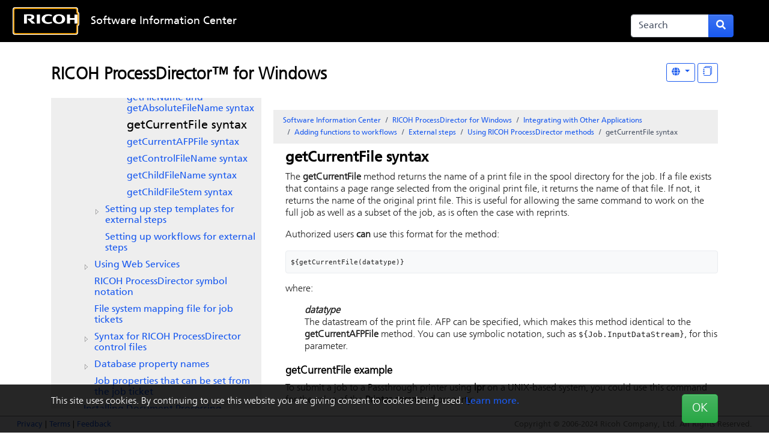

--- FILE ---
content_type: text/html;charset=UTF-8
request_url: https://help.ricohsoftware.com/swinfocenter/ricoh-processdirector/en-US/RPD_Windows_project.ditamap/$/aiw00getCurrentFile2
body_size: 72181
content:







<!DOCTYPE html>
<html lang="en">
<head>


   

<meta charset="UTF-8">
<meta http-equiv="X-UA-Compatible" content="IE=11">

<meta name="viewport" content="width=device-width, initial-scale=1.0, shrink-to-fit=no">
<!-- HTML5 Shim and Respond.js IE8 support of HTML5 elements and media queries -->
<!--[if lt IE 9]>
  <script src="https://oss.maxcdn.com/libs/html5shiv/3.7.0/html5shiv.js"></script>
  <script src="https://oss.maxcdn.com/libs/respond.js/1.3.0/respond.min.js"></script>
<![endif]-->

<meta name="generator" content="Titania Delivery">
<meta name="date" content="2026-01-26T02:18:50UTC">

<link rel="apple-touch-icon" sizes="180x180" href="/swinfocenter/_theme/icons/apple-touch-icon.png">
<link rel="icon" type="image/png" sizes="32x32" href="/swinfocenter/_theme/icons/favicon-32x32.png">
<link rel="icon" type="image/png" sizes="16x16" href="/swinfocenter/_theme/icons/favicon-16x16.png">
<link rel="mask-icon" href="/swinfocenter/_theme/icons/safari-pinned-tab.svg" color="#5bbad5">
<link rel="shortcut icon" href="/swinfocenter/_theme/icons/favicon.ico">
<meta name="msapplication-TileColor" content="#2b5797">
<meta name="msapplication-config" content="/swinfocenter/pages/browserconfig">
<meta name="theme-color" content="#ffffff">

<link rel="stylesheet" href="/swinfocenter/_theme/style/online/colorful.scss">

<script type="text/javascript" src="/swinfocenter/_theme/scripts/lib/bluebird/bluebird.min.js"></script>
<script type="text/javascript" src="/swinfocenter/_theme/scripts/lib/jquery-3.5.1.min.js"></script>
<script type="text/javascript" src="/swinfocenter/_theme/scripts/lib/popper.min.js"></script>
<script type="text/javascript" src="/swinfocenter/_theme/scripts/lib/bootstrap/bootstrap.bundle.min.js"></script>
<script type="text/javascript" src="/resources/scripts/harp-sdk.js"></script>
<script type="text/javascript" src="/swinfocenter/_theme/scripts/theme-common.js"></script>


<style>
styler.css
</style>
<title>getCurrentFile syntax - RICOH Software Information Center</title>

<!-- Google Tag Manager -->
<script>(function(w,d,s,l,i){
	w[l]=w[l]||[];
	w[l].push({'gtm.start': new Date().getTime(),event:'gtm.js'});
	var f=d.getElementsByTagName(s)[0],
	j=d.createElement(s),dl=l!='dataLayer'?'&l='+l:'';
	j.async=true;
	j.src= 'https://www.googletagmanager.com/gtm.js?id='+i+dl;
	f.parentNode.insertBefore(j,f);
	})(window,document,'script','dataLayer','GTM-MV8KMHM');
</script>
<!-- End Google Tag Manager -->

  <script>
    window.refId = 'aiw00getCurrentFile2';
    window.urlRefId = 'aiw00getCurrentFile2';
  </script>
  <script src="/swinfocenter/_theme/scripts/viewer.js"></script>
<script type="application/javascript" src="/swinfocenter/_theme/scripts/favoritesToggle.js"></script>
<script type="application/javascript">
var STRING_NONE = "None";
</script>
<script src="/swinfocenter/_theme/scripts/lib/imageMapResizer/imageMapResizer.min.js"></script>
<script>
  $(function() {
    $('map').imageMapResize();
  });
</script>
    <script type="text/javascript" src="/swinfocenter/_theme/scripts/jstree.min.js"></script>
<script src="/swinfocenter/_theme/scripts/tripane.js"></script>

<style>
  nav.td-navbar {
    background-image: url("/swinfocenter/_theme/images/backgrounds/black.jpg");
  }
</style>

</head>

<body id="viewer" class="readerPage staticToc lang-en tripane " data-pageId="7f6aabef-03ac-4751-a209-98438796cbd9">
  <!-- Google Tag Manager (noscript) -->
  <noscript><iframe src="https://www.googletagmanager.com/ns.html?id=GTM-MV8KMHM" height="0" width="0" style="display:none;visibility:hidden"></iframe></noscript>
  <!-- End Google Tag Manager (noscript) -->
  
  <!--[if lte IE 9]>
      <style>
        #oldbrowser {
          display: block;
          background-color: #222;
          color: white;
          font-size: 20px;
          padding: 40px 10%;
          position: fixed;
          bottom: 0;
          left: 0;
          width: 100%;
          z-index: 99999999;
        }

        body {
          padding-bottom: 300px;
        }
      </style>
      <div id="oldbrowser">
      <div class="oldbrowser__body">
        <p>For the best experience, please update your web browser.</p>
        <ul>
          <li><a href="https://www.google.com/chrome/" target="_blank">Google Chrome</a></li>
          <li><a href="https://www.mozilla.org/en-US/firefox/" target="_blank">Firefox</a></li>
          <li><a href="https://www.microsoft.com/en-us/windows/microsoft-edge" target="_blank">Microsoft Edge</a></li>
          <li><a href="https://www.microsoft.com/en-us/download/internet-explorer.aspx" target="_blank">Internet Explorer</a></li>
        </ul>
      </div>
      </div>
  <![endif]-->


<nav role="navbar" class="navbar td-navbar navbar-expand-lg navbar-dark bg-dark fixed-top">

<div class="container">
      <a class="navbar-brand begin-autofocus col-1 " tabindex="1" autofocus href='/swinfocenter/'>
        <img src="/swinfocenter/_theme/images/logos/Favicon White Ricoh Logo.svg" alt="Home page logo"/>
      </a>
  
  <button class="navbar-toggler d-none" type="button" data-toggle="collapse"
      data-target="#headerMenu" aria-controls="headerMenu"
      aria-expanded="false" aria-label="Toggle navigation bar">
    <span class="navbar-toggler-icon"></span>
  </button>

  <div id="headerMenu" class="collapse navbar-collapse">
    <ul class="navbar-nav col-5">
        <li class="nav-item">
      
          <a class="nav-link" tabindex="2" href="https://help.ricohsoftware.com/swinfocenter/" target="_self">Software Information Center</a>
        </li>
      <li class="d-md-none nav-item">
        <a href="#" class="nav-link tripane-toggle">Table of Contents</a>
      </li>
  <li class="nav-item dropdown d-lg-none" id="navLangDropdown">
    <a href="#" class="nav-link dropdown-toggle" tabindex="4" role="button" data-toggle="dropdown"
        data-bs-toggle="dropdown"
        aria-haspopup="true" aria-expanded="false" title="Language"
        aria-label="Language" id="langDropdownMenu"
        style="min-width:50px">
  <span class="icon " role="icon" aria-hidden="true">
<svg xmlns="http://www.w3.org/2000/svg" viewBox="0 0 496 512"><path d="M336.5 160C322 70.7 287.8 8 248 8s-74 62.7-88.5 152h177zM152 256c0 22.2 1.2 43.5 3.3 64h185.3c2.1-20.5 3.3-41.8 3.3-64s-1.2-43.5-3.3-64H155.3c-2.1 20.5-3.3 41.8-3.3 64zm324.7-96c-28.6-67.9-86.5-120.4-158-141.6 24.4 33.8 41.2 84.7 50 141.6h108zM177.2 18.4C105.8 39.6 47.8 92.1 19.3 160h108c8.7-56.9 25.5-107.8 49.9-141.6zM487.4 192H372.7c2.1 21 3.3 42.5 3.3 64s-1.2 43-3.3 64h114.6c5.5-20.5 8.6-41.8 8.6-64s-3.1-43.5-8.5-64zM120 256c0-21.5 1.2-43 3.3-64H8.6C3.2 212.5 0 233.8 0 256s3.2 43.5 8.6 64h114.6c-2-21-3.2-42.5-3.2-64zm39.5 96c14.5 89.3 48.7 152 88.5 152s74-62.7 88.5-152h-177zm159.3 141.6c71.4-21.2 129.4-73.7 158-141.6h-108c-8.8 56.9-25.6 107.8-50 141.6zM19.3 352c28.6 67.9 86.5 120.4 158 141.6-24.4-33.8-41.2-84.7-50-141.6h-108z"/></svg>
<!--
Font Awesome Free 5.1.0 by @fontawesome - https://fontawesome.com
License - https://fontawesome.com/license (Icons: CC BY 4.0, Fonts: SIL OFL 1.1, Code: MIT License)
-->  </span>
        Language
    </a>
    <div class="dropdown-menu dropdown-menu-right langDropdown" aria-labeledby="langDropdownMenu">



      

         
            <a class="dropdown-item" href="#" data-value="en">
              English
            </a>
         
            <a class="dropdown-item" href="#" data-value="ja">
              日本語 — Japanese
            </a>
         
            <a class="dropdown-item" href="#" data-value="fr">
              Français
            </a>
         
            <a class="dropdown-item" href="#" data-value="it">
              Italiano
            </a>
         
            <a class="dropdown-item" href="#" data-value="es">
              Español
            </a>
         
            <a class="dropdown-item" href="#" data-value="de">
              Deutsch
            </a>
         
            <a class="dropdown-item" href="#" data-value="pt">
              Português (Brasil)
            </a>
         
            <a class="dropdown-item" href="#" data-value="nl">
              Nederlands
            </a>
         
            <a class="dropdown-item" href="#" data-value="ko">
              한국어 — Korean
            </a>
                         
                 
                 
         
    </div>
  </li>
    </ul>


    <form class="form-inline mt-2 mt-sm-0 d-lg-none d-flex flex-row flex-nowrap col-2 align-self-end" role="search"
          action='/swinfocenter/search'>
      <div class="input-group mr-0 mr-lg-1">
        <input class="form-control td-searchbox" tabindex="4" tabtype="search"
               placeholder="Search" aria-label="Search"
               name="term" value="">
        <div class="input-group-append" >
          <button class="btn btn-primary d-inline"  tabindex="5" type="submit" title="Submit search form"
                  aria-label="Submit search form">
  <span class="icon " role="icon" aria-hidden="true">
<svg xmlns="http://www.w3.org/2000/svg" viewBox="0 0 512 512"><path d="M505 442.7L405.3 343c-4.5-4.5-10.6-7-17-7H372c27.6-35.3 44-79.7 44-128C416 93.1 322.9 0 208 0S0 93.1 0 208s93.1 208 208 208c48.3 0 92.7-16.4 128-44v16.3c0 6.4 2.5 12.5 7 17l99.7 99.7c9.4 9.4 24.6 9.4 33.9 0l28.3-28.3c9.4-9.4 9.4-24.6.1-34zM208 336c-70.7 0-128-57.2-128-128 0-70.7 57.2-128 128-128 70.7 0 128 57.2 128 128 0 70.7-57.2 128-128 128z"/></svg>
<!--
Font Awesome Free 5.1.0 by @fontawesome - https://fontawesome.com
License - https://fontawesome.com/license (Icons: CC BY 4.0, Fonts: SIL OFL 1.1, Code: MIT License)
-->  </span>
          </button>
        </div>
      </div>
    </form>
 <div class="nav-item-skip col-2"  style="text-align:center;"> 
          <a class="skip-to" tabindex="3" href="#contentMain">Skip to content</a>
        </div> 
  </div>
   
    <form class="form-inline mt-2 mt-sm-0 col-2 d-none d-lg-block col-2 align-self-end" role="search"
          action='/swinfocenter/search'>
      <div class="input-group mr-0 mr-lg-1">
        <input class="form-control td-searchbox" tabindex="4" tabtype="search"
               placeholder="Search" aria-label="Search"
               name="term" value="">
        <div class="input-group-append" >
          <button class="btn btn-primary d-inline"  tabindex="5" type="submit" title="Submit search form"
                  aria-label="Submit search form">
  <span class="icon " role="icon" aria-hidden="true">
<svg xmlns="http://www.w3.org/2000/svg" viewBox="0 0 512 512"><path d="M505 442.7L405.3 343c-4.5-4.5-10.6-7-17-7H372c27.6-35.3 44-79.7 44-128C416 93.1 322.9 0 208 0S0 93.1 0 208s93.1 208 208 208c48.3 0 92.7-16.4 128-44v16.3c0 6.4 2.5 12.5 7 17l99.7 99.7c9.4 9.4 24.6 9.4 33.9 0l28.3-28.3c9.4-9.4 9.4-24.6.1-34zM208 336c-70.7 0-128-57.2-128-128 0-70.7 57.2-128 128-128 70.7 0 128 57.2 128 128 0 70.7-57.2 128-128 128z"/></svg>
<!--
Font Awesome Free 5.1.0 by @fontawesome - https://fontawesome.com
License - https://fontawesome.com/license (Icons: CC BY 4.0, Fonts: SIL OFL 1.1, Code: MIT License)
-->  </span>
          </button>
        </div>
      </div>
    </form>
        <ul class="navbar-nav d-none d-lg-block ml-3">  
  <li class="nav-item dropdown " id="navLangDropdown">
    <a href="#" class="nav-link dropdown-toggle" tabindex="4" role="button" data-toggle="dropdown"
        data-bs-toggle="dropdown"
        aria-haspopup="true" aria-expanded="false" title="Language"
        aria-label="Language" id="langDropdownToolbar"
        style="min-width:50px">
  <span class="icon " role="icon" aria-hidden="true">
<svg xmlns="http://www.w3.org/2000/svg" viewBox="0 0 496 512"><path d="M336.5 160C322 70.7 287.8 8 248 8s-74 62.7-88.5 152h177zM152 256c0 22.2 1.2 43.5 3.3 64h185.3c2.1-20.5 3.3-41.8 3.3-64s-1.2-43.5-3.3-64H155.3c-2.1 20.5-3.3 41.8-3.3 64zm324.7-96c-28.6-67.9-86.5-120.4-158-141.6 24.4 33.8 41.2 84.7 50 141.6h108zM177.2 18.4C105.8 39.6 47.8 92.1 19.3 160h108c8.7-56.9 25.5-107.8 49.9-141.6zM487.4 192H372.7c2.1 21 3.3 42.5 3.3 64s-1.2 43-3.3 64h114.6c5.5-20.5 8.6-41.8 8.6-64s-3.1-43.5-8.5-64zM120 256c0-21.5 1.2-43 3.3-64H8.6C3.2 212.5 0 233.8 0 256s3.2 43.5 8.6 64h114.6c-2-21-3.2-42.5-3.2-64zm39.5 96c14.5 89.3 48.7 152 88.5 152s74-62.7 88.5-152h-177zm159.3 141.6c71.4-21.2 129.4-73.7 158-141.6h-108c-8.8 56.9-25.6 107.8-50 141.6zM19.3 352c28.6 67.9 86.5 120.4 158 141.6-24.4-33.8-41.2-84.7-50-141.6h-108z"/></svg>
<!--
Font Awesome Free 5.1.0 by @fontawesome - https://fontawesome.com
License - https://fontawesome.com/license (Icons: CC BY 4.0, Fonts: SIL OFL 1.1, Code: MIT License)
-->  </span>
    </a>
    <div class="dropdown-menu dropdown-menu-right langDropdown" aria-labeledby="langDropdownToolbar">



      

         
            <a class="dropdown-item" href="#" data-value="en">
              English
            </a>
         
            <a class="dropdown-item" href="#" data-value="ja">
              日本語 — Japanese
            </a>
         
            <a class="dropdown-item" href="#" data-value="fr">
              Français
            </a>
         
            <a class="dropdown-item" href="#" data-value="it">
              Italiano
            </a>
         
            <a class="dropdown-item" href="#" data-value="es">
              Español
            </a>
         
            <a class="dropdown-item" href="#" data-value="de">
              Deutsch
            </a>
         
            <a class="dropdown-item" href="#" data-value="pt">
              Português (Brasil)
            </a>
         
            <a class="dropdown-item" href="#" data-value="nl">
              Nederlands
            </a>
         
            <a class="dropdown-item" href="#" data-value="ko">
              한국어 — Korean
            </a>
                         
                 
                 
         
    </div>
  </li>
        </ul>
</div></nav>

    <div id="cookieWarning">
      <div class="container">
        <div class="d-flex d-flex-column justify-content-between">
          <div>
            This site uses cookies. By continuing to use this website you are giving consent to cookies being used.
            <!--<a href="/swinfocenter/pages/cookiepolicy">Learn more.</a>-->
            <a href="https://app-ricohsoftware.com/terms/#en/cookie-policy">Learn more.</a>
          </div>
          <div class="text-right ml-1">
  <button   class="btn btn-success  btn-lg" id="cookieWarningDismiss"  >
              OK
  </button>
          </div>
        </div>
      </div>
    </div>

<footer id="harp-portal-footer" role="contentinfo" class="navbar navbar-light bg-light fixed-bottom border-top border-primary p-1">
  <div class="container">
      <div id="fLinks"><a href="https://www.ricoh.com/privacy/">Privacy</a>  |
       <a href="https://www.ricoh.com/terms-of-use/">Terms</a>  |
       <a href="mailto:printpublication@ricoh-usa.com">Feedback</a></div>
      <img src="/swinfocenter/_theme/images/dummy1x1.png"
          data-src="/qrgen?url=https%3A%2F%2Fhelp.ricohsoftware.com%2Fswinfocenter%2Fricoh-processdirector%2Fen-US%2FRPD_Windows_project.ditamap%2F%24%2Faiw00getCurrentFile2&amp;size=180"
          id="qrcode"
          style="width: 180px; height: 180px;"
          alt="QR code for this page"
          title="QR code for this page">

    <noscript>
      <p class="navbar-text navbar-center text-danger font-weight-bold">
        For the best experience of this site, please enable javascript.
      </p>
    </noscript>


                                       
                                       
                                       
                  <p class="navbar-text navbar-right">
                  Copyright &copy; 2006-2024 Ricoh Company, Ltd. All Rights Reserved.
                  </p>
                                       
                                       
                                       
                                       
                                       
                           
                           
                                       
                                       
                                       
                                       
                                       
                                       
                                       
                                       
                                       
                                       
                                       
                                       
                                       
                                       
                                       
 
     
  </div>
</footer>

  <div class="container ">
    <div class="row">
      <div class="col-12">
      <div class="row">
        <div id="docTitle" class="col-12 tripane-north north">
  <div class="d-print-none d-flex flex-row viewerButtons float-right">

      <button tabindex ="6" class="td-toolbar-button normal tripane-toggle d-md-none"
          title="Table of Contents" aria-label="Table of Contents">
  <span class="icon " role="icon" aria-hidden="true">
<svg xmlns="http://www.w3.org/2000/svg" viewBox="0 0 512 512"><path d="M128 116V76c0-8.837 7.163-16 16-16h352c8.837 0 16 7.163 16 16v40c0 8.837-7.163 16-16 16H144c-8.837 0-16-7.163-16-16zm16 176h352c8.837 0 16-7.163 16-16v-40c0-8.837-7.163-16-16-16H144c-8.837 0-16 7.163-16 16v40c0 8.837 7.163 16 16 16zm0 160h352c8.837 0 16-7.163 16-16v-40c0-8.837-7.163-16-16-16H144c-8.837 0-16 7.163-16 16v40c0 8.837 7.163 16 16 16zM16 144h64c8.837 0 16-7.163 16-16V64c0-8.837-7.163-16-16-16H16C7.163 48 0 55.163 0 64v64c0 8.837 7.163 16 16 16zm0 160h64c8.837 0 16-7.163 16-16v-64c0-8.837-7.163-16-16-16H16c-8.837 0-16 7.163-16 16v64c0 8.837 7.163 16 16 16zm0 160h64c8.837 0 16-7.163 16-16v-64c0-8.837-7.163-16-16-16H16c-8.837 0-16 7.163-16 16v64c0 8.837 7.163 16 16 16z"/></svg>
<!--
Font Awesome Free 5.1.0 by @fontawesome - https://fontawesome.com
License - https://fontawesome.com/license (Icons: CC BY 4.0, Fonts: SIL OFL 1.1, Code: MIT License)
-->  </span>
      </button>




    <div style="display:none">
      65d7d56b727df27d19f46f02 - 5dbc7fc7f87beb0001bb4ab6
      <div style="display:none">
          <div>homepageLevel</div>
          <div>ditaMap</div>
          <div>copyright</div>
          <div>extension</div>
          <div>systemId</div>
          <div>product</div>
          <div>homepageOrder</div>
          <div>format</div>
          <div>publicationType</div>
          <div>portalVisible</div>
          <div>title</div>
          <div>locale</div>
          <div>platform</div>
          <div>rootDitaClass</div>
          <div>path</div>
          <div>filename</div>
          <div>basename</div>
          <div>rootTag</div>
          <div>lang</div>
          <div>region</div>
          <div>contentType</div>
          <div>dita</div>
          <div>publicId</div>
    </div>
    </div>
    <div class="langQuery" style="display:none;">id_md:"aiw00getCurrentFile" AND product_md:"RICOH ProcessDirector for Windows"</div>

  <div  class="btn-group " role="group" >
  <div class="dropdown">
  <button   class="btn btn-outline-primary btn-sm dropdown-toggle mdToggle mdToggleLang ml-1" id="dropdown1" title="Other Languages" data-bs-toggle="dropdown" aria-haspopup="true" aria-label="Other Languages">
  <span class="icon " role="icon" aria-hidden="true">
<svg xmlns="http://www.w3.org/2000/svg" viewBox="0 0 496 512"><path d="M336.5 160C322 70.7 287.8 8 248 8s-74 62.7-88.5 152h177zM152 256c0 22.2 1.2 43.5 3.3 64h185.3c2.1-20.5 3.3-41.8 3.3-64s-1.2-43.5-3.3-64H155.3c-2.1 20.5-3.3 41.8-3.3 64zm324.7-96c-28.6-67.9-86.5-120.4-158-141.6 24.4 33.8 41.2 84.7 50 141.6h108zM177.2 18.4C105.8 39.6 47.8 92.1 19.3 160h108c8.7-56.9 25.5-107.8 49.9-141.6zM487.4 192H372.7c2.1 21 3.3 42.5 3.3 64s-1.2 43-3.3 64h114.6c5.5-20.5 8.6-41.8 8.6-64s-3.1-43.5-8.5-64zM120 256c0-21.5 1.2-43 3.3-64H8.6C3.2 212.5 0 233.8 0 256s3.2 43.5 8.6 64h114.6c-2-21-3.2-42.5-3.2-64zm39.5 96c14.5 89.3 48.7 152 88.5 152s74-62.7 88.5-152h-177zm159.3 141.6c71.4-21.2 129.4-73.7 158-141.6h-108c-8.8 56.9-25.6 107.8-50 141.6zM19.3 352c28.6 67.9 86.5 120.4 158 141.6-24.4-33.8-41.2-84.7-50-141.6h-108z"/></svg>
<!--
Font Awesome Free 5.1.0 by @fontawesome - https://fontawesome.com
License - https://fontawesome.com/license (Icons: CC BY 4.0, Fonts: SIL OFL 1.1, Code: MIT License)
-->  </span>
  </button>
    <ul class="dropdown-menu dropdown-menu-right" role="menu" aria-labelledby="dropdown1">
                <div style="display:none">/swinfocenter/ricoh-processdirector/de-DE/RPD_Windows_project.ditamap/$/aiw00getCurrentFile - "aiw00getCurrentFile" -"aiw00getCurrentFile2"</div>
                <div style="display:none">/swinfocenter/ricoh-processdirector/de-DE/RPD_Windows_project.ditamap/$/aiw00getCurrentFile2 - "aiw00getCurrentFile2" -"aiw00getCurrentFile2"</div>
                  <li><a class="dropdown-item" lang="de" href=/swinfocenter/ricoh-processdirector/de-DE/RPD_Windows_project.ditamap/$/aiw00getCurrentFile2>Deutsch</a></li>
                <div style="display:none">/swinfocenter/ricoh-processdirector/en-US/RPD_Windows_project.ditamap/$/aiw00getCurrentFile - "aiw00getCurrentFile" -"aiw00getCurrentFile2"</div>
                <div style="display:none">/swinfocenter/ricoh-processdirector/en-US/RPD_Windows_project.ditamap/$/aiw00getCurrentFile2 - "aiw00getCurrentFile2" -"aiw00getCurrentFile2"</div>
                  <li><a class="dropdown-item" lang="en" href=/swinfocenter/ricoh-processdirector/en-US/RPD_Windows_project.ditamap/$/aiw00getCurrentFile2>English</a></li>
                <div style="display:none">/swinfocenter/ricoh-processdirector/es-ES/RPD_Windows_project.ditamap/$/aiw00getCurrentFile2 - "aiw00getCurrentFile2" -"aiw00getCurrentFile2"</div>
                  <li><a class="dropdown-item" lang="es" href=/swinfocenter/ricoh-processdirector/es-ES/RPD_Windows_project.ditamap/$/aiw00getCurrentFile2>Español</a></li>
                <div style="display:none">/swinfocenter/ricoh-processdirector/es-ES/RPD_Windows_project.ditamap/$/aiw00getCurrentFile - "aiw00getCurrentFile" -"aiw00getCurrentFile2"</div>
                <div style="display:none">/swinfocenter/ricoh-processdirector/fr-FR/RPD_Windows_project.ditamap/$/aiw00getCurrentFile2 - "aiw00getCurrentFile2" -"aiw00getCurrentFile2"</div>
                  <li><a class="dropdown-item" lang="fr" href=/swinfocenter/ricoh-processdirector/fr-FR/RPD_Windows_project.ditamap/$/aiw00getCurrentFile2>Français</a></li>
                <div style="display:none">/swinfocenter/ricoh-processdirector/fr-FR/RPD_Windows_project.ditamap/$/aiw00getCurrentFile - "aiw00getCurrentFile" -"aiw00getCurrentFile2"</div>
                <div style="display:none">/swinfocenter/ricoh-processdirector/it-IT/RPD_Windows_project.ditamap/$/aiw00getCurrentFile2 - "aiw00getCurrentFile2" -"aiw00getCurrentFile2"</div>
                  <li><a class="dropdown-item" lang="it" href=/swinfocenter/ricoh-processdirector/it-IT/RPD_Windows_project.ditamap/$/aiw00getCurrentFile2>Italiano</a></li>
                <div style="display:none">/swinfocenter/ricoh-processdirector/it-IT/RPD_Windows_project.ditamap/$/aiw00getCurrentFile - "aiw00getCurrentFile" -"aiw00getCurrentFile2"</div>
                <div style="display:none">/swinfocenter/ricoh-processdirector/ja-JP/RPD_Windows_project.ditamap/$/aiw00getCurrentFile2 - "aiw00getCurrentFile2" -"aiw00getCurrentFile2"</div>
                  <li><a class="dropdown-item" lang="ja" href=/swinfocenter/ricoh-processdirector/ja-JP/RPD_Windows_project.ditamap/$/aiw00getCurrentFile2>日本語 — Japanese</a></li>
                <div style="display:none">/swinfocenter/ricoh-processdirector/ja-JP/RPD_Windows_project.ditamap/$/aiw00getCurrentFile - "aiw00getCurrentFile" -"aiw00getCurrentFile2"</div>
                <div style="display:none">/swinfocenter/ricoh-processdirector/pt-BR/RPD_Windows_project.ditamap/$/aiw00getCurrentFile2 - "aiw00getCurrentFile2" -"aiw00getCurrentFile2"</div>
                  <li><a class="dropdown-item" lang="pt" href=/swinfocenter/ricoh-processdirector/pt-BR/RPD_Windows_project.ditamap/$/aiw00getCurrentFile2>Português (Brasil)</a></li>
                <div style="display:none">/swinfocenter/ricoh-processdirector/pt-BR/RPD_Windows_project.ditamap/$/aiw00getCurrentFile - "aiw00getCurrentFile" -"aiw00getCurrentFile2"</div>
    </ul>
  </div>
  </div>
     
 
     

  <button   class="btn btn-outline-primary btn-sm ml-1 superTopicButton"  title="Display &quot;In This Section&quot; as topics" aria-label="Display &quot;In This Section&quot; as topics">
        <div class="d-none hideSuper">Display "In This Section" as links</div>
        <div class="d-none showSuper">Display "In This Section" as topics</div>
        <svg xmlns="http://www.w3.org/2000/svg" width="16" height="16" fill="currentColor" class="bi bi-journals" viewBox="0 0 16 16">
          <path d="M5 0h8a2 2 0 0 1 2 2v10a2 2 0 0 1-2 2 2 2 0 0 1-2 2H3a2 2 0 0 1-2-2h1a1 1 0 0 0 1 1h8a1 1 0 0 0 1-1V4a1 1 0 0 0-1-1H3a1 1 0 0 0-1 1H1a2 2 0 0 1 2-2h8a2 2 0 0 1 2 2v9a1 1 0 0 0 1-1V2a1 1 0 0 0-1-1H5a1 1 0 0 0-1 1H3a2 2 0 0 1 2-2"/>
          <path d="M1 6v-.5a.5.5 0 0 1 1 0V6h.5a.5.5 0 0 1 0 1h-2a.5.5 0 0 1 0-1zm0 3v-.5a.5.5 0 0 1 1 0V9h.5a.5.5 0 0 1 0 1h-2a.5.5 0 0 1 0-1zm0 2.5v.5H.5a.5.5 0 0 0 0 1h2a.5.5 0 0 0 0-1H2v-.5a.5.5 0 0 0-1 0"/>
        </svg>
  </button>
    <div class="superTopicsLoading d-none">Please wait while we load your topics...</div>
    <div class="superTopicsLoaded d-none">All topics loaded.</div>

  </div>
        <h3 class="mt-1">
          <a class="context-title" tabindex="6" href="/swinfocenter/ricoh-processdirector/en-US/RPD_Windows_project.ditamap">
            RICOH ProcessDirector™ for Windows
          </a>
        </h3>
        </div>
      </div>

    <div class="row">
        <div id="readertoc" class="col-md-4 col-12 d-none d-md-block tripane-west west">
          <div class="d-none d-sm-block tripane-west-start"></div>
      <noscript>
        <style>
          #tocPortal > * {
            display: block;
          }
        </style>
      </noscript>
      <nav id="tocPortal" role="navigation">
<ul xmlns:puckdita="http://www.titaniasoftware.com/namespace/puck-saxfilter-dita" id="toc">
   <li class="topicref tocentry"><span class="gen-number topic">1</span> <a href="/swinfocenter/ricoh-processdirector/en-US/RPD_Windows_project.ditamap/$/welcome_rpd_windows" data-refids=" welcome_rpd_windows">RICOH ProcessDirector for Windows</a><ul class="toclevel">
         <li class="topicref tocentry"><span class="gen-number topic">1.1</span> <a href="/swinfocenter/ricoh-processdirector/en-US/RPD_Windows_project.ditamap/$/aiw_secupdatehistory" data-refids=" aiw_secupdatehistory">Security updates</a><ul class="toclevel">
               <li class="topicref tocentry"><span class="gen-number topic">1.1.1</span> <a href="/swinfocenter/ricoh-processdirector/en-US/RPD_Windows_project.ditamap/$/aiw_installpatch_126" data-refids=" aiw_installpatch_126">Installing the January 2026 patch package</a></li>
            </ul>
         </li>
         <li class="topicref topichead tocentry"><span class="gen-number topic">1.2</span> <a href="/swinfocenter/ricoh-processdirector/en-US/RPD_Windows_project.ditamap/$/topichead" data-refids=" topichead">Planning and Installing RICOH ProcessDirector</a><ul class="toclevel">
               <li class="topicref tocentry"><span class="gen-number topic">1.2.1</span> <a href="/swinfocenter/ricoh-processdirector/en-US/RPD_Windows_project.ditamap/$/aiwi0_intro" data-refids=" aiwi0_intro">Introduction</a><ul class="toclevel">
                     <li class="topicref tocentry"><span class="gen-number topic">1.2.1.1</span> <a href="/swinfocenter/ricoh-processdirector/en-US/RPD_Windows_project.ditamap/$/aiwi0_important" data-refids=" aiwi0_important">Important</a></li>
                     <li class="topicref tocentry"><span class="gen-number topic">1.2.1.2</span> <a href="/swinfocenter/ricoh-processdirector/en-US/RPD_Windows_project.ditamap/$/aiwi0_cautions" data-refids=" aiwi0_cautions">Cautions regarding this guide</a></li>
                     <li class="topicref tocentry"><span class="gen-number topic">1.2.1.3</span> <a href="/swinfocenter/ricoh-processdirector/en-US/RPD_Windows_project.ditamap/$/aiwi0_guides" data-refids=" aiwi0_guides">Publications for this product</a></li>
                     <li class="topicref tocentry"><span class="gen-number topic">1.2.1.4</span> <a href="/swinfocenter/ricoh-processdirector/en-US/RPD_Windows_project.ditamap/$/aiwi0_howtoread" data-refids=" aiwi0_howtoread">How to read the documentation</a><ul class="toclevel">
                           <li class="topicref tocentry"><span class="gen-number topic">1.2.1.4.1</span> <a href="/swinfocenter/ricoh-processdirector/en-US/RPD_Windows_project.ditamap/$/aiwi0_beforeusing" data-refids=" aiwi0_beforeusing">Before using <span class="ph">RICOH ProcessDirector</span>
                                 
                                 </a></li>
                           <li class="topicref tocentry"><span class="gen-number topic">1.2.1.4.2</span> <a href="/swinfocenter/ricoh-processdirector/en-US/RPD_Windows_project.ditamap/$/aiwi0_howtousemanuals" data-refids=" aiwi0_howtousemanuals">How to use the manuals</a></li>
                        </ul>
                     </li>
                     <li class="topicref tocentry"><span class="gen-number topic">1.2.1.5</span> <a href="/swinfocenter/ricoh-processdirector/en-US/RPD_Windows_project.ditamap/$/aiwi0_relatedinformation" data-refids=" aiwi0_relatedinformation">Related information</a></li>
                     <li class="topicref tocentry"><span class="gen-number topic">1.2.1.6</span> <a href="/swinfocenter/ricoh-processdirector/en-US/RPD_Windows_project.ditamap/$/aiwi0_booksymbols" data-refids=" aiwi0_booksymbols">Symbols</a></li>
                     <li class="topicref tocentry"><span class="gen-number topic">1.2.1.7</span> <a href="/swinfocenter/ricoh-processdirector/en-US/RPD_Windows_project.ditamap/$/aiwi0_abbrev" data-refids=" aiwi0_abbrev">Abbreviations</a></li>
                     <li class="topicref tocentry"><span class="gen-number topic">1.2.1.8</span> <a href="/swinfocenter/ricoh-processdirector/en-US/RPD_Windows_project.ditamap/$/aiwi0_tm" data-refids=" aiwi0_tm">Trademarks</a></li>
                     <li class="topicref tocentry"><span class="gen-number topic">1.2.1.9</span> <a href="/swinfocenter/ricoh-processdirector/en-US/RPD_Windows_project.ditamap/$/aiwi_whatsnew" data-refids=" aiwi_whatsnew">New in this release</a></li>
                  </ul>
               </li>
               <li class="topicref tocentry"><span class="gen-number topic">1.2.2</span> <a href="/swinfocenter/ricoh-processdirector/en-US/RPD_Windows_project.ditamap/$/aiwi0_overview" data-refids=" aiwi0_overview">Overview</a><ul class="toclevel">
                     <li class="topicref tocentry"><span class="gen-number topic">1.2.2.1</span> <a href="/swinfocenter/ricoh-processdirector/en-US/RPD_Windows_project.ditamap/$/aiwi0_comps" data-refids=" aiwi0_comps">Components</a><ul class="toclevel">
                           <li class="topicref tocentry"><span class="gen-number topic">1.2.2.1.1</span> <a href="/swinfocenter/ricoh-processdirector/en-US/RPD_Windows_project.ditamap/$/aiwi0_basefeatures" data-refids=" aiwi0_basefeatures">Features</a><ul class="toclevel">
                                 <li class="topicref tocentry"><span class="gen-number topic">1.2.2.1.1.1</span> <a href="/swinfocenter/ricoh-processdirector/en-US/RPD_Windows_project.ditamap/$/aiwi0_enhancefeat" data-refids=" aiwi0_enhancefeat">No-charge product enhancement features</a></li>
                                 <li class="topicref tocentry"><span class="gen-number topic">1.2.2.1.1.2</span> <a href="/swinfocenter/ricoh-processdirector/en-US/RPD_Windows_project.ditamap/$/aiwi0_afpfeat" data-refids=" aiwi0_afpfeat">AFP datastream support</a></li>
                                 <li class="topicref tocentry"><span class="gen-number topic">1.2.2.1.1.3</span> <a href="/swinfocenter/ricoh-processdirector/en-US/RPD_Windows_project.ditamap/$/aiwi0_integratefeat" data-refids=" aiwi0_integratefeat">Integration features</a></li>
                                 <li class="topicref tocentry"><span class="gen-number topic">1.2.2.1.1.4</span> <a href="/swinfocenter/ricoh-processdirector/en-US/RPD_Windows_project.ditamap/$/aiw_c_over_docprocfeat" data-refids=" aiw_c_over_docprocfeat">Document processing features</a></li>
                                 <li class="topicref tocentry"><span class="gen-number topic">1.2.2.1.1.5</span> <a href="/swinfocenter/ricoh-processdirector/en-US/RPD_Windows_project.ditamap/$/aiwi0_transformfeat" data-refids=" aiwi0_transformfeat">Datastream transforms</a></li>
                                 <li class="topicref tocentry"><span class="gen-number topic">1.2.2.1.1.6</span> <a href="/swinfocenter/ricoh-processdirector/en-US/RPD_Windows_project.ditamap/$/aiwi0_advwffeat" data-refids=" aiwi0_advwffeat">Advanced workflow features</a></li>
                              </ul>
                           </li>
                        </ul>
                     </li>
                     <li class="topicref tocentry"><span class="gen-number topic">1.2.2.2</span> <a href="/swinfocenter/ricoh-processdirector/en-US/RPD_Windows_project.ditamap/$/aiwi0_compat" data-refids=" aiwi0_compat">Compatible products</a></li>
                  </ul>
               </li>
               <li class="topicref tocentry"><span class="gen-number topic">1.2.3</span> <a href="/swinfocenter/ricoh-processdirector/en-US/RPD_Windows_project.ditamap/$/aiwi0_planning" data-refids=" aiwi0_planning">Planning for installation</a><ul class="toclevel">
                     <li class="topicref tocentry"><span class="gen-number topic">1.2.3.1</span> <a href="/swinfocenter/ricoh-processdirector/en-US/RPD_Windows_project.ditamap/$/aiwi0_chklist_plan" data-refids=" aiwi0_chklist_plan">Task checklist</a></li>
                     <li class="topicref tocentry"><span class="gen-number topic">1.2.3.2</span> <a href="/swinfocenter/ricoh-processdirector/en-US/RPD_Windows_project.ditamap/$/aiwi0_hrdreq" data-refids=" aiwi0_hrdreq">Hardware requirements</a><ul class="toclevel">
                           <li class="topicref tocentry"><span class="gen-number topic">1.2.3.2.1</span> <a href="/swinfocenter/ricoh-processdirector/en-US/RPD_Windows_project.ditamap/$/aiwi0_primserv_win" data-refids=" aiwi0_primserv_win">Primary computer</a></li>
                           <li class="topicref tocentry"><span class="gen-number topic">1.2.3.2.2</span> <a href="/swinfocenter/ricoh-processdirector/en-US/RPD_Windows_project.ditamap/$/aiwi0_addlhwreq" data-refids=" aiwi0_addlhwreq">Other hardware requirements</a></li>
                           <li class="topicref tocentry"><span class="gen-number topic">1.2.3.2.3</span> <a href="/swinfocenter/ricoh-processdirector/en-US/RPD_Windows_project.ditamap/$/aiw_r_ricohpdfprinters" data-refids=" aiw_r_ricohpdfprinters">Supported RICOH printers</a></li>
                        </ul>
                     </li>
                     <li class="topicref tocentry" data-rev="d1"><span class="gen-number topic">1.2.3.3</span> <a href="/swinfocenter/ricoh-processdirector/en-US/RPD_Windows_project.ditamap/$/aiws_sslsupport" data-refids=" aiws_sslsupport">Secure Sockets Layer and Transport Layer Security support</a></li>
                     <li class="topicref tocentry"><span class="gen-number topic">1.2.3.4</span> <a href="/swinfocenter/ricoh-processdirector/en-US/RPD_Windows_project.ditamap/$/aiw_PIG_cloud" data-refids=" aiw_PIG_cloud">Considerations for virtual and cloud environments</a></li>
                     <li class="topicref tocentry"><span class="gen-number topic">1.2.3.5</span> <a href="/swinfocenter/ricoh-processdirector/en-US/RPD_Windows_project.ditamap/$/aiwi0_sfwreq" data-refids=" aiwi0_sfwreq">Installing required software</a><ul class="toclevel">
                           <li class="topicref tocentry"><span class="gen-number topic">1.2.3.5.1</span> <a href="/swinfocenter/ricoh-processdirector/en-US/RPD_Windows_project.ditamap/$/aiwi0_installwinosseq" data-refids=" aiwi0_installwinosseq">Installing a Windows Operating System</a></li>
                           <li class="topicref tocentry"><span class="gen-number topic">1.2.3.5.2</span> <a href="/swinfocenter/ricoh-processdirector/en-US/RPD_Windows_project.ditamap/$/aiwi0_settingnetwork" data-refids=" aiwi0_settingnetwork">Setting up networking configuration</a></li>
                           <li class="topicref tocentry"><span class="gen-number topic">1.2.3.5.3</span> <a href="/swinfocenter/ricoh-processdirector/en-US/RPD_Windows_project.ditamap/$/aiwi0_instpostgresql" data-refids=" aiwi0_instpostgresql">Installing PostgreSQL</a><ul class="toclevel">
                                 <li class="topicref tocentry"><span class="gen-number topic">1.2.3.5.3.1</span> <a href="/swinfocenter/ricoh-processdirector/en-US/RPD_Windows_project.ditamap/$/aiwi0_instpostgresql_rpd" data-refids=" aiwi0_instpostgresql_rpd">Installing the <span class="ph">RICOH ProcessDirector</span>
                                       version of PostgreSQL</a></li>
                                 <li class="topicref tocentry"><span class="gen-number topic">1.2.3.5.3.2</span> <a href="/swinfocenter/ricoh-processdirector/en-US/RPD_Windows_project.ditamap/$/aiwi0_postgresql_database" data-refids=" aiwi0_postgresql_database">Configuring your own PostgreSQL database</a></li>
                              </ul>
                           </li>
                           <li class="topicref tocentry"><span class="gen-number topic">1.2.3.5.4</span> <a href="/swinfocenter/ricoh-processdirector/en-US/RPD_Windows_project.ditamap/$/aiwi0_usrintface" data-refids=" aiwi0_usrintface">Installing a web browser</a><ul class="toclevel">
                                 <li class="topicref tocentry"><span class="gen-number topic">1.2.3.5.4.1</span> <a href="/swinfocenter/ricoh-processdirector/en-US/RPD_Windows_project.ditamap/$/aiw00s14-chrome" data-refids=" aiw00s14-chrome">Configuring Google Chrome</a></li>
                                 <li class="topicref tocentry"><span class="gen-number topic">1.2.3.5.4.2</span> <a href="/swinfocenter/ricoh-processdirector/en-US/RPD_Windows_project.ditamap/$/aiw00s14-fox" data-refids=" aiw00s14-fox">Configuring Mozilla Firefox</a></li>
                              </ul>
                           </li>
                        </ul>
                     </li>
                     <li class="topicref tocentry"><span class="gen-number topic">1.2.3.6</span> <a href="/swinfocenter/ricoh-processdirector/en-US/RPD_Windows_project.ditamap/$/aiwi0_prereqchecker_win" data-refids=" aiwi0_prereqchecker_win">Running the prerequisite checker</a></li>
                     <li class="topicref tocentry"><span class="gen-number topic">1.2.3.7</span> <a href="/swinfocenter/ricoh-processdirector/en-US/RPD_Windows_project.ditamap/$/aiwi0_sfwopt" data-refids=" aiwi0_sfwopt">Planning for optional software</a><ul class="toclevel">
                           <li class="topicref tocentry"><span class="gen-number topic">1.2.3.7.1</span> <a href="/swinfocenter/ricoh-processdirector/en-US/RPD_Windows_project.ditamap/$/aiwi0_jobsub" data-refids=" aiwi0_jobsub">Job submission</a></li>
                           <li class="topicref tocentry"><span class="gen-number topic">1.2.3.7.2</span> <a href="/swinfocenter/ricoh-processdirector/en-US/RPD_Windows_project.ditamap/$/aiwi0_datatran" data-refids=" aiwi0_datatran">Data transforms</a><ul class="toclevel">
                                 <li class="topicref tocentry"><span class="gen-number topic">1.2.3.7.2.1</span> <a href="/swinfocenter/ricoh-processdirector/en-US/RPD_Windows_project.ditamap/$/aiw0_Prep.Inst.TF" data-refids=" aiw0_Prep.Inst.TF">Preparing to install <span class="ph">RICOH Transform features</span>
                                       
                                       </a></li>
                              </ul>
                           </li>
                           <li class="topicref tocentry"><span class="gen-number topic">1.2.3.7.3</span> <a href="/swinfocenter/ricoh-processdirector/en-US/RPD_Windows_project.ditamap/$/aiw00r8" data-refids=" aiw00r8">Supplied fonts</a></li>
                        </ul>
                     </li>
                  </ul>
               </li>
               <li class="topicref tocentry"><span class="gen-number topic">1.2.4</span> <a href="/swinfocenter/ricoh-processdirector/en-US/RPD_Windows_project.ditamap/$/aiwi0_upgrading" data-refids=" aiwi0_upgrading">Upgrading</a><ul class="toclevel">
                     <li class="topicref tocentry"><span class="gen-number topic">1.2.4.1</span> <a href="/swinfocenter/ricoh-processdirector/en-US/RPD_Windows_project.ditamap/$/aiwupgradesamecomp" data-refids=" aiwupgradesamecomp">Upgrading on the same computer</a></li>
                     <li class="topicref tocentry"><span class="gen-number topic">1.2.4.2</span> <a href="/swinfocenter/ricoh-processdirector/en-US/RPD_Windows_project.ditamap/$/aiwupgradediffcomp" data-refids=" aiwupgradediffcomp">Upgrading on a different computer with Migration Assistant</a><ul class="toclevel">
                           <li class="topicref tocentry"><span class="gen-number topic">1.2.4.2.1</span> <a href="/swinfocenter/ricoh-processdirector/en-US/RPD_Windows_project.ditamap/$/aiwi0_reports_migration_consids" data-refids=" aiwi0_reports_migration_consids">Planning for Reports database migration</a></li>
                           <li class="topicref tocentry"><span class="gen-number topic">1.2.4.2.2</span> <a href="/swinfocenter/ricoh-processdirector/en-US/RPD_Windows_project.ditamap/$/aiw_prepformigasst" data-refids=" aiw_prepformigasst">Preparing to use the Migration Assistant</a></li>
                           <li class="topicref tocentry"><span class="gen-number topic">1.2.4.2.3</span> <a href="/swinfocenter/ricoh-processdirector/en-US/RPD_Windows_project.ditamap/$/aiwrunmigration" data-refids=" aiwrunmigration">Running the Migration Assistant</a><ul class="toclevel">
                                 <li class="topicref tocentry"><span class="gen-number topic">1.2.4.2.3.1</span> <a href="/swinfocenter/ricoh-processdirector/en-US/RPD_Windows_project.ditamap/$/aiw_migrationtrouble" data-refids=" aiw_migrationtrouble">Resolving connection issues</a></li>
                              </ul>
                           </li>
                        </ul>
                     </li>
                     <li class="topicref tocentry"><span class="gen-number topic">1.2.4.3</span> <a href="/swinfocenter/ricoh-processdirector/en-US/RPD_Windows_project.ditamap/$/aiwi0_upgrade_complete" data-refids=" aiwi0_upgrade_complete">Completing the upgrade process</a></li>
                     <li class="topicref tocentry"><span class="gen-number topic">1.2.4.4</span> <a href="/swinfocenter/ricoh-processdirector/en-US/RPD_Windows_project.ditamap/$/aiwi0_backupippd" data-refids=" aiwi0_backupippd">Backing up data</a></li>
                     <li class="topicref tocentry"><span class="gen-number topic">1.2.4.5</span> <a href="/swinfocenter/ricoh-processdirector/en-US/RPD_Windows_project.ditamap/$/ppfrsample_t_ExportMediaZip" data-refids=" ppfrsample_t_ExportMediaZip">Exporting media with electronic forms</a></li>
                     <li class="topicref tocentry"><span class="gen-number topic">1.2.4.6</span> <a href="/swinfocenter/ricoh-processdirector/en-US/RPD_Windows_project.ditamap/$/aiw_upgradepostgresql" data-refids=" aiw_upgradepostgresql">Upgrading the PostgreSQL database</a></li>
                     <li class="topicref tocentry"><span class="gen-number topic">1.2.4.7</span> <a href="/swinfocenter/ricoh-processdirector/en-US/RPD_Windows_project.ditamap/$/aiw_t_upgradedb2" data-refids=" aiw_t_upgradedb2">Upgrading the DB2 database</a></li>
                     <li class="topicref tocentry"><span class="gen-number topic">1.2.4.8</span> <a href="/swinfocenter/ricoh-processdirector/en-US/RPD_Windows_project.ditamap/$/aiw_db2toPostgres" data-refids=" aiw_db2toPostgres">Migrating data from DB2 to PostgreSQL</a><ul class="toclevel">
                           <li class="topicref tocentry"><span class="gen-number topic">1.2.4.8.1</span> <a href="/swinfocenter/ricoh-processdirector/en-US/RPD_Windows_project.ditamap/$/aiw_troubledb2toposgres" data-refids=" aiw_troubledb2toposgres">Troubleshooting data migration errors</a></li>
                        </ul>
                     </li>
                  </ul>
               </li>
               <li class="topicref tocentry"><span class="gen-number topic">1.2.5</span> <a href="/swinfocenter/ricoh-processdirector/en-US/RPD_Windows_project.ditamap/$/aiwi0_install" data-refids=" aiwi0_install">Installing</a><ul class="toclevel">
                     <li class="topicref tocentry"><span class="gen-number topic">1.2.5.1</span> <a href="/swinfocenter/ricoh-processdirector/en-US/RPD_Windows_project.ditamap/$/aiwi0_chklist-install" data-refids=" aiwi0_chklist-install">Task checklist</a></li>
                     <li class="topicref tocentry"><span class="gen-number topic">1.2.5.2</span> <a href="/swinfocenter/ricoh-processdirector/en-US/RPD_Windows_project.ditamap/$/aiwi0_prepbaseserver" data-refids=" aiwi0_prepbaseserver">Preparing the primary computer for installation</a></li>
                     <li class="topicref tocentry"><span class="gen-number topic">1.2.5.3</span> <a href="/swinfocenter/ricoh-processdirector/en-US/RPD_Windows_project.ditamap/$/aiw_t_winsetupforotheradmin" data-refids=" aiw_t_winsetupforotheradmin">Disabling User Account Control</a></li>
                     <li class="topicref tocentry" data-rev="2012a"><span class="gen-number topic">1.2.5.4</span> <a href="/swinfocenter/ricoh-processdirector/en-US/RPD_Windows_project.ditamap/$/aiwi0_download" data-refids=" aiwi0_download">Downloading installation files</a></li>
                     <li class="topicref tocentry" data-rev="d1"><span class="gen-number topic">1.2.5.5</span> <a href="/swinfocenter/ricoh-processdirector/en-US/RPD_Windows_project.ditamap/$/aiwi0_networkinst" data-refids=" aiwi0_networkinst">Installing from a remote directory</a></li>
                     <li class="topicref tocentry"><span class="gen-number topic">1.2.5.6</span> <a href="/swinfocenter/ricoh-processdirector/en-US/RPD_Windows_project.ditamap/$/aiwi0_instprim_win" data-refids=" aiwi0_instprim_win">Installing the base product</a></li>
                     <li class="topicref tocentry"><span class="gen-number topic">1.2.5.7</span> <a href="/swinfocenter/ricoh-processdirector/en-US/RPD_Windows_project.ditamap/$/aiwi0_installerr" data-refids=" aiwi0_installerr">Troubleshooting installation errors</a></li>
                  </ul>
               </li>
               <li class="topicref tocentry"><span class="gen-number topic">1.2.6</span> <a href="/swinfocenter/ricoh-processdirector/en-US/RPD_Windows_project.ditamap/$/aiwi0_confpd" data-refids=" aiwi0_confpd">Completing post-installation tasks</a><ul class="toclevel">
                     <li class="topicref tocentry"><span class="gen-number topic">1.2.6.1</span> <a href="/swinfocenter/ricoh-processdirector/en-US/RPD_Windows_project.ditamap/$/aiwi0_chklist-postinstall" data-refids=" aiwi0_chklist-postinstall">Task checklist</a></li>
                     <li class="topicref tocentry"><span class="gen-number topic">1.2.6.2</span> <a href="/swinfocenter/ricoh-processdirector/en-US/RPD_Windows_project.ditamap/$/aiw_Config2Use.IPv6" data-refids=" aiw_Config2Use.IPv6">Configuring to use IPv6 addresses</a></li>
                     <li class="topicref tocentry"><span class="gen-number topic">1.2.6.3</span> <a href="/swinfocenter/ricoh-processdirector/en-US/RPD_Windows_project.ditamap/$/aiwi0_firstlogin_win" data-refids=" aiwi0_firstlogin_win">Logging in for the first time</a></li>
                     <li class="topicref tocentry"><span class="gen-number topic">1.2.6.4</span> <a href="/swinfocenter/ricoh-processdirector/en-US/RPD_Windows_project.ditamap/$/aiwi0_verifyinst" data-refids=" aiwi0_verifyinst">Verifying the installation</a></li>
                     <li class="topicref tocentry"><span class="gen-number topic">1.2.6.5</span> <a href="/swinfocenter/ricoh-processdirector/en-US/RPD_Windows_project.ditamap/$/aiwi0_deltempfiles" data-refids=" aiwi0_deltempfiles">Deleting temporary installer files</a></li>
                     <li class="topicref tocentry"><span class="gen-number topic">1.2.6.6</span> <a href="/swinfocenter/ricoh-processdirector/en-US/RPD_Windows_project.ditamap/$/aiwi0_instext" data-refids=" aiwi0_instext">Installing features</a><ul class="toclevel">
                           <li class="topicref tocentry"><span class="gen-number topic">1.2.6.6.1</span> <a href="/swinfocenter/ricoh-processdirector/en-US/RPD_Windows_project.ditamap/$/aiwi0_featuremanager" data-refids=" aiwi0_featuremanager">Installing features using Feature Manager</a></li>
                           <li class="topicref tocentry"><span class="gen-number topic">1.2.6.6.2</span> <a href="/swinfocenter/ricoh-processdirector/en-US/RPD_Windows_project.ditamap/$/aiwi0_featureimport" data-refids=" aiwi0_featureimport">Adding or upgrading a feature using Import Package</a></li>
                           <li class="topicref tocentry"><span class="gen-number topic">1.2.6.6.3</span> <a href="/swinfocenter/ricoh-processdirector/en-US/RPD_Windows_project.ditamap/$/aiw_runningdifflanguage" data-refids=" aiw_runningdifflanguage">Running <span class="ph">RICOH ProcessDirector</span>
                                 in a different language</a></li>
                           <li class="topicref tocentry"><span class="gen-number topic">1.2.6.6.4</span> <a href="/swinfocenter/ricoh-processdirector/en-US/RPD_Windows_project.ditamap/$/installxseriessvr" data-refids=" installxseriessvr">Installing <span class="ph">RICOH Transform features</span>
                                 
                                 </a><ul class="toclevel">
                                 <li class="topicref tocentry"><span class="gen-number topic">1.2.6.6.4.1</span> <a href="/swinfocenter/ricoh-processdirector/en-US/RPD_Windows_project.ditamap/$/tf_loggingina" data-refids=" tf_loggingina">Logging into the <span class="ph" data-product="rpd">Transform Features</span>
                                       user interface</a></li>
                              </ul>
                           </li>
                        </ul>
                     </li>
                     <li class="topicref tocentry"><span class="gen-number topic">1.2.6.7</span> <a href="/swinfocenter/ricoh-processdirector/en-US/RPD_Windows_project.ditamap/$/aiwi0_instlicensekeys" data-refids=" aiwi0_instlicensekeys">Downloading and installing license keys</a></li>
                     <li class="topicref tocentry"><span class="gen-number topic">1.2.6.8</span> <a href="/swinfocenter/ricoh-processdirector/en-US/RPD_Windows_project.ditamap/$/aiwi0_InstLicKeys.TF" data-refids=" aiwi0_InstLicKeys.TF">Installing the Transform Feature license keys</a></li>
                     <li class="topicref tocentry"><span class="gen-number topic">1.2.6.9</span> <a href="/swinfocenter/ricoh-processdirector/en-US/RPD_Windows_project.ditamap/$/aiw_securityupdates" data-refids=" aiw_securityupdates">Downloading and installing security updates</a><ul class="toclevel">
                           <li class="topicref tocentry"><span class="gen-number topic">1.2.6.9.1</span> <a href="/swinfocenter/ricoh-processdirector/en-US/RPD_Windows_project.ditamap/$/aiw_downloadsecurityupdates" data-refids=" aiw_downloadsecurityupdates">Downloading security updates</a></li>
                           <li class="topicref tocentry"><span class="gen-number topic">1.2.6.9.2</span> <a href="/swinfocenter/ricoh-processdirector/en-US/RPD_Windows_project.ditamap/$/aiw_tomcatupdate" data-refids=" aiw_tomcatupdate">Updating Apache Tomcat</a></li>
                           <li class="topicref tocentry"><span class="gen-number topic">1.2.6.9.3</span> <a href="/swinfocenter/ricoh-processdirector/en-US/RPD_Windows_project.ditamap/$/aiw_updatedb2win" data-refids=" aiw_updatedb2win">Updating the IBM DB2 database</a></li>
                           <li class="topicref tocentry"><span class="gen-number topic">1.2.6.9.4</span> <a href="/swinfocenter/ricoh-processdirector/en-US/RPD_Windows_project.ditamap/$/aiw_postgresql_securityup" data-refids=" aiw_postgresql_securityup">Upgrading the PostgreSQL database</a></li>
                           <li class="topicref tocentry"><span class="gen-number topic">1.2.6.9.5</span> <a href="/swinfocenter/ricoh-processdirector/en-US/RPD_Windows_project.ditamap/$/aiw_updatejava" data-refids=" aiw_updatejava">Updating the Java Runtime Environment</a></li>
                        </ul>
                     </li>
                     <li class="topicref tocentry"><span class="gen-number topic">1.2.6.10</span> <a href="/swinfocenter/ricoh-processdirector/en-US/RPD_Windows_project.ditamap/$/aiwi0_configippd" data-refids=" aiwi0_configippd">Configuring <span class="ph">RICOH ProcessDirector</span>
                           
                           </a></li>
                     <li class="topicref tocentry"><span class="gen-number topic">1.2.6.11</span> <a href="/swinfocenter/ricoh-processdirector/en-US/RPD_Windows_project.ditamap/$/aiwi0_crontab" data-refids=" aiwi0_crontab">Scheduling automatic maintenance</a></li>
                     <li class="topicref tocentry"><span class="gen-number topic">1.2.6.12</span> <a href="/swinfocenter/ricoh-processdirector/en-US/RPD_Windows_project.ditamap/$/aiwJavamemory" data-refids=" aiwJavamemory">Tuning Java memory allocation</a></li>
                     <li class="topicref tocentry"><span class="gen-number topic">1.2.6.13</span> <a href="/swinfocenter/ricoh-processdirector/en-US/RPD_Windows_project.ditamap/$/aiwi_copyconfigurationfiles" data-refids=" aiwi_copyconfigurationfiles">Replacing your control files with the sample files</a></li>
                     <li class="topicref tocentry"><span class="gen-number topic">1.2.6.14</span> <a href="/swinfocenter/ricoh-processdirector/en-US/RPD_Windows_project.ditamap/$/aiw00import" data-refids=" aiw00import">Copying objects from another system</a></li>
                     <li class="topicref tocentry"><span class="gen-number topic">1.2.6.15</span> <a href="/swinfocenter/ricoh-processdirector/en-US/RPD_Windows_project.ditamap/$/aiw_i_pdprclient" data-refids=" aiw_i_pdprclient">Installing and configuring the pdpr script</a></li>
                     <li class="topicref tocentry"><span class="gen-number topic">1.2.6.16</span> <a href="/swinfocenter/ricoh-processdirector/en-US/RPD_Windows_project.ditamap/$/aiw_sec_c_setupLDAP" data-refids=" aiw_sec_c_setupLDAP">Setting up to use LDAP authentication</a></li>
                     <li class="topicref tocentry"><span class="gen-number topic">1.2.6.17</span> <a href="/swinfocenter/ricoh-processdirector/en-US/RPD_Windows_project.ditamap/$/aiw_sec_comLDAP" data-refids=" aiw_sec_comLDAP">Communicating between <span class="ph">RICOH ProcessDirector</span>
                           and the LDAP server</a></li>
                     <li class="topicref tocentry"><span class="gen-number topic">1.2.6.18</span> <a href="/swinfocenter/ricoh-processdirector/en-US/RPD_Windows_project.ditamap/$/aiw_supervisor" data-refids=" aiw_supervisor">Setting up to send data to <span class="ph">RICOH Predictive Insight</span>
                           
                           </a></li>
                     <li class="topicref tocentry"><span class="gen-number topic">1.2.6.19</span> <a href="/swinfocenter/ricoh-processdirector/en-US/RPD_Windows_project.ditamap/$/installprodupdate" data-refids=" installprodupdate">Installing a <span class="ph">RICOH ProcessDirector</span>
                           product update</a><ul class="toclevel">
                           <li class="topicref tocentry"><span class="gen-number topic">1.2.6.19.1</span> <a href="/swinfocenter/ricoh-processdirector/en-US/RPD_Windows_project.ditamap/$/installupdate" data-refids=" installupdate">Preparing for the update</a></li>
                           <li class="topicref tocentry"><span class="gen-number topic">1.2.6.19.2</span> <a href="/swinfocenter/ricoh-processdirector/en-US/RPD_Windows_project.ditamap/$/obtainupdate" data-refids=" obtainupdate">Downloading and installing update packages</a></li>
                        </ul>
                     </li>
                  </ul>
               </li>
               <li class="topicref tocentry"><span class="gen-number topic">1.2.7</span> <a href="/swinfocenter/ricoh-processdirector/en-US/RPD_Windows_project.ditamap/$/aiwi0_systemuse" data-refids=" aiwi0_systemuse">Starting, stopping, and uninstalling</a><ul class="toclevel">
                     <li class="topicref tocentry"><span class="gen-number topic">1.2.7.1</span> <a href="/swinfocenter/ricoh-processdirector/en-US/RPD_Windows_project.ditamap/$/aiwstartstopservice" data-refids=" aiwstartstopservice">Starting and stopping the <span class="ph">RICOH ProcessDirector</span>
                           service</a></li>
                     <li class="topicref tocentry"><span class="gen-number topic">1.2.7.2</span> <a href="/swinfocenter/ricoh-processdirector/en-US/RPD_Windows_project.ditamap/$/aiwi0_unstpd" data-refids=" aiwi0_unstpd">Uninstalling <span class="ph">RICOH ProcessDirector</span>
                           
                           </a><ul class="toclevel">
                           <li class="topicref tocentry"><span class="gen-number topic">1.2.7.2.1</span> <a href="/swinfocenter/ricoh-processdirector/en-US/RPD_Windows_project.ditamap/$/aiwi0_uninstallprim" data-refids=" aiwi0_uninstallprim">Uninstalling the base product, features, and extensions</a><ul class="toclevel">
                                 <li class="topicref tocentry"><span class="gen-number topic">1.2.7.2.1.1</span> <a href="/swinfocenter/ricoh-processdirector/en-US/RPD_Windows_project.ditamap/$/tf_uninstall_tf" data-refids=" tf_uninstall_tf">Uninstalling <span class="ph" data-product="rpd">Transform Features</span>
                                       
                                       </a><ul class="toclevel">
                                       <li class="topicref tocentry"><span class="gen-number topic">1.2.7.2.1.1.1</span> <a href="/swinfocenter/ricoh-processdirector/en-US/RPD_Windows_project.ditamap/$/tf_uninstall_tf4server" data-refids=" tf_uninstall_tf4server">Uninstalling <span class="ph" data-product="rpd">Transform Features</span>
                                             from a server</a></li>
                                       <li class="topicref tocentry"><span class="gen-number topic">1.2.7.2.1.1.2</span> <a href="/swinfocenter/ricoh-processdirector/en-US/RPD_Windows_project.ditamap/$/tf_uninstall_linux_command" data-refids=" tf_uninstall_linux_command">Uninstalling <span class="ph" data-product="rpd">Transform Features</span>
                                             from a Linux server from the command line</a></li>
                                       <li class="topicref tocentry"><span class="gen-number topic">1.2.7.2.1.1.3</span> <a href="/swinfocenter/ricoh-processdirector/en-US/RPD_Windows_project.ditamap/$/tf_uninstall_win_command" data-refids=" tf_uninstall_win_command">Uninstalling <span class="ph" data-product="rpd">Transform Features</span>
                                             from a Windows server from the command line</a></li>
                                    </ul>
                                 </li>
                              </ul>
                           </li>
                        </ul>
                     </li>
                  </ul>
               </li>
               <li class="topicref tocentry"><span class="gen-number topic">1.2.8</span> <a href="/swinfocenter/ricoh-processdirector/en-US/RPD_Windows_project.ditamap/$/aiwi0_chklist" data-refids=" aiwi0_chklist">Installation planning checklist</a></li>
               <li class="topicref tocentry"><span class="gen-number topic">1.2.9</span> <a href="/swinfocenter/ricoh-processdirector/en-US/RPD_Windows_project.ditamap/$/aiwi0_access" data-refids=" aiwi0_access">Accessibility</a></li>
            </ul>
         </li>
         <li class="topicref topichead tocentry"><span class="gen-number topic">1.3</span> <a href="/swinfocenter/ricoh-processdirector/en-US/RPD_Windows_project.ditamap/$/topichead2" data-refids=" topichead2">Using RICOH ProcessDirector</a><ul class="toclevel">
               <li class="topicref tocentry"><span class="gen-number topic">1.3.1</span> <a href="/swinfocenter/ricoh-processdirector/en-US/RPD_Windows_project.ditamap/$/aiw0001" data-refids=" aiw0001">Overview</a><ul class="toclevel">
                     <li class="topicref tocentry"><span class="gen-number topic">1.3.1.1</span> <a href="/swinfocenter/ricoh-processdirector/en-US/RPD_Windows_project.ditamap/$/aiwi_whatsnew2" data-refids=" aiwi_whatsnew2">New in this release</a></li>
                     <li class="topicref tocentry"><span class="gen-number topic">1.3.1.2</span> <a href="/swinfocenter/ricoh-processdirector/en-US/RPD_Windows_project.ditamap/$/aiw00o1" data-refids=" aiw00o1">Product overview</a><ul class="toclevel">
                           <li class="topicref tocentry"><span class="gen-number topic">1.3.1.2.1</span> <a href="/swinfocenter/ricoh-processdirector/en-US/RPD_Windows_project.ditamap/$/aiwi0_subscription" data-refids=" aiwi0_subscription">
                                 <span class="ph">RICOH ProcessDirector</span>
                                 subscription</a></li>
                           <li class="topicref tocentry"><span class="gen-number topic">1.3.1.2.2</span> <a href="/swinfocenter/ricoh-processdirector/en-US/RPD_Windows_project.ditamap/$/aiw0osysobj" data-refids=" aiw0osysobj">System objects</a><ul class="toclevel">
                                 <li class="topicref tocentry"><span class="gen-number topic">1.3.1.2.2.1</span> <a href="/swinfocenter/ricoh-processdirector/en-US/RPD_Windows_project.ditamap/$/aiw00o15" data-refids=" aiw00o15">Primary server</a></li>
                                 <li class="topicref tocentry" data-rev="2012a"><span class="gen-number topic">1.3.1.2.2.2</span> <a href="/swinfocenter/ricoh-processdirector/en-US/RPD_Windows_project.ditamap/$/aiwsecondaryservers" data-refids=" aiwsecondaryservers">Secondary servers</a></li>
                                 <li class="topicref tocentry"><span class="gen-number topic">1.3.1.2.2.3</span> <a href="/swinfocenter/ricoh-processdirector/en-US/RPD_Windows_project.ditamap/$/aiw00o36" data-refids=" aiw00o36">Workflows</a></li>
                                 <li class="topicref tocentry"><span class="gen-number topic">1.3.1.2.2.4</span> <a href="/swinfocenter/ricoh-processdirector/en-US/RPD_Windows_project.ditamap/$/aiw00o38" data-refids=" aiw00o38">Step templates, steps, and step chains</a><ul class="toclevel">
                                       <li class="topicref tocentry"><span class="gen-number topic">1.3.1.2.2.4.1</span> <a href="/swinfocenter/ricoh-processdirector/en-US/RPD_Windows_project.ditamap/$/stepchains_runsamplewf" data-refids=" stepchains_runsamplewf">Running the StepChainDemo sample workflow</a></li>
                                       <li class="topicref tocentry"><span class="gen-number topic">1.3.1.2.2.4.2</span> <a href="/swinfocenter/ricoh-processdirector/en-US/RPD_Windows_project.ditamap/$/aiw_o_PositionalJobProperties" data-refids=" aiw_o_PositionalJobProperties">Positional job properties</a></li>
                                    </ul>
                                 </li>
                                 <li class="topicref tocentry"><span class="gen-number topic">1.3.1.2.2.5</span> <a href="/swinfocenter/ricoh-processdirector/en-US/RPD_Windows_project.ditamap/$/aiw00o34" data-refids=" aiw00o34">Input device types</a></li>
                                 <li class="topicref tocentry"><span class="gen-number topic">1.3.1.2.2.6</span> <a href="/swinfocenter/ricoh-processdirector/en-US/RPD_Windows_project.ditamap/$/aiw00o35" data-refids=" aiw00o35">Printers</a></li>
                                 <li class="topicref tocentry"><span class="gen-number topic">1.3.1.2.2.7</span> <a href="/swinfocenter/ricoh-processdirector/en-US/RPD_Windows_project.ditamap/$/aiw00olocation" data-refids=" aiw00olocation">Locations</a></li>
                                 <li class="topicref tocentry"><span class="gen-number topic">1.3.1.2.2.8</span> <a href="/swinfocenter/ricoh-processdirector/en-US/RPD_Windows_project.ditamap/$/aiw00omedia" data-refids=" aiw00omedia">Media objects</a></li>
                                 <li class="topicref tocentry"><span class="gen-number topic">1.3.1.2.2.9</span> <a href="/swinfocenter/ricoh-processdirector/en-US/RPD_Windows_project.ditamap/$/not_o_NotifObj" data-refids=" not_o_NotifObj">Notifications</a></li>
                                 <li class="topicref tocentry"><span class="gen-number topic">1.3.1.2.2.10</span> <a href="/swinfocenter/ricoh-processdirector/en-US/RPD_Windows_project.ditamap/$/aiw00o33" data-refids=" aiw00o33">Users and groups</a></li>
                                 <li class="topicref tocentry"><span class="gen-number topic">1.3.1.2.2.11</span> <a href="/swinfocenter/ricoh-processdirector/en-US/RPD_Windows_project.ditamap/$/rcm_credentialsoverview" data-refids=" rcm_credentialsoverview">Credentials</a></li>
                                 <li class="topicref tocentry"><span class="gen-number topic">1.3.1.2.2.12</span> <a href="/swinfocenter/ricoh-processdirector/en-US/RPD_Windows_project.ditamap/$/rcm_stepresourcesoverview" data-refids=" rcm_stepresourcesoverview">Step resources</a></li>
                                 <li class="topicref tocentry"><span class="gen-number topic">1.3.1.2.2.13</span> <a href="/swinfocenter/ricoh-processdirector/en-US/RPD_Windows_project.ditamap/$/aiw_customprops" data-refids=" aiw_customprops">Custom properties</a></li>
                                 <li class="topicref tocentry"><span class="gen-number topic">1.3.1.2.2.14</span> <a href="/swinfocenter/ricoh-processdirector/en-US/RPD_Windows_project.ditamap/$/aiw_ordersoverview" data-refids=" aiw_ordersoverview">Order</a></li>
                                 <li class="topicref tocentry"><span class="gen-number topic">1.3.1.2.2.15</span> <a href="/swinfocenter/ricoh-processdirector/en-US/RPD_Windows_project.ditamap/$/aiw00o40" data-refids=" aiw00o40">Log</a></li>
                                 <li class="topicref tocentry"><span class="gen-number topic">1.3.1.2.2.16</span> <a href="/swinfocenter/ricoh-processdirector/en-US/RPD_Windows_project.ditamap/$/BarCodeFormatObject" data-refids=" BarCodeFormatObject">Barcode format objects</a></li>
                                 <li class="topicref tocentry"><span class="gen-number topic">1.3.1.2.2.17</span> <a href="/swinfocenter/ricoh-processdirector/en-US/RPD_Windows_project.ditamap/$/tt_o_BarcodeReaderObj" data-refids=" tt_o_BarcodeReaderObj">Barcode readers</a></li>
                                 <li class="topicref tocentry"><span class="gen-number topic">1.3.1.2.2.18</span> <a href="/swinfocenter/ricoh-processdirector/en-US/RPD_Windows_project.ditamap/$/reportsPostgresql_datacollObj" data-refids=" reportsPostgresql_datacollObj">Data Collectors</a></li>
                                 <li class="topicref tocentry"><span class="gen-number topic">1.3.1.2.2.19</span> <a href="/swinfocenter/ricoh-processdirector/en-US/RPD_Windows_project.ditamap/$/reportsPostgresql_datatransObj" data-refids=" reportsPostgresql_datatransObj">Data Transmitters</a></li>
                                 <li class="topicref tocentry"><span class="gen-number topic">1.3.1.2.2.20</span> <a href="/swinfocenter/ricoh-processdirector/en-US/RPD_Windows_project.ditamap/$/DocumentObject" data-refids=" DocumentObject">Documents</a></li>
                                 <li class="topicref tocentry"><span class="gen-number topic">1.3.1.2.2.21</span> <a href="/swinfocenter/ricoh-processdirector/en-US/RPD_Windows_project.ditamap/$/InserterControllerObject" data-refids=" InserterControllerObject">Inserter controller objects</a></li>
                                 <li class="topicref tocentry"><span class="gen-number topic">1.3.1.2.2.22</span> <a href="/swinfocenter/ricoh-processdirector/en-US/RPD_Windows_project.ditamap/$/rep_o_RepoObj" data-refids=" rep_o_RepoObj">Repositories</a></li>
                                 <li class="topicref tocentry"><span class="gen-number topic">1.3.1.2.2.23</span> <a href="/swinfocenter/ricoh-processdirector/en-US/RPD_Windows_project.ditamap/$/slapolicy" data-refids=" slapolicy">Service policies</a><ul class="toclevel">
                                       <li class="topicref tocentry" data-rev="2011a"><span class="gen-number topic">1.3.1.2.2.23.1</span> <a href="/swinfocenter/ricoh-processdirector/en-US/RPD_Windows_project.ditamap/$/slapolicydeadline" data-refids=" slapolicydeadline">SLA deadline</a></li>
                                       <li class="topicref tocentry"><span class="gen-number topic">1.3.1.2.2.23.2</span> <a href="/swinfocenter/ricoh-processdirector/en-US/RPD_Windows_project.ditamap/$/slapolicycheckpoints" data-refids=" slapolicycheckpoints">Checkpoints</a></li>
                                       <li class="topicref tocentry"><span class="gen-number topic">1.3.1.2.2.23.3</span> <a href="/swinfocenter/ricoh-processdirector/en-US/RPD_Windows_project.ditamap/$/slapolicyintervals" data-refids=" slapolicyintervals">Checkpoint intervals</a></li>
                                       <li class="topicref tocentry"><span class="gen-number topic">1.3.1.2.2.23.4</span> <a href="/swinfocenter/ricoh-processdirector/en-US/RPD_Windows_project.ditamap/$/slapolicycheckpointtimes" data-refids=" slapolicycheckpointtimes">Checkpoint times</a></li>
                                       <li class="topicref tocentry"><span class="gen-number topic">1.3.1.2.2.23.5</span> <a href="/swinfocenter/ricoh-processdirector/en-US/RPD_Windows_project.ditamap/$/slapolicynoservice" data-refids=" slapolicynoservice">No-service periods</a></li>
                                       <li class="topicref tocentry"><span class="gen-number topic">1.3.1.2.2.23.6</span> <a href="/swinfocenter/ricoh-processdirector/en-US/RPD_Windows_project.ditamap/$/slapolicytimezone" data-refids=" slapolicytimezone">Time zones</a></li>
                                       <li class="topicref tocentry"><span class="gen-number topic">1.3.1.2.2.23.7</span> <a href="/swinfocenter/ricoh-processdirector/en-US/RPD_Windows_project.ditamap/$/slapolicycheckpointstatus" data-refids=" slapolicycheckpointstatus">Checkpoint status</a></li>
                                    </ul>
                                 </li>
                                 <li class="topicref tocentry"><span class="gen-number topic">1.3.1.2.2.24</span> <a href="/swinfocenter/ricoh-processdirector/en-US/RPD_Windows_project.ditamap/$/slanoservice" data-refids=" slanoservice">No-service periods</a></li>
                                 <li class="topicref tocentry" data-rev="2011a"><span class="gen-number topic">1.3.1.2.2.25</span> <a href="/swinfocenter/ricoh-processdirector/en-US/RPD_Windows_project.ditamap/$/sla_expectedwork" data-refids=" sla_expectedwork">Expected work</a></li>
                                 <li class="topicref tocentry"><span class="gen-number topic">1.3.1.2.2.26</span> <a href="/swinfocenter/ricoh-processdirector/en-US/RPD_Windows_project.ditamap/$/aiw_propmapping" data-refids=" aiw_propmapping">Property mapping</a><ul class="toclevel">
                                       <li class="topicref tocentry"><span class="gen-number topic">1.3.1.2.2.26.1</span> <a href="/swinfocenter/ricoh-processdirector/en-US/RPD_Windows_project.ditamap/$/pref_o_PropMapObj" data-refids=" pref_o_PropMapObj">Document property mappings</a></li>
                                       <li class="topicref tocentry"><span class="gen-number topic">1.3.1.2.2.26.2</span> <a href="/swinfocenter/ricoh-processdirector/en-US/RPD_Windows_project.ditamap/$/aiw_OrderPropMap" data-refids=" aiw_OrderPropMap">Order property mappings</a></li>
                                    </ul>
                                 </li>
                              </ul>
                           </li>
                           <li class="topicref tocentry"><span class="gen-number topic">1.3.1.2.3</span> <a href="/swinfocenter/ricoh-processdirector/en-US/RPD_Windows_project.ditamap/$/aiw00o2" data-refids=" aiw00o2">Input file formats</a></li>
                           <li class="topicref tocentry"><span class="gen-number topic">1.3.1.2.4</span> <a href="/swinfocenter/ricoh-processdirector/en-US/RPD_Windows_project.ditamap/$/aiw00o3" data-refids=" aiw00o3">Output formats</a></li>
                           <li class="topicref tocentry"><span class="gen-number topic">1.3.1.2.5</span> <a href="/swinfocenter/ricoh-processdirector/en-US/RPD_Windows_project.ditamap/$/aiw00o4" data-refids=" aiw00o4">Job submission methods</a></li>
                           <li class="topicref tocentry"><span class="gen-number topic">1.3.1.2.6</span> <a href="/swinfocenter/ricoh-processdirector/en-US/RPD_Windows_project.ditamap/$/aiw00ojobsjdf" data-refids=" aiw00ojobsjdf">Jobs with JDF job tickets</a><ul class="toclevel">
                                 <li class="topicref tocentry"><span class="gen-number topic">1.3.1.2.6.1</span> <a href="/swinfocenter/ricoh-processdirector/en-US/RPD_Windows_project.ditamap/$/aiw_o_PDFPageCounts" data-refids=" aiw_o_PDFPageCounts">Understanding page counts in PDF jobs</a></li>
                              </ul>
                           </li>
                           <li class="topicref tocentry"><span class="gen-number topic">1.3.1.2.7</span> <a href="/swinfocenter/ricoh-processdirector/en-US/RPD_Windows_project.ditamap/$/aiw_o_xml_JobsWith" data-refids=" aiw_o_xml_JobsWith">Jobs with XML files</a><ul class="toclevel">
                                 <li class="topicref tocentry"><span class="gen-number topic">1.3.1.2.7.1</span> <a href="/swinfocenter/ricoh-processdirector/en-US/RPD_Windows_project.ditamap/$/aiw_o_xml_scen_orders" data-refids=" aiw_o_xml_scen_orders">Usage scenario for processing orders in an XML file</a></li>
                              </ul>
                           </li>
                           <li class="topicref tocentry"><span class="gen-number topic">1.3.1.2.8</span> <a href="/swinfocenter/ricoh-processdirector/en-US/RPD_Windows_project.ditamap/$/aiw_o_json_JobsWith" data-refids=" aiw_o_json_JobsWith">Jobs with JSON files</a></li>
                           <li class="topicref tocentry"><span class="gen-number topic">1.3.1.2.9</span> <a href="/swinfocenter/ricoh-processdirector/en-US/RPD_Windows_project.ditamap/$/aiw_o_encryptedPDF" data-refids=" aiw_o_encryptedPDF">Jobs with encrypted PDF files</a></li>
                           <li class="topicref tocentry"><span class="gen-number topic">1.3.1.2.10</span> <a href="/swinfocenter/ricoh-processdirector/en-US/RPD_Windows_project.ditamap/$/aiw00o5" data-refids=" aiw00o5">Workflow phases</a></li>
                           <li class="topicref tocentry"><span class="gen-number topic">1.3.1.2.11</span> <a href="/swinfocenter/ricoh-processdirector/en-US/RPD_Windows_project.ditamap/$/doc_c_docpropfiledef" data-refids=" doc_c_docpropfiledef">Document properties file</a></li>
                           <li class="topicref tocentry"><span class="gen-number topic">1.3.1.2.12</span> <a href="/swinfocenter/ricoh-processdirector/en-US/RPD_Windows_project.ditamap/$/aiwdoc_c_docpoolov" data-refids=" aiwdoc_c_docpoolov">Document database</a></li>
                           <li class="topicref tocentry"><span class="gen-number topic">1.3.1.2.13</span> <a href="/swinfocenter/ricoh-processdirector/en-US/RPD_Windows_project.ditamap/$/doc_c_docpropconfigfiledef" data-refids=" doc_c_docpropconfigfiledef">Document properties configuration file</a></li>
                           <li class="topicref tocentry"><span class="gen-number topic">1.3.1.2.14</span> <a href="/swinfocenter/ricoh-processdirector/en-US/RPD_Windows_project.ditamap/$/doc_c_docpropnamesfiledef" data-refids=" doc_c_docpropnamesfiledef">Document properties names file</a></li>
                           <li class="topicref tocentry"><span class="gen-number topic">1.3.1.2.15</span> <a href="/swinfocenter/ricoh-processdirector/en-US/RPD_Windows_project.ditamap/$/doc_c_docproptemplatefiledef" data-refids=" doc_c_docproptemplatefiledef">Document properties template file</a></li>
                           <li class="topicref tocentry"><span class="gen-number topic">1.3.1.2.16</span> <a href="/swinfocenter/ricoh-processdirector/en-US/RPD_Windows_project.ditamap/$/aiw00o14" data-refids=" aiw00o14">Properties</a></li>
                           <li class="topicref tocentry"><span class="gen-number topic">1.3.1.2.17</span> <a href="/swinfocenter/ricoh-processdirector/en-US/RPD_Windows_project.ditamap/$/not_o_featov" data-refids=" not_o_featov">Input device, job and printer event notifications</a></li>
                           <li class="topicref tocentry"><span class="gen-number topic">1.3.1.2.18</span> <a href="/swinfocenter/ricoh-processdirector/en-US/RPD_Windows_project.ditamap/$/aiw_o_mediaov" data-refids=" aiw_o_mediaov">Media</a><ul class="toclevel">
                                 <li class="topicref tocentry"><span class="gen-number topic">1.3.1.2.18.1</span> <a href="/swinfocenter/ricoh-processdirector/en-US/RPD_Windows_project.ditamap/$/aiw_o_mediamatching" data-refids=" aiw_o_mediamatching">Media matching</a></li>
                                 <li class="topicref tocentry"><span class="gen-number topic">1.3.1.2.18.2</span> <a href="/swinfocenter/ricoh-processdirector/en-US/RPD_Windows_project.ditamap/$/aiw_o_mediasubstitution" data-refids=" aiw_o_mediasubstitution">Media substitution</a></li>
                              </ul>
                           </li>
                           <li class="topicref tocentry" data-rev="c15"><span class="gen-number topic">1.3.1.2.19</span> <a href="/swinfocenter/ricoh-processdirector/en-US/RPD_Windows_project.ditamap/$/aiw_ws_overview" data-refids=" aiw_ws_overview">Web services in <span class="ph">RICOH ProcessDirector</span>
                                 
                                 </a><ul class="toclevel">
                                 <li class="topicref tocentry" data-rev="c15"><span class="gen-number topic">1.3.1.2.19.1</span> <a href="/swinfocenter/ricoh-processdirector/en-US/RPD_Windows_project.ditamap/$/aiw_RESTAPI" data-refids=" aiw_RESTAPI">Using <span class="ph">RICOH ProcessDirector</span>
                                       REST API documentation</a></li>
                                 <li class="topicref tocentry" data-rev="c15"><span class="gen-number topic">1.3.1.2.19.2</span> <a href="/swinfocenter/ricoh-processdirector/en-US/RPD_Windows_project.ditamap/$/aiw_ws_usagenotes" data-refids=" aiw_ws_usagenotes">Usage notes</a></li>
                              </ul>
                           </li>
                           <li class="topicref tocentry"><span class="gen-number topic">1.3.1.2.20</span> <a href="/swinfocenter/ricoh-processdirector/en-US/RPD_Windows_project.ditamap/$/aiwi0_basefeatures2" data-refids=" aiwi0_basefeatures2">Features</a><ul class="toclevel">
                                 <li class="topicref tocentry"><span class="gen-number topic">1.3.1.2.20.1</span> <a href="/swinfocenter/ricoh-processdirector/en-US/RPD_Windows_project.ditamap/$/aiwi0_enhancefeat2" data-refids=" aiwi0_enhancefeat2">No-charge product enhancement features</a><ul class="toclevel">
                                       <li class="topicref tocentry"><span class="gen-number topic">1.3.1.2.20.1.1</span> <a href="/swinfocenter/ricoh-processdirector/en-US/RPD_Windows_project.ditamap/$/Common.Properties" data-refids=" Common.Properties"> Common Properties</a></li>
                                       <li class="topicref tocentry"><span class="gen-number topic">1.3.1.2.20.1.2</span> <a href="/swinfocenter/ricoh-processdirector/en-US/RPD_Windows_project.ditamap/$/tskalfa_o_featov" data-refids=" tskalfa_o_featov">Cut Sheet support for TASKalfa feature</a></li>
                                       <li class="topicref tocentry"><span class="gen-number topic">1.3.1.2.20.1.3</span> <a href="/swinfocenter/ricoh-processdirector/en-US/RPD_Windows_project.ditamap/$/aiwi0_langpackfeat" data-refids=" aiwi0_langpackfeat">Language packs</a></li>
                                       <li class="topicref tocentry"><span class="gen-number topic">1.3.1.2.20.1.4</span> <a href="/swinfocenter/ricoh-processdirector/en-US/RPD_Windows_project.ditamap/$/aiw_o_pdfdocsupport_featov" data-refids=" aiw_o_pdfdocsupport_featov">PDF Document Support</a><ul class="toclevel">
                                             <li class="topicref tocentry"><span class="gen-number topic">1.3.1.2.20.1.4.1</span> <a href="/swinfocenter/ricoh-processdirector/en-US/RPD_Windows_project.ditamap/$/pdfw_c_scen_concepts" data-refids=" pdfw_c_scen_concepts">Processing PDF files that contain documents</a></li>
                                             <li class="topicref tocentry"><span class="gen-number topic">1.3.1.2.20.1.4.2</span> <a href="/swinfocenter/ricoh-processdirector/en-US/RPD_Windows_project.ditamap/$/pdfw_over_plugin_std" data-refids=" pdfw_over_plugin_std"> 
                                                   <span class="ph">RICOH ProcessDirector Plug-in for Adobe Acrobat</span>
                                                   
                                                   </a><ul class="toclevel">
                                                   <li class="topicref tocentry"><span class="gen-number topic">1.3.1.2.20.1.4.2.1</span> <a href="/swinfocenter/ricoh-processdirector/en-US/RPD_Windows_project.ditamap/$/pdfw_c_plugin_pagegroupdef" data-refids=" pdfw_c_plugin_pagegroupdef">Page groups</a></li>
                                                   <li class="topicref tocentry"><span class="gen-number topic">1.3.1.2.20.1.4.2.2</span> <a href="/swinfocenter/ricoh-processdirector/en-US/RPD_Windows_project.ditamap/$/pdfw_c_plugin_docpropertydef" data-refids=" pdfw_c_plugin_docpropertydef">Document properties</a></li>
                                                   <li class="topicref tocentry"><span class="gen-number topic">1.3.1.2.20.1.4.2.3</span> <a href="/swinfocenter/ricoh-processdirector/en-US/RPD_Windows_project.ditamap/$/pdfw_c_plugin_conditionaldef" data-refids=" pdfw_c_plugin_conditionaldef">Conditional processing</a></li>
                                                   <li class="topicref tocentry"><span class="gen-number topic">1.3.1.2.20.1.4.2.4</span> <a href="/swinfocenter/ricoh-processdirector/en-US/RPD_Windows_project.ditamap/$/pdfw_c_plugin_markupdef" data-refids=" pdfw_c_plugin_markupdef">Markup</a></li>
                                                   <li class="topicref tocentry"><span class="gen-number topic">1.3.1.2.20.1.4.2.5</span> <a href="/swinfocenter/ricoh-processdirector/en-US/RPD_Windows_project.ditamap/$/pdfw_c_plugin_controlfiledef" data-refids=" pdfw_c_plugin_controlfiledef">Control files</a></li>
                                                   <li class="topicref tocentry"><span class="gen-number topic">1.3.1.2.20.1.4.2.6</span> <a href="/swinfocenter/ricoh-processdirector/en-US/RPD_Windows_project.ditamap/$/pdfw_c_plugin_samplefiledef" data-refids=" pdfw_c_plugin_samplefiledef">Sample PDF files</a></li>
                                                </ul>
                                             </li>
                                          </ul>
                                       </li>
                                       <li class="topicref tocentry"><span class="gen-number topic">1.3.1.2.20.1.5</span> <a href="/swinfocenter/ricoh-processdirector/en-US/RPD_Windows_project.ditamap/$/reportsPostgresql_Overview" data-refids=" reportsPostgresql_Overview">Reports</a><ul class="toclevel">
                                             <li class="topicref tocentry"><span class="gen-number topic">1.3.1.2.20.1.5.1</span> <a href="/swinfocenter/ricoh-processdirector/en-US/RPD_Windows_project.ditamap/$/reportsPostgresql_o_scen_Reports" data-refids=" reportsPostgresql_o_scen_Reports">Usage scenario for <span class="ph">Reports</span>
                                                   
                                                   </a></li>
                                          </ul>
                                       </li>
                                       <li class="topicref tocentry"><span class="gen-number topic">1.3.1.2.20.1.6</span> <a href="/swinfocenter/ricoh-processdirector/en-US/RPD_Windows_project.ditamap/$/aiw_sec_featov" data-refids=" aiw_sec_featov">Security feature</a><ul class="toclevel">
                                             <li class="topicref tocentry"><span class="gen-number topic">1.3.1.2.20.1.6.1</span> <a href="/swinfocenter/ricoh-processdirector/en-US/RPD_Windows_project.ditamap/$/aiw_sec_m_movetoLDAP" data-refids=" aiw_sec_m_movetoLDAP">Migrating to LDAP security</a></li>
                                             <li class="topicref tocentry"><span class="gen-number topic">1.3.1.2.20.1.6.2</span> <a href="/swinfocenter/ricoh-processdirector/en-US/RPD_Windows_project.ditamap/$/sec_c_advancedfunctions" data-refids=" sec_c_advancedfunctions">Advanced security functions</a></li>
                                          </ul>
                                       </li>
                                    </ul>
                                 </li>
                                 <li class="topicref tocentry"><span class="gen-number topic">1.3.1.2.20.2</span> <a href="/swinfocenter/ricoh-processdirector/en-US/RPD_Windows_project.ditamap/$/aiwi0_afpfeat2" data-refids=" aiwi0_afpfeat2">AFP datastream support</a><ul class="toclevel">
                                       <li class="topicref tocentry"><span class="gen-number topic">1.3.1.2.20.2.1</span> <a href="/swinfocenter/ricoh-processdirector/en-US/RPD_Windows_project.ditamap/$/aiw_o_afpsupport_featov" data-refids=" aiw_o_afpsupport_featov">
                                             <span class="ph">AFP Support</span>
                                             
                                             </a></li>
                                       <li class="topicref tocentry"><span class="gen-number topic">1.3.1.2.20.2.2</span> <a href="/swinfocenter/ricoh-processdirector/en-US/RPD_Windows_project.ditamap/$/aiw_o_afpdocumentsupport" data-refids=" aiw_o_afpdocumentsupport">AFP support for documents</a><ul class="toclevel">
                                             <li class="topicref tocentry"><span class="gen-number topic">1.3.1.2.20.2.2.1</span> <a href="/swinfocenter/ricoh-processdirector/en-US/RPD_Windows_project.ditamap/$/docafp_o_processing_documents" data-refids=" docafp_o_processing_documents">Processing AFP files that contain documents</a></li>
                                             <li class="topicref tocentry"><span class="gen-number topic">1.3.1.2.20.2.2.2</span> <a href="/swinfocenter/ricoh-processdirector/en-US/RPD_Windows_project.ditamap/$/workbenchoverview" data-refids=" workbenchoverview">
                                                   <span class="ph" data-product="rpd">RICOH Visual Workbench</span>
                                                   </a><ul class="toclevel">
                                                   <li class="topicref tocentry"><span class="gen-number topic">1.3.1.2.20.2.2.2.1</span> <a href="/swinfocenter/ricoh-processdirector/en-US/RPD_Windows_project.ditamap/$/workbenchuserinterface" data-refids=" workbenchuserinterface">User interface</a></li>
                                                   <li class="topicref tocentry"><span class="gen-number topic">1.3.1.2.20.2.2.2.2</span> <a href="/swinfocenter/ricoh-processdirector/en-US/RPD_Windows_project.ditamap/$/workbenchcontrolfiles" data-refids=" workbenchcontrolfiles">Control files</a></li>
                                                   <li class="topicref tocentry"><span class="gen-number topic">1.3.1.2.20.2.2.2.3</span> <a href="/swinfocenter/ricoh-processdirector/en-US/RPD_Windows_project.ditamap/$/indexeroverview" data-refids=" indexeroverview">AFP Indexer</a><ul class="toclevel">
                                                         <li class="topicref tocentry"><span class="gen-number topic">1.3.1.2.20.2.2.2.3.1</span> <a href="/swinfocenter/ricoh-processdirector/en-US/RPD_Windows_project.ditamap/$/pagegroups_overview" data-refids=" pagegroups_overview">Page groups</a></li>
                                                         <li class="topicref tocentry"><span class="gen-number topic">1.3.1.2.20.2.2.2.3.2</span> <a href="/swinfocenter/ricoh-processdirector/en-US/RPD_Windows_project.ditamap/$/supplpages_overview" data-refids=" supplpages_overview">Supplemental pages</a></li>
                                                         <li class="topicref tocentry"><span class="gen-number topic">1.3.1.2.20.2.2.2.3.3</span> <a href="/swinfocenter/ricoh-processdirector/en-US/RPD_Windows_project.ditamap/$/indextags_overview" data-refids=" indextags_overview">Index tags</a></li>
                                                      </ul>
                                                   </li>
                                                   <li class="topicref tocentry"><span class="gen-number topic">1.3.1.2.20.2.2.2.4</span> <a href="/swinfocenter/ricoh-processdirector/en-US/RPD_Windows_project.ditamap/$/vwb_PipelineMgrOverview" data-refids=" vwb_PipelineMgrOverview">Pipeline Manager</a><ul class="toclevel">
                                                         <li class="topicref tocentry"><span class="gen-number topic">1.3.1.2.20.2.2.2.4.1</span> <a href="/swinfocenter/ricoh-processdirector/en-US/RPD_Windows_project.ditamap/$/ave_Pipeline_filters" data-refids=" ave_Pipeline_filters">Standard filters</a></li>
                                                         <li class="topicref tocentry"><span class="gen-number topic">1.3.1.2.20.2.2.2.4.2</span> <a href="/swinfocenter/ricoh-processdirector/en-US/RPD_Windows_project.ditamap/$/ave_filters_supportedobjects" data-refids=" ave_filters_supportedobjects">Supported Objects</a></li>
                                                         <li class="topicref tocentry"><span class="gen-number topic">1.3.1.2.20.2.2.2.4.3</span> <a href="/swinfocenter/ricoh-processdirector/en-US/RPD_Windows_project.ditamap/$/ave_stucturefields_table" data-refids=" ave_stucturefields_table">Supported structure fields </a></li>
                                                      </ul>
                                                   </li>
                                                   <li class="topicref tocentry"><span class="gen-number topic">1.3.1.2.20.2.2.2.5</span> <a href="/swinfocenter/ricoh-processdirector/en-US/RPD_Windows_project.ditamap/$/vwb_EnhancerOverview" data-refids=" vwb_EnhancerOverview">
                                                         <span class="ph">AFP Enhancer</span>
                                                         
                                                         </a></li>
                                                   <li class="topicref tocentry"><span class="gen-number topic">1.3.1.2.20.2.2.2.6</span> <a href="/swinfocenter/ricoh-processdirector/en-US/RPD_Windows_project.ditamap/$/designeroverview" data-refids=" designeroverview">Document Property Designer</a></li>
                                                </ul>
                                             </li>
                                          </ul>
                                       </li>
                                       <li class="topicref tocentry"><span class="gen-number topic">1.3.1.2.20.2.3</span> <a href="/swinfocenter/ricoh-processdirector/en-US/RPD_Windows_project.ditamap/$/editoroverview" data-refids=" editoroverview">AFP Editor</a><ul class="toclevel">
                                             <li class="topicref tocentry"><span class="gen-number topic">1.3.1.2.20.2.3.1</span> <a href="/swinfocenter/ricoh-processdirector/en-US/RPD_Windows_project.ditamap/$/vwb_barcodes_overview" data-refids=" vwb_barcodes_overview">Barcodes</a><ul class="toclevel">
                                                   <li class="topicref tocentry"><span class="gen-number topic">1.3.1.2.20.2.3.1.1</span> <a href="/swinfocenter/ricoh-processdirector/en-US/RPD_Windows_project.ditamap/$/vwb_barcodes_overview_placement" data-refids=" vwb_barcodes_overview_placement">Barcode placement and orientation</a></li>
                                                   <li class="topicref tocentry"><span class="gen-number topic">1.3.1.2.20.2.3.1.2</span> <a href="/swinfocenter/ricoh-processdirector/en-US/RPD_Windows_project.ditamap/$/vwb_barcodes_overview_data" data-refids=" vwb_barcodes_overview_data">Data for most types of barcodes</a></li>
                                                   <li class="topicref tocentry"><span class="gen-number topic">1.3.1.2.20.2.3.1.3</span> <a href="/swinfocenter/ricoh-processdirector/en-US/RPD_Windows_project.ditamap/$/vwb_barcodes_overview_imb_data" data-refids=" vwb_barcodes_overview_imb_data">Intelligent Mail barcode data</a></li>
                                                   <li class="topicref tocentry"><span class="gen-number topic">1.3.1.2.20.2.3.1.4</span> <a href="/swinfocenter/ricoh-processdirector/en-US/RPD_Windows_project.ditamap/$/postnet_imb_replacement" data-refids=" postnet_imb_replacement">POSTNET to IMB replacement</a></li>
                                                </ul>
                                             </li>
                                             <li class="topicref tocentry"><span class="gen-number topic">1.3.1.2.20.2.3.2</span> <a href="/swinfocenter/ricoh-processdirector/en-US/RPD_Windows_project.ditamap/$/hiddenareas_overview" data-refids=" hiddenareas_overview">Hidden areas</a></li>
                                          </ul>
                                       </li>
                                       <li class="topicref tocentry"><span class="gen-number topic">1.3.1.2.20.2.4</span> <a href="/swinfocenter/ricoh-processdirector/en-US/RPD_Windows_project.ditamap/$/wsmgroverview" data-refids=" wsmgroverview">Whitespace Manager</a><ul class="toclevel">
                                             <li class="topicref tocentry"><span class="gen-number topic">1.3.1.2.20.2.4.1</span> <a href="/swinfocenter/ricoh-processdirector/en-US/RPD_Windows_project.ditamap/$/whitespace_overview" data-refids=" whitespace_overview">White space</a></li>
                                             <li class="topicref tocentry"><span class="gen-number topic">1.3.1.2.20.2.4.2</span> <a href="/swinfocenter/ricoh-processdirector/en-US/RPD_Windows_project.ditamap/$/content_overview" data-refids=" content_overview">Content</a></li>
                                          </ul>
                                       </li>
                                       <li class="topicref tocentry"><span class="gen-number topic">1.3.1.2.20.2.5</span> <a href="/swinfocenter/ricoh-processdirector/en-US/RPD_Windows_project.ditamap/$/wpm_c_featov" data-refids=" wpm_c_featov">WPM Connect</a></li>
                                    </ul>
                                 </li>
                                 <li class="topicref tocentry"><span class="gen-number topic">1.3.1.2.20.3</span> <a href="/swinfocenter/ricoh-processdirector/en-US/RPD_Windows_project.ditamap/$/aiwi0_integratefeat2" data-refids=" aiwi0_integratefeat2">Integration features</a><ul class="toclevel">
                                       <li class="topicref tocentry"><span class="gen-number topic">1.3.1.2.20.3.1</span> <a href="/swinfocenter/ricoh-processdirector/en-US/RPD_Windows_project.ditamap/$/avanti_o_featov" data-refids=" avanti_o_featov">
                                             <span class="ph">Avanti Slingshot Connect</span>
                                             
                                             </a><ul class="toclevel">
                                             <li class="topicref tocentry"><span class="gen-number topic">1.3.1.2.20.3.1.1</span> <a href="/swinfocenter/ricoh-processdirector/en-US/RPD_Windows_project.ditamap/$/avanti_o_scen_RPDreceivesjob" data-refids=" avanti_o_scen_RPDreceivesjob">Usage scenario for receiving jobs from Avanti Slingshot</a></li>
                                          </ul>
                                       </li>
                                       <li class="topicref tocentry"><span class="gen-number topic">1.3.1.2.20.3.2</span> <a href="/swinfocenter/ricoh-processdirector/en-US/RPD_Windows_project.ditamap/$/kdk_o_featov" data-refids=" kdk_o_featov">Cut Sheet support for Kodak feature</a></li>
                                       <li class="topicref tocentry"><span class="gen-number topic">1.3.1.2.20.3.3</span> <a href="/swinfocenter/ricoh-processdirector/en-US/RPD_Windows_project.ditamap/$/xrx_o_featov" data-refids=" xrx_o_featov">Cut Sheet support for Xerox feature</a></li>
                                       <li class="topicref tocentry"><span class="gen-number topic">1.3.1.2.20.3.4</span> <a href="/swinfocenter/ricoh-processdirector/en-US/RPD_Windows_project.ditamap/$/fusionpro_featov" data-refids=" fusionpro_featov">
                                             <span class="ph">FusionPro Connect</span>
                                             
                                             </a></li>
                                       <li class="topicref tocentry"><span class="gen-number topic">1.3.1.2.20.3.5</span> <a href="/swinfocenter/ricoh-processdirector/en-US/RPD_Windows_project.ditamap/$/mcc_o_featov" data-refids=" mcc_o_featov">
                                             <span class="ph">MarcomCentral Connect</span>
                                             
                                             </a></li>
                                       <li class="topicref tocentry"><span class="gen-number topic">1.3.1.2.20.3.6</span> <a href="/swinfocenter/ricoh-processdirector/en-US/RPD_Windows_project.ditamap/$/pst_c_featov" data-refids=" pst_c_featov">PitStop Connect</a></li>
                                       <li class="topicref tocentry"><span class="gen-number topic">1.3.1.2.20.3.7</span> <a href="/swinfocenter/ricoh-processdirector/en-US/RPD_Windows_project.ditamap/$/aiw_gmc_overview" data-refids=" aiw_gmc_overview">
                                             <span class="ph">Quadient Inspire Connect</span>
                                             
                                             </a></li>
                                       <li class="topicref tocentry"><span class="gen-number topic">1.3.1.2.20.3.8</span> <a href="/swinfocenter/ricoh-processdirector/en-US/RPD_Windows_project.ditamap/$/aiw_supconn_overview" data-refids=" aiw_supconn_overview">
                                             <span class="ph">RICOH Predictive Insight</span>
                                             Connect</a></li>
                                       <li class="topicref tocentry"><span class="gen-number topic">1.3.1.2.20.3.9</span> <a href="/swinfocenter/ricoh-processdirector/en-US/RPD_Windows_project.ditamap/$/ult_c_featov" data-refids=" ult_c_featov">
                                             <span class="ph">
                                                <span class="tm" data-tmtype="reg">Ultimate Impostrip®</span>
                                                </span>
                                             Connect</a></li>
                                    </ul>
                                 </li>
                                 <li class="topicref tocentry"><span class="gen-number topic">1.3.1.2.20.4</span> <a href="/swinfocenter/ricoh-processdirector/en-US/RPD_Windows_project.ditamap/$/aiw_c_over_docprocfeat2" data-refids=" aiw_c_over_docprocfeat2">Document processing features</a><ul class="toclevel">
                                       <li class="topicref tocentry"><span class="gen-number topic">1.3.1.2.20.4.1</span> <a href="/swinfocenter/ricoh-processdirector/en-US/RPD_Windows_project.ditamap/$/rep_o_featov" data-refids=" rep_o_featov">
                                             <span class="ph">Archive</span>
                                             
                                             </a><ul class="toclevel">
                                             <li class="topicref tocentry"><span class="gen-number topic">1.3.1.2.20.4.1.1</span> <a href="/swinfocenter/ricoh-processdirector/en-US/RPD_Windows_project.ditamap/$/rep_o_scenarios" data-refids=" rep_o_scenarios">Usage scenarios for <span class="ph">Archive</span>
                                                   
                                                   </a><ul class="toclevel">
                                                   <li class="topicref tocentry"><span class="gen-number topic">1.3.1.2.20.4.1.1.1</span> <a href="/swinfocenter/ricoh-processdirector/en-US/RPD_Windows_project.ditamap/$/rep_o_scen_ReprintJob" data-refids=" rep_o_scen_ReprintJob">Usage scenario for storing jobs up to one year</a></li>
                                                   <li class="topicref tocentry"><span class="gen-number topic">1.3.1.2.20.4.1.1.2</span> <a href="/swinfocenter/ricoh-processdirector/en-US/RPD_Windows_project.ditamap/$/rep_o_scen_ReprintDocument" data-refids=" rep_o_scen_ReprintDocument">Usage scenario for storing documents to satisfy requests for reprints</a></li>
                                                </ul>
                                             </li>
                                          </ul>
                                       </li>
                                       <li class="topicref tocentry"><span class="gen-number topic">1.3.1.2.20.4.2</span> <a href="/swinfocenter/ricoh-processdirector/en-US/RPD_Windows_project.ditamap/$/callcenter_o_featov" data-refids=" callcenter_o_featov">Electronic Presentment</a><ul class="toclevel">
                                             <li class="topicref tocentry"><span class="gen-number topic">1.3.1.2.20.4.2.1</span> <a href="/swinfocenter/ricoh-processdirector/en-US/RPD_Windows_project.ditamap/$/callcenter_o_runsamplewf" data-refids=" callcenter_o_runsamplewf">Running the <span class="ph">Electronic Presentment</span>
                                                   sample workflow</a></li>
                                          </ul>
                                       </li>
                                       <li class="topicref tocentry"><span class="gen-number topic">1.3.1.2.20.4.3</span> <a href="/swinfocenter/ricoh-processdirector/en-US/RPD_Windows_project.ditamap/$/tt_o_featov" data-refids=" tt_o_featov">
                                             <span class="ph">Automated Verification</span>
                                             
                                             </a><ul class="toclevel">
                                             <li class="topicref tocentry"><span class="gen-number topic">1.3.1.2.20.4.3.1</span> <a href="/swinfocenter/ricoh-processdirector/en-US/RPD_Windows_project.ditamap/$/tt_cfg_settingupavf" data-refids=" tt_cfg_settingupavf">Usage scenario: Verifying documents after insertion</a></li>
                                             <li class="topicref tocentry"><span class="gen-number topic">1.3.1.2.20.4.3.2</span> <a href="/swinfocenter/ricoh-processdirector/en-US/RPD_Windows_project.ditamap/$/tt_o_ReconcileMethods" data-refids=" tt_o_ReconcileMethods">
                                                   <span class="ph">Automated Verification</span>
                                                   reconciliation methods</a></li>
                                          </ul>
                                       </li>
                                       <li class="topicref tocentry"><span class="gen-number topic">1.3.1.2.20.4.4</span> <a href="/swinfocenter/ricoh-processdirector/en-US/RPD_Windows_project.ditamap/$/InserterOverview" data-refids=" InserterOverview">Inserter and Quadient Inserter Express</a><ul class="toclevel">
                                             <li class="topicref tocentry"><span class="gen-number topic">1.3.1.2.20.4.4.1</span> <a href="/swinfocenter/ricoh-processdirector/en-US/RPD_Windows_project.ditamap/$/InserterControlFiles" data-refids=" InserterControlFiles">Inserter control files</a></li>
                                             <li class="topicref tocentry"><span class="gen-number topic">1.3.1.2.20.4.4.2</span> <a href="/swinfocenter/ricoh-processdirector/en-US/RPD_Windows_project.ditamap/$/InserterResultsFiles" data-refids=" InserterResultsFiles">Inserter results files</a></li>
                                             <li class="topicref tocentry"><span class="gen-number topic">1.3.1.2.20.4.4.3</span> <a href="/swinfocenter/ricoh-processdirector/en-US/RPD_Windows_project.ditamap/$/InserterCompletionMethods" data-refids=" InserterCompletionMethods">Inserter completion methods</a></li>
                                             <li class="topicref tocentry"><span class="gen-number topic">1.3.1.2.20.4.4.4</span> <a href="/swinfocenter/ricoh-processdirector/en-US/RPD_Windows_project.ditamap/$/InserterReconciliationMethods" data-refids=" InserterReconciliationMethods">Inserter reconciliation methods</a></li>
                                             <li class="topicref tocentry"><span class="gen-number topic">1.3.1.2.20.4.4.5</span> <a href="/swinfocenter/ricoh-processdirector/en-US/RPD_Windows_project.ditamap/$/InserterReprintMethods" data-refids=" InserterReprintMethods">Inserter reprint methods</a></li>
                                          </ul>
                                       </li>
                                       <li class="topicref tocentry"><span class="gen-number topic">1.3.1.2.20.4.5</span> <a href="/swinfocenter/ricoh-processdirector/en-US/RPD_Windows_project.ditamap/$/mail_o_featov" data-refids=" mail_o_featov">Postal Enablement</a><ul class="toclevel">
                                             <li class="topicref tocentry"><span class="gen-number topic">1.3.1.2.20.4.5.1</span> <a href="/swinfocenter/ricoh-processdirector/en-US/RPD_Windows_project.ditamap/$/mail_c_extractdocprops" data-refids=" mail_c_extractdocprops">Extracting document properties for use with other programs</a></li>
                                          </ul>
                                       </li>
                                       <li class="topicref tocentry"><span class="gen-number topic">1.3.1.2.20.4.6</span> <a href="/swinfocenter/ricoh-processdirector/en-US/RPD_Windows_project.ditamap/$/pref_o_featov" data-refids=" pref_o_featov">Preference Management</a><ul class="toclevel">
                                             <li class="topicref tocentry"><span class="gen-number topic">1.3.1.2.20.4.6.1</span> <a href="/swinfocenter/ricoh-processdirector/en-US/RPD_Windows_project.ditamap/$/pref_o_InfoAboutDocs" data-refids=" pref_o_InfoAboutDocs">Using information about documents</a></li>
                                             <li class="topicref tocentry"><span class="gen-number topic">1.3.1.2.20.4.6.2</span> <a href="/swinfocenter/ricoh-processdirector/en-US/RPD_Windows_project.ditamap/$/pref_o_scen_markup" data-refids=" pref_o_scen_markup">Usage scenario for applying document markup based on a preferences file</a></li>
                                             <li class="topicref tocentry"><span class="gen-number topic">1.3.1.2.20.4.6.3</span> <a href="/swinfocenter/ricoh-processdirector/en-US/RPD_Windows_project.ditamap/$/pref_o_scen_distribute" data-refids=" pref_o_scen_distribute">Usage scenario for distributing statements based on a preferences file</a></li>
                                          </ul>
                                       </li>
                                       <li class="topicref tocentry"><span class="gen-number topic">1.3.1.2.20.4.7</span> <a href="/swinfocenter/ricoh-processdirector/en-US/RPD_Windows_project.ditamap/$/ppfrsample_o_featov" data-refids=" ppfrsample_o_featov">
                                             <span class="ph">Preprinted Forms Replacement</span>
                                             
                                             </a><ul class="toclevel">
                                             <li class="topicref tocentry"><span class="gen-number topic">1.3.1.2.20.4.7.1</span> <a href="/swinfocenter/ricoh-processdirector/en-US/RPD_Windows_project.ditamap/$/ppfrsample_o_scen_PFRjobs" data-refids=" ppfrsample_o_scen_PFRjobs">Usage scenario for printing jobs on plain paper instead of preprinted paper</a></li>
                                          </ul>
                                       </li>
                                       <li class="topicref tocentry"><span class="gen-number topic">1.3.1.2.20.4.8</span> <a href="/swinfocenter/ricoh-processdirector/en-US/RPD_Windows_project.ditamap/$/aiw_o_doc_usagescen_ov" data-refids=" aiw_o_doc_usagescen_ov">Usage scenarios for processing documents</a><ul class="toclevel">
                                             <li class="topicref tocentry"><span class="gen-number topic">1.3.1.2.20.4.8.1</span> <a href="/swinfocenter/ricoh-processdirector/en-US/RPD_Windows_project.ditamap/$/docafp_o_usagescenov" data-refids=" docafp_o_usagescenov">Usage scenarios for AFP jobs</a><ul class="toclevel">
                                                   <li class="topicref tocentry"><span class="gen-number topic">1.3.1.2.20.4.8.1.1</span> <a href="/swinfocenter/ricoh-processdirector/en-US/RPD_Windows_project.ditamap/$/aiwdoc_c_doc_scen_one_one" data-refids=" aiwdoc_c_doc_scen_one_one">Sorting (one-to-one) job scenario</a></li>
                                                   <li class="topicref tocentry"><span class="gen-number topic">1.3.1.2.20.4.8.1.2</span> <a href="/swinfocenter/ricoh-processdirector/en-US/RPD_Windows_project.ditamap/$/aiwdoc_c_doc_scen_one_many" data-refids=" aiwdoc_c_doc_scen_one_many">Splitting (one-to-many) job scenario</a></li>
                                                </ul>
                                             </li>
                                             <li class="topicref tocentry"><span class="gen-number topic">1.3.1.2.20.4.8.2</span> <a href="/swinfocenter/ricoh-processdirector/en-US/RPD_Windows_project.ditamap/$/pdfw_c_usagescenov" data-refids=" pdfw_c_usagescenov">Usage scenarios for PDF jobs</a><ul class="toclevel">
                                                   <li class="topicref tocentry"><span class="gen-number topic">1.3.1.2.20.4.8.2.1</span> <a href="/swinfocenter/ricoh-processdirector/en-US/RPD_Windows_project.ditamap/$/pdfw_c_scen_one_one" data-refids=" pdfw_c_scen_one_one">Sorting (one-to-one) PDF job scenario</a></li>
                                                   <li class="topicref tocentry"><span class="gen-number topic">1.3.1.2.20.4.8.2.2</span> <a href="/swinfocenter/ricoh-processdirector/en-US/RPD_Windows_project.ditamap/$/pdfw_c_scen_one_many" data-refids=" pdfw_c_scen_one_many">Splitting (one-to-many) PDF job scenario</a></li>
                                                </ul>
                                             </li>
                                             <li class="topicref tocentry"><span class="gen-number topic">1.3.1.2.20.4.8.3</span> <a href="/swinfocenter/ricoh-processdirector/en-US/RPD_Windows_project.ditamap/$/doc_o_scen_email_docs" data-refids=" doc_o_scen_email_docs">Usage scenario for emailing documents to customers</a></li>
                                             <li class="topicref tocentry"><span class="gen-number topic">1.3.1.2.20.4.8.4</span> <a href="/swinfocenter/ricoh-processdirector/en-US/RPD_Windows_project.ditamap/$/doc_o_scenarios_pull" data-refids=" doc_o_scenarios_pull">Usage scenarios for pulling documents from a job</a><ul class="toclevel">
                                                   <li class="topicref tocentry"><span class="gen-number topic">1.3.1.2.20.4.8.4.1</span> <a href="/swinfocenter/ricoh-processdirector/en-US/RPD_Windows_project.ditamap/$/doc_o_scen_pull_latepay" data-refids=" doc_o_scen_pull_latepay">Usage scenario for pulling reminder notices from a job when late payments are received</a></li>
                                                   <li class="topicref tocentry"><span class="gen-number topic">1.3.1.2.20.4.8.4.2</span> <a href="/swinfocenter/ricoh-processdirector/en-US/RPD_Windows_project.ditamap/$/doc_o_scen_pull_flood" data-refids=" doc_o_scen_pull_flood">Usage scenario for pulling policies based on addresses in a disaster area</a></li>
                                                </ul>
                                             </li>
                                          </ul>
                                       </li>
                                    </ul>
                                 </li>
                                 <li class="topicref tocentry"><span class="gen-number topic">1.3.1.2.20.5</span> <a href="/swinfocenter/ricoh-processdirector/en-US/RPD_Windows_project.ditamap/$/aiwi0_transformfeat2" data-refids=" aiwi0_transformfeat2">Datastream transforms</a><ul class="toclevel">
                                       <li class="topicref tocentry"><span class="gen-number topic">1.3.1.2.20.5.1</span> <a href="/swinfocenter/ricoh-processdirector/en-US/RPD_Windows_project.ditamap/$/cpt_c_extov" data-refids=" cpt_c_extov">Advanced Transform</a></li>
                                       <li class="topicref tocentry"><span class="gen-number topic">1.3.1.2.20.5.2</span> <a href="/swinfocenter/ricoh-processdirector/en-US/RPD_Windows_project.ditamap/$/aiwi0_rtransforms" data-refids=" aiwi0_rtransforms">RICOH Transform features</a></li>
                                    </ul>
                                 </li>
                                 <li class="topicref tocentry"><span class="gen-number topic">1.3.1.2.20.6</span> <a href="/swinfocenter/ricoh-processdirector/en-US/RPD_Windows_project.ditamap/$/aiwi0_advwffeat2" data-refids=" aiwi0_advwffeat2">Advanced workflow features</a><ul class="toclevel">
                                       <li class="topicref tocentry"><span class="gen-number topic">1.3.1.2.20.6.1</span> <a href="/swinfocenter/ricoh-processdirector/en-US/RPD_Windows_project.ditamap/$/dt_o_featov" data-refids=" dt_o_featov">
                                             <span class="ph">Deadline Tracker</span>
                                             
                                             </a><ul class="toclevel">
                                             <li class="topicref tocentry"><span class="gen-number topic">1.3.1.2.20.6.1.1</span> <a href="/swinfocenter/ricoh-processdirector/en-US/RPD_Windows_project.ditamap/$/dt_o_scenarios" data-refids=" dt_o_scenarios">Usage scenarios for <span class="ph">Deadline Tracker</span>
                                                   
                                                   </a><ul class="toclevel">
                                                   <li class="topicref tocentry"><span class="gen-number topic">1.3.1.2.20.6.1.1.1</span> <a href="/swinfocenter/ricoh-processdirector/en-US/RPD_Windows_project.ditamap/$/dt_o_scen_deadlinetimeofday" data-refids=" dt_o_scen_deadlinetimeofday">Time of day deadline in a workflow scenario</a></li>
                                                   <li class="topicref tocentry"><span class="gen-number topic">1.3.1.2.20.6.1.1.2</span> <a href="/swinfocenter/ricoh-processdirector/en-US/RPD_Windows_project.ditamap/$/dt_o_scen_deadlineworkflow" data-refids=" dt_o_scen_deadlineworkflow">Two deadlines in a linear workflow scenario</a></li>
                                                   <li class="topicref tocentry"><span class="gen-number topic">1.3.1.2.20.6.1.1.3</span> <a href="/swinfocenter/ricoh-processdirector/en-US/RPD_Windows_project.ditamap/$/dt_o_scen_deadlineconditionwf" data-refids=" dt_o_scen_deadlineconditionwf">Three deadlines in a conditional workflow scenario</a></li>
                                                   <li class="topicref tocentry"><span class="gen-number topic">1.3.1.2.20.6.1.1.4</span> <a href="/swinfocenter/ricoh-processdirector/en-US/RPD_Windows_project.ditamap/$/dt_o_scen_durationworkflow" data-refids=" dt_o_scen_durationworkflow">Estimated durations for steps in a linear workflow scenario</a></li>
                                                   <li class="topicref tocentry"><span class="gen-number topic">1.3.1.2.20.6.1.1.5</span> <a href="/swinfocenter/ricoh-processdirector/en-US/RPD_Windows_project.ditamap/$/dt_o_scen_deadlineandduration" data-refids=" dt_o_scen_deadlineandduration">Deadlines and estimated durations in a linear workflow scenario</a></li>
                                                   <li class="topicref tocentry"><span class="gen-number topic">1.3.1.2.20.6.1.1.6</span> <a href="/swinfocenter/ricoh-processdirector/en-US/RPD_Windows_project.ditamap/$/dt_o_scen_noserviceperiod" data-refids=" dt_o_scen_noserviceperiod">Adjusting Service Level Agreements for weekends and holidays</a></li>
                                                   <li class="topicref tocentry"><span class="gen-number topic">1.3.1.2.20.6.1.1.7</span> <a href="/swinfocenter/ricoh-processdirector/en-US/RPD_Windows_project.ditamap/$/dt_o_scen_expectedwork" data-refids=" dt_o_scen_expectedwork">Setting up to monitor for expected work</a></li>
                                                </ul>
                                             </li>
                                          </ul>
                                       </li>
                                       <li class="topicref tocentry"><span class="gen-number topic">1.3.1.2.20.6.2</span> <a href="/swinfocenter/ricoh-processdirector/en-US/RPD_Windows_project.ditamap/$/aiw_ordermanagement" data-refids=" aiw_ordermanagement">Order Management</a></li>
                                       <li class="topicref tocentry"><span class="gen-number topic">1.3.1.2.20.6.3</span> <a href="/swinfocenter/ricoh-processdirector/en-US/RPD_Windows_project.ditamap/$/ws-inputdevice_o_featov" data-refids=" ws-inputdevice_o_featov">Web Services Enablement</a><ul class="toclevel">
                                             <li class="topicref tocentry"><span class="gen-number topic">1.3.1.2.20.6.3.1</span> <a href="/swinfocenter/ricoh-processdirector/en-US/RPD_Windows_project.ditamap/$/ws-inputdevice_o_scen_json_orders" data-refids=" ws-inputdevice_o_scen_json_orders">Usage scenario for processing JSON orders with web services</a></li>
                                          </ul>
                                       </li>
                                    </ul>
                                 </li>
                                 <li class="topicref tocentry"><span class="gen-number topic">1.3.1.2.20.7</span> <a href="/swinfocenter/ricoh-processdirector/en-US/RPD_Windows_project.ditamap/$/aiwi0_features" data-refids=" aiwi0_features">Extended features</a></li>
                              </ul>
                           </li>
                        </ul>
                     </li>
                     <li class="topicref tocentry"><span class="gen-number topic">1.3.1.3</span> <a href="/swinfocenter/ricoh-processdirector/en-US/RPD_Windows_project.ditamap/$/cac_Overview" data-refids=" cac_Overview">Color and Grayscale Printing</a><ul class="toclevel">
                           <li class="topicref tocentry"><span class="gen-number topic">1.3.1.3.1</span> <a href="/swinfocenter/ricoh-processdirector/en-US/RPD_Windows_project.ditamap/$/cac_InfoPrintColorSolutions" data-refids=" cac_InfoPrintColorSolutions">AFP color and grayscale solutions</a></li>
                           <li class="topicref tocentry"><span class="gen-number topic">1.3.1.3.2</span> <a href="/swinfocenter/ricoh-processdirector/en-US/RPD_Windows_project.ditamap/$/cac_ColorConcepts" data-refids=" cac_ColorConcepts">Color Printing Concepts</a><ul class="toclevel">
                                 <li class="topicref tocentry"><span class="gen-number topic">1.3.1.3.2.1</span> <a href="/swinfocenter/ricoh-processdirector/en-US/RPD_Windows_project.ditamap/$/cac_SpacesAndProfiles" data-refids=" cac_SpacesAndProfiles">Color Spaces and ICC profiles</a></li>
                                 <li class="topicref tocentry"><span class="gen-number topic">1.3.1.3.2.2</span> <a href="/swinfocenter/ricoh-processdirector/en-US/RPD_Windows_project.ditamap/$/cac_GamutAndRenderingIntent" data-refids=" cac_GamutAndRenderingIntent">Gamut and Rendering Intent</a></li>
                                 <li class="topicref tocentry"><span class="gen-number topic">1.3.1.3.2.3</span> <a href="/swinfocenter/ricoh-processdirector/en-US/RPD_Windows_project.ditamap/$/cac_MixingAndCalibration" data-refids=" cac_MixingAndCalibration">Color Mixing and Calibration</a></li>
                                 <li class="topicref tocentry"><span class="gen-number topic">1.3.1.3.2.4</span> <a href="/swinfocenter/ricoh-processdirector/en-US/RPD_Windows_project.ditamap/$/cac_HTandTTC" data-refids=" cac_HTandTTC">Halftones and Tone Transfer Curves</a></li>
                                 <li class="topicref tocentry"><span class="gen-number topic">1.3.1.3.2.5</span> <a href="/swinfocenter/ricoh-processdirector/en-US/RPD_Windows_project.ditamap/$/cac_FileSize" data-refids=" cac_FileSize">File Size</a></li>
                              </ul>
                           </li>
                           <li class="topicref tocentry"><span class="gen-number topic">1.3.1.3.3</span> <a href="/swinfocenter/ricoh-processdirector/en-US/RPD_Windows_project.ditamap/$/cac_GrayscaleConcepts" data-refids=" cac_GrayscaleConcepts">Grayscale Printing Concepts</a></li>
                           <li class="topicref tocentry"><span class="gen-number topic">1.3.1.3.4</span> <a href="/swinfocenter/ricoh-processdirector/en-US/RPD_Windows_project.ditamap/$/cac_ColorMgmt" data-refids=" cac_ColorMgmt">Color Management</a><ul class="toclevel">
                                 <li class="topicref tocentry"><span class="gen-number topic">1.3.1.3.4.1</span> <a href="/swinfocenter/ricoh-processdirector/en-US/RPD_Windows_project.ditamap/$/cac_ICCProfiles" data-refids=" cac_ICCProfiles">ICC Profiles</a></li>
                                 <li class="topicref tocentry"><span class="gen-number topic">1.3.1.3.4.2</span> <a href="/swinfocenter/ricoh-processdirector/en-US/RPD_Windows_project.ditamap/$/cac_RenderingIntent" data-refids=" cac_RenderingIntent">Rendering Intents</a></li>
                                 <li class="topicref tocentry"><span class="gen-number topic">1.3.1.3.4.3</span> <a href="/swinfocenter/ricoh-processdirector/en-US/RPD_Windows_project.ditamap/$/cac_Paper" data-refids=" cac_Paper">Paper Characteristics</a></li>
                              </ul>
                           </li>
                           <li class="topicref tocentry"><span class="gen-number topic">1.3.1.3.5</span> <a href="/swinfocenter/ricoh-processdirector/en-US/RPD_Windows_project.ditamap/$/cac_AFPColorPrintAndMgmt" data-refids=" cac_AFPColorPrintAndMgmt">AFP Color Management</a><ul class="toclevel">
                                 <li class="topicref tocentry"><span class="gen-number topic">1.3.1.3.5.1</span> <a href="/swinfocenter/ricoh-processdirector/en-US/RPD_Windows_project.ditamap/$/cac_CMRs" data-refids=" cac_CMRs">Color Management Resources</a><ul class="toclevel">
                                       <li class="topicref tocentry"><span class="gen-number topic">1.3.1.3.5.1.1</span> <a href="/swinfocenter/ricoh-processdirector/en-US/RPD_Windows_project.ditamap/$/cac_CMRTypes" data-refids=" cac_CMRTypes">Types of CMRs</a><ul class="toclevel">
                                             <li class="topicref tocentry"><span class="gen-number topic">1.3.1.3.5.1.1.1</span> <a href="/swinfocenter/ricoh-processdirector/en-US/RPD_Windows_project.ditamap/$/cac_CMRColorConv" data-refids=" cac_CMRColorConv">Color Conversion CMRs</a></li>
                                             <li class="topicref tocentry"><span class="gen-number topic">1.3.1.3.5.1.1.2</span> <a href="/swinfocenter/ricoh-processdirector/en-US/RPD_Windows_project.ditamap/$/cac_CMRLink" data-refids=" cac_CMRLink">Link Color Conversion CMRs</a></li>
                                             <li class="topicref tocentry"><span class="gen-number topic">1.3.1.3.5.1.1.3</span> <a href="/swinfocenter/ricoh-processdirector/en-US/RPD_Windows_project.ditamap/$/cac_CMRHalftone" data-refids=" cac_CMRHalftone">Halftone CMRs</a></li>
                                             <li class="topicref tocentry"><span class="gen-number topic">1.3.1.3.5.1.1.4</span> <a href="/swinfocenter/ricoh-processdirector/en-US/RPD_Windows_project.ditamap/$/cac_CMRIndexed" data-refids=" cac_CMRIndexed">Indexed CMRs</a></li>
                                             <li class="topicref tocentry"><span class="gen-number topic">1.3.1.3.5.1.1.5</span> <a href="/swinfocenter/ricoh-processdirector/en-US/RPD_Windows_project.ditamap/$/cac_CMRToneTransfer" data-refids=" cac_CMRToneTransfer">Tone Transfer Curve CMRs</a></li>
                                          </ul>
                                       </li>
                                       <li class="topicref tocentry"><span class="gen-number topic">1.3.1.3.5.1.2</span> <a href="/swinfocenter/ricoh-processdirector/en-US/RPD_Windows_project.ditamap/$/cac_CMRModes" data-refids=" cac_CMRModes">CMR Processing Modes</a><ul class="toclevel">
                                             <li class="topicref tocentry"><span class="gen-number topic">1.3.1.3.5.1.2.1</span> <a href="/swinfocenter/ricoh-processdirector/en-US/RPD_Windows_project.ditamap/$/cac_CMRModeAudit" data-refids=" cac_CMRModeAudit">Audit Processing Mode</a></li>
                                             <li class="topicref tocentry"><span class="gen-number topic">1.3.1.3.5.1.2.2</span> <a href="/swinfocenter/ricoh-processdirector/en-US/RPD_Windows_project.ditamap/$/cac_CMRModeInstr" data-refids=" cac_CMRModeInstr">Instruction Processing Mode</a></li>
                                             <li class="topicref tocentry"><span class="gen-number topic">1.3.1.3.5.1.2.3</span> <a href="/swinfocenter/ricoh-processdirector/en-US/RPD_Windows_project.ditamap/$/cac_CMRModeLink" data-refids=" cac_CMRModeLink">Link Processing Mode</a></li>
                                          </ul>
                                       </li>
                                       <li class="topicref tocentry"><span class="gen-number topic">1.3.1.3.5.1.3</span> <a href="/swinfocenter/ricoh-processdirector/en-US/RPD_Windows_project.ditamap/$/cac_CMRCreateInstall" data-refids=" cac_CMRCreateInstall">CMR Creation and Installation</a></li>
                                    </ul>
                                 </li>
                                 <li class="topicref tocentry"><span class="gen-number topic">1.3.1.3.5.2</span> <a href="/swinfocenter/ricoh-processdirector/en-US/RPD_Windows_project.ditamap/$/cac_DataObjectResources" data-refids=" cac_DataObjectResources">Data Objects</a><ul class="toclevel">
                                       <li class="topicref tocentry"><span class="gen-number topic">1.3.1.3.5.2.1</span> <a href="/swinfocenter/ricoh-processdirector/en-US/RPD_Windows_project.ditamap/$/cac_DORTypes" data-refids=" cac_DORTypes">Types of Data Objects</a></li>
                                       <li class="topicref tocentry"><span class="gen-number topic">1.3.1.3.5.2.2</span> <a href="/swinfocenter/ricoh-processdirector/en-US/RPD_Windows_project.ditamap/$/cac_DataObjectCreation" data-refids=" cac_DataObjectCreation">Data Object Creation and Installation</a></li>
                                    </ul>
                                 </li>
                                 <li class="topicref tocentry"><span class="gen-number topic">1.3.1.3.5.3</span> <a href="/swinfocenter/ricoh-processdirector/en-US/RPD_Windows_project.ditamap/$/cac_ManagingResources" data-refids=" cac_ManagingResources">Resource Library Management</a></li>
                                 <li class="topicref tocentry"><span class="gen-number topic">1.3.1.3.5.4</span> <a href="/swinfocenter/ricoh-processdirector/en-US/RPD_Windows_project.ditamap/$/cac_TipsandBP" data-refids=" cac_TipsandBP">Tips and Best Practices</a><ul class="toclevel">
                                       <li class="topicref tocentry"><span class="gen-number topic">1.3.1.3.5.4.1</span> <a href="/swinfocenter/ricoh-processdirector/en-US/RPD_Windows_project.ditamap/$/cac_TipsImages" data-refids=" cac_TipsImages">Tips for images</a></li>
                                       <li class="topicref tocentry"><span class="gen-number topic">1.3.1.3.5.4.2</span> <a href="/swinfocenter/ricoh-processdirector/en-US/RPD_Windows_project.ditamap/$/cac_TipsResources" data-refids=" cac_TipsResources">Tips for Resources</a></li>
                                    </ul>
                                 </li>
                              </ul>
                           </li>
                           <li class="topicref tocentry"><span class="gen-number topic">1.3.1.3.6</span> <a href="/swinfocenter/ricoh-processdirector/en-US/RPD_Windows_project.ditamap/$/cac_IPSColorProducts" data-refids=" cac_IPSColorProducts">
                                 <span class="ph">RICOH</span>
                                 AFP color and grayscale products</a><ul class="toclevel">
                                 <li class="topicref tocentry"><span class="gen-number topic">1.3.1.3.6.1</span> <a href="/swinfocenter/ricoh-processdirector/en-US/RPD_Windows_project.ditamap/$/cac_Printers" data-refids=" cac_Printers">Printers</a><ul class="toclevel">
                                       <li class="topicref tocentry"><span class="gen-number topic">1.3.1.3.6.1.1</span> <a href="/swinfocenter/ricoh-processdirector/en-US/RPD_Windows_project.ditamap/$/cac_IP5000" data-refids=" cac_IP5000">
                                             <span class="ph">InfoPrint 5000</span>
                                             
                                             </a></li>
                                       <li class="topicref tocentry"><span class="gen-number topic">1.3.1.3.6.1.2</span> <a href="/swinfocenter/ricoh-processdirector/en-US/RPD_Windows_project.ditamap/$/cac_IP4100" data-refids=" cac_IP4100">
                                             <span class="ph">InfoPrint 4100</span>
                                             
                                             </a></li>
                                       <li class="topicref tocentry"><span class="gen-number topic">1.3.1.3.6.1.3</span> <a href="/swinfocenter/ricoh-processdirector/en-US/RPD_Windows_project.ditamap/$/cac_IP1000s" data-refids=" cac_IP1000s">InfoPrint 1xxx series</a></li>
                                    </ul>
                                 </li>
                                 <li class="topicref tocentry"><span class="gen-number topic">1.3.1.3.6.2</span> <a href="/swinfocenter/ricoh-processdirector/en-US/RPD_Windows_project.ditamap/$/cac_ResInst" data-refids=" cac_ResInst">
                                       <span class="ph">RICOH AFP Resource Installer</span>
                                       
                                       </a></li>
                                 <li class="topicref tocentry"><span class="gen-number topic">1.3.1.3.6.3</span> <a href="/swinfocenter/ricoh-processdirector/en-US/RPD_Windows_project.ditamap/$/cac_Servers" data-refids=" cac_Servers">Print servers</a><ul class="toclevel">
                                       <li class="topicref tocentry"><span class="gen-number topic">1.3.1.3.6.3.1</span> <a href="/swinfocenter/ricoh-processdirector/en-US/RPD_Windows_project.ditamap/$/cac_IPM" data-refids=" cac_IPM">
                                             <span class="ph">RICOH InfoPrint Manager</span>
                                             
                                             </a><ul class="toclevel">
                                             <li class="topicref tocentry"><span class="gen-number topic">1.3.1.3.6.3.1.1</span> <a href="/swinfocenter/ricoh-processdirector/en-US/RPD_Windows_project.ditamap/$/ipm_capture_cmrs" data-refids=" ipm_capture_cmrs">Enabling capture for CMRs</a></li>
                                             <li class="topicref tocentry"><span class="gen-number topic">1.3.1.3.6.3.1.2</span> <a href="/swinfocenter/ricoh-processdirector/en-US/RPD_Windows_project.ditamap/$/cac_PPFA" data-refids=" cac_PPFA">
                                                   <span class="ph">Page Printer Formatting Aid</span>
                                                   (<span class="ph">PPFA</span>
                                                   )</a></li>
                                          </ul>
                                       </li>
                                       <li class="topicref tocentry"><span class="gen-number topic">1.3.1.3.6.3.2</span> <a href="/swinfocenter/ricoh-processdirector/en-US/RPD_Windows_project.ditamap/$/cac_IPPD" data-refids=" cac_IPPD">
                                             <span class="ph">RICOH ProcessDirector</span>
                                             
                                             </a></li>
                                    </ul>
                                 </li>
                              </ul>
                           </li>
                           <li class="topicref tocentry"><span class="gen-number topic">1.3.1.3.7</span> <a href="/swinfocenter/ricoh-processdirector/en-US/RPD_Windows_project.ditamap/$/cac_Scenarios" data-refids=" cac_Scenarios">AFP color solution scenarios</a><ul class="toclevel">
                                 <li class="topicref tocentry"><span class="gen-number topic">1.3.1.3.7.1</span> <a href="/swinfocenter/ricoh-processdirector/en-US/RPD_Windows_project.ditamap/$/cac_Halftone_4100" data-refids=" cac_Halftone_4100">Printing high-quality grayscale output on an <span class="ph">InfoPrint 4100</span>
                                       printer</a></li>
                                 <li class="topicref tocentry"><span class="gen-number topic">1.3.1.3.7.2</span> <a href="/swinfocenter/ricoh-processdirector/en-US/RPD_Windows_project.ditamap/$/cac_ReplacePrintedForms" data-refids=" cac_ReplacePrintedForms">Replacing pre-printed forms</a></li>
                                 <li class="topicref tocentry"><span class="gen-number topic">1.3.1.3.7.3</span> <a href="/swinfocenter/ricoh-processdirector/en-US/RPD_Windows_project.ditamap/$/cac_ReplaceInserts" data-refids=" cac_ReplaceInserts">Eliminating physical inserts</a></li>
                              </ul>
                           </li>
                           <li class="topicref tocentry"><span class="gen-number topic">1.3.1.3.8</span> <a href="/swinfocenter/ricoh-processdirector/en-US/RPD_Windows_project.ditamap/$/cac_RelatedPubs" data-refids=" cac_RelatedPubs">Related publications</a></li>
                        </ul>
                     </li>
                  </ul>
               </li>
               <li class="topicref tocentry"><span class="gen-number topic">1.3.2</span> <a href="/swinfocenter/ricoh-processdirector/en-US/RPD_Windows_project.ditamap/$/aiw000getstarted" data-refids=" aiw000getstarted">Getting started</a><ul class="toclevel">
                     <li class="topicref tocentry"><span class="gen-number topic">1.3.2.1</span> <a href="/swinfocenter/ricoh-processdirector/en-US/RPD_Windows_project.ditamap/$/aiw00o6" data-refids=" aiw00o6">
                           <span class="ph">RICOH ProcessDirector</span>
                           user interface</a><ul class="toclevel">
                           <li class="topicref tocentry"><span class="gen-number topic">1.3.2.1.1</span> <a href="/swinfocenter/ricoh-processdirector/en-US/RPD_Windows_project.ditamap/$/aiw_uicompare" data-refids=" aiw_uicompare">Comparing the legacy and updated user interfaces</a></li>
                           <li class="topicref tocentry"><span class="gen-number topic">1.3.2.1.2</span> <a href="/swinfocenter/ricoh-processdirector/en-US/RPD_Windows_project.ditamap/$/aiw00o24" data-refids=" aiw00o24">Banner</a></li>
                           <li class="topicref tocentry"><span class="gen-number topic">1.3.2.1.3</span> <a href="/swinfocenter/ricoh-processdirector/en-US/RPD_Windows_project.ditamap/$/aiw00o9" data-refids=" aiw00o9">
                                 <span class="ph">
                                    <span class="ph">Main</span>
                                    </span>
                                 page</a><ul class="toclevel">
                                 <li class="topicref tocentry"><span class="gen-number topic">1.3.2.1.3.1</span> <a href="/swinfocenter/ricoh-processdirector/en-US/RPD_Windows_project.ditamap/$/aiw00o25" data-refids=" aiw00o25">System Summary portlet</a></li>
                                 <li class="topicref tocentry"><span class="gen-number topic">1.3.2.1.3.2</span> <a href="/swinfocenter/ricoh-processdirector/en-US/RPD_Windows_project.ditamap/$/DocumentSearchPortlet" data-refids=" DocumentSearchPortlet">Documents portlet</a></li>
                                 <li class="topicref tocentry"><span class="gen-number topic">1.3.2.1.3.3</span> <a href="/swinfocenter/ricoh-processdirector/en-US/RPD_Windows_project.ditamap/$/InserterPortlet" data-refids=" InserterPortlet">Inserter Controllers portlet</a></li>
                                 <li class="topicref tocentry"><span class="gen-number topic">1.3.2.1.3.4</span> <a href="/swinfocenter/ricoh-processdirector/en-US/RPD_Windows_project.ditamap/$/tt_o_barcodereaderpod" data-refids=" tt_o_barcodereaderpod">Barcode Readers portlet</a></li>
                                 <li class="topicref tocentry"><span class="gen-number topic">1.3.2.1.3.5</span> <a href="/swinfocenter/ricoh-processdirector/en-US/RPD_Windows_project.ditamap/$/aiw_syshealthportlet" data-refids=" aiw_syshealthportlet">System Health portlet</a></li>
                                 <li class="topicref tocentry"><span class="gen-number topic">1.3.2.1.3.6</span> <a href="/swinfocenter/ricoh-processdirector/en-US/RPD_Windows_project.ditamap/$/aiw00o26" data-refids=" aiw00o26">Input Devices portlet</a></li>
                                 <li class="topicref tocentry"><span class="gen-number topic">1.3.2.1.3.7</span> <a href="/swinfocenter/ricoh-processdirector/en-US/RPD_Windows_project.ditamap/$/aiw00_printersportlet" data-refids=" aiw00_printersportlet">Printers portlet</a></li>
                                 <li class="topicref tocentry"><span class="gen-number topic">1.3.2.1.3.8</span> <a href="/swinfocenter/ricoh-processdirector/en-US/RPD_Windows_project.ditamap/$/aiw_devstatusportlet" data-refids=" aiw_devstatusportlet">Device Status portlet</a></li>
                                 <li class="topicref tocentry"><span class="gen-number topic">1.3.2.1.3.9</span> <a href="/swinfocenter/ricoh-processdirector/en-US/RPD_Windows_project.ditamap/$/aiw00o27" data-refids=" aiw00o27">Jobs portlet</a></li>
                                 <li class="topicref tocentry"><span class="gen-number topic">1.3.2.1.3.10</span> <a href="/swinfocenter/ricoh-processdirector/en-US/RPD_Windows_project.ditamap/$/aiw_ordersportlet" data-refids=" aiw_ordersportlet">Orders portlet</a></li>
                                 <li class="topicref tocentry"><span class="gen-number topic">1.3.2.1.3.11</span> <a href="/swinfocenter/ricoh-processdirector/en-US/RPD_Windows_project.ditamap/$/aiw_jobstatusportlet" data-refids=" aiw_jobstatusportlet">Job Status portlet</a></li>
                                 <li class="topicref tocentry"><span class="gen-number topic">1.3.2.1.3.12</span> <a href="/swinfocenter/ricoh-processdirector/en-US/RPD_Windows_project.ditamap/$/aiw_submitjobsportlet" data-refids=" aiw_submitjobsportlet">Submit Jobs portlet</a></li>
                                 <li class="topicref tocentry"><span class="gen-number topic">1.3.2.1.3.13</span> <a href="/swinfocenter/ricoh-processdirector/en-US/RPD_Windows_project.ditamap/$/dt_o_DeadlinesPod" data-refids=" dt_o_DeadlinesPod">Deadlines portlet</a></li>
                                 <li class="topicref tocentry"><span class="gen-number topic">1.3.2.1.3.14</span> <a href="/swinfocenter/ricoh-processdirector/en-US/RPD_Windows_project.ditamap/$/aiw00o39" data-refids=" aiw00o39">Custom portlets</a></li>
                                 <li class="topicref tocentry"><span class="gen-number topic">1.3.2.1.3.15</span> <a href="/swinfocenter/ricoh-processdirector/en-US/RPD_Windows_project.ditamap/$/InserterReconcilePage" data-refids=" InserterReconcilePage">Reconcile Job dialog</a></li>
                              </ul>
                           </li>
                           <li class="topicref tocentry"><span class="gen-number topic">1.3.2.1.4</span> <a href="/swinfocenter/ricoh-processdirector/en-US/RPD_Windows_project.ditamap/$/aiw00o11" data-refids=" aiw00o11">Administration page</a><ul class="toclevel">
                                 <li class="topicref tocentry"><span class="gen-number topic">1.3.2.1.4.1</span> <a href="/swinfocenter/ricoh-processdirector/en-US/RPD_Windows_project.ditamap/$/avanti_settingsPage" data-refids=" avanti_settingsPage">Avanti Slingshot Settings Page</a></li>
                              </ul>
                           </li>
                           <li class="topicref tocentry"><span class="gen-number topic">1.3.2.1.5</span> <a href="/swinfocenter/ricoh-processdirector/en-US/RPD_Windows_project.ditamap/$/aiw_o_Workflow.Page" data-refids=" aiw_o_Workflow.Page">Workflow page</a><ul class="toclevel">
                                 <li class="topicref tocentry"><span class="gen-number topic">1.3.2.1.5.1</span> <a href="/swinfocenter/ricoh-processdirector/en-US/RPD_Windows_project.ditamap/$/aiw_o_Workflow.Editor" data-refids=" aiw_o_Workflow.Editor">Workflow Editor</a></li>
                                 <li class="topicref tocentry"><span class="gen-number topic">1.3.2.1.5.2</span> <a href="/swinfocenter/ricoh-processdirector/en-US/RPD_Windows_project.ditamap/$/aiw_o_Workflow.Actions" data-refids=" aiw_o_Workflow.Actions">Workflow Editor Actions</a></li>
                              </ul>
                           </li>
                           <li class="topicref tocentry"><span class="gen-number topic">1.3.2.1.6</span> <a href="/swinfocenter/ricoh-processdirector/en-US/RPD_Windows_project.ditamap/$/rep_FileCabinetPage" data-refids=" rep_FileCabinetPage">
                                 <span class="ph">Archive</span>
                                 page</a></li>
                        </ul>
                     </li>
                     <li class="topicref tocentry"><span class="gen-number topic">1.3.2.2</span> <a href="/swinfocenter/ricoh-processdirector/en-US/RPD_Windows_project.ditamap/$/aiw00o6c" data-refids=" aiw00o6c">Customizing the user interface</a><ul class="toclevel">
                           <li class="topicref tocentry"><span class="gen-number topic">1.3.2.2.1</span> <a href="/swinfocenter/ricoh-processdirector/en-US/RPD_Windows_project.ditamap/$/aiw00o9c" data-refids=" aiw00o9c">Changing the layout of the <span class="ph">
                                    <span class="ph">Main</span>
                                    </span>
                                 page</a></li>
                           <li class="topicref tocentry"><span class="gen-number topic">1.3.2.2.2</span> <a href="/swinfocenter/ricoh-processdirector/en-US/RPD_Windows_project.ditamap/$/aiw00_managingviews" data-refids=" aiw00_managingviews">Managing views</a></li>
                           <li class="topicref tocentry"><span class="gen-number topic">1.3.2.2.3</span> <a href="/swinfocenter/ricoh-processdirector/en-US/RPD_Windows_project.ditamap/$/aiw00_SetStartPage" data-refids=" aiw00_SetStartPage">Setting a start page</a></li>
                           <li class="topicref tocentry"><span class="gen-number topic">1.3.2.2.4</span> <a href="/swinfocenter/ricoh-processdirector/en-US/RPD_Windows_project.ditamap/$/aiw00AddCustomPortlet" data-refids=" aiw00AddCustomPortlet">Adding custom portlets to the <span class="ph">
                                    <span class="ph">Main</span>
                                    </span>
                                 page</a></li>
                           <li class="topicref tocentry"><span class="gen-number topic">1.3.2.2.5</span> <a href="/swinfocenter/ricoh-processdirector/en-US/RPD_Windows_project.ditamap/$/aiw02altsysid" data-refids=" aiw02altsysid">Displaying system identification</a></li>
                           <li class="topicref tocentry"><span class="gen-number topic">1.3.2.2.6</span> <a href="/swinfocenter/ricoh-processdirector/en-US/RPD_Windows_project.ditamap/$/aiw00ChangePhaseName" data-refids=" aiw00ChangePhaseName">Changing phase names</a></li>
                           <li class="topicref tocentry"><span class="gen-number topic">1.3.2.2.7</span> <a href="/swinfocenter/ricoh-processdirector/en-US/RPD_Windows_project.ditamap/$/aiw_c_StepColor" data-refids=" aiw_c_StepColor">Changing the color of a step</a></li>
                           <li class="topicref tocentry"><span class="gen-number topic">1.3.2.2.8</span> <a href="/swinfocenter/ricoh-processdirector/en-US/RPD_Windows_project.ditamap/$/aiw00_filtertables" data-refids=" aiw00_filtertables">Filtering tables</a></li>
                           <li class="topicref tocentry"><span class="gen-number topic">1.3.2.2.9</span> <a href="/swinfocenter/ricoh-processdirector/en-US/RPD_Windows_project.ditamap/$/aiw00otablecol" data-refids=" aiw00otablecol">Changing table columns</a></li>
                           <li class="topicref tocentry"><span class="gen-number topic">1.3.2.2.10</span> <a href="/swinfocenter/ricoh-processdirector/en-US/RPD_Windows_project.ditamap/$/aiw00_removingprogressbar" data-refids=" aiw00_removingprogressbar">Turning the print progress bars on or off</a></li>
                           <li class="topicref tocentry"><span class="gen-number topic">1.3.2.2.11</span> <a href="/swinfocenter/ricoh-processdirector/en-US/RPD_Windows_project.ditamap/$/aiw00_footer" data-refids=" aiw00_footer">Show totals for selected jobs</a></li>
                           <li class="topicref tocentry"><span class="gen-number topic">1.3.2.2.12</span> <a href="/swinfocenter/ricoh-processdirector/en-US/RPD_Windows_project.ditamap/$/aiw00cprintconsole" data-refids=" aiw00cprintconsole">Changing the job information shown in the Printers portlet and on the printer console</a></li>
                        </ul>
                     </li>
                     <li class="topicref tocentry"><span class="gen-number topic">1.3.2.3</span> <a href="/swinfocenter/ricoh-processdirector/en-US/RPD_Windows_project.ditamap/$/aiw00s12" data-refids=" aiw00s12">Instructing new users about logging in to <span class="ph">RICOH ProcessDirector</span>
                           
                           </a><ul class="toclevel">
                           <li class="topicref tocentry"><span class="gen-number topic">1.3.2.3.1</span> <a href="/swinfocenter/ricoh-processdirector/en-US/RPD_Windows_project.ditamap/$/aiw00s14-chrome2" data-refids=" aiw00s14-chrome2">Configuring Google Chrome</a></li>
                           <li class="topicref tocentry"><span class="gen-number topic">1.3.2.3.2</span> <a href="/swinfocenter/ricoh-processdirector/en-US/RPD_Windows_project.ditamap/$/aiw00s14-fox2" data-refids=" aiw00s14-fox2">Configuring Mozilla Firefox</a></li>
                        </ul>
                     </li>
                  </ul>
               </li>
               <li class="topicref tocentry"><span class="gen-number topic">1.3.3</span> <a href="/swinfocenter/ricoh-processdirector/en-US/RPD_Windows_project.ditamap/$/aiw00io" data-refids=" aiw00io">Installing and uninstalling</a><ul class="toclevel">
                     <li class="topicref tocentry"><span class="gen-number topic">1.3.3.1</span> <a href="/swinfocenter/ricoh-processdirector/en-US/RPD_Windows_project.ditamap/$/aiwi0_verifyinst2" data-refids=" aiwi0_verifyinst2">Verifying the installation</a></li>
                     <li class="topicref tocentry"><span class="gen-number topic">1.3.3.2</span> <a href="/swinfocenter/ricoh-processdirector/en-US/RPD_Windows_project.ditamap/$/aiwi0_instext2" data-refids=" aiwi0_instext2">Installing features</a><ul class="toclevel">
                           <li class="topicref tocentry"><span class="gen-number topic">1.3.3.2.1</span> <a href="/swinfocenter/ricoh-processdirector/en-US/RPD_Windows_project.ditamap/$/aiw_Ver.Feat.Prereq" data-refids=" aiw_Ver.Feat.Prereq">Verifying feature prerequisites</a></li>
                           <li class="topicref tocentry"><span class="gen-number topic">1.3.3.2.2</span> <a href="/swinfocenter/ricoh-processdirector/en-US/RPD_Windows_project.ditamap/$/aiwi0_featuremanager2" data-refids=" aiwi0_featuremanager2">Installing features using Feature Manager</a></li>
                           <li class="topicref tocentry"><span class="gen-number topic">1.3.3.2.3</span> <a href="/swinfocenter/ricoh-processdirector/en-US/RPD_Windows_project.ditamap/$/aiw_restore_installation" data-refids=" aiw_restore_installation">Restoring a previous installation of <span class="ph">RICOH ProcessDirector</span>
                                 
                                 </a></li>
                           <li class="topicref tocentry"><span class="gen-number topic">1.3.3.2.4</span> <a href="/swinfocenter/ricoh-processdirector/en-US/RPD_Windows_project.ditamap/$/aiw_runningdifflanguage2" data-refids=" aiw_runningdifflanguage2">Running <span class="ph">RICOH ProcessDirector</span>
                                 in a different language</a></li>
                           <li class="topicref tocentry"><span class="gen-number topic">1.3.3.2.5</span> <a href="/swinfocenter/ricoh-processdirector/en-US/RPD_Windows_project.ditamap/$/aiw0_Prep.Inst.TF2" data-refids=" aiw0_Prep.Inst.TF2">Preparing to install <span class="ph">RICOH Transform features</span>
                                 
                                 </a></li>
                           <li class="topicref tocentry"><span class="gen-number topic">1.3.3.2.6</span> <a href="/swinfocenter/ricoh-processdirector/en-US/RPD_Windows_project.ditamap/$/aiw_install_xseriessvr" data-refids=" aiw_install_xseriessvr">Installing <span class="ph">RICOH Transform features</span>
                                 
                                 </a><ul class="toclevel">
                                 <li class="topicref tocentry"><span class="gen-number topic">1.3.3.2.6.1</span> <a href="/swinfocenter/ricoh-processdirector/en-US/RPD_Windows_project.ditamap/$/tf_loggingina2" data-refids=" tf_loggingina2">Logging into the <span class="ph" data-product="rpd">Transform Features</span>
                                       user interface</a></li>
                                 <li class="topicref tocentry"><span class="gen-number topic">1.3.3.2.6.2</span> <a href="/swinfocenter/ricoh-processdirector/en-US/RPD_Windows_project.ditamap/$/aiwi0_InstLicKeys.TF2" data-refids=" aiwi0_InstLicKeys.TF2">Installing the Transform Feature license keys</a></li>
                              </ul>
                           </li>
                           <li class="topicref tocentry"><span class="gen-number topic">1.3.3.2.7</span> <a href="/swinfocenter/ricoh-processdirector/en-US/RPD_Windows_project.ditamap/$/aiwi0_featureimport2" data-refids=" aiwi0_featureimport2">Adding or upgrading a feature using Import Package</a></li>
                        </ul>
                     </li>
                     <li class="topicref tocentry"><span class="gen-number topic">1.3.3.3</span> <a href="/swinfocenter/ricoh-processdirector/en-US/RPD_Windows_project.ditamap/$/aiwi0_instlicensekeys2" data-refids=" aiwi0_instlicensekeys2">Downloading and installing license keys</a></li>
                     <li class="topicref tocentry"><span class="gen-number topic">1.3.3.4</span> <a href="/swinfocenter/ricoh-processdirector/en-US/RPD_Windows_project.ditamap/$/aiw_securityupdates2" data-refids=" aiw_securityupdates2">Downloading and installing security updates</a><ul class="toclevel">
                           <li class="topicref tocentry"><span class="gen-number topic">1.3.3.4.1</span> <a href="/swinfocenter/ricoh-processdirector/en-US/RPD_Windows_project.ditamap/$/aiw_downloadsecurityupdates2" data-refids=" aiw_downloadsecurityupdates2">Downloading security updates</a></li>
                           <li class="topicref tocentry"><span class="gen-number topic">1.3.3.4.2</span> <a href="/swinfocenter/ricoh-processdirector/en-US/RPD_Windows_project.ditamap/$/aiw_tomcatupdate2" data-refids=" aiw_tomcatupdate2">Updating Apache Tomcat</a></li>
                           <li class="topicref tocentry"><span class="gen-number topic">1.3.3.4.3</span> <a href="/swinfocenter/ricoh-processdirector/en-US/RPD_Windows_project.ditamap/$/aiw_updatejava2" data-refids=" aiw_updatejava2">Updating the Java Runtime Environment</a></li>
                           <li class="topicref tocentry" data-platform="windows"><span class="gen-number topic">1.3.3.4.4</span> <a href="/swinfocenter/ricoh-processdirector/en-US/RPD_Windows_project.ditamap/$/aiw_updatedb2win2" data-refids=" aiw_updatedb2win2">Updating the IBM DB2 database</a></li>
                           <li class="topicref tocentry"><span class="gen-number topic">1.3.3.4.5</span> <a href="/swinfocenter/ricoh-processdirector/en-US/RPD_Windows_project.ditamap/$/aiw_postgresql_securityup2" data-refids=" aiw_postgresql_securityup2">Upgrading the PostgreSQL database</a></li>
                        </ul>
                     </li>
                     <li class="topicref tocentry"><span class="gen-number topic">1.3.3.5</span> <a href="/swinfocenter/ricoh-processdirector/en-US/RPD_Windows_project.ditamap/$/pdfw_i_c_plugin_installing-intro" data-refids=" pdfw_i_c_plugin_installing-intro">Installing <span class="ph">RICOH ProcessDirector Plug-in for Adobe Acrobat</span>
                           
                           </a><ul class="toclevel">
                           <li class="topicref tocentry"><span class="gen-number topic">1.3.3.5.1</span> <a href="/swinfocenter/ricoh-processdirector/en-US/RPD_Windows_project.ditamap/$/pdfw_i_c_plugin_reqs" data-refids=" pdfw_i_c_plugin_reqs">Hardware and software requirements for <span class="ph">RICOH ProcessDirector Plug-in for Adobe Acrobat</span>
                                 
                                 </a></li>
                           <li class="topicref tocentry"><span class="gen-number topic">1.3.3.5.2</span> <a href="/swinfocenter/ricoh-processdirector/en-US/RPD_Windows_project.ditamap/$/pdfw_i_t_plugin_installfromfeaturefile" data-refids=" pdfw_i_t_plugin_installfromfeaturefile">Running the installation program</a></li>
                           <li class="topicref tocentry"><span class="gen-number topic">1.3.3.5.3</span> <a href="/swinfocenter/ricoh-processdirector/en-US/RPD_Windows_project.ditamap/$/pdfw_t_plugin_loaddocprops" data-refids=" pdfw_t_plugin_loaddocprops">Loading <span class="ph">RICOH ProcessDirector</span>
                                 document properties</a></li>
                           <li class="topicref tocentry"><span class="gen-number topic">1.3.3.5.4</span> <a href="/swinfocenter/ricoh-processdirector/en-US/RPD_Windows_project.ditamap/$/pdfw_t_plugin_loadmediaobj" data-refids=" pdfw_t_plugin_loadmediaobj">Loading media objects</a></li>
                           <li class="topicref tocentry"><span class="gen-number topic">1.3.3.5.5</span> <a href="/swinfocenter/ricoh-processdirector/en-US/RPD_Windows_project.ditamap/$/pdfw_i_t_plugin_uninstall" data-refids=" pdfw_i_t_plugin_uninstall">Uninstalling <span class="ph">RICOH ProcessDirector Plug-in for Adobe Acrobat</span>
                                 
                                 </a></li>
                        </ul>
                     </li>
                     <li class="topicref tocentry"><span class="gen-number topic">1.3.3.6</span> <a href="/swinfocenter/ricoh-processdirector/en-US/RPD_Windows_project.ditamap/$/startingworkbench" data-refids=" startingworkbench">Installing <span class="ph">
                              <span class="ph" data-product="rpd">RICOH Visual Workbench</span>
                              </span>
                           
                           </a></li>
                     <li class="topicref tocentry"><span class="gen-number topic">1.3.3.7</span> <a href="/swinfocenter/ricoh-processdirector/en-US/RPD_Windows_project.ditamap/$/aiw_i_pdprclient2" data-refids=" aiw_i_pdprclient2">Installing and configuring the pdpr script</a></li>
                     <li class="topicref tocentry"><span class="gen-number topic">1.3.3.8</span> <a href="/swinfocenter/ricoh-processdirector/en-US/RPD_Windows_project.ditamap/$/aiwi0_uninstallprim2" data-refids=" aiwi0_uninstallprim2">Uninstalling the base product, features, and extensions</a></li>
                     <li class="topicref tocentry"><span class="gen-number topic">1.3.3.9</span> <a href="/swinfocenter/ricoh-processdirector/en-US/RPD_Windows_project.ditamap/$/aiwi0_uninstallsec_win" data-refids=" aiwi0_uninstallsec_win">Uninstalling an application server</a></li>
                     <li class="topicref tocentry"><span class="gen-number topic">1.3.3.10</span> <a href="/swinfocenter/ricoh-processdirector/en-US/RPD_Windows_project.ditamap/$/tf_uninstall_tf2" data-refids=" tf_uninstall_tf2">Uninstalling <span class="ph" data-product="rpd">Transform Features</span>
                           
                           </a><ul class="toclevel">
                           <li class="topicref tocentry"><span class="gen-number topic">1.3.3.10.1</span> <a href="/swinfocenter/ricoh-processdirector/en-US/RPD_Windows_project.ditamap/$/tf_uninstall_tf4server2" data-refids=" tf_uninstall_tf4server2">Uninstalling <span class="ph" data-product="rpd">Transform Features</span>
                                 from a server</a></li>
                           <li class="topicref tocentry"><span class="gen-number topic">1.3.3.10.2</span> <a href="/swinfocenter/ricoh-processdirector/en-US/RPD_Windows_project.ditamap/$/tf_uninstall_linux_command2" data-refids=" tf_uninstall_linux_command2">Uninstalling <span class="ph" data-product="rpd">Transform Features</span>
                                 from a Linux server from the command line</a></li>
                           <li class="topicref tocentry"><span class="gen-number topic">1.3.3.10.3</span> <a href="/swinfocenter/ricoh-processdirector/en-US/RPD_Windows_project.ditamap/$/tf_uninstall_win_command2" data-refids=" tf_uninstall_win_command2">Uninstalling <span class="ph" data-product="rpd">Transform Features</span>
                                 from a Windows server from the command line</a></li>
                        </ul>
                     </li>
                  </ul>
               </li>
               <li class="topicref tocentry"><span class="gen-number topic">1.3.4</span> <a href="/swinfocenter/ricoh-processdirector/en-US/RPD_Windows_project.ditamap/$/aiwmigrating" data-refids=" aiwmigrating">Migrating and Updating</a><ul class="toclevel">
                     <li class="topicref tocentry"><span class="gen-number topic">1.3.4.1</span> <a href="/swinfocenter/ricoh-processdirector/en-US/RPD_Windows_project.ditamap/$/installprodupdate2" data-refids=" installprodupdate2">Installing a <span class="ph">RICOH ProcessDirector</span>
                           product update</a><ul class="toclevel">
                           <li class="topicref tocentry"><span class="gen-number topic">1.3.4.1.1</span> <a href="/swinfocenter/ricoh-processdirector/en-US/RPD_Windows_project.ditamap/$/installupdate2" data-refids=" installupdate2">Preparing for the update</a></li>
                           <li class="topicref tocentry"><span class="gen-number topic">1.3.4.1.2</span> <a href="/swinfocenter/ricoh-processdirector/en-US/RPD_Windows_project.ditamap/$/obtainupdate2" data-refids=" obtainupdate2">Downloading and installing update packages</a></li>
                        </ul>
                     </li>
                     <li class="topicref tocentry"><span class="gen-number topic">1.3.4.2</span> <a href="/swinfocenter/ricoh-processdirector/en-US/RPD_Windows_project.ditamap/$/aiw_migrateAssist" data-refids=" aiw_migrateAssist">Using the Migration Assistant</a><ul class="toclevel">
                           <li class="topicref tocentry"><span class="gen-number topic">1.3.4.2.1</span> <a href="/swinfocenter/ricoh-processdirector/en-US/RPD_Windows_project.ditamap/$/aiwi0_reports_migration_consids2" data-refids=" aiwi0_reports_migration_consids2">Planning for Reports database migration</a></li>
                           <li class="topicref tocentry"><span class="gen-number topic">1.3.4.2.2</span> <a href="/swinfocenter/ricoh-processdirector/en-US/RPD_Windows_project.ditamap/$/aiw_prepformigasst2" data-refids=" aiw_prepformigasst2">Preparing to use the Migration Assistant</a></li>
                           <li class="topicref tocentry"><span class="gen-number topic">1.3.4.2.3</span> <a href="/swinfocenter/ricoh-processdirector/en-US/RPD_Windows_project.ditamap/$/aiwrunmigration2" data-refids=" aiwrunmigration2">Running the Migration Assistant</a><ul class="toclevel">
                                 <li class="topicref tocentry"><span class="gen-number topic">1.3.4.2.3.1</span> <a href="/swinfocenter/ricoh-processdirector/en-US/RPD_Windows_project.ditamap/$/aiw_migrationtrouble2" data-refids=" aiw_migrationtrouble2">Resolving connection issues</a></li>
                              </ul>
                           </li>
                           <li class="topicref tocentry"><span class="gen-number topic">1.3.4.2.4</span> <a href="/swinfocenter/ricoh-processdirector/en-US/RPD_Windows_project.ditamap/$/aiwi0_upgrade_complete2" data-refids=" aiwi0_upgrade_complete2">Completing the upgrade process</a></li>
                        </ul>
                     </li>
                     <li class="topicref tocentry"><span class="gen-number topic">1.3.4.3</span> <a href="/swinfocenter/ricoh-processdirector/en-US/RPD_Windows_project.ditamap/$/aiwm1" data-refids=" aiwm1">Moving to <span class="ph">RICOH ProcessDirector</span>
                           from <span class="ph">InfoPrint Manager</span>
                           
                           </a></li>
                     <li class="topicref tocentry"><span class="gen-number topic">1.3.4.4</span> <a href="/swinfocenter/ricoh-processdirector/en-US/RPD_Windows_project.ditamap/$/aiwmfromitm" data-refids=" aiwmfromitm">Moving to the <span class="ph">RICOH ProcessDirector</span>
                           Transform features from RICOH InfoPrint Transform Manager</a></li>
                  </ul>
               </li>
               <li class="topicref tocentry"><span class="gen-number topic">1.3.5</span> <a href="/swinfocenter/ricoh-processdirector/en-US/RPD_Windows_project.ditamap/$/aiw00co" data-refids=" aiw00co">Configuring</a><ul class="toclevel">
                     <li class="topicref tocentry"><span class="gen-number topic">1.3.5.1</span> <a href="/swinfocenter/ricoh-processdirector/en-US/RPD_Windows_project.ditamap/$/aiw00c7" data-refids=" aiw00c7">Setting system properties</a></li>
                     <li class="topicref tocentry"><span class="gen-number topic">1.3.5.2</span> <a href="/swinfocenter/ricoh-processdirector/en-US/RPD_Windows_project.ditamap/$/aiw00c29" data-refids=" aiw00c29">Preparing for job submission</a><ul class="toclevel">
                           <li class="topicref tocentry"><span class="gen-number topic">1.3.5.2.1</span> <a href="/swinfocenter/ricoh-processdirector/en-US/RPD_Windows_project.ditamap/$/aiw00c1" data-refids=" aiw00c1">Configuring to use <span class="ph">Download for z/OS</span>
                                 
                                 </a></li>
                           <li class="topicref tocentry"><span class="gen-number topic">1.3.5.2.2</span> <a href="/swinfocenter/ricoh-processdirector/en-US/RPD_Windows_project.ditamap/$/aiw00c35" data-refids=" aiw00c35">Configuring to use AFP Download Plus</a></li>
                           <li class="topicref tocentry"><span class="gen-number topic">1.3.5.2.3</span> <a href="/swinfocenter/ricoh-processdirector/en-US/RPD_Windows_project.ditamap/$/aiw00clpd" data-refids=" aiw00clpd">Configuring to use the LPD protocol</a></li>
                           <li class="topicref tocentry"><span class="gen-number topic">1.3.5.2.4</span> <a href="/swinfocenter/ricoh-processdirector/en-US/RPD_Windows_project.ditamap/$/aiw_c_configforpdpr" data-refids=" aiw_c_configforpdpr">Configuring to use the <code class="keyword cmdname">pdpr</code> command</a></li>
                           <li class="topicref tocentry"><span class="gen-number topic">1.3.5.2.5</span> <a href="/swinfocenter/ricoh-processdirector/en-US/RPD_Windows_project.ditamap/$/aiw00cjdf" data-refids=" aiw00cjdf">Configuring to use JDF job tickets</a><ul class="toclevel">
                                 <li class="topicref tocentry"><span class="gen-number topic">1.3.5.2.5.1</span> <a href="/swinfocenter/ricoh-processdirector/en-US/RPD_Windows_project.ditamap/$/aiw_sdk_fileloc" data-refids=" aiw_sdk_fileloc">Locating files</a></li>
                                 <li class="topicref tocentry"><span class="gen-number topic">1.3.5.2.5.2</span> <a href="/swinfocenter/ricoh-processdirector/en-US/RPD_Windows_project.ditamap/$/aiw00csysmap" data-refids=" aiw00csysmap">Using a mapping file to find input files</a></li>
                                 <li class="topicref tocentry"><span class="gen-number topic">1.3.5.2.5.3</span> <a href="/swinfocenter/ricoh-processdirector/en-US/RPD_Windows_project.ditamap/$/aiw_sdk_jdfjobprops" data-refids=" aiw_sdk_jdfjobprops">Setting job properties from the JDF job ticket</a></li>
                              </ul>
                           </li>
                           <li class="topicref tocentry"><span class="gen-number topic">1.3.5.2.6</span> <a href="/swinfocenter/ricoh-processdirector/en-US/RPD_Windows_project.ditamap/$/aiw_c_PrepToSumbitWebservice" data-refids=" aiw_c_PrepToSumbitWebservice">Preparing to submit jobs using web services</a></li>
                           <li class="topicref tocentry"><span class="gen-number topic">1.3.5.2.7</span> <a href="/swinfocenter/ricoh-processdirector/en-US/RPD_Windows_project.ditamap/$/aiwConfigRecOrd" data-refids=" aiwConfigRecOrd">Configuring to receive orders</a><ul class="toclevel">
                                 <li class="topicref tocentry"><span class="gen-number topic">1.3.5.2.7.1</span> <a href="/swinfocenter/ricoh-processdirector/en-US/RPD_Windows_project.ditamap/$/order_runsamplewf" data-refids=" order_runsamplewf">Running the Order Management sample workflows</a></li>
                                 <li class="topicref tocentry"><span class="gen-number topic">1.3.5.2.7.2</span> <a href="/swinfocenter/ricoh-processdirector/en-US/RPD_Windows_project.ditamap/$/aiw_OrdPropMap" data-refids=" aiw_OrdPropMap">Creating an order property mapping</a></li>
                                 <li class="topicref tocentry"><span class="gen-number topic">1.3.5.2.7.3</span> <a href="/swinfocenter/ricoh-processdirector/en-US/RPD_Windows_project.ditamap/$/aiw_receiveord" data-refids=" aiw_receiveord">Configuring workflows to receive orders</a></li>
                              </ul>
                           </li>
                           <li class="topicref tocentry"><span class="gen-number topic">1.3.5.2.8</span> <a href="/swinfocenter/ricoh-processdirector/en-US/RPD_Windows_project.ditamap/$/aiw00cbatchfiles" data-refids=" aiw00cbatchfiles">Preparing to submit batch jobs</a><ul class="toclevel">
                                 <li class="topicref tocentry"><span class="gen-number topic">1.3.5.2.8.1</span> <a href="/swinfocenter/ricoh-processdirector/en-US/RPD_Windows_project.ditamap/$/aiw_sdk_batchmeth" data-refids=" aiw_sdk_batchmeth">Batching methods</a><ul class="toclevel">
                                       <li class="topicref tocentry"><span class="gen-number topic">1.3.5.2.8.1.1</span> <a href="/swinfocenter/ricoh-processdirector/en-US/RPD_Windows_project.ditamap/$/aiw_sdk_batch" data-refids=" aiw_sdk_batch">Batch</a></li>
                                       <li class="topicref tocentry"><span class="gen-number topic">1.3.5.2.8.1.2</span> <a href="/swinfocenter/ricoh-processdirector/en-US/RPD_Windows_project.ditamap/$/aiw_sdk_jdf" data-refids=" aiw_sdk_jdf">JDF</a></li>
                                       <li class="topicref tocentry"><span class="gen-number topic">1.3.5.2.8.1.3</span> <a href="/swinfocenter/ricoh-processdirector/en-US/RPD_Windows_project.ditamap/$/aiw_sdk_list" data-refids=" aiw_sdk_list">List</a></li>
                                       <li class="topicref tocentry"><span class="gen-number topic">1.3.5.2.8.1.4</span> <a href="/swinfocenter/ricoh-processdirector/en-US/RPD_Windows_project.ditamap/$/aiw_sdk_none" data-refids=" aiw_sdk_none">None</a></li>
                                       <li class="topicref tocentry"><span class="gen-number topic">1.3.5.2.8.1.5</span> <a href="/swinfocenter/ricoh-processdirector/en-US/RPD_Windows_project.ditamap/$/aiw_sdk_number" data-refids=" aiw_sdk_number">Number</a></li>
                                       <li class="topicref tocentry" data-rev="v34"><span class="gen-number topic">1.3.5.2.8.1.6</span> <a href="/swinfocenter/ricoh-processdirector/en-US/RPD_Windows_project.ditamap/$/aiw_sdk_number.sets" data-refids=" aiw_sdk_number.sets">Number of sets</a></li>
                                       <li class="topicref tocentry"><span class="gen-number topic">1.3.5.2.8.1.7</span> <a href="/swinfocenter/ricoh-processdirector/en-US/RPD_Windows_project.ditamap/$/aiw_sdk_pages" data-refids=" aiw_sdk_pages">Pages</a></li>
                                       <li class="topicref tocentry" data-rev="v34"><span class="gen-number topic">1.3.5.2.8.1.8</span> <a href="/swinfocenter/ricoh-processdirector/en-US/RPD_Windows_project.ditamap/$/aiw_sdk_pages.sets" data-refids=" aiw_sdk_pages.sets">Pages in sets</a></li>
                                       <li class="topicref tocentry"><span class="gen-number topic">1.3.5.2.8.1.9</span> <a href="/swinfocenter/ricoh-processdirector/en-US/RPD_Windows_project.ditamap/$/aiw_sdk_pattern" data-refids=" aiw_sdk_pattern">Pattern</a></li>
                                       <li class="topicref tocentry" data-rev="v34"><span class="gen-number topic">1.3.5.2.8.1.10</span> <a href="/swinfocenter/ricoh-processdirector/en-US/RPD_Windows_project.ditamap/$/aiw_sdk_time.sets" data-refids=" aiw_sdk_time.sets">Sets by time</a></li>
                                       <li class="topicref tocentry"><span class="gen-number topic">1.3.5.2.8.1.11</span> <a href="/swinfocenter/ricoh-processdirector/en-US/RPD_Windows_project.ditamap/$/aiw_sdk_time" data-refids=" aiw_sdk_time">Time</a></li>
                                       <li class="topicref tocentry"><span class="gen-number topic">1.3.5.2.8.1.12</span> <a href="/swinfocenter/ricoh-processdirector/en-US/RPD_Windows_project.ditamap/$/aiw_sdk_overrides" data-refids=" aiw_sdk_overrides">Overrides files</a></li>
                                       <li class="topicref tocentry"><span class="gen-number topic">1.3.5.2.8.1.13</span> <a href="/swinfocenter/ricoh-processdirector/en-US/RPD_Windows_project.ditamap/$/aiw_sdk_listfiles" data-refids=" aiw_sdk_listfiles">List files</a></li>
                                    </ul>
                                 </li>
                              </ul>
                           </li>
                           <li class="topicref tocentry"><span class="gen-number topic">1.3.5.2.9</span> <a href="/swinfocenter/ricoh-processdirector/en-US/RPD_Windows_project.ditamap/$/aiw_c_xml_PrepToReceive" data-refids=" aiw_c_xml_PrepToReceive">Preparing to receive XML</a></li>
                           <li class="topicref tocentry"><span class="gen-number topic">1.3.5.2.10</span> <a href="/swinfocenter/ricoh-processdirector/en-US/RPD_Windows_project.ditamap/$/aiw_c_json_PrepToReceive" data-refids=" aiw_c_json_PrepToReceive">Preparing to receive JSON</a></li>
                           <li class="topicref tocentry"><span class="gen-number topic">1.3.5.2.11</span> <a href="/swinfocenter/ricoh-processdirector/en-US/RPD_Windows_project.ditamap/$/aiw_ConfigSubmitJobs" data-refids=" aiw_ConfigSubmitJobs">Configuring to submit jobs from the Main page</a></li>
                           <li class="topicref tocentry"><span class="gen-number topic">1.3.5.2.12</span> <a href="/swinfocenter/ricoh-processdirector/en-US/RPD_Windows_project.ditamap/$/aiw_SubmitJobs" data-refids=" aiw_SubmitJobs">Submitting jobs in the Submit Job portlet</a></li>
                        </ul>
                     </li>
                     <li class="topicref tocentry"><span class="gen-number topic">1.3.5.3</span> <a href="/swinfocenter/ricoh-processdirector/en-US/RPD_Windows_project.ditamap/$/ws-step_c_ImportWSDL" data-refids=" ws-step_c_ImportWSDL">Importing WSDL files</a></li>
                     <li class="topicref tocentry"><span class="gen-number topic">1.3.5.4</span> <a href="/swinfocenter/ricoh-processdirector/en-US/RPD_Windows_project.ditamap/$/ws-inputdevice_c_PrepForRESTInput" data-refids=" ws-inputdevice_c_PrepForRESTInput">Preparing to retrieve REST web services input</a><ul class="toclevel">
                           <li class="topicref tocentry"><span class="gen-number topic">1.3.5.4.1</span> <a href="/swinfocenter/ricoh-processdirector/en-US/RPD_Windows_project.ditamap/$/ws-inputdevice_c_AuthenticateRESTws" data-refids=" ws-inputdevice_c_AuthenticateRESTws">Using a REST web service to authenticate with an application</a></li>
                        </ul>
                     </li>
                     <li class="topicref tocentry"><span class="gen-number topic">1.3.5.5</span> <a href="/swinfocenter/ricoh-processdirector/en-US/RPD_Windows_project.ditamap/$/ws-inputdevice_c_PrepForSOAPInput" data-refids=" ws-inputdevice_c_PrepForSOAPInput">Preparing to retrieve SOAP web services input</a><ul class="toclevel">
                           <li class="topicref tocentry"><span class="gen-number topic">1.3.5.5.1</span> <a href="/swinfocenter/ricoh-processdirector/en-US/RPD_Windows_project.ditamap/$/ws-inputdevice_c_AuthenticateSOAPws" data-refids=" ws-inputdevice_c_AuthenticateSOAPws">Using a SOAP web service to authenticate with an application</a></li>
                        </ul>
                     </li>
                     <li class="topicref tocentry"><span class="gen-number topic">1.3.5.6</span> <a href="/swinfocenter/ricoh-processdirector/en-US/RPD_Windows_project.ditamap/$/aiw00c3" data-refids=" aiw00c3">Defining input devices</a><ul class="toclevel">
                           <li class="topicref tocentry"><span class="gen-number topic">1.3.5.6.1</span> <a href="/swinfocenter/ricoh-processdirector/en-US/RPD_Windows_project.ditamap/$/aiw00c21" data-refids=" aiw00c21">Using supplied input devices</a></li>
                           <li class="topicref tocentry"><span class="gen-number topic">1.3.5.6.2</span> <a href="/swinfocenter/ricoh-processdirector/en-US/RPD_Windows_project.ditamap/$/aiw00c22" data-refids=" aiw00c22">Copying input devices</a></li>
                           <li class="topicref tocentry"><span class="gen-number topic">1.3.5.6.3</span> <a href="/swinfocenter/ricoh-processdirector/en-US/RPD_Windows_project.ditamap/$/aiw00c23" data-refids=" aiw00c23">Creating input devices</a></li>
                           <li class="topicref tocentry"><span class="gen-number topic">1.3.5.6.4</span> <a href="/swinfocenter/ricoh-processdirector/en-US/RPD_Windows_project.ditamap/$/aiw00cbatchfolder" data-refids=" aiw00cbatchfolder">Setting up hot folder input devices to process batch jobs</a></li>
                           <li class="topicref tocentry"><span class="gen-number topic">1.3.5.6.5</span> <a href="/swinfocenter/ricoh-processdirector/en-US/RPD_Windows_project.ditamap/$/aiwctransid" data-refids=" aiwctransid">Defining input devices for use with transform features</a></li>
                        </ul>
                     </li>
                     <li class="topicref tocentry"><span class="gen-number topic">1.3.5.7</span> <a href="/swinfocenter/ricoh-processdirector/en-US/RPD_Windows_project.ditamap/$/aiw00c4" data-refids=" aiw00c4">Defining printer objects</a><ul class="toclevel">
                           <li class="topicref tocentry"><span class="gen-number topic">1.3.5.7.1</span> <a href="/swinfocenter/ricoh-processdirector/en-US/RPD_Windows_project.ditamap/$/aiw00c_Define_RicohPDF" data-refids=" aiw00c_Define_RicohPDF">Defining <span class="ph">Ricoh PDF printer</span>
                                 objects</a></li>
                           <li class="topicref tocentry"><span class="gen-number topic">1.3.5.7.2</span> <a href="/swinfocenter/ricoh-processdirector/en-US/RPD_Windows_project.ditamap/$/aiw00c4afp" data-refids=" aiw00c4afp">Defining AFP printer devices</a></li>
                           <li class="topicref tocentry"><span class="gen-number topic">1.3.5.7.3</span> <a href="/swinfocenter/ricoh-processdirector/en-US/RPD_Windows_project.ditamap/$/aiw00c_Define_PCLOut" data-refids=" aiw00c_Define_PCLOut">Defining PCLOut printer devices</a></li>
                           <li class="topicref tocentry"><span class="gen-number topic">1.3.5.7.4</span> <a href="/swinfocenter/ricoh-processdirector/en-US/RPD_Windows_project.ditamap/$/aiw00c4pass" data-refids=" aiw00c4pass">Defining Passthrough printer objects</a></li>
                           <li class="topicref tocentry"><span class="gen-number topic">1.3.5.7.5</span> <a href="/swinfocenter/ricoh-processdirector/en-US/RPD_Windows_project.ditamap/$/xrx_c_Define_XeroxPDF" data-refids=" xrx_c_Define_XeroxPDF">Defining Xerox PDF printer devices</a></li>
                           <li class="topicref tocentry"><span class="gen-number topic">1.3.5.7.6</span> <a href="/swinfocenter/ricoh-processdirector/en-US/RPD_Windows_project.ditamap/$/kdk_c_Define_KodakPDF" data-refids=" kdk_c_Define_KodakPDF">Defining Kodak PDF printer devices</a></li>
                           <li class="topicref tocentry"><span class="gen-number topic">1.3.5.7.7</span> <a href="/swinfocenter/ricoh-processdirector/en-US/RPD_Windows_project.ditamap/$/aiw00c_Define_TASKalfa" data-refids=" aiw00c_Define_TASKalfa">Defining <span class="ph">TASKalfa printer</span>
                                 devices</a></li>
                           <li class="topicref tocentry"><span class="gen-number topic">1.3.5.7.8</span> <a href="/swinfocenter/ricoh-processdirector/en-US/RPD_Windows_project.ditamap/$/aiw_c_DefineCustomPrinter" data-refids=" aiw_c_DefineCustomPrinter">Defining Custom PDF printers</a><ul class="toclevel">
                                 <li class="topicref tocentry"><span class="gen-number topic">1.3.5.7.8.1</span> <a href="/swinfocenter/ricoh-processdirector/en-US/RPD_Windows_project.ditamap/$/aiw_c_ImportCustomPrinterFile" data-refids=" aiw_c_ImportCustomPrinterFile">Importing a custom printer definition file</a></li>
                                 <li class="topicref tocentry"><span class="gen-number topic">1.3.5.7.8.2</span> <a href="/swinfocenter/ricoh-processdirector/en-US/RPD_Windows_project.ditamap/$/aiw_c_DefineCustomPrinterDevice" data-refids=" aiw_c_DefineCustomPrinterDevice">Defining Custom PDF printer objects</a></li>
                              </ul>
                           </li>
                           <li class="topicref tocentry" data-rev="33"><span class="gen-number topic">1.3.5.7.9</span> <a href="/swinfocenter/ricoh-processdirector/en-US/RPD_Windows_project.ditamap/$/aiw_ConfigVC60000" data-refids=" aiw_ConfigVC60000">Configuring to send jobs to a printer that uses <span class="ph">RICOH TotalFlow Print server</span>
                                 
                                 </a><ul class="toclevel">
                                 <li class="topicref tocentry" data-rev="33"><span class="gen-number topic">1.3.5.7.9.1</span> <a href="/swinfocenter/ricoh-processdirector/en-US/RPD_Windows_project.ditamap/$/aiw_setuptotalflow" data-refids=" aiw_setuptotalflow">Setting up a <span class="ph">RICOH TotalFlow Print server</span>
                                       to connect with <span class="ph">RICOH ProcessDirector</span>
                                       
                                       </a></li>
                                 <li class="topicref tocentry" data-rev="33"><span class="gen-number topic">1.3.5.7.9.2</span> <a href="/swinfocenter/ricoh-processdirector/en-US/RPD_Windows_project.ditamap/$/aiw_defineRicohPDFtoTotalFlow" data-refids=" aiw_defineRicohPDFtoTotalFlow">Defining a <span class="ph">Ricoh PDF printer</span>
                                       to send jobs to <span class="ph">RICOH TotalFlow Print server</span>
                                       
                                       </a></li>
                                 <li class="topicref tocentry" data-rev="33"><span class="gen-number topic">1.3.5.7.9.3</span> <a href="/swinfocenter/ricoh-processdirector/en-US/RPD_Windows_project.ditamap/$/aiw_defineTFPrinterforTFServer" data-refids=" aiw_defineTFPrinterforTFServer">Defining a <span class="ph">Ricoh TotalFlow printer</span>
                                       to send jobs to <span class="ph">RICOH TotalFlow Print server</span>
                                       
                                       </a></li>
                                 <li class="topicref tocentry" data-rev="33"><span class="gen-number topic">1.3.5.7.9.4</span> <a href="/swinfocenter/ricoh-processdirector/en-US/RPD_Windows_project.ditamap/$/aiw_defineAFPforTotalFlow" data-refids=" aiw_defineAFPforTotalFlow">Defining an AFP Printer to send jobs to <span class="ph">RICOH TotalFlow Print server</span>
                                       
                                       </a></li>
                                 <li class="topicref tocentry" data-rev="33"><span class="gen-number topic">1.3.5.7.9.5</span> <a href="/swinfocenter/ricoh-processdirector/en-US/RPD_Windows_project.ditamap/$/aiw_sendOtherToTotalFlowPrint" data-refids=" aiw_sendOtherToTotalFlowPrint">Sending other types of jobs to a printer that uses <span class="ph">RICOH TotalFlow Print server</span>
                                       
                                       </a></li>
                                 <li class="topicref tocentry" data-rev="33"><span class="gen-number topic">1.3.5.7.9.6</span> <a href="/swinfocenter/ricoh-processdirector/en-US/RPD_Windows_project.ditamap/$/aiw_ConfigMediaForTotalFlowPrint" data-refids=" aiw_ConfigMediaForTotalFlowPrint">Configuring media for a <span class="ph">Ricoh TotalFlow printer</span>
                                       
                                       </a></li>
                                 <li class="topicref tocentry" data-rev="33"><span class="gen-number topic">1.3.5.7.9.7</span> <a href="/swinfocenter/ricoh-processdirector/en-US/RPD_Windows_project.ditamap/$/aiw00configsnmp" data-refids=" aiw00configsnmp">Configuring SNMP for printers</a></li>
                              </ul>
                           </li>
                        </ul>
                     </li>
                     <li class="topicref tocentry"><span class="gen-number topic">1.3.5.8</span> <a href="/swinfocenter/ricoh-processdirector/en-US/RPD_Windows_project.ditamap/$/CreatingBarCodeFormats" data-refids=" CreatingBarCodeFormats">Creating barcode formats</a></li>
                     <li class="topicref tocentry"><span class="gen-number topic">1.3.5.9</span> <a href="/swinfocenter/ricoh-processdirector/en-US/RPD_Windows_project.ditamap/$/SettingUpInserters" data-refids=" SettingUpInserters">Configuring the system to use inserters</a><ul class="toclevel">
                           <li class="topicref tocentry"><span class="gen-number topic">1.3.5.9.1</span> <a href="/swinfocenter/ricoh-processdirector/en-US/RPD_Windows_project.ditamap/$/ConfiguringMappedDrives" data-refids=" ConfiguringMappedDrives">Configuring access to files on the computer that runs the inserter controller</a></li>
                           <li class="topicref tocentry"><span class="gen-number topic">1.3.5.9.2</span> <a href="/swinfocenter/ricoh-processdirector/en-US/RPD_Windows_project.ditamap/$/ConfiguringInserters" data-refids=" ConfiguringInserters">Configuring inserter controllers</a><ul class="toclevel">
                                 <li class="topicref tocentry"><span class="gen-number topic">1.3.5.9.2.1</span> <a href="/swinfocenter/ricoh-processdirector/en-US/RPD_Windows_project.ditamap/$/ConfiguringDirectories" data-refids=" ConfiguringDirectories">Configuring inserter controllers to communicate with <span class="ph">RICOH ProcessDirector</span>
                                       
                                       </a></li>
                                 <li class="topicref tocentry"><span class="gen-number topic">1.3.5.9.2.2</span> <a href="/swinfocenter/ricoh-processdirector/en-US/RPD_Windows_project.ditamap/$/ConfiguringInserterResultsFiles" data-refids=" ConfiguringInserterResultsFiles">Configuring inserter controllers to write results files</a></li>
                              </ul>
                           </li>
                           <li class="topicref tocentry"><span class="gen-number topic">1.3.5.9.3</span> <a href="/swinfocenter/ricoh-processdirector/en-US/RPD_Windows_project.ditamap/$/CustomizingDocumentProperties" data-refids=" CustomizingDocumentProperties">Using inserter document properties in workflows</a></li>
                           <li class="topicref tocentry"><span class="gen-number topic">1.3.5.9.4</span> <a href="/swinfocenter/ricoh-processdirector/en-US/RPD_Windows_project.ditamap/$/EnhancingAFPFilesForInsertion" data-refids=" EnhancingAFPFilesForInsertion">Enhancing files for insertion</a><ul class="toclevel">
                                 <li class="topicref tocentry"><span class="gen-number topic">1.3.5.9.4.1</span> <a href="/swinfocenter/ricoh-processdirector/en-US/RPD_Windows_project.ditamap/$/IdentifyingMailPiecesForInsertion" data-refids=" IdentifyingMailPiecesForInsertion">Identifying documents for insertion</a></li>
                                 <li class="topicref tocentry"><span class="gen-number topic">1.3.5.9.4.2</span> <a href="/swinfocenter/ricoh-processdirector/en-US/RPD_Windows_project.ditamap/$/CreatingInserterBarCodes" data-refids=" CreatingInserterBarCodes">Creating barcodes for insertion</a></li>
                                 <li class="topicref tocentry"><span class="gen-number topic">1.3.5.9.4.3</span> <a href="/swinfocenter/ricoh-processdirector/en-US/RPD_Windows_project.ditamap/$/ConfiguringHeaderForInsertion" data-refids=" ConfiguringHeaderForInsertion">Configuring banner pages for insertion</a></li>
                              </ul>
                           </li>
                           <li class="topicref tocentry"><span class="gen-number topic">1.3.5.9.5</span> <a href="/swinfocenter/ricoh-processdirector/en-US/RPD_Windows_project.ditamap/$/CreatingControlRules" data-refids=" CreatingControlRules">Creating rules for inserter control files</a></li>
                           <li class="topicref tocentry"><span class="gen-number topic">1.3.5.9.6</span> <a href="/swinfocenter/ricoh-processdirector/en-US/RPD_Windows_project.ditamap/$/CreatingResultsRules" data-refids=" CreatingResultsRules">Creating rules for inserter results files</a></li>
                           <li class="topicref tocentry"><span class="gen-number topic">1.3.5.9.7</span> <a href="/swinfocenter/ricoh-processdirector/en-US/RPD_Windows_project.ditamap/$/UsingSuppliedTransferScripts" data-refids=" UsingSuppliedTransferScripts">Using scripts to send inserter control files and receive results files</a></li>
                           <li class="topicref tocentry"><span class="gen-number topic">1.3.5.9.8</span> <a href="/swinfocenter/ricoh-processdirector/en-US/RPD_Windows_project.ditamap/$/DefiningInserterControllers" data-refids=" DefiningInserterControllers">Defining inserter controller objects</a><ul class="toclevel">
                                 <li class="topicref tocentry"><span class="gen-number topic">1.3.5.9.8.1</span> <a href="/swinfocenter/ricoh-processdirector/en-US/RPD_Windows_project.ditamap/$/UsingSuppliedInserterControllers" data-refids=" UsingSuppliedInserterControllers">Using supplied inserter controller objects</a></li>
                                 <li class="topicref tocentry"><span class="gen-number topic">1.3.5.9.8.2</span> <a href="/swinfocenter/ricoh-processdirector/en-US/RPD_Windows_project.ditamap/$/CreatingInserterControllers" data-refids=" CreatingInserterControllers">Creating inserter controllers</a></li>
                                 <li class="topicref tocentry"><span class="gen-number topic">1.3.5.9.8.3</span> <a href="/swinfocenter/ricoh-processdirector/en-US/RPD_Windows_project.ditamap/$/AssociatingInserterControllersWithJobs" data-refids=" AssociatingInserterControllersWithJobs">Associating inserter controller objects with jobs</a></li>
                              </ul>
                           </li>
                           <li class="topicref tocentry"><span class="gen-number topic">1.3.5.9.9</span> <a href="/swinfocenter/ricoh-processdirector/en-US/RPD_Windows_project.ditamap/$/tt_o_runsamplewf_quadient" data-refids=" tt_o_runsamplewf_quadient">Running the QuadientInserterSample workflow</a></li>
                           <li class="topicref tocentry"><span class="gen-number topic">1.3.5.9.10</span> <a href="/swinfocenter/ricoh-processdirector/en-US/RPD_Windows_project.ditamap/$/pdfw_c_pdfjobtypesforinsertion" data-refids=" pdfw_c_pdfjobtypesforinsertion">PDF workflows for the Inserter feature</a></li>
                           <li class="topicref tocentry"><span class="gen-number topic">1.3.5.9.11</span> <a href="/swinfocenter/ricoh-processdirector/en-US/RPD_Windows_project.ditamap/$/ConfiguringJobTypes" data-refids=" ConfiguringJobTypes">AFP workflows for the Inserter feature</a></li>
                        </ul>
                     </li>
                     <li class="topicref tocentry"><span class="gen-number topic">1.3.5.10</span> <a href="/swinfocenter/ricoh-processdirector/en-US/RPD_Windows_project.ditamap/$/aiw_c_mediaobjects" data-refids=" aiw_c_mediaobjects">Configuring media</a><ul class="toclevel">
                           <li class="topicref tocentry"><span class="gen-number topic">1.3.5.10.1</span> <a href="/swinfocenter/ricoh-processdirector/en-US/RPD_Windows_project.ditamap/$/aiw00cmed" data-refids=" aiw00cmed">Defining media objects</a><ul class="toclevel">
                                 <li class="topicref tocentry"><span class="gen-number topic">1.3.5.10.1.1</span> <a href="/swinfocenter/ricoh-processdirector/en-US/RPD_Windows_project.ditamap/$/aiw00ccrautoms" data-refids=" aiw00ccrautoms">Creating media objects automatically</a></li>
                                 <li class="topicref tocentry"><span class="gen-number topic">1.3.5.10.1.2</span> <a href="/swinfocenter/ricoh-processdirector/en-US/RPD_Windows_project.ditamap/$/aiw00ccrms" data-refids=" aiw00ccrms">Creating media objects manually</a></li>
                                 <li class="topicref tocentry"><span class="gen-number topic">1.3.5.10.1.3</span> <a href="/swinfocenter/ricoh-processdirector/en-US/RPD_Windows_project.ditamap/$/aiw00csms" data-refids=" aiw00csms">Using supplied media objects</a></li>
                                 <li class="topicref tocentry"><span class="gen-number topic">1.3.5.10.1.4</span> <a href="/swinfocenter/ricoh-processdirector/en-US/RPD_Windows_project.ditamap/$/aiw00ccms" data-refids=" aiw00ccms">Copying media objects</a></li>
                                 <li class="topicref tocentry"><span class="gen-number topic">1.3.5.10.1.5</span> <a href="/swinfocenter/ricoh-processdirector/en-US/RPD_Windows_project.ditamap/$/ppfrsample_c_UsingMediaWithForms" data-refids=" ppfrsample_c_UsingMediaWithForms">Using media with electronic forms</a></li>
                              </ul>
                           </li>
                           <li class="topicref tocentry"><span class="gen-number topic">1.3.5.10.2</span> <a href="/swinfocenter/ricoh-processdirector/en-US/RPD_Windows_project.ditamap/$/aiw00ctolerancems" data-refids=" aiw00ctolerancems">Setting tolerances for media objects</a></li>
                           <li class="topicref tocentry"><span class="gen-number topic">1.3.5.10.3</span> <a href="/swinfocenter/ricoh-processdirector/en-US/RPD_Windows_project.ditamap/$/aiw00configautoprinter" data-refids=" aiw00configautoprinter">Configuring printers to automatically match media</a></li>
                           <li class="topicref tocentry"><span class="gen-number topic">1.3.5.10.4</span> <a href="/swinfocenter/ricoh-processdirector/en-US/RPD_Windows_project.ditamap/$/aiw_media_detection" data-refids=" aiw_media_detection">Media detection</a></li>
                           <li class="topicref tocentry"><span class="gen-number topic">1.3.5.10.5</span> <a href="/swinfocenter/ricoh-processdirector/en-US/RPD_Windows_project.ditamap/$/aiw_c_ConfigProductIDforPrinter" data-refids=" aiw_c_ConfigProductIDforPrinter">Configuring to send media product IDs to <span class="ph">Ricoh PDF printers</span>
                                 
                                 </a></li>
                        </ul>
                     </li>
                     <li class="topicref tocentry"><span class="gen-number topic">1.3.5.11</span> <a href="/swinfocenter/ricoh-processdirector/en-US/RPD_Windows_project.ditamap/$/aiw00cloc" data-refids=" aiw00cloc">Defining locations</a><ul class="toclevel">
                           <li class="topicref tocentry"><span class="gen-number topic">1.3.5.11.1</span> <a href="/swinfocenter/ricoh-processdirector/en-US/RPD_Windows_project.ditamap/$/aiw00ccrlocs" data-refids=" aiw00ccrlocs">Creating locations</a></li>
                           <li class="topicref tocentry"><span class="gen-number topic">1.3.5.11.2</span> <a href="/swinfocenter/ricoh-processdirector/en-US/RPD_Windows_project.ditamap/$/aiw00cclocs" data-refids=" aiw00cclocs">Copying locations</a></li>
                        </ul>
                     </li>
                     <li class="topicref tocentry"><span class="gen-number topic">1.3.5.12</span> <a href="/swinfocenter/ricoh-processdirector/en-US/RPD_Windows_project.ditamap/$/aiw00c34" data-refids=" aiw00c34">Preparing to use workflows</a><ul class="toclevel">
                           <li class="topicref tocentry"><span class="gen-number topic">1.3.5.12.1</span> <a href="/swinfocenter/ricoh-processdirector/en-US/RPD_Windows_project.ditamap/$/aiw_c_createworkflow" data-refids=" aiw_c_createworkflow">Creating a workflow</a></li>
                           <li class="topicref tocentry"><span class="gen-number topic">1.3.5.12.2</span> <a href="/swinfocenter/ricoh-processdirector/en-US/RPD_Windows_project.ditamap/$/aiw_c_addconnectorrule" data-refids=" aiw_c_addconnectorrule">Adding conditional processing to a workflow</a></li>
                           <li class="topicref tocentry"><span class="gen-number topic">1.3.5.12.3</span> <a href="/swinfocenter/ricoh-processdirector/en-US/RPD_Windows_project.ditamap/$/aiw_c_RenameStep" data-refids=" aiw_c_RenameStep">Renaming a step in a workflow</a></li>
                           <li class="topicref tocentry"><span class="gen-number topic">1.3.5.12.4</span> <a href="/swinfocenter/ricoh-processdirector/en-US/RPD_Windows_project.ditamap/$/aiw_C_StepChain" data-refids=" aiw_C_StepChain">Creating a step chain</a></li>
                           <li class="topicref tocentry"><span class="gen-number topic">1.3.5.12.5</span> <a href="/swinfocenter/ricoh-processdirector/en-US/RPD_Windows_project.ditamap/$/aiw00c11" data-refids=" aiw00c11">Copying step templates</a></li>
                           <li class="topicref tocentry"><span class="gen-number topic">1.3.5.12.6</span> <a href="/swinfocenter/ricoh-processdirector/en-US/RPD_Windows_project.ditamap/$/aiw_SetJobDef.Wrkflw" data-refids=" aiw_SetJobDef.Wrkflw">Setting job defaults in a workflow</a></li>
                           <li class="topicref tocentry"><span class="gen-number topic">1.3.5.12.7</span> <a href="/swinfocenter/ricoh-processdirector/en-US/RPD_Windows_project.ditamap/$/aiwtunesteptemplate" data-refids=" aiwtunesteptemplate">Tuning step templates</a></li>
                           <li class="topicref tocentry"><span class="gen-number topic">1.3.5.12.8</span> <a href="/swinfocenter/ricoh-processdirector/en-US/RPD_Windows_project.ditamap/$/rcm_creatingstepresources" data-refids=" rcm_creatingstepresources">Creating step resources</a></li>
                           <li class="topicref tocentry"><span class="gen-number topic">1.3.5.12.9</span> <a href="/swinfocenter/ricoh-processdirector/en-US/RPD_Windows_project.ditamap/$/aiw_c_hintssteptemplates" data-refids=" aiw_c_hintssteptemplates">Hints for using step templates</a></li>
                           <li class="topicref tocentry"><span class="gen-number topic">1.3.5.12.10</span> <a href="/swinfocenter/ricoh-processdirector/en-US/RPD_Windows_project.ditamap/$/aiw_c_addwaitstep" data-refids=" aiw_c_addwaitstep">Adding a step that makes a job wait</a></li>
                           <li class="topicref tocentry"><span class="gen-number topic">1.3.5.12.11</span> <a href="/swinfocenter/ricoh-processdirector/en-US/RPD_Windows_project.ditamap/$/aiw00c19" data-refids=" aiw00c19">Assigning workflows</a></li>
                           <li class="topicref tocentry"><span class="gen-number topic">1.3.5.12.12</span> <a href="/swinfocenter/ricoh-processdirector/en-US/RPD_Windows_project.ditamap/$/slaassociatingwithjobtype" data-refids=" slaassociatingwithjobtype">Associating service policies with workflows</a></li>
                           <li class="topicref tocentry"><span class="gen-number topic">1.3.5.12.13</span> <a href="/swinfocenter/ricoh-processdirector/en-US/RPD_Windows_project.ditamap/$/aiwi_copyconfigurationfiles2" data-refids=" aiwi_copyconfigurationfiles2">Replacing your control files with the sample files</a></li>
                           <li class="topicref tocentry"><span class="gen-number topic">1.3.5.12.14</span> <a href="/swinfocenter/ricoh-processdirector/en-US/RPD_Windows_project.ditamap/$/aiw_jobtype_for_printing" data-refids=" aiw_jobtype_for_printing">Workflows for printing</a><ul class="toclevel">
                                 <li class="topicref tocentry"><span class="gen-number topic">1.3.5.12.14.1</span> <a href="/swinfocenter/ricoh-processdirector/en-US/RPD_Windows_project.ditamap/$/aiw_print_job" data-refids=" aiw_print_job">Defining a workflow to print a job</a></li>
                                 <li class="topicref tocentry"><span class="gen-number topic">1.3.5.12.14.2</span> <a href="/swinfocenter/ricoh-processdirector/en-US/RPD_Windows_project.ditamap/$/aiw00_ccopyhotfolder" data-refids=" aiw00_ccopyhotfolder">Defining a workflow to copy a file to a printer hot folder</a></li>
                                 <li class="topicref tocentry"><span class="gen-number topic">1.3.5.12.14.3</span> <a href="/swinfocenter/ricoh-processdirector/en-US/RPD_Windows_project.ditamap/$/aiw00_cnonAFP2Passthru" data-refids=" aiw00_cnonAFP2Passthru">Defining a workflow to print to a Passthrough Printer</a></li>
                              </ul>
                           </li>
                           <li class="topicref tocentry"><span class="gen-number topic">1.3.5.12.15</span> <a href="/swinfocenter/ricoh-processdirector/en-US/RPD_Windows_project.ditamap/$/aiwcholdjob" data-refids=" aiwcholdjob">Holding jobs</a></li>
                           <li class="topicref tocentry"><span class="gen-number topic">1.3.5.12.16</span> <a href="/swinfocenter/ricoh-processdirector/en-US/RPD_Windows_project.ditamap/$/aiw00c16" data-refids=" aiw00c16">External steps</a><ul class="toclevel">
                                 <li class="topicref tocentry"><span class="gen-number topic">1.3.5.12.16.1</span> <a href="/swinfocenter/ricoh-processdirector/en-US/RPD_Windows_project.ditamap/$/aiw_sdk_extprog" data-refids=" aiw_sdk_extprog">Setting up external programs</a></li>
                                 <li class="topicref tocentry"><span class="gen-number topic">1.3.5.12.16.2</span> <a href="/swinfocenter/ricoh-processdirector/en-US/RPD_Windows_project.ditamap/$/aiwcstextstep" data-refids=" aiwcstextstep">Setting up step templates for external steps</a><ul class="toclevel">
                                       <li class="topicref tocentry"><span class="gen-number topic">1.3.5.12.16.2.1</span> <a href="/swinfocenter/ricoh-processdirector/en-US/RPD_Windows_project.ditamap/$/aiwcstextstepnothot" data-refids=" aiwcstextstepnothot">Setting up step templates for external steps that use the command line or control
                                             files</a></li>
                                       <li class="topicref tocentry"><span class="gen-number topic">1.3.5.12.16.2.2</span> <a href="/swinfocenter/ricoh-processdirector/en-US/RPD_Windows_project.ditamap/$/aiwcstextstephot" data-refids=" aiwcstextstephot">Setting up step templates for external steps that use hot folders</a></li>
                                    </ul>
                                 </li>
                                 <li class="topicref tocentry"><span class="gen-number topic">1.3.5.12.16.3</span> <a href="/swinfocenter/ricoh-processdirector/en-US/RPD_Windows_project.ditamap/$/aiwcjtextstep" data-refids=" aiwcjtextstep">Setting up workflows for external steps</a></li>
                                 <li class="topicref tocentry"><span class="gen-number topic">1.3.5.12.16.4</span> <a href="/swinfocenter/ricoh-processdirector/en-US/RPD_Windows_project.ditamap/$/aiwctestextstep" data-refids=" aiwctestextstep">Testing external step processing</a></li>
                              </ul>
                           </li>
                           <li class="topicref tocentry"><span class="gen-number topic">1.3.5.12.17</span> <a href="/swinfocenter/ricoh-processdirector/en-US/RPD_Windows_project.ditamap/$/aiw_jobtypeforpreviewprint" data-refids=" aiw_jobtypeforpreviewprint">Defining a workflow with preview printing</a></li>
                           <li class="topicref tocentry"><span class="gen-number topic">1.3.5.12.18</span> <a href="/swinfocenter/ricoh-processdirector/en-US/RPD_Windows_project.ditamap/$/aiw_c_setup_workflow_restarttype" data-refids=" aiw_c_setup_workflow_restarttype">Setting up a workflow that uses a Reformat step restart type</a></li>
                           <li class="topicref tocentry"><span class="gen-number topic">1.3.5.12.19</span> <a href="/swinfocenter/ricoh-processdirector/en-US/RPD_Windows_project.ditamap/$/aiw_c_addsteps_ProcessDeletedJobs" data-refids=" aiw_c_addsteps_ProcessDeletedJobs">Adding steps to process deleted jobs</a></li>
                           <li class="topicref tocentry"><span class="gen-number topic">1.3.5.12.20</span> <a href="/swinfocenter/ricoh-processdirector/en-US/RPD_Windows_project.ditamap/$/aiw_c_addingsteps_encryptPDF" data-refids=" aiw_c_addingsteps_encryptPDF">Adding steps to encrypt PDF files</a></li>
                           <li class="topicref tocentry"><span class="gen-number topic">1.3.5.12.21</span> <a href="/swinfocenter/ricoh-processdirector/en-US/RPD_Windows_project.ditamap/$/aiw_c_addingsteps_decryptPDF" data-refids=" aiw_c_addingsteps_decryptPDF">Adding steps to decrypt PDF files</a></li>
                           <li class="topicref tocentry"><span class="gen-number topic">1.3.5.12.22</span> <a href="/swinfocenter/ricoh-processdirector/en-US/RPD_Windows_project.ditamap/$/aiw_c_xml_DefineWorkflow" data-refids=" aiw_c_xml_DefineWorkflow">Defining workflows to process XML</a></li>
                           <li class="topicref tocentry"><span class="gen-number topic">1.3.5.12.23</span> <a href="/swinfocenter/ricoh-processdirector/en-US/RPD_Windows_project.ditamap/$/aiw_c_seterrorpath" data-refids=" aiw_c_seterrorpath">Defining an error path in a workflow</a></li>
                           <li class="topicref tocentry"><span class="gen-number topic">1.3.5.12.24</span> <a href="/swinfocenter/ricoh-processdirector/en-US/RPD_Windows_project.ditamap/$/ws-step_c_CallRESTService" data-refids=" ws-step_c_CallRESTService">Calling a REST web service from a workflow</a></li>
                           <li class="topicref tocentry"><span class="gen-number topic">1.3.5.12.25</span> <a href="/swinfocenter/ricoh-processdirector/en-US/RPD_Windows_project.ditamap/$/ws-step_c_CallSOAPService" data-refids=" ws-step_c_CallSOAPService">Calling a SOAP web service from a workflow</a></li>
                           <li class="topicref tocentry"><span class="gen-number topic">1.3.5.12.26</span> <a href="/swinfocenter/ricoh-processdirector/en-US/RPD_Windows_project.ditamap/$/aiwctransjt" data-refids=" aiwctransjt">Defining a workflow that sends jobs to be transformed</a></li>
                           <li class="topicref tocentry"><span class="gen-number topic">1.3.5.12.27</span> <a href="/swinfocenter/ricoh-processdirector/en-US/RPD_Windows_project.ditamap/$/aiw02cmtjob" data-refids=" aiw02cmtjob">Defining workflows or printers that use a color mapping table</a></li>
                           <li class="topicref tocentry"><span class="gen-number topic">1.3.5.12.28</span> <a href="/swinfocenter/ricoh-processdirector/en-US/RPD_Windows_project.ditamap/$/aiw00_cnonAFPPCLOut" data-refids=" aiw00_cnonAFPPCLOut">Defining a workflow to print AFP data to a PCL printer</a><ul class="toclevel">
                                 <li class="topicref tocentry"><span class="gen-number topic">1.3.5.12.28.1</span> <a href="/swinfocenter/ricoh-processdirector/en-US/RPD_Windows_project.ditamap/$/aiw00c_PCLOutLimitations" data-refids=" aiw00c_PCLOutLimitations">Processing concerns when using PCLOut printers</a></li>
                              </ul>
                           </li>
                           <li class="topicref tocentry"><span class="gen-number topic">1.3.5.12.29</span> <a href="/swinfocenter/ricoh-processdirector/en-US/RPD_Windows_project.ditamap/$/ConfiguringJobTypesToProcessDocuments" data-refids=" ConfiguringJobTypesToProcessDocuments">Workflow to print jobs created in the Documents table</a></li>
                           <li class="topicref tocentry"><span class="gen-number topic">1.3.5.12.30</span> <a href="/swinfocenter/ricoh-processdirector/en-US/RPD_Windows_project.ditamap/$/doc_c_xml_StepForDocProps" data-refids=" doc_c_xml_StepForDocProps">Adding a step to convert XML elements into document properties</a></li>
                           <li class="topicref tocentry"><span class="gen-number topic">1.3.5.12.31</span> <a href="/swinfocenter/ricoh-processdirector/en-US/RPD_Windows_project.ditamap/$/aiw00c12" data-refids=" aiw00c12">Grouping child jobs</a></li>
                           <li class="topicref tocentry"><span class="gen-number topic">1.3.5.12.32</span> <a href="/swinfocenter/ricoh-processdirector/en-US/RPD_Windows_project.ditamap/$/configuringidentifystep" data-refids=" configuringidentifystep">Configuring steps to identify documents in AFP files</a></li>
                           <li class="topicref tocentry"><span class="gen-number topic">1.3.5.12.33</span> <a href="/swinfocenter/ricoh-processdirector/en-US/RPD_Windows_project.ditamap/$/addingindexstep" data-refids=" addingindexstep">Adding steps to index AFP files</a></li>
                           <li class="topicref tocentry"><span class="gen-number topic">1.3.5.12.34</span> <a href="/swinfocenter/ricoh-processdirector/en-US/RPD_Windows_project.ditamap/$/addingeditstep" data-refids=" addingeditstep">Adding steps to edit AFP files</a></li>
                           <li class="topicref tocentry"><span class="gen-number topic">1.3.5.12.35</span> <a href="/swinfocenter/ricoh-processdirector/en-US/RPD_Windows_project.ditamap/$/addingfillwsstep" data-refids=" addingfillwsstep">Adding steps to fill white space in AFP files</a></li>
                        </ul>
                     </li>
                     <li class="topicref tocentry"><span class="gen-number topic">1.3.5.13</span> <a href="/swinfocenter/ricoh-processdirector/en-US/RPD_Windows_project.ditamap/$/aiw00import2" data-refids=" aiw00import2">Copying objects from another system</a></li>
                     <li class="topicref tocentry"><span class="gen-number topic">1.3.5.14</span> <a href="/swinfocenter/ricoh-processdirector/en-US/RPD_Windows_project.ditamap/$/aiw_creating_customprop" data-refids=" aiw_creating_customprop">Creating and activating custom properties</a></li>
                     <li class="topicref tocentry"><span class="gen-number topic">1.3.5.15</span> <a href="/swinfocenter/ricoh-processdirector/en-US/RPD_Windows_project.ditamap/$/aiw00importservice" data-refids=" aiw00importservice">Applying custom values</a></li>
                     <li class="topicref tocentry"><span class="gen-number topic">1.3.5.16</span> <a href="/swinfocenter/ricoh-processdirector/en-US/RPD_Windows_project.ditamap/$/aiwcafpres" data-refids=" aiwcafpres">AFP resources in <span class="ph">RICOH ProcessDirector</span>
                           
                           </a><ul class="toclevel">
                           <li class="topicref tocentry"><span class="gen-number topic">1.3.5.16.1</span> <a href="/swinfocenter/ricoh-processdirector/en-US/RPD_Windows_project.ditamap/$/aiw00c9" data-refids=" aiw00c9">Identifying AFP resource directories to <span class="ph">RICOH ProcessDirector</span>
                                 
                                 </a></li>
                           <li class="topicref tocentry"><span class="gen-number topic">1.3.5.16.2</span> <a href="/swinfocenter/ricoh-processdirector/en-US/RPD_Windows_project.ditamap/$/aiwcAFPresext" data-refids=" aiwcAFPresext">Search order for AFP resource extensions</a></li>
                           <li class="topicref tocentry"><span class="gen-number topic">1.3.5.16.3</span> <a href="/swinfocenter/ricoh-processdirector/en-US/RPD_Windows_project.ditamap/$/aiw00cformprop" data-refids=" aiw00cformprop">Job properties and AFP form definitions</a></li>
                           <li class="topicref tocentry"><span class="gen-number topic">1.3.5.16.4</span> <a href="/swinfocenter/ricoh-processdirector/en-US/RPD_Windows_project.ditamap/$/aiw02cmt" data-refids=" aiw02cmt">Color mapping table source and output files</a><ul class="toclevel">
                                 <li class="topicref tocentry"><span class="gen-number topic">1.3.5.16.4.1</span> <a href="/swinfocenter/ricoh-processdirector/en-US/RPD_Windows_project.ditamap/$/aiw02partcmt" data-refids=" aiw02partcmt">Parts of a color mapping table</a><ul class="toclevel">
                                       <li class="topicref tocentry"><span class="gen-number topic">1.3.5.16.4.1.1</span> <a href="/swinfocenter/ricoh-processdirector/en-US/RPD_Windows_project.ditamap/$/aiw02cmtsrcgrp" data-refids=" aiw02cmtsrcgrp">Using source groups</a></li>
                                       <li class="topicref tocentry"><span class="gen-number topic">1.3.5.16.4.1.2</span> <a href="/swinfocenter/ricoh-processdirector/en-US/RPD_Windows_project.ditamap/$/aiw02cmttrggrp" data-refids=" aiw02cmttrggrp">Using target groups</a></li>
                                    </ul>
                                 </li>
                                 <li class="topicref tocentry"><span class="gen-number topic">1.3.5.16.4.2</span> <a href="/swinfocenter/ricoh-processdirector/en-US/RPD_Windows_project.ditamap/$/aiw02cmtex" data-refids=" aiw02cmtex">Creating a color mapping table (example)</a></li>
                              </ul>
                           </li>
                        </ul>
                     </li>
                     <li class="topicref tocentry"><span class="gen-number topic">1.3.5.17</span> <a href="/swinfocenter/ricoh-processdirector/en-US/RPD_Windows_project.ditamap/$/aiw00c8" data-refids=" aiw00c8">Setting up user exit programs</a></li>
                     <li class="topicref tocentry"><span class="gen-number topic">1.3.5.18</span> <a href="/swinfocenter/ricoh-processdirector/en-US/RPD_Windows_project.ditamap/$/aiw_bannerpages" data-refids=" aiw_bannerpages">Banner pages</a><ul class="toclevel">
                           <li class="topicref tocentry"><span class="gen-number topic">1.3.5.18.1</span> <a href="/swinfocenter/ricoh-processdirector/en-US/RPD_Windows_project.ditamap/$/aiw00bannerbppv" data-refids=" aiw00bannerbppv">Identifying properties for banner pages</a></li>
                           <li class="topicref tocentry"><span class="gen-number topic">1.3.5.18.2</span> <a href="/swinfocenter/ricoh-processdirector/en-US/RPD_Windows_project.ditamap/$/aiw_afpbanners" data-refids=" aiw_afpbanners">AFP banner pages</a><ul class="toclevel">
                                 <li class="topicref tocentry"><span class="gen-number topic">1.3.5.18.2.1</span> <a href="/swinfocenter/ricoh-processdirector/en-US/RPD_Windows_project.ditamap/$/aiw00c6" data-refids=" aiw00c6">Setting up AFP printers to print banner pages</a></li>
                                 <li class="topicref tocentry"><span class="gen-number topic">1.3.5.18.2.2</span> <a href="/swinfocenter/ricoh-processdirector/en-US/RPD_Windows_project.ditamap/$/aiw00bannerpcpm" data-refids=" aiw00bannerpcpm">Updating the coded font and code page mappings for AFP banner pages</a></li>
                                 <li class="topicref tocentry"><span class="gen-number topic">1.3.5.18.2.3</span> <a href="/swinfocenter/ricoh-processdirector/en-US/RPD_Windows_project.ditamap/$/aiw00bannerjfont" data-refids=" aiw00bannerjfont">Obtaining and using coded fonts for Japanese AFP banner pages</a></li>
                                 <li class="topicref tocentry"><span class="gen-number topic">1.3.5.18.2.4</span> <a href="/swinfocenter/ricoh-processdirector/en-US/RPD_Windows_project.ditamap/$/aiw00c31" data-refids=" aiw00c31">Changing the appearance of AFP banner pages</a></li>
                                 <li class="topicref tocentry"><span class="gen-number topic">1.3.5.18.2.5</span> <a href="/swinfocenter/ricoh-processdirector/en-US/RPD_Windows_project.ditamap/$/aiw00bannerbcode" data-refids=" aiw00bannerbcode">Printing barcodes on AFP banner pages</a></li>
                              </ul>
                           </li>
                           <li class="topicref tocentry"><span class="gen-number topic">1.3.5.18.3</span> <a href="/swinfocenter/ricoh-processdirector/en-US/RPD_Windows_project.ditamap/$/aiw_pdfbanners" data-refids=" aiw_pdfbanners">PDF banner pages</a><ul class="toclevel">
                                 <li class="topicref tocentry"><span class="gen-number topic">1.3.5.18.3.1</span> <a href="/swinfocenter/ricoh-processdirector/en-US/RPD_Windows_project.ditamap/$/aiw_ricohpdfptr_bannerpgs" data-refids=" aiw_ricohpdfptr_bannerpgs">Setting up Ricoh PDF, TASKalfa, or Custom PDF printers to print PDF banner pages</a></li>
                                 <li class="topicref tocentry"><span class="gen-number topic">1.3.5.18.3.2</span> <a href="/swinfocenter/ricoh-processdirector/en-US/RPD_Windows_project.ditamap/$/aiw_passthroughptr_bannerpgs" data-refids=" aiw_passthroughptr_bannerpgs">Setting up Passthrough printers to print PDF banner pages</a></li>
                                 <li class="topicref tocentry"><span class="gen-number topic">1.3.5.18.3.3</span> <a href="/swinfocenter/ricoh-processdirector/en-US/RPD_Windows_project.ditamap/$/aiw_jobtype_pdfbanners" data-refids=" aiw_jobtype_pdfbanners">Setting up workflows to print PDF banner pages</a></li>
                                 <li class="topicref tocentry"><span class="gen-number topic">1.3.5.18.3.4</span> <a href="/swinfocenter/ricoh-processdirector/en-US/RPD_Windows_project.ditamap/$/aiw_formatting" data-refids=" aiw_formatting">Formatting PDF banner pages</a></li>
                                 <li class="topicref tocentry"><span class="gen-number topic">1.3.5.18.3.5</span> <a href="/swinfocenter/ricoh-processdirector/en-US/RPD_Windows_project.ditamap/$/kdk_kodakpdfptr_bannerpgs" data-refids=" kdk_kodakpdfptr_bannerpgs">Setting up Kodak PDF printers to print PDF banner pages</a></li>
                                 <li class="topicref tocentry"><span class="gen-number topic">1.3.5.18.3.6</span> <a href="/swinfocenter/ricoh-processdirector/en-US/RPD_Windows_project.ditamap/$/xrx_xeroxpdfptr_bannerpgs" data-refids=" xrx_xeroxpdfptr_bannerpgs">Setting up Xerox PDF printers to print PDF banner pages</a></li>
                              </ul>
                           </li>
                        </ul>
                     </li>
                     <li class="topicref tocentry"><span class="gen-number topic">1.3.5.19</span> <a href="/swinfocenter/ricoh-processdirector/en-US/RPD_Windows_project.ditamap/$/aiw_c_emailupdates" data-refids=" aiw_c_emailupdates">Email and progress updates</a><ul class="toclevel">
                           <li class="topicref tocentry"><span class="gen-number topic">1.3.5.19.1</span> <a href="/swinfocenter/ricoh-processdirector/en-US/RPD_Windows_project.ditamap/$/aiw_t_configemail" data-refids=" aiw_t_configemail">Configuring to send email during processing</a></li>
                           <li class="topicref tocentry"><span class="gen-number topic">1.3.5.19.2</span> <a href="/swinfocenter/ricoh-processdirector/en-US/RPD_Windows_project.ditamap/$/aiw_emailjobs" data-refids=" aiw_emailjobs">Emailing files during job processing</a></li>
                           <li class="topicref tocentry"><span class="gen-number topic">1.3.5.19.3</span> <a href="/swinfocenter/ricoh-processdirector/en-US/RPD_Windows_project.ditamap/$/doc_c_emailingdocs" data-refids=" doc_c_emailingdocs">Emailing documents during job processing</a></li>
                           <li class="topicref tocentry"><span class="gen-number topic">1.3.5.19.4</span> <a href="/swinfocenter/ricoh-processdirector/en-US/RPD_Windows_project.ditamap/$/aiw_c_alternatesmtp" data-refids=" aiw_c_alternatesmtp">Setting up the system to use an alternate email server</a></li>
                           <li class="topicref tocentry"><span class="gen-number topic">1.3.5.19.5</span> <a href="/swinfocenter/ricoh-processdirector/en-US/RPD_Windows_project.ditamap/$/aiw_workflownotifications" data-refids=" aiw_workflownotifications">Progress updates</a></li>
                        </ul>
                     </li>
                     <li class="topicref tocentry"><span class="gen-number topic">1.3.5.20</span> <a href="/swinfocenter/ricoh-processdirector/en-US/RPD_Windows_project.ditamap/$/not_c_ConfigNotif" data-refids=" not_c_ConfigNotif">Notifications</a><ul class="toclevel">
                           <li class="topicref tocentry"><span class="gen-number topic">1.3.5.20.1</span> <a href="/swinfocenter/ricoh-processdirector/en-US/RPD_Windows_project.ditamap/$/not_c_ConfigEmailNotif" data-refids=" not_c_ConfigEmailNotif">Email</a><ul class="toclevel">
                                 <li class="topicref tocentry"><span class="gen-number topic">1.3.5.20.1.1</span> <a href="/swinfocenter/ricoh-processdirector/en-US/RPD_Windows_project.ditamap/$/not_c_ChangeEmail" data-refids=" not_c_ChangeEmail">Changing your email address</a></li>
                                 <li class="topicref tocentry"><span class="gen-number topic">1.3.5.20.1.2</span> <a href="/swinfocenter/ricoh-processdirector/en-US/RPD_Windows_project.ditamap/$/not_c_setup_notification" data-refids=" not_c_setup_notification">Setting up email notifications</a></li>
                                 <li class="topicref tocentry"><span class="gen-number topic">1.3.5.20.1.3</span> <a href="/swinfocenter/ricoh-processdirector/en-US/RPD_Windows_project.ditamap/$/not_c_CreateNotif" data-refids=" not_c_CreateNotif">Creating email notifications</a></li>
                              </ul>
                           </li>
                           <li class="topicref tocentry"><span class="gen-number topic">1.3.5.20.2</span> <a href="/swinfocenter/ricoh-processdirector/en-US/RPD_Windows_project.ditamap/$/rep_c_ConfigHistoryRecNotif" data-refids=" rep_c_ConfigHistoryRecNotif">History record</a><ul class="toclevel">
                                 <li class="topicref tocentry"><span class="gen-number topic">1.3.5.20.2.1</span> <a href="/swinfocenter/ricoh-processdirector/en-US/RPD_Windows_project.ditamap/$/rep_c_DefineHRN" data-refids=" rep_c_DefineHRN">Defining history record notifications</a></li>
                              </ul>
                           </li>
                           <li class="topicref tocentry"><span class="gen-number topic">1.3.5.20.3</span> <a href="/swinfocenter/ricoh-processdirector/en-US/RPD_Windows_project.ditamap/$/ws-inputdevice_c_ConfigNotif" data-refids=" ws-inputdevice_c_ConfigNotif">Web service notifications</a><ul class="toclevel">
                                 <li class="topicref tocentry"><span class="gen-number topic">1.3.5.20.3.1</span> <a href="/swinfocenter/ricoh-processdirector/en-US/RPD_Windows_project.ditamap/$/ws-inputdevice_c_PrepStatusREST" data-refids=" ws-inputdevice_c_PrepStatusREST">Preparing to send status to REST web services</a></li>
                                 <li class="topicref tocentry"><span class="gen-number topic">1.3.5.20.3.2</span> <a href="/swinfocenter/ricoh-processdirector/en-US/RPD_Windows_project.ditamap/$/ws-inputdevice_c_PrepStatusSOAP" data-refids=" ws-inputdevice_c_PrepStatusSOAP">Preparing to send status to a SOAP web service</a></li>
                              </ul>
                           </li>
                           <li class="topicref tocentry"><span class="gen-number topic">1.3.5.20.4</span> <a href="/swinfocenter/ricoh-processdirector/en-US/RPD_Windows_project.ditamap/$/not_c_CopyNotif" data-refids=" not_c_CopyNotif">Copying notification objects</a></li>
                        </ul>
                     </li>
                     <li class="topicref tocentry"><span class="gen-number topic">1.3.5.21</span> <a href="/swinfocenter/ricoh-processdirector/en-US/RPD_Windows_project.ditamap/$/aiw00modjacf" data-refids=" aiw00modjacf">Configuring control files for job audit information</a></li>
                     <li class="topicref tocentry" data-platform="windows"><span class="gen-number topic">1.3.5.22</span> <a href="/swinfocenter/ricoh-processdirector/en-US/RPD_Windows_project.ditamap/$/aiwmapnetdrive" data-refids=" aiwmapnetdrive">Mapping network drives</a></li>
                     <li class="topicref tocentry"><span class="gen-number topic">1.3.5.23</span> <a href="/swinfocenter/ricoh-processdirector/en-US/RPD_Windows_project.ditamap/$/ult_config_sendjobs" data-refids=" ult_config_sendjobs">Configuring to send jobs to <span class="ph">
                              <span class="tm" data-tmtype="reg">Ultimate Impostrip®</span>
                              </span>
                           
                           </a></li>
                     <li class="topicref tocentry"><span class="gen-number topic">1.3.5.24</span> <a href="/swinfocenter/ricoh-processdirector/en-US/RPD_Windows_project.ditamap/$/fusionpro_c_configforFusionPro" data-refids=" fusionpro_c_configforFusionPro">Setting up the FusionPro Connect feature</a><ul class="toclevel">
                           <li class="topicref tocentry"><span class="gen-number topic">1.3.5.24.1</span> <a href="/swinfocenter/ricoh-processdirector/en-US/RPD_Windows_project.ditamap/$/aiw_fusionpro_configconnection" data-refids=" aiw_fusionpro_configconnection">Configuring <span class="ph">RICOH ProcessDirector</span>
                                 to work with FusionPro</a></li>
                           <li class="topicref tocentry"><span class="gen-number topic">1.3.5.24.2</span> <a href="/swinfocenter/ricoh-processdirector/en-US/RPD_Windows_project.ditamap/$/aiw_fusionpro_configsteptemplate" data-refids=" aiw_fusionpro_configsteptemplate">Configuring to process jobs with FusionPro</a></li>
                           <li class="topicref tocentry"><span class="gen-number topic">1.3.5.24.3</span> <a href="/swinfocenter/ricoh-processdirector/en-US/RPD_Windows_project.ditamap/$/fusionpro_o_runsamplewf" data-refids=" fusionpro_o_runsamplewf">Running the FusionPro sample workflow</a></li>
                        </ul>
                     </li>
                     <li class="topicref tocentry"><span class="gen-number topic">1.3.5.25</span> <a href="/swinfocenter/ricoh-processdirector/en-US/RPD_Windows_project.ditamap/$/aiw00ctrans" data-refids=" aiw00ctrans">Setting up datastream transforms</a><ul class="toclevel">
                           <li class="topicref tocentry"><span class="gen-number topic">1.3.5.25.1</span> <a href="/swinfocenter/ricoh-processdirector/en-US/RPD_Windows_project.ditamap/$/aiw00o18" data-refids=" aiw00o18">Transforming line data to AFP</a><ul class="toclevel">
                                 <li class="topicref tocentry"><span class="gen-number topic">1.3.5.25.1.1</span> <a href="/swinfocenter/ricoh-processdirector/en-US/RPD_Windows_project.ditamap/$/aiw00c15" data-refids=" aiw00c15">Configuring line data transform steps</a></li>
                                 <li class="topicref tocentry"><span class="gen-number topic">1.3.5.25.1.2</span> <a href="/swinfocenter/ricoh-processdirector/en-US/RPD_Windows_project.ditamap/$/aiwj_inlineresources" data-refids=" aiwj_inlineresources">Configuring to use inline resources with line data jobs</a></li>
                              </ul>
                           </li>
                           <li class="topicref tocentry"><span class="gen-number topic">1.3.5.25.2</span> <a href="/swinfocenter/ricoh-processdirector/en-US/RPD_Windows_project.ditamap/$/tf_activate_appe" data-refids=" tf_activate_appe">Activating the Adobe PDF Print Engine conversion program</a></li>
                           <li class="topicref tocentry"><span class="gen-number topic">1.3.5.25.3</span> <a href="/swinfocenter/ricoh-processdirector/en-US/RPD_Windows_project.ditamap/$/aiw00c82" data-refids=" aiw00c82">Setting up user exit programs</a></li>
                           <li class="topicref tocentry"><span class="gen-number topic">1.3.5.25.4</span> <a href="/swinfocenter/ricoh-processdirector/en-US/RPD_Windows_project.ditamap/$/aiw00c20f" data-refids=" aiw00c20f">Configuring for the <span class="ph">RICOH Transform features</span>
                                 
                                 
                                 </a></li>
                           <li class="topicref tocentry"><span class="gen-number topic">1.3.5.25.5</span> <a href="/swinfocenter/ricoh-processdirector/en-US/RPD_Windows_project.ditamap/$/cpt_config_configtouse" data-refids=" cpt_config_configtouse">Configuring for the Advanced Transform feature</a><ul class="toclevel">
                                 <li class="topicref tocentry"><span class="gen-number topic">1.3.5.25.5.1</span> <a href="/swinfocenter/ricoh-processdirector/en-US/RPD_Windows_project.ditamap/$/cpt_c_WorkflowsForAdvTransforms" data-refids=" cpt_c_WorkflowsForAdvTransforms">Creating workflows that use input and output transforms</a></li>
                                 <li class="topicref tocentry"><span class="gen-number topic">1.3.5.25.5.2</span> <a href="/swinfocenter/ricoh-processdirector/en-US/RPD_Windows_project.ditamap/$/cptoutputpdf_c_WFforPDFwithMedia" data-refids=" cptoutputpdf_c_WFforPDFwithMedia">Creating a workflow that transforms AFP or PostScript input to PDF output with media
                                       information</a><ul class="toclevel">
                                       <li class="topicref tocentry"><span class="gen-number topic">1.3.5.25.5.2.1</span> <a href="/swinfocenter/ricoh-processdirector/en-US/RPD_Windows_project.ditamap/$/cptoutputpdf_c_MappingMedia" data-refids=" cptoutputpdf_c_MappingMedia">Mapping AFP or PostScript media names to <span class="ph">RICOH ProcessDirector</span>
                                             media names</a></li>
                                    </ul>
                                 </li>
                              </ul>
                           </li>
                        </ul>
                     </li>
                     <li class="topicref tocentry"><span class="gen-number topic">1.3.5.26</span> <a href="/swinfocenter/ricoh-processdirector/en-US/RPD_Windows_project.ditamap/$/dt_c_setup_deadlinetracker" data-refids=" dt_c_setup_deadlinetracker">Setting up <span class="ph">Deadline Tracker</span>
                           
                           </a><ul class="toclevel">
                           <li class="topicref tocentry"><span class="gen-number topic">1.3.5.26.1</span> <a href="/swinfocenter/ricoh-processdirector/en-US/RPD_Windows_project.ditamap/$/sla_settingupexpwork" data-refids=" sla_settingupexpwork">Defining expected work</a></li>
                           <li class="topicref tocentry"><span class="gen-number topic">1.3.5.26.2</span> <a href="/swinfocenter/ricoh-processdirector/en-US/RPD_Windows_project.ditamap/$/dt_c_settingdeadlines" data-refids=" dt_c_settingdeadlines">Setting deadlines for jobs</a></li>
                           <li class="topicref tocentry"><span class="gen-number topic">1.3.5.26.3</span> <a href="/swinfocenter/ricoh-processdirector/en-US/RPD_Windows_project.ditamap/$/dt_c_settingestimateddurations" data-refids=" dt_c_settingestimateddurations">Setting estimated durations for steps in a workflow</a></li>
                           <li class="topicref tocentry"><span class="gen-number topic">1.3.5.26.4</span> <a href="/swinfocenter/ricoh-processdirector/en-US/RPD_Windows_project.ditamap/$/slasettinguppolicies" data-refids=" slasettinguppolicies">Setting up service policies</a><ul class="toclevel">
                                 <li class="topicref tocentry"><span class="gen-number topic">1.3.5.26.4.1</span> <a href="/swinfocenter/ricoh-processdirector/en-US/RPD_Windows_project.ditamap/$/slausingsuppliedpolicies" data-refids=" slausingsuppliedpolicies">Using supplied service policies</a></li>
                                 <li class="topicref tocentry"><span class="gen-number topic">1.3.5.26.4.2</span> <a href="/swinfocenter/ricoh-processdirector/en-US/RPD_Windows_project.ditamap/$/slacreatingpolicies" data-refids=" slacreatingpolicies">Creating service policies</a></li>
                                 <li class="topicref tocentry"><span class="gen-number topic">1.3.5.26.4.3</span> <a href="/swinfocenter/ricoh-processdirector/en-US/RPD_Windows_project.ditamap/$/slacopyingpolicies" data-refids=" slacopyingpolicies">Copying service policies</a></li>
                                 <li class="topicref tocentry"><span class="gen-number topic">1.3.5.26.4.4</span> <a href="/swinfocenter/ricoh-processdirector/en-US/RPD_Windows_project.ditamap/$/slaassociatingwithjobtype2" data-refids=" slaassociatingwithjobtype2">Associating service policies with workflows</a></li>
                              </ul>
                           </li>
                           <li class="topicref tocentry"><span class="gen-number topic">1.3.5.26.5</span> <a href="/swinfocenter/ricoh-processdirector/en-US/RPD_Windows_project.ditamap/$/slasettingupnoservice" data-refids=" slasettingupnoservice">Setting up no-service periods</a><ul class="toclevel">
                                 <li class="topicref tocentry"><span class="gen-number topic">1.3.5.26.5.1</span> <a href="/swinfocenter/ricoh-processdirector/en-US/RPD_Windows_project.ditamap/$/slausingsuppliednoservice" data-refids=" slausingsuppliednoservice">Using supplied no-service periods</a></li>
                                 <li class="topicref tocentry"><span class="gen-number topic">1.3.5.26.5.2</span> <a href="/swinfocenter/ricoh-processdirector/en-US/RPD_Windows_project.ditamap/$/sladefiningnoservice" data-refids=" sladefiningnoservice">Creating no-service periods</a></li>
                              </ul>
                           </li>
                        </ul>
                     </li>
                     <li class="topicref tocentry"><span class="gen-number topic">1.3.5.27</span> <a href="/swinfocenter/ricoh-processdirector/en-US/RPD_Windows_project.ditamap/$/reportsPostgresql_c_ConfigReports" data-refids=" reportsPostgresql_c_ConfigReports">Configuring to use <span class="ph">Reports</span>
                           
                           </a><ul class="toclevel">
                           <li class="topicref tocentry"><span class="gen-number topic">1.3.5.27.1</span> <a href="/swinfocenter/ricoh-processdirector/en-US/RPD_Windows_project.ditamap/$/reportsPostgresql_c_SetUpRPDconnectToPostgreSQL" data-refids=" reportsPostgresql_c_SetUpRPDconnectToPostgreSQL">Configuring to connect to the Reports database</a></li>
                           <li class="topicref tocentry"><span class="gen-number topic">1.3.5.27.2</span> <a href="/swinfocenter/ricoh-processdirector/en-US/RPD_Windows_project.ditamap/$/reportsPostgresql_c_CaptureDataForPostgreSQL" data-refids=" reportsPostgresql_c_CaptureDataForPostgreSQL">Configuring data collectors</a></li>
                           <li class="topicref tocentry"><span class="gen-number topic">1.3.5.27.3</span> <a href="/swinfocenter/ricoh-processdirector/en-US/RPD_Windows_project.ditamap/$/reportsPostgresql_c_AddStepsToCapturePropertyValues" data-refids=" reportsPostgresql_c_AddStepsToCapturePropertyValues">Adding steps that store property values in the Reports database</a></li>
                           <li class="topicref tocentry"><span class="gen-number topic">1.3.5.27.4</span> <a href="/swinfocenter/ricoh-processdirector/en-US/RPD_Windows_project.ditamap/$/reportsPostgresql_UploadData" data-refids=" reportsPostgresql_UploadData">Uploading data using data transmitters</a></li>
                           <li class="topicref tocentry"><span class="gen-number topic">1.3.5.27.5</span> <a href="/swinfocenter/ricoh-processdirector/en-US/RPD_Windows_project.ditamap/$/reportsPostgresql_c_ReportsCleanup" data-refids=" reportsPostgresql_c_ReportsCleanup">Removing expired data from the Reports database</a></li>
                        </ul>
                     </li>
                     <li class="topicref tocentry"><span class="gen-number topic">1.3.5.28</span> <a href="/swinfocenter/ricoh-processdirector/en-US/RPD_Windows_project.ditamap/$/aiw_supervisor2" data-refids=" aiw_supervisor2">Setting up to send data to <span class="ph">RICOH Predictive Insight</span>
                           
                           </a><ul class="toclevel">
                           <li class="topicref tocentry"><span class="gen-number topic">1.3.5.28.1</span> <a href="/swinfocenter/ricoh-processdirector/en-US/RPD_Windows_project.ditamap/$/aiw_c_hintssupervisorconnect" data-refids=" aiw_c_hintssupervisorconnect">Hints for using <span class="ph">RICOH ProcessDirector</span>
                                 data in <span class="ph">RICOH Predictive Insight</span>
                                 
                                 </a></li>
                        </ul>
                     </li>
                     <li class="topicref tocentry"><span class="gen-number topic">1.3.5.29</span> <a href="/swinfocenter/ricoh-processdirector/en-US/RPD_Windows_project.ditamap/$/avanti_c_configforAvanti" data-refids=" avanti_c_configforAvanti">Setting up <span class="ph">RICOH ProcessDirector</span>
                           and Avanti Slingshot to exchange information</a><ul class="toclevel">
                           <li class="topicref tocentry"><span class="gen-number topic">1.3.5.29.1</span> <a href="/swinfocenter/ricoh-processdirector/en-US/RPD_Windows_project.ditamap/$/avanti_c_configSlingshot" data-refids=" avanti_c_configSlingshot">Configuring Slingshot to submit jobs to <span class="ph">RICOH ProcessDirector</span>
                                 
                                 </a></li>
                           <li class="topicref tocentry"><span class="gen-number topic">1.3.5.29.2</span> <a href="/swinfocenter/ricoh-processdirector/en-US/RPD_Windows_project.ditamap/$/avanti_c_SetupHotFolder" data-refids=" avanti_c_SetupHotFolder">Setting up a hot folder input device to process Slingshot jobs</a></li>
                           <li class="topicref tocentry"><span class="gen-number topic">1.3.5.29.3</span> <a href="/swinfocenter/ricoh-processdirector/en-US/RPD_Windows_project.ditamap/$/avanti_c_AddCreateOrderStepToWF" data-refids=" avanti_c_AddCreateOrderStepToWF">Modifying a workflow to send order information to Slingshot</a></li>
                           <li class="topicref tocentry"><span class="gen-number topic">1.3.5.29.4</span> <a href="/swinfocenter/ricoh-processdirector/en-US/RPD_Windows_project.ditamap/$/avanti_t_defineCostCenters" data-refids=" avanti_t_defineCostCenters">Defining <span class="ph">Avanti Slingshot Connect</span>
                                 cost centers</a></li>
                           <li class="topicref tocentry"><span class="gen-number topic">1.3.5.29.5</span> <a href="/swinfocenter/ricoh-processdirector/en-US/RPD_Windows_project.ditamap/$/avanti_t_assignCCtoPrinter" data-refids=" avanti_t_assignCCtoPrinter">Assigning a cost center and job color to report to a printer</a></li>
                           <li class="topicref tocentry"><span class="gen-number topic">1.3.5.29.6</span> <a href="/swinfocenter/ricoh-processdirector/en-US/RPD_Windows_project.ditamap/$/avanti_ConfigSlingshot" data-refids=" avanti_ConfigSlingshot">Configuring to send job color information to Slingshot</a></li>
                           <li class="topicref tocentry"><span class="gen-number topic">1.3.5.29.7</span> <a href="/swinfocenter/ricoh-processdirector/en-US/RPD_Windows_project.ditamap/$/aiw_avanti_mapping_ink" data-refids=" aiw_avanti_mapping_ink">Sending ink usage data to Avanti Slingshot</a></li>
                           <li class="topicref tocentry"><span class="gen-number topic">1.3.5.29.8</span> <a href="/swinfocenter/ricoh-processdirector/en-US/RPD_Windows_project.ditamap/$/avanti_r_SendingInfoToAvanti" data-refids=" avanti_r_SendingInfoToAvanti">Sending job status information to Avanti Slingshot</a></li>
                           <li class="topicref tocentry"><span class="gen-number topic">1.3.5.29.9</span> <a href="/swinfocenter/ricoh-processdirector/en-US/RPD_Windows_project.ditamap/$/avanti_c_ModifyWorkflow" data-refids=" avanti_c_ModifyWorkflow">Modifying a workflow to send job information to Slingshot</a></li>
                        </ul>
                     </li>
                     <li class="topicref tocentry"><span class="gen-number topic">1.3.5.30</span> <a href="/swinfocenter/ricoh-processdirector/en-US/RPD_Windows_project.ditamap/$/gmc_c_configforGMC" data-refids=" gmc_c_configforGMC">Setting up the <span class="ph">Quadient Inspire Connect</span>
                           feature</a><ul class="toclevel">
                           <li class="topicref tocentry"><span class="gen-number topic">1.3.5.30.1</span> <a href="/swinfocenter/ricoh-processdirector/en-US/RPD_Windows_project.ditamap/$/aiw_gmc_configsteptemplateforprintnet" data-refids=" aiw_gmc_configsteptemplateforprintnet">Setting up step templates to send jobs to <span class="ph">Quadient Inspire Designer</span>
                                 
                                 </a></li>
                           <li class="topicref tocentry"><span class="gen-number topic">1.3.5.30.2</span> <a href="/swinfocenter/ricoh-processdirector/en-US/RPD_Windows_project.ditamap/$/aiw_gmc_configforprintnet" data-refids=" aiw_gmc_configforprintnet">Configuring to work with <span class="ph">Quadient Inspire Designer</span>
                                 for AFP print jobs</a><ul class="toclevel">
                                 <li class="topicref tocentry"><span class="gen-number topic">1.3.5.30.2.1</span> <a href="/swinfocenter/ricoh-processdirector/en-US/RPD_Windows_project.ditamap/$/aiw_gmc_settingupjobtypesforprintnet" data-refids=" aiw_gmc_settingupjobtypesforprintnet">Defining a workflow to send AFP jobs to <span class="ph">Quadient Inspire Designer</span>
                                       
                                       </a></li>
                              </ul>
                           </li>
                           <li class="topicref tocentry"><span class="gen-number topic">1.3.5.30.3</span> <a href="/swinfocenter/ricoh-processdirector/en-US/RPD_Windows_project.ditamap/$/aiw_gmc_configforprintnetPDF" data-refids=" aiw_gmc_configforprintnetPDF">Configuring to work with <span class="ph">Quadient Inspire Designer</span>
                                 for PDF print jobs</a><ul class="toclevel">
                                 <li class="topicref tocentry"><span class="gen-number topic">1.3.5.30.3.1</span> <a href="/swinfocenter/ricoh-processdirector/en-US/RPD_Windows_project.ditamap/$/aiw_gmc_designingworkflowtosendpdf" data-refids=" aiw_gmc_designingworkflowtosendpdf">Defining a workflow to send PDF jobs to <span class="ph">Quadient Inspire Designer</span>
                                       
                                       </a></li>
                              </ul>
                           </li>
                        </ul>
                     </li>
                     <li class="topicref tocentry"><span class="gen-number topic">1.3.5.31</span> <a href="/swinfocenter/ricoh-processdirector/en-US/RPD_Windows_project.ditamap/$/ppfrsample_c_SetupElectronicForms" data-refids=" ppfrsample_c_SetupElectronicForms">Setting up to use electronic forms</a><ul class="toclevel">
                           <li class="topicref tocentry"><span class="gen-number topic">1.3.5.31.1</span> <a href="/swinfocenter/ricoh-processdirector/en-US/RPD_Windows_project.ditamap/$/ppfrsample_c_AddFormsToMedia" data-refids=" ppfrsample_c_AddFormsToMedia">Adding electronic forms to media objects</a></li>
                           <li class="topicref tocentry"><span class="gen-number topic">1.3.5.31.2</span> <a href="/swinfocenter/ricoh-processdirector/en-US/RPD_Windows_project.ditamap/$/ppfrsample_c_RunFormsForJobsWF" data-refids=" ppfrsample_c_RunFormsForJobsWF">Running the sample workflow that uses electronic forms to print jobs</a></li>
                           <li class="topicref tocentry"><span class="gen-number topic">1.3.5.31.3</span> <a href="/swinfocenter/ricoh-processdirector/en-US/RPD_Windows_project.ditamap/$/ppfrsample_c_RunFormsForDocsWF" data-refids=" ppfrsample_c_RunFormsForDocsWF">Running the sample workflow that uses electronic forms to print jobs with documents</a></li>
                           <li class="topicref tocentry"><span class="gen-number topic">1.3.5.31.4</span> <a href="/swinfocenter/ricoh-processdirector/en-US/RPD_Windows_project.ditamap/$/ppfrsample_c_ModifyPDFwfForForms" data-refids=" ppfrsample_c_ModifyPDFwfForForms">Modifying a workflow to use electronic forms with PDF jobs</a></li>
                           <li class="topicref tocentry"><span class="gen-number topic">1.3.5.31.5</span> <a href="/swinfocenter/ricoh-processdirector/en-US/RPD_Windows_project.ditamap/$/ppfrsample_c_ModifyAFPwfForForms" data-refids=" ppfrsample_c_ModifyAFPwfForForms">Modifying a workflow to use electronic forms with AFP jobs</a></li>
                        </ul>
                     </li>
                     <li class="topicref tocentry"><span class="gen-number topic">1.3.5.32</span> <a href="/swinfocenter/ricoh-processdirector/en-US/RPD_Windows_project.ditamap/$/doc_i_c_config_docproc" data-refids=" doc_i_c_config_docproc">Configuring document processing features</a><ul class="toclevel">
                           <li class="topicref tocentry"><span class="gen-number topic">1.3.5.32.1</span> <a href="/swinfocenter/ricoh-processdirector/en-US/RPD_Windows_project.ditamap/$/doc_c_DefineCustomDocProps" data-refids=" doc_c_DefineCustomDocProps">Defining custom document properties</a></li>
                           <li class="topicref tocentry"><span class="gen-number topic">1.3.5.32.2</span> <a href="/swinfocenter/ricoh-processdirector/en-US/RPD_Windows_project.ditamap/$/aiwdoc_i_t_editdocdefpropsfile" data-refids=" aiwdoc_i_t_editdocdefpropsfile">Naming custom document properties in more than one language</a><ul class="toclevel">
                                 <li class="topicref tocentry"><span class="gen-number topic">1.3.5.32.2.1</span> <a href="/swinfocenter/ricoh-processdirector/en-US/RPD_Windows_project.ditamap/$/aiwdoc_i_r_supportingmorelangs" data-refids=" aiwdoc_i_r_supportingmorelangs">Considerations for a system with more than one language</a></li>
                              </ul>
                           </li>
                           <li class="topicref tocentry"><span class="gen-number topic">1.3.5.32.3</span> <a href="/swinfocenter/ricoh-processdirector/en-US/RPD_Windows_project.ditamap/$/aiwdoc_i_t_reactivate" data-refids=" aiwdoc_i_t_reactivate">Updating custom document properties</a></li>
                           <li class="topicref tocentry"><span class="gen-number topic">1.3.5.32.4</span> <a href="/swinfocenter/ricoh-processdirector/en-US/RPD_Windows_project.ditamap/$/aiwdoc_i_t_editdocproptemplate" data-refids=" aiwdoc_i_t_editdocproptemplate">Maximizing the performance of document properties files</a></li>
                           <li class="topicref tocentry"><span class="gen-number topic">1.3.5.32.5</span> <a href="/swinfocenter/ricoh-processdirector/en-US/RPD_Windows_project.ditamap/$/docafp_c_config_docproc" data-refids=" docafp_c_config_docproc">Configuring <span class="ph">AFP Support</span>
                                 for documents</a><ul class="toclevel">
                                 <li class="topicref tocentry"><span class="gen-number topic">1.3.5.32.5.1</span> <a href="/swinfocenter/ricoh-processdirector/en-US/RPD_Windows_project.ditamap/$/docafp_c_ConfigureAFPDocuments" data-refids=" docafp_c_ConfigureAFPDocuments">Setting up to use documents in AFP jobs</a></li>
                                 <li class="topicref tocentry"><span class="gen-number topic">1.3.5.32.5.2</span> <a href="/swinfocenter/ricoh-processdirector/en-US/RPD_Windows_project.ditamap/$/configuringidentifystep2" data-refids=" configuringidentifystep2">Configuring steps to identify documents in AFP files</a></li>
                                 <li class="topicref tocentry"><span class="gen-number topic">1.3.5.32.5.3</span> <a href="/swinfocenter/ricoh-processdirector/en-US/RPD_Windows_project.ditamap/$/aiwdoc_i_c_create_jt_splitsize" data-refids=" aiwdoc_i_c_create_jt_splitsize">Workflow to split AFP jobs by size</a></li>
                                 <li class="topicref tocentry"><span class="gen-number topic">1.3.5.32.5.4</span> <a href="/swinfocenter/ricoh-processdirector/en-US/RPD_Windows_project.ditamap/$/aiwdoc_i_c_create_jt_splitdocprop" data-refids=" aiwdoc_i_c_create_jt_splitdocprop">Workflow to split jobs by document property</a></li>
                              </ul>
                           </li>
                           <li class="topicref tocentry"><span class="gen-number topic">1.3.5.32.6</span> <a href="/swinfocenter/ricoh-processdirector/en-US/RPD_Windows_project.ditamap/$/enhancingafpfiles" data-refids=" enhancingafpfiles">Working with sample AFP files</a><ul class="toclevel">
                                 <li class="topicref tocentry"><span class="gen-number topic">1.3.5.32.6.1</span> <a href="/swinfocenter/ricoh-processdirector/en-US/RPD_Windows_project.ditamap/$/openingafpfiles" data-refids=" openingafpfiles">Displaying sample AFP files</a></li>
                                 <li class="topicref tocentry"><span class="gen-number topic">1.3.5.32.6.2</span> <a href="/swinfocenter/ricoh-processdirector/en-US/RPD_Windows_project.ditamap/$/creatingcontrolfiles" data-refids=" creatingcontrolfiles">Creating and updating control files</a></li>
                                 <li class="topicref tocentry"><span class="gen-number topic">1.3.5.32.6.3</span> <a href="/swinfocenter/ricoh-processdirector/en-US/RPD_Windows_project.ditamap/$/identifyingresourcedirectories" data-refids=" identifyingresourcedirectories">Identifying AFP resource directories</a></li>
                                 <li class="topicref tocentry"><span class="gen-number topic">1.3.5.32.6.4</span> <a href="/swinfocenter/ricoh-processdirector/en-US/RPD_Windows_project.ditamap/$/changingfonts" data-refids=" changingfonts">Mapping fonts for AFP files</a><ul class="toclevel">
                                       <li class="topicref tocentry"><span class="gen-number topic">1.3.5.32.6.4.1</span> <a href="/swinfocenter/ricoh-processdirector/en-US/RPD_Windows_project.ditamap/$/mappingfonts" data-refids=" mappingfonts">Using font-mapping files to map fonts</a></li>
                                       <li class="topicref tocentry"><span class="gen-number topic">1.3.5.32.6.4.2</span> <a href="/swinfocenter/ricoh-processdirector/en-US/RPD_Windows_project.ditamap/$/creatingfontmappings" data-refids=" creatingfontmappings">Creating font mappings from text blocks</a></li>
                                       <li class="topicref tocentry"><span class="gen-number topic">1.3.5.32.6.4.3</span> <a href="/swinfocenter/ricoh-processdirector/en-US/RPD_Windows_project.ditamap/$/modifyingfonts" data-refids=" modifyingfonts">Modifying font mappings from text blocks</a></li>
                                       <li class="topicref tocentry"><span class="gen-number topic">1.3.5.32.6.4.4</span> <a href="/swinfocenter/ricoh-processdirector/en-US/RPD_Windows_project.ditamap/$/changingdefaultcodepage" data-refids=" changingdefaultcodepage">Changing the default code page encoding</a></li>
                                    </ul>
                                 </li>
                                 <li class="topicref tocentry"><span class="gen-number topic">1.3.5.32.6.5</span> <a href="/swinfocenter/ricoh-processdirector/en-US/RPD_Windows_project.ditamap/$/enablingobjectselection" data-refids=" enablingobjectselection">Enabling object selection in sample AFP files</a></li>
                                 <li class="topicref tocentry"><span class="gen-number topic">1.3.5.32.6.6</span> <a href="/swinfocenter/ricoh-processdirector/en-US/RPD_Windows_project.ditamap/$/showingresources" data-refids=" showingresources">Showing page information in sample AFP files</a></li>
                                 <li class="topicref tocentry"><span class="gen-number topic">1.3.5.32.6.7</span> <a href="/swinfocenter/ricoh-processdirector/en-US/RPD_Windows_project.ditamap/$/formdefinition" data-refids=" formdefinition">Specifying a form definition</a></li>
                                 <li class="topicref tocentry"><span class="gen-number topic">1.3.5.32.6.8</span> <a href="/swinfocenter/ricoh-processdirector/en-US/RPD_Windows_project.ditamap/$/vwb_ManagePipeline" data-refids=" vwb_ManagePipeline">Configuring and running a set of filters</a></li>
                                 <li class="topicref tocentry"><span class="gen-number topic">1.3.5.32.6.9</span> <a href="/swinfocenter/ricoh-processdirector/en-US/RPD_Windows_project.ditamap/$/vwb_CreateBarCodes" data-refids=" vwb_CreateBarCodes">Creating barcodes with <span class="ph">AFP Enhancer</span>
                                       
                                       </a></li>
                                 <li class="topicref tocentry"><span class="gen-number topic">1.3.5.32.6.10</span> <a href="/swinfocenter/ricoh-processdirector/en-US/RPD_Windows_project.ditamap/$/vwb_CreateText" data-refids=" vwb_CreateText">Creating text with <span class="ph">AFP Enhancer</span>
                                       
                                       </a></li>
                                 <li class="topicref tocentry"><span class="gen-number topic">1.3.5.32.6.11</span> <a href="/swinfocenter/ricoh-processdirector/en-US/RPD_Windows_project.ditamap/$/vwb_HideAreas" data-refids=" vwb_HideAreas">Creating hidden areas with <span class="ph">AFP Enhancer</span>
                                       
                                       </a></li>
                                 <li class="topicref tocentry"><span class="gen-number topic">1.3.5.32.6.12</span> <a href="/swinfocenter/ricoh-processdirector/en-US/RPD_Windows_project.ditamap/$/vwb_ModifyDeleteEnhancerDefs" data-refids=" vwb_ModifyDeleteEnhancerDefs">Modifying or deleting <span class="ph">AFP Enhancer</span>
                                       definitions</a></li>
                                 <li class="topicref tocentry"><span class="gen-number topic">1.3.5.32.6.13</span> <a href="/swinfocenter/ricoh-processdirector/en-US/RPD_Windows_project.ditamap/$/editingafpfiles" data-refids=" editingafpfiles">Editing AFP files</a><ul class="toclevel">
                                       <li class="topicref tocentry"><span class="gen-number topic">1.3.5.32.6.13.1</span> <a href="/swinfocenter/ricoh-processdirector/en-US/RPD_Windows_project.ditamap/$/creatingbarcodes" data-refids=" creatingbarcodes">Creating barcodes</a><ul class="toclevel">
                                             <li class="topicref tocentry"><span class="gen-number topic">1.3.5.32.6.13.1.1</span> <a href="/swinfocenter/ricoh-processdirector/en-US/RPD_Windows_project.ditamap/$/barcode_type_tab" data-refids=" barcode_type_tab">Type tab</a></li>
                                             <li class="topicref tocentry"><span class="gen-number topic">1.3.5.32.6.13.1.2</span> <a href="/swinfocenter/ricoh-processdirector/en-US/RPD_Windows_project.ditamap/$/barcode_data_tab" data-refids=" barcode_data_tab">Data tab for Code 39, Data Matrix, Interleaved 2-of-5, PDF417, POSTNET, and QR Code
                                                   barcodes</a></li>
                                             <li class="topicref tocentry"><span class="gen-number topic">1.3.5.32.6.13.1.3</span> <a href="/swinfocenter/ricoh-processdirector/en-US/RPD_Windows_project.ditamap/$/barcode_IMBdata_tab" data-refids=" barcode_IMBdata_tab">Data tab for IMBs</a></li>
                                             <li class="topicref tocentry"><span class="gen-number topic">1.3.5.32.6.13.1.4</span> <a href="/swinfocenter/ricoh-processdirector/en-US/RPD_Windows_project.ditamap/$/barcode_position_tab" data-refids=" barcode_position_tab">Position tab</a></li>
                                          </ul>
                                       </li>
                                       <li class="topicref tocentry"><span class="gen-number topic">1.3.5.32.6.13.2</span> <a href="/swinfocenter/ricoh-processdirector/en-US/RPD_Windows_project.ditamap/$/replacingpostnetbarcodes" data-refids=" replacingpostnetbarcodes">Replacing POSTNET barcodes with IMBs</a><ul class="toclevel">
                                             <li class="topicref tocentry"><span class="gen-number topic">1.3.5.32.6.13.2.1</span> <a href="/swinfocenter/ricoh-processdirector/en-US/RPD_Windows_project.ditamap/$/barcode_IMBtype_tab" data-refids=" barcode_IMBtype_tab">Type tab for IMBs</a></li>
                                             <li class="topicref tocentry"><span class="gen-number topic">1.3.5.32.6.13.2.2</span> <a href="/swinfocenter/ricoh-processdirector/en-US/RPD_Windows_project.ditamap/$/barcode_IMBreplacedata_tab" data-refids=" barcode_IMBreplacedata_tab">Data tab for IMBs</a></li>
                                             <li class="topicref tocentry"><span class="gen-number topic">1.3.5.32.6.13.2.3</span> <a href="/swinfocenter/ricoh-processdirector/en-US/RPD_Windows_project.ditamap/$/barcode_IMBreplaceposition_tab" data-refids=" barcode_IMBreplaceposition_tab">Position tab for IMBs</a></li>
                                          </ul>
                                       </li>
                                       <li class="topicref tocentry"><span class="gen-number topic">1.3.5.32.6.13.3</span> <a href="/swinfocenter/ricoh-processdirector/en-US/RPD_Windows_project.ditamap/$/creatingserialfile" data-refids=" creatingserialfile">Creating IMB serial number files</a></li>
                                       <li class="topicref tocentry"><span class="gen-number topic">1.3.5.32.6.13.4</span> <a href="/swinfocenter/ricoh-processdirector/en-US/RPD_Windows_project.ditamap/$/definitionoperators" data-refids=" definitionoperators">Creating conditions between barcode definitions</a></li>
                                       <li class="topicref tocentry"><span class="gen-number topic">1.3.5.32.6.13.5</span> <a href="/swinfocenter/ricoh-processdirector/en-US/RPD_Windows_project.ditamap/$/hidingareas" data-refids=" hidingareas">Creating hidden areas</a></li>
                                       <li class="topicref tocentry"><span class="gen-number topic">1.3.5.32.6.13.6</span> <a href="/swinfocenter/ricoh-processdirector/en-US/RPD_Windows_project.ditamap/$/creatingtextstrings" data-refids=" creatingtextstrings">Creating text with <span class="ph">AFP Editor</span>
                                             
                                             </a></li>
                                       <li class="topicref tocentry"><span class="gen-number topic">1.3.5.32.6.13.7</span> <a href="/swinfocenter/ricoh-processdirector/en-US/RPD_Windows_project.ditamap/$/modifyingdeletingeditordefs" data-refids=" modifyingdeletingeditordefs">Modifying or deleting AFP Editor definitions</a><ul class="toclevel">
                                             <li class="topicref tocentry"><span class="gen-number topic">1.3.5.32.6.13.7.1</span> <a href="/swinfocenter/ricoh-processdirector/en-US/RPD_Windows_project.ditamap/$/modifyingbarcodes" data-refids=" modifyingbarcodes">Modifying barcodes</a></li>
                                             <li class="topicref tocentry"><span class="gen-number topic">1.3.5.32.6.13.7.2</span> <a href="/swinfocenter/ricoh-processdirector/en-US/RPD_Windows_project.ditamap/$/deletingbarcodes" data-refids=" deletingbarcodes">Deleting barcodes</a></li>
                                             <li class="topicref tocentry"><span class="gen-number topic">1.3.5.32.6.13.7.3</span> <a href="/swinfocenter/ricoh-processdirector/en-US/RPD_Windows_project.ditamap/$/modifyingoperators" data-refids=" modifyingoperators">Modifying conditions between barcode definitions</a></li>
                                             <li class="topicref tocentry"><span class="gen-number topic">1.3.5.32.6.13.7.4</span> <a href="/swinfocenter/ricoh-processdirector/en-US/RPD_Windows_project.ditamap/$/deletingoperators" data-refids=" deletingoperators">Deleting conditions between barcode definitions</a></li>
                                             <li class="topicref tocentry"><span class="gen-number topic">1.3.5.32.6.13.7.5</span> <a href="/swinfocenter/ricoh-processdirector/en-US/RPD_Windows_project.ditamap/$/modfiyinghiddenareas" data-refids=" modfiyinghiddenareas">Modifying hidden areas</a></li>
                                             <li class="topicref tocentry"><span class="gen-number topic">1.3.5.32.6.13.7.6</span> <a href="/swinfocenter/ricoh-processdirector/en-US/RPD_Windows_project.ditamap/$/deletinghiddenareas" data-refids=" deletinghiddenareas">Deleting hidden areas</a></li>
                                             <li class="topicref tocentry"><span class="gen-number topic">1.3.5.32.6.13.7.7</span> <a href="/swinfocenter/ricoh-processdirector/en-US/RPD_Windows_project.ditamap/$/modifyingtextstrings" data-refids=" modifyingtextstrings">Modifying text strings</a></li>
                                             <li class="topicref tocentry"><span class="gen-number topic">1.3.5.32.6.13.7.8</span> <a href="/swinfocenter/ricoh-processdirector/en-US/RPD_Windows_project.ditamap/$/deletingtextstrings" data-refids=" deletingtextstrings">Deleting text strings</a></li>
                                          </ul>
                                       </li>
                                       <li class="topicref tocentry"><span class="gen-number topic">1.3.5.32.6.13.8</span> <a href="/swinfocenter/ricoh-processdirector/en-US/RPD_Windows_project.ditamap/$/addingeditstep2" data-refids=" addingeditstep2">Adding steps to edit AFP files</a></li>
                                    </ul>
                                 </li>
                                 <li class="topicref tocentry"><span class="gen-number topic">1.3.5.32.6.14</span> <a href="/swinfocenter/ricoh-processdirector/en-US/RPD_Windows_project.ditamap/$/indexingafpfiles" data-refids=" indexingafpfiles">Indexing AFP files</a><ul class="toclevel">
                                       <li class="topicref tocentry"><span class="gen-number topic">1.3.5.32.6.14.1</span> <a href="/swinfocenter/ricoh-processdirector/en-US/RPD_Windows_project.ditamap/$/creatingpagegroupscontainer" data-refids=" creatingpagegroupscontainer">Creating page groups</a><ul class="toclevel">
                                             <li class="topicref tocentry"><span class="gen-number topic">1.3.5.32.6.14.1.1</span> <a href="/swinfocenter/ricoh-processdirector/en-US/RPD_Windows_project.ditamap/$/creatingpagegroupsfixed" data-refids=" creatingpagegroupsfixed">Creating page groups of fixed length</a></li>
                                             <li class="topicref tocentry"><span class="gen-number topic">1.3.5.32.6.14.1.2</span> <a href="/swinfocenter/ricoh-processdirector/en-US/RPD_Windows_project.ditamap/$/creatingpagegroups" data-refids=" creatingpagegroups">Creating page groups with triggers</a></li>
                                             <li class="topicref tocentry"><span class="gen-number topic">1.3.5.32.6.14.1.3</span> <a href="/swinfocenter/ricoh-processdirector/en-US/RPD_Windows_project.ditamap/$/createwstrigger" data-refids=" createwstrigger">Creating page groups when white space is found</a></li>
                                             <li class="topicref tocentry"><span class="gen-number topic">1.3.5.32.6.14.1.4</span> <a href="/swinfocenter/ricoh-processdirector/en-US/RPD_Windows_project.ditamap/$/definingheadertrailers" data-refids=" definingheadertrailers">Defining header and trailer pages</a></li>
                                          </ul>
                                       </li>
                                       <li class="topicref tocentry" data-rev="d1p1"><span class="gen-number topic">1.3.5.32.6.14.2</span> <a href="/swinfocenter/ricoh-processdirector/en-US/RPD_Windows_project.ditamap/$/definingsupplementalpages" data-refids=" definingsupplementalpages">Defining supplemental pages</a><ul class="toclevel">
                                             <li class="topicref tocentry" data-rev="d1p1"><span class="gen-number topic">1.3.5.32.6.14.2.1</span> <a href="/swinfocenter/ricoh-processdirector/en-US/RPD_Windows_project.ditamap/$/creatingsupplpagestrigger" data-refids=" creatingsupplpagestrigger">Creating triggers for supplemental pages</a></li>
                                             <li class="topicref tocentry" data-rev="d1p1"><span class="gen-number topic">1.3.5.32.6.14.2.2</span> <a href="/swinfocenter/ricoh-processdirector/en-US/RPD_Windows_project.ditamap/$/creatingsupplpagesindex" data-refids=" creatingsupplpagesindex">Creating index tags on supplemental pages</a></li>
                                          </ul>
                                       </li>
                                       <li class="topicref tocentry"><span class="gen-number topic">1.3.5.32.6.14.3</span> <a href="/swinfocenter/ricoh-processdirector/en-US/RPD_Windows_project.ditamap/$/creatingindexescontainer" data-refids=" creatingindexescontainer">Creating index tags</a><ul class="toclevel">
                                             <li class="topicref tocentry"><span class="gen-number topic">1.3.5.32.6.14.3.1</span> <a href="/swinfocenter/ricoh-processdirector/en-US/RPD_Windows_project.ditamap/$/creatingindexes" data-refids=" creatingindexes">Creating index tags for text blocks</a></li>
                                             <li class="topicref tocentry"><span class="gen-number topic">1.3.5.32.6.14.3.2</span> <a href="/swinfocenter/ricoh-processdirector/en-US/RPD_Windows_project.ditamap/$/creatingindexesinarea" data-refids=" creatingindexesinarea">Creating index tags in areas</a></li>
                                             <li class="topicref tocentry"><span class="gen-number topic">1.3.5.32.6.14.3.3</span> <a href="/swinfocenter/ricoh-processdirector/en-US/RPD_Windows_project.ditamap/$/creatingindexesinaddressarea" data-refids=" creatingindexesinaddressarea">Creating index tags in address areas</a></li>
                                             <li class="topicref tocentry"><span class="gen-number topic">1.3.5.32.6.14.3.4</span> <a href="/swinfocenter/ricoh-processdirector/en-US/RPD_Windows_project.ditamap/$/createindexesfromnops" data-refids=" createindexesfromnops">Creating index tags from NOP records</a></li>
                                          </ul>
                                       </li>
                                       <li class="topicref tocentry"><span class="gen-number topic">1.3.5.32.6.14.4</span> <a href="/swinfocenter/ricoh-processdirector/en-US/RPD_Windows_project.ditamap/$/workingpglevelindex" data-refids=" workingpglevelindex">Working with page-level indexes</a><ul class="toclevel">
                                             <li class="topicref tocentry"><span class="gen-number topic">1.3.5.32.6.14.4.1</span> <a href="/swinfocenter/ricoh-processdirector/en-US/RPD_Windows_project.ditamap/$/definingpageswithtrig" data-refids=" definingpageswithtrig">Creating page-level triggers</a></li>
                                             <li class="topicref tocentry"><span class="gen-number topic">1.3.5.32.6.14.4.2</span> <a href="/swinfocenter/ricoh-processdirector/en-US/RPD_Windows_project.ditamap/$/definingpageswithindex" data-refids=" definingpageswithindex">Creating page-level indexes</a></li>
                                             <li class="topicref tocentry"><span class="gen-number topic">1.3.5.32.6.14.4.3</span> <a href="/swinfocenter/ricoh-processdirector/en-US/RPD_Windows_project.ditamap/$/copyingindexes" data-refids=" copyingindexes">Copying or moving page-level indexes to page groups</a></li>
                                          </ul>
                                       </li>
                                       <li class="topicref tocentry"><span class="gen-number topic">1.3.5.32.6.14.5</span> <a href="/swinfocenter/ricoh-processdirector/en-US/RPD_Windows_project.ditamap/$/modifyingdeletingindexerdefs" data-refids=" modifyingdeletingindexerdefs">Modifying or deleting <span class="ph">AFP Indexer</span>
                                             definitions</a><ul class="toclevel">
                                             <li class="topicref tocentry"><span class="gen-number topic">1.3.5.32.6.14.5.1</span> <a href="/swinfocenter/ricoh-processdirector/en-US/RPD_Windows_project.ditamap/$/modifyingtriggers" data-refids=" modifyingtriggers">Modifying triggers</a></li>
                                             <li class="topicref tocentry"><span class="gen-number topic">1.3.5.32.6.14.5.2</span> <a href="/swinfocenter/ricoh-processdirector/en-US/RPD_Windows_project.ditamap/$/deletingtriggers" data-refids=" deletingtriggers">Deleting triggers</a></li>
                                             <li class="topicref tocentry"><span class="gen-number topic">1.3.5.32.6.14.5.3</span> <a href="/swinfocenter/ricoh-processdirector/en-US/RPD_Windows_project.ditamap/$/modifyingindexes" data-refids=" modifyingindexes">Modifying index tags for text blocks</a></li>
                                             <li class="topicref tocentry"><span class="gen-number topic">1.3.5.32.6.14.5.4</span> <a href="/swinfocenter/ricoh-processdirector/en-US/RPD_Windows_project.ditamap/$/modifyingindexesinarea" data-refids=" modifyingindexesinarea">Modifying index tags in areas</a></li>
                                             <li class="topicref tocentry"><span class="gen-number topic">1.3.5.32.6.14.5.5</span> <a href="/swinfocenter/ricoh-processdirector/en-US/RPD_Windows_project.ditamap/$/modifyingindexesinaddressarea" data-refids=" modifyingindexesinaddressarea">Modifying index tags in address areas</a></li>
                                             <li class="topicref tocentry"><span class="gen-number topic">1.3.5.32.6.14.5.6</span> <a href="/swinfocenter/ricoh-processdirector/en-US/RPD_Windows_project.ditamap/$/deletingindexes" data-refids=" deletingindexes">Deleting index tags</a></li>
                                          </ul>
                                       </li>
                                       <li class="topicref tocentry"><span class="gen-number topic">1.3.5.32.6.14.6</span> <a href="/swinfocenter/ricoh-processdirector/en-US/RPD_Windows_project.ditamap/$/importingexistingdefinitions" data-refids=" importingexistingdefinitions">Using existing page groups and index tags</a></li>
                                       <li class="topicref tocentry"><span class="gen-number topic">1.3.5.32.6.14.7</span> <a href="/swinfocenter/ricoh-processdirector/en-US/RPD_Windows_project.ditamap/$/editingtext" data-refids=" editingtext">Editing text for triggers and index tags</a></li>
                                       <li class="topicref tocentry"><span class="gen-number topic">1.3.5.32.6.14.8</span> <a href="/swinfocenter/ricoh-processdirector/en-US/RPD_Windows_project.ditamap/$/managecomments" data-refids=" managecomments">Managing comments</a></li>
                                       <li class="topicref tocentry"><span class="gen-number topic">1.3.5.32.6.14.9</span> <a href="/swinfocenter/ricoh-processdirector/en-US/RPD_Windows_project.ditamap/$/addingindexstep2" data-refids=" addingindexstep2">Adding steps to index AFP files</a></li>
                                    </ul>
                                 </li>
                                 <li class="topicref tocentry"><span class="gen-number topic">1.3.5.32.6.15</span> <a href="/swinfocenter/ricoh-processdirector/en-US/RPD_Windows_project.ditamap/$/addingwsafpfiles" data-refids=" addingwsafpfiles">Adding content to white space in AFP files</a><ul class="toclevel">
                                       <li class="topicref tocentry"><span class="gen-number topic">1.3.5.32.6.15.1</span> <a href="/swinfocenter/ricoh-processdirector/en-US/RPD_Windows_project.ditamap/$/creatingwsdefavail" data-refids=" creatingwsdefavail">Creating definitions for known white space</a></li>
                                       <li class="topicref tocentry"><span class="gen-number topic">1.3.5.32.6.15.2</span> <a href="/swinfocenter/ricoh-processdirector/en-US/RPD_Windows_project.ditamap/$/creatingwsdefsearch" data-refids=" creatingwsdefsearch">Creating definitions by searching for white space</a></li>
                                       <li class="topicref tocentry"><span class="gen-number topic">1.3.5.32.6.15.3</span> <a href="/swinfocenter/ricoh-processdirector/en-US/RPD_Windows_project.ditamap/$/modifydeletewsdefs" data-refids=" modifydeletewsdefs">Modifying or deleting white space definitions</a><ul class="toclevel">
                                             <li class="topicref tocentry"><span class="gen-number topic">1.3.5.32.6.15.3.1</span> <a href="/swinfocenter/ricoh-processdirector/en-US/RPD_Windows_project.ditamap/$/modifyingwsdefavail" data-refids=" modifyingwsdefavail">Modifying known white space definitions</a></li>
                                             <li class="topicref tocentry"><span class="gen-number topic">1.3.5.32.6.15.3.2</span> <a href="/swinfocenter/ricoh-processdirector/en-US/RPD_Windows_project.ditamap/$/modifyingwsdefsearch" data-refids=" modifyingwsdefsearch">Modifying white space defined from a search</a></li>
                                             <li class="topicref tocentry"><span class="gen-number topic">1.3.5.32.6.15.3.3</span> <a href="/swinfocenter/ricoh-processdirector/en-US/RPD_Windows_project.ditamap/$/deletingwsdefs" data-refids=" deletingwsdefs">Deleting white space definitions</a></li>
                                          </ul>
                                       </li>
                                       <li class="topicref tocentry"><span class="gen-number topic">1.3.5.32.6.15.4</span> <a href="/swinfocenter/ricoh-processdirector/en-US/RPD_Windows_project.ditamap/$/assigningcontent" data-refids=" assigningcontent">Assigning content to white space</a><ul class="toclevel">
                                             <li class="topicref tocentry"><span class="gen-number topic">1.3.5.32.6.15.4.1</span> <a href="/swinfocenter/ricoh-processdirector/en-US/RPD_Windows_project.ditamap/$/creatingcontent" data-refids=" creatingcontent">Creating rules for assigning content</a></li>
                                             <li class="topicref tocentry"><span class="gen-number topic">1.3.5.32.6.15.4.2</span> <a href="/swinfocenter/ricoh-processdirector/en-US/RPD_Windows_project.ditamap/$/insertingtext" data-refids=" insertingtext">Inserting content text</a></li>
                                             <li class="topicref tocentry"><span class="gen-number topic">1.3.5.32.6.15.4.3</span> <a href="/swinfocenter/ricoh-processdirector/en-US/RPD_Windows_project.ditamap/$/insertingimages" data-refids=" insertingimages">Inserting content images</a></li>
                                             <li class="topicref tocentry"><span class="gen-number topic">1.3.5.32.6.15.4.4</span> <a href="/swinfocenter/ricoh-processdirector/en-US/RPD_Windows_project.ditamap/$/modifyingtext" data-refids=" modifyingtext">Modifying content text</a></li>
                                             <li class="topicref tocentry"><span class="gen-number topic">1.3.5.32.6.15.4.5</span> <a href="/swinfocenter/ricoh-processdirector/en-US/RPD_Windows_project.ditamap/$/modifyingimages" data-refids=" modifyingimages">Modifying content images</a></li>
                                             <li class="topicref tocentry"><span class="gen-number topic">1.3.5.32.6.15.4.6</span> <a href="/swinfocenter/ricoh-processdirector/en-US/RPD_Windows_project.ditamap/$/createcond" data-refids=" createcond">Creating rule conditions for content</a></li>
                                             <li class="topicref tocentry"><span class="gen-number topic">1.3.5.32.6.15.4.7</span> <a href="/swinfocenter/ricoh-processdirector/en-US/RPD_Windows_project.ditamap/$/modifyingcond" data-refids=" modifyingcond">Modifying rule conditions for content</a></li>
                                             <li class="topicref tocentry"><span class="gen-number topic">1.3.5.32.6.15.4.8</span> <a href="/swinfocenter/ricoh-processdirector/en-US/RPD_Windows_project.ditamap/$/deletingcontent" data-refids=" deletingcontent">Deleting content from white space</a></li>
                                          </ul>
                                       </li>
                                       <li class="topicref tocentry"><span class="gen-number topic">1.3.5.32.6.15.5</span> <a href="/swinfocenter/ricoh-processdirector/en-US/RPD_Windows_project.ditamap/$/addingfillwsstep2" data-refids=" addingfillwsstep2">Adding steps to fill white space in AFP files</a></li>
                                    </ul>
                                 </li>
                                 <li class="topicref tocentry"><span class="gen-number topic">1.3.5.32.6.16</span> <a href="/swinfocenter/ricoh-processdirector/en-US/RPD_Windows_project.ditamap/$/designingproperties" data-refids=" designingproperties">Customizing properties for AFP files</a><ul class="toclevel">
                                       <li class="topicref tocentry"><span class="gen-number topic">1.3.5.32.6.16.1</span> <a href="/swinfocenter/ricoh-processdirector/en-US/RPD_Windows_project.ditamap/$/linkingproperties" data-refids=" linkingproperties">Linking custom properties to index tags</a></li>
                                       <li class="topicref tocentry"><span class="gen-number topic">1.3.5.32.6.16.2</span> <a href="/swinfocenter/ricoh-processdirector/en-US/RPD_Windows_project.ditamap/$/defininglinkoptions" data-refids=" defininglinkoptions">Defining link options for properties</a></li>
                                       <li class="topicref tocentry"><span class="gen-number topic">1.3.5.32.6.16.3</span> <a href="/swinfocenter/ricoh-processdirector/en-US/RPD_Windows_project.ditamap/$/editingdpdindex" data-refids=" editingdpdindex">Editing text for index tags linked to properties</a></li>
                                       <li class="topicref tocentry"><span class="gen-number topic">1.3.5.32.6.16.4</span> <a href="/swinfocenter/ricoh-processdirector/en-US/RPD_Windows_project.ditamap/$/configuringidentifystep3" data-refids=" configuringidentifystep3">Configuring steps to identify documents in AFP files</a></li>
                                    </ul>
                                 </li>
                              </ul>
                           </li>
                           <li class="topicref tocentry"><span class="gen-number topic">1.3.5.32.7</span> <a href="/swinfocenter/ricoh-processdirector/en-US/RPD_Windows_project.ditamap/$/pdfw_c_enhancingpdffiles" data-refids=" pdfw_c_enhancingpdffiles">Using <span class="ph">RICOH ProcessDirector Plug-in for Adobe Acrobat</span>
                                 
                                 </a><ul class="toclevel">
                                 <li class="topicref tocentry"><span class="gen-number topic">1.3.5.32.7.1</span> <a href="/swinfocenter/ricoh-processdirector/en-US/RPD_Windows_project.ditamap/$/pdfw_over_plugin_std2" data-refids=" pdfw_over_plugin_std2"> 
                                       <span class="ph">RICOH ProcessDirector Plug-in for Adobe Acrobat</span>
                                       
                                       </a><ul class="toclevel">
                                       <li class="topicref tocentry"><span class="gen-number topic">1.3.5.32.7.1.1</span> <a href="/swinfocenter/ricoh-processdirector/en-US/RPD_Windows_project.ditamap/$/pdfw_c_plugin_pagegroupdef2" data-refids=" pdfw_c_plugin_pagegroupdef2">Page groups</a></li>
                                       <li class="topicref tocentry"><span class="gen-number topic">1.3.5.32.7.1.2</span> <a href="/swinfocenter/ricoh-processdirector/en-US/RPD_Windows_project.ditamap/$/pdfw_c_plugin_docpropertydef2" data-refids=" pdfw_c_plugin_docpropertydef2">Document properties</a></li>
                                       <li class="topicref tocentry"><span class="gen-number topic">1.3.5.32.7.1.3</span> <a href="/swinfocenter/ricoh-processdirector/en-US/RPD_Windows_project.ditamap/$/pdfw_c_plugin_conditionaldef2" data-refids=" pdfw_c_plugin_conditionaldef2">Conditional processing</a></li>
                                       <li class="topicref tocentry"><span class="gen-number topic">1.3.5.32.7.1.4</span> <a href="/swinfocenter/ricoh-processdirector/en-US/RPD_Windows_project.ditamap/$/pdfw_c_plugin_markupdef2" data-refids=" pdfw_c_plugin_markupdef2">Markup</a></li>
                                       <li class="topicref tocentry"><span class="gen-number topic">1.3.5.32.7.1.5</span> <a href="/swinfocenter/ricoh-processdirector/en-US/RPD_Windows_project.ditamap/$/pdfw_c_plugin_controlfiledef2" data-refids=" pdfw_c_plugin_controlfiledef2">Control files</a></li>
                                       <li class="topicref tocentry"><span class="gen-number topic">1.3.5.32.7.1.6</span> <a href="/swinfocenter/ricoh-processdirector/en-US/RPD_Windows_project.ditamap/$/pdfw_c_plugin_samplefiledef2" data-refids=" pdfw_c_plugin_samplefiledef2">Sample PDF files</a></li>
                                    </ul>
                                 </li>
                                 <li class="topicref tocentry"><span class="gen-number topic">1.3.5.32.7.2</span> <a href="/swinfocenter/ricoh-processdirector/en-US/RPD_Windows_project.ditamap/$/pdfw_t_activateicon" data-refids=" pdfw_t_activateicon">Adding the plug-in icon to the Acrobat quick launch bar</a></li>
                                 <li class="topicref tocentry"><span class="gen-number topic">1.3.5.32.7.3</span> <a href="/swinfocenter/ricoh-processdirector/en-US/RPD_Windows_project.ditamap/$/pdfw_c_userprefs" data-refids=" pdfw_c_userprefs">Preferences</a></li>
                                 <li class="topicref tocentry"><span class="gen-number topic">1.3.5.32.7.4</span> <a href="/swinfocenter/ricoh-processdirector/en-US/RPD_Windows_project.ditamap/$/pdfw_c_plugin_units" data-refids=" pdfw_c_plugin_units">Units of measure</a></li>
                                 <li class="topicref tocentry"><span class="gen-number topic">1.3.5.32.7.5</span> <a href="/swinfocenter/ricoh-processdirector/en-US/RPD_Windows_project.ditamap/$/pdfw_t_plugin_loaddocprops2" data-refids=" pdfw_t_plugin_loaddocprops2">Loading <span class="ph">RICOH ProcessDirector</span>
                                       document properties</a></li>
                                 <li class="topicref tocentry"><span class="gen-number topic">1.3.5.32.7.6</span> <a href="/swinfocenter/ricoh-processdirector/en-US/RPD_Windows_project.ditamap/$/pdfw_t_plugin_loadmediaobj2" data-refids=" pdfw_t_plugin_loadmediaobj2">Loading media objects</a></li>
                                 <li class="topicref tocentry"><span class="gen-number topic">1.3.5.32.7.7</span> <a href="/swinfocenter/ricoh-processdirector/en-US/RPD_Windows_project.ditamap/$/pdfw_c_plugin_ui" data-refids=" pdfw_c_plugin_ui">User interface</a><ul class="toclevel">
                                       <li class="topicref tocentry"><span class="gen-number topic">1.3.5.32.7.7.1</span> <a href="/swinfocenter/ricoh-processdirector/en-US/RPD_Windows_project.ditamap/$/aiw00_scale.fields" data-refids=" aiw00_scale.fields">Fields in the <span class="ph">RICOH ProcessDirector Plug-in for Adobe Acrobat</span>
                                             cut off values</a></li>
                                    </ul>
                                 </li>
                                 <li class="topicref tocentry"><span class="gen-number topic">1.3.5.32.7.8</span> <a href="/swinfocenter/ricoh-processdirector/en-US/RPD_Windows_project.ditamap/$/pdfw_t_plugin_liveview" data-refids=" pdfw_t_plugin_liveview">Previewing markup</a></li>
                                 <li class="topicref tocentry"><span class="gen-number topic">1.3.5.32.7.9</span> <a href="/swinfocenter/ricoh-processdirector/en-US/RPD_Windows_project.ditamap/$/pdfw_c_plugin_controlfiles" data-refids=" pdfw_c_plugin_controlfiles">Working with control files</a></li>
                                 <li class="topicref tocentry"><span class="gen-number topic">1.3.5.32.7.10</span> <a href="/swinfocenter/ricoh-processdirector/en-US/RPD_Windows_project.ditamap/$/pdfw_c_modifyobjects" data-refids=" pdfw_c_modifyobjects">Modifying markup definitions</a></li>
                                 <li class="topicref tocentry"><span class="gen-number topic">1.3.5.32.7.11</span> <a href="/swinfocenter/ricoh-processdirector/en-US/RPD_Windows_project.ditamap/$/pdfw_t_plugin_addpagegroups" data-refids=" pdfw_t_plugin_addpagegroups">Defining a page group</a></li>
                                 <li class="topicref tocentry"><span class="gen-number topic">1.3.5.32.7.12</span> <a href="/swinfocenter/ricoh-processdirector/en-US/RPD_Windows_project.ditamap/$/pdfw_over_plugin_docprops" data-refids=" pdfw_over_plugin_docprops">Working with document properties</a><ul class="toclevel">
                                       <li class="topicref tocentry"><span class="gen-number topic">1.3.5.32.7.12.1</span> <a href="/swinfocenter/ricoh-processdirector/en-US/RPD_Windows_project.ditamap/$/pdfw_t_plugin_adddocprops" data-refids=" pdfw_t_plugin_adddocprops">Defining a document property</a></li>
                                       <li class="topicref tocentry"><span class="gen-number topic">1.3.5.32.7.12.2</span> <a href="/swinfocenter/ricoh-processdirector/en-US/RPD_Windows_project.ditamap/$/pdfw_t_plugin_addmultidocprops" data-refids=" pdfw_t_plugin_addmultidocprops">Defining multiple document properties</a></li>
                                       <li class="topicref tocentry"><span class="gen-number topic">1.3.5.32.7.12.3</span> <a href="/swinfocenter/ricoh-processdirector/en-US/RPD_Windows_project.ditamap/$/pdfw_t_plugin_addaddress" data-refids=" pdfw_t_plugin_addaddress">Defining an address block</a></li>
                                       <li class="topicref tocentry"><span class="gen-number topic">1.3.5.32.7.12.4</span> <a href="/swinfocenter/ricoh-processdirector/en-US/RPD_Windows_project.ditamap/$/pdfw_t_plugin_viewdocprops" data-refids=" pdfw_t_plugin_viewdocprops">Viewing document property values</a></li>
                                       <li class="topicref tocentry"><span class="gen-number topic">1.3.5.32.7.12.5</span> <a href="/swinfocenter/ricoh-processdirector/en-US/RPD_Windows_project.ditamap/$/pdfw_t_plugin_exportdocprops" data-refids=" pdfw_t_plugin_exportdocprops">Saving document property values</a></li>
                                    </ul>
                                 </li>
                                 <li class="topicref tocentry"><span class="gen-number topic">1.3.5.32.7.13</span> <a href="/swinfocenter/ricoh-processdirector/en-US/RPD_Windows_project.ditamap/$/pdfw_c_plugin_rule" data-refids=" pdfw_c_plugin_rule">Working with rules</a><ul class="toclevel">
                                       <li class="topicref tocentry"><span class="gen-number topic">1.3.5.32.7.13.1</span> <a href="/swinfocenter/ricoh-processdirector/en-US/RPD_Windows_project.ditamap/$/pdfw_c_plugin_predefined_rule" data-refids=" pdfw_c_plugin_predefined_rule">Pre-defined rules</a></li>
                                       <li class="topicref tocentry"><span class="gen-number topic">1.3.5.32.7.13.2</span> <a href="/swinfocenter/ricoh-processdirector/en-US/RPD_Windows_project.ditamap/$/pdfw_c_plugin_condtrigger" data-refids=" pdfw_c_plugin_condtrigger">Conditional triggers</a></li>
                                       <li class="topicref tocentry"><span class="gen-number topic">1.3.5.32.7.13.3</span> <a href="/swinfocenter/ricoh-processdirector/en-US/RPD_Windows_project.ditamap/$/pdfw_c_plugin_property_rule" data-refids=" pdfw_c_plugin_property_rule">Using job properties or document properties in rules</a></li>
                                       <li class="topicref tocentry"><span class="gen-number topic">1.3.5.32.7.13.4</span> <a href="/swinfocenter/ricoh-processdirector/en-US/RPD_Windows_project.ditamap/$/pdfw_c_plugin_statistic_rule" data-refids=" pdfw_c_plugin_statistic_rule">Using statistics in rules</a></li>
                                       <li class="topicref tocentry"><span class="gen-number topic">1.3.5.32.7.13.5</span> <a href="/swinfocenter/ricoh-processdirector/en-US/RPD_Windows_project.ditamap/$/pdfw_t_plugin_addrule" data-refids=" pdfw_t_plugin_addrule">Defining a rule</a></li>
                                       <li class="topicref tocentry"><span class="gen-number topic">1.3.5.32.7.13.6</span> <a href="/swinfocenter/ricoh-processdirector/en-US/RPD_Windows_project.ditamap/$/pdfw_t_plugin_addcontrigger" data-refids=" pdfw_t_plugin_addcontrigger">Defining a conditional trigger</a></li>
                                       <li class="topicref tocentry"><span class="gen-number topic">1.3.5.32.7.13.7</span> <a href="/swinfocenter/ricoh-processdirector/en-US/RPD_Windows_project.ditamap/$/pdfw_c_plugin_managerule" data-refids=" pdfw_c_plugin_managerule">Managing rules</a></li>
                                    </ul>
                                 </li>
                                 <li class="topicref tocentry"><span class="gen-number topic">1.3.5.32.7.14</span> <a href="/swinfocenter/ricoh-processdirector/en-US/RPD_Windows_project.ditamap/$/pdfw_over_plugin_markup" data-refids=" pdfw_over_plugin_markup">Adding markup to a PDF file</a><ul class="toclevel">
                                       <li class="topicref tocentry"><span class="gen-number topic">1.3.5.32.7.14.1</span> <a href="/swinfocenter/ricoh-processdirector/en-US/RPD_Windows_project.ditamap/$/pdfw_t_plugin_addbarcode" data-refids=" pdfw_t_plugin_addbarcode">Adding a barcode to a PDF file</a></li>
                                       <li class="topicref tocentry"><span class="gen-number topic">1.3.5.32.7.14.2</span> <a href="/swinfocenter/ricoh-processdirector/en-US/RPD_Windows_project.ditamap/$/pdfw_t_plugin_addomr" data-refids=" pdfw_t_plugin_addomr">Adding OMR marks to a PDF file</a></li>
                                       <li class="topicref tocentry"><span class="gen-number topic">1.3.5.32.7.14.3</span> <a href="/swinfocenter/ricoh-processdirector/en-US/RPD_Windows_project.ditamap/$/pdfw_t_plugin_addimage" data-refids=" pdfw_t_plugin_addimage">Adding an image to a PDF file</a></li>
                                       <li class="topicref tocentry"><span class="gen-number topic">1.3.5.32.7.14.4</span> <a href="/swinfocenter/ricoh-processdirector/en-US/RPD_Windows_project.ditamap/$/pdfw_t_plugin_hidearea" data-refids=" pdfw_t_plugin_hidearea">Hiding an area in a PDF file</a></li>
                                       <li class="topicref tocentry"><span class="gen-number topic">1.3.5.32.7.14.5</span> <a href="/swinfocenter/ricoh-processdirector/en-US/RPD_Windows_project.ditamap/$/pdfw_t_plugin_addtext" data-refids=" pdfw_t_plugin_addtext">Adding text to a PDF file</a></li>
                                    </ul>
                                 </li>
                                 <li class="topicref tocentry"><span class="gen-number topic">1.3.5.32.7.15</span> <a href="/swinfocenter/ricoh-processdirector/en-US/RPD_Windows_project.ditamap/$/pdfw_c_plugin_workwithinserts" data-refids=" pdfw_c_plugin_workwithinserts">Working with page inserts</a><ul class="toclevel">
                                       <li class="topicref tocentry"><span class="gen-number topic">1.3.5.32.7.15.1</span> <a href="/swinfocenter/ricoh-processdirector/en-US/RPD_Windows_project.ditamap/$/pdfw_t_plugin_insertpages" data-refids=" pdfw_t_plugin_insertpages">Inserting pages from other PDF files</a></li>
                                    </ul>
                                 </li>
                                 <li class="topicref tocentry"><span class="gen-number topic">1.3.5.32.7.16</span> <a href="/swinfocenter/ricoh-processdirector/en-US/RPD_Windows_project.ditamap/$/pdfw_over_plugin_mediafinishing" data-refids=" pdfw_over_plugin_mediafinishing">Media and finishing</a><ul class="toclevel">
                                       <li class="topicref tocentry"><span class="gen-number topic">1.3.5.32.7.16.1</span> <a href="/swinfocenter/ricoh-processdirector/en-US/RPD_Windows_project.ditamap/$/pdfw_c_plugin_managemediafinish" data-refids=" pdfw_c_plugin_managemediafinish">Managing media and finishing options</a></li>
                                       <li class="topicref tocentry"><span class="gen-number topic">1.3.5.32.7.16.2</span> <a href="/swinfocenter/ricoh-processdirector/en-US/RPD_Windows_project.ditamap/$/pdfw_t_plugin_addmediafinish" data-refids=" pdfw_t_plugin_addmediafinish">Selecting media and finishing options</a></li>
                                    </ul>
                                 </li>
                              </ul>
                           </li>
                           <li class="topicref tocentry"><span class="gen-number topic">1.3.5.32.8</span> <a href="/swinfocenter/ricoh-processdirector/en-US/RPD_Windows_project.ditamap/$/pdfw_i_c_config_docproc" data-refids=" pdfw_i_c_config_docproc">Configuring the <span class="ph">PDF Document Support</span>
                                 feature</a><ul class="toclevel">
                                 <li class="topicref tocentry"><span class="gen-number topic">1.3.5.32.8.1</span> <a href="/swinfocenter/ricoh-processdirector/en-US/RPD_Windows_project.ditamap/$/pdfw_c_ConfigurePDFDocuments" data-refids=" pdfw_c_ConfigurePDFDocuments">Setting up to use documents in PDF jobs</a></li>
                                 <li class="topicref tocentry"><span class="gen-number topic">1.3.5.32.8.2</span> <a href="/swinfocenter/ricoh-processdirector/en-US/RPD_Windows_project.ditamap/$/pdfw_t_configuringidentstep" data-refids=" pdfw_t_configuringidentstep">Configuring steps to identify documents in PDF files</a></li>
                                 <li class="topicref tocentry"><span class="gen-number topic">1.3.5.32.8.3</span> <a href="/swinfocenter/ricoh-processdirector/en-US/RPD_Windows_project.ditamap/$/pdfw_c_SetInputForPDFWorkflow" data-refids=" pdfw_c_SetInputForPDFWorkflow">Setting up to process sets of files containing PDF documents and data</a></li>
                                 <li class="topicref tocentry"><span class="gen-number topic">1.3.5.32.8.4</span> <a href="/swinfocenter/ricoh-processdirector/en-US/RPD_Windows_project.ditamap/$/pdfw_i_c_create_jt_basicPDF" data-refids=" pdfw_i_c_create_jt_basicPDF">PDF workflow to apply markup</a></li>
                                 <li class="topicref tocentry"><span class="gen-number topic">1.3.5.32.8.5</span> <a href="/swinfocenter/ricoh-processdirector/en-US/RPD_Windows_project.ditamap/$/pdfw_i_c_create_jt_splitsize" data-refids=" pdfw_i_c_create_jt_splitsize">Workflow to split PDF jobs by size</a></li>
                                 <li class="topicref tocentry"><span class="gen-number topic">1.3.5.32.8.6</span> <a href="/swinfocenter/ricoh-processdirector/en-US/RPD_Windows_project.ditamap/$/pdfw_i_c_create_jt_splitdocprop" data-refids=" pdfw_i_c_create_jt_splitdocprop">Workflow to split PDF jobs by document property</a></li>
                                 <li class="topicref tocentry"><span class="gen-number topic">1.3.5.32.8.7</span> <a href="/swinfocenter/ricoh-processdirector/en-US/RPD_Windows_project.ditamap/$/pdfw_i_c_stepschangedata" data-refids=" pdfw_i_c_stepschangedata">Using steps that change the PDF data in a workflow</a></li>
                              </ul>
                           </li>
                           <li class="topicref tocentry"><span class="gen-number topic">1.3.5.32.9</span> <a href="/swinfocenter/ricoh-processdirector/en-US/RPD_Windows_project.ditamap/$/aiwdoc_i_t_cfgmaxdocsearch" data-refids=" aiwdoc_i_t_cfgmaxdocsearch">Setting a maximum for document search results</a></li>
                        </ul>
                     </li>
                     <li class="topicref tocentry"><span class="gen-number topic">1.3.5.33</span> <a href="/swinfocenter/ricoh-processdirector/en-US/RPD_Windows_project.ditamap/$/doc_c_config_pull" data-refids=" doc_c_config_pull">Setting up to pull documents from a job</a><ul class="toclevel">
                           <li class="topicref tocentry"><span class="gen-number topic">1.3.5.33.1</span> <a href="/swinfocenter/ricoh-processdirector/en-US/RPD_Windows_project.ditamap/$/doc_c_RunningPullPDFDocsWF" data-refids=" doc_c_RunningPullPDFDocsWF">Running the sample workflow for suppressing PDF documents</a></li>
                           <li class="topicref tocentry"><span class="gen-number topic">1.3.5.33.2</span> <a href="/swinfocenter/ricoh-processdirector/en-US/RPD_Windows_project.ditamap/$/docafp_c_RunningPullAFPDocsWF" data-refids=" docafp_c_RunningPullAFPDocsWF">Running the sample workflow for suppressing AFP documents</a></li>
                           <li class="topicref tocentry"><span class="gen-number topic">1.3.5.33.3</span> <a href="/swinfocenter/ricoh-processdirector/en-US/RPD_Windows_project.ditamap/$/doc_c_createworkflow_pull" data-refids=" doc_c_createworkflow_pull">Setting up a workflow that processes a pull list</a></li>
                        </ul>
                     </li>
                     <li class="topicref tocentry"><span class="gen-number topic">1.3.5.34</span> <a href="/swinfocenter/ricoh-processdirector/en-US/RPD_Windows_project.ditamap/$/doc_c_SetUpManualReconciliation" data-refids=" doc_c_SetUpManualReconciliation">Setting up to reconcile jobs manually</a></li>
                     <li class="topicref tocentry"><span class="gen-number topic">1.3.5.35</span> <a href="/swinfocenter/ricoh-processdirector/en-US/RPD_Windows_project.ditamap/$/ws-inputdevice_c_setupWebServices" data-refids=" ws-inputdevice_c_setupWebServices">Setting up to exchange data with web services</a><ul class="toclevel">
                           <li class="topicref tocentry"><span class="gen-number topic">1.3.5.35.1</span> <a href="/swinfocenter/ricoh-processdirector/en-US/RPD_Windows_project.ditamap/$/ws-inputdevice_c_RunRestWebServWF" data-refids=" ws-inputdevice_c_RunRestWebServWF">Running the sample workflow for processing orders retrieved from REST web services</a></li>
                        </ul>
                     </li>
                     <li class="topicref tocentry"><span class="gen-number topic">1.3.5.36</span> <a href="/swinfocenter/ricoh-processdirector/en-US/RPD_Windows_project.ditamap/$/mcc_c_configformcc" data-refids=" mcc_c_configformcc">Setting up to process orders from MarcomCentral</a><ul class="toclevel">
                           <li class="topicref tocentry"><span class="gen-number topic">1.3.5.36.1</span> <a href="/swinfocenter/ricoh-processdirector/en-US/RPD_Windows_project.ditamap/$/mcc_c_RunSOAPmccWF" data-refids=" mcc_c_RunSOAPmccWF">Running the sample workflows for processing orders retrieved from MarcomCentral</a></li>
                           <li class="topicref tocentry"><span class="gen-number topic">1.3.5.36.2</span> <a href="/swinfocenter/ricoh-processdirector/en-US/RPD_Windows_project.ditamap/$/mcc_c_PlanForOrders" data-refids=" mcc_c_PlanForOrders">Planning how to process orders from your MarcomCentral store</a></li>
                           <li class="topicref tocentry"><span class="gen-number topic">1.3.5.36.3</span> <a href="/swinfocenter/ricoh-processdirector/en-US/RPD_Windows_project.ditamap/$/mcc_c_PrepToCallWebServices" data-refids=" mcc_c_PrepToCallWebServices">Preparing to call MarcomCentral web services</a></li>
                           <li class="topicref tocentry"><span class="gen-number topic">1.3.5.36.4</span> <a href="/swinfocenter/ricoh-processdirector/en-US/RPD_Windows_project.ditamap/$/mcc_c_PrepToRetrieveOrders" data-refids=" mcc_c_PrepToRetrieveOrders">Preparing to retrieve orders from MarcomCentral</a></li>
                           <li class="topicref tocentry"><span class="gen-number topic">1.3.5.36.5</span> <a href="/swinfocenter/ricoh-processdirector/en-US/RPD_Windows_project.ditamap/$/mcc_c_DefineOrderWorkflow" data-refids=" mcc_c_DefineOrderWorkflow">Defining a workflow to process MarcomCentral orders</a></li>
                           <li class="topicref tocentry"><span class="gen-number topic">1.3.5.36.6</span> <a href="/swinfocenter/ricoh-processdirector/en-US/RPD_Windows_project.ditamap/$/mcc_c_DefineTicketWorkflow" data-refids=" mcc_c_DefineTicketWorkflow">Defining a workflow to process MarcomCentral job tickets</a></li>
                           <li class="topicref tocentry"><span class="gen-number topic">1.3.5.36.7</span> <a href="/swinfocenter/ricoh-processdirector/en-US/RPD_Windows_project.ditamap/$/mcc_c_PrepToSendStatus" data-refids=" mcc_c_PrepToSendStatus">Preparing to send status to MarcomCentral</a></li>
                           <li class="topicref tocentry"><span class="gen-number topic">1.3.5.36.8</span> <a href="/swinfocenter/ricoh-processdirector/en-US/RPD_Windows_project.ditamap/$/mcc_c_RetrieveAndProcessOrders" data-refids=" mcc_c_RetrieveAndProcessOrders">Retrieving and processing orders from your MarcomCentral store</a></li>
                        </ul>
                     </li>
                     <li class="topicref tocentry"><span class="gen-number topic">1.3.5.37</span> <a href="/swinfocenter/ricoh-processdirector/en-US/RPD_Windows_project.ditamap/$/rep_c_configforFileCabinet" data-refids=" rep_c_configforFileCabinet">Setting up the <span class="ph">Archive</span>
                           feature</a><ul class="toclevel">
                           <li class="topicref tocentry"><span class="gen-number topic">1.3.5.37.1</span> <a href="/swinfocenter/ricoh-processdirector/en-US/RPD_Windows_project.ditamap/$/rep_o_runsamplewf" data-refids=" rep_o_runsamplewf">Running the <span class="ph">Archive</span>
                                 sample workflow</a></li>
                           <li class="topicref tocentry"><span class="gen-number topic">1.3.5.37.2</span> <a href="/swinfocenter/ricoh-processdirector/en-US/RPD_Windows_project.ditamap/$/rep_c_PlanForRetention" data-refids=" rep_c_PlanForRetention">Planning for retention of job and document data</a></li>
                           <li class="topicref tocentry"><span class="gen-number topic">1.3.5.37.3</span> <a href="/swinfocenter/ricoh-processdirector/en-US/RPD_Windows_project.ditamap/$/rep_t_TuningForSearchAndStorage" data-refids=" rep_t_TuningForSearchAndStorage">Tuning for search and storage performance</a></li>
                           <li class="topicref tocentry"><span class="gen-number topic">1.3.5.37.4</span> <a href="/swinfocenter/ricoh-processdirector/en-US/RPD_Windows_project.ditamap/$/rep_c_CreateRepo" data-refids=" rep_c_CreateRepo">Creating repositories</a></li>
                           <li class="topicref tocentry"><span class="gen-number topic">1.3.5.37.5</span> <a href="/swinfocenter/ricoh-processdirector/en-US/RPD_Windows_project.ditamap/$/rep_c_DefineHRN2" data-refids=" rep_c_DefineHRN2">Defining history record notifications</a></li>
                           <li class="topicref tocentry"><span class="gen-number topic">1.3.5.37.6</span> <a href="/swinfocenter/ricoh-processdirector/en-US/RPD_Windows_project.ditamap/$/rep_c_EnhancePDF" data-refids=" rep_c_EnhancePDF">Enhancing PDF files for <span class="ph">Archive</span>
                                 
                                 </a></li>
                           <li class="topicref tocentry"><span class="gen-number topic">1.3.5.37.7</span> <a href="/swinfocenter/ricoh-processdirector/en-US/RPD_Windows_project.ditamap/$/rep_c_EnhanceAFP" data-refids=" rep_c_EnhanceAFP">Enhancing AFP files for <span class="ph">Archive</span>
                                 
                                 </a></li>
                           <li class="topicref tocentry"><span class="gen-number topic">1.3.5.37.8</span> <a href="/swinfocenter/ricoh-processdirector/en-US/RPD_Windows_project.ditamap/$/rep_c_CreateAssocPropFile" data-refids=" rep_c_CreateAssocPropFile">Creating an associated properties file</a></li>
                           <li class="topicref tocentry"><span class="gen-number topic">1.3.5.37.9</span> <a href="/swinfocenter/ricoh-processdirector/en-US/RPD_Windows_project.ditamap/$/rep_c_WorkflowsJobsData" data-refids=" rep_c_WorkflowsJobsData">Workflows that store jobs and data in a repository</a><ul class="toclevel">
                                 <li class="topicref tocentry"><span class="gen-number topic">1.3.5.37.9.1</span> <a href="/swinfocenter/ricoh-processdirector/en-US/RPD_Windows_project.ditamap/$/rep_c_CreateWorkflowForJobsAndHistory" data-refids=" rep_c_CreateWorkflowForJobsAndHistory">Creating a workflow to store jobs, job properties, and job history in a repository</a></li>
                                 <li class="topicref tocentry"><span class="gen-number topic">1.3.5.37.9.2</span> <a href="/swinfocenter/ricoh-processdirector/en-US/RPD_Windows_project.ditamap/$/rep_c_CreatePDFWorkflow" data-refids=" rep_c_CreatePDFWorkflow">Creating a workflow to store PDF jobs and documents in a repository</a></li>
                                 <li class="topicref tocentry"><span class="gen-number topic">1.3.5.37.9.3</span> <a href="/swinfocenter/ricoh-processdirector/en-US/RPD_Windows_project.ditamap/$/rep_c_CreateAFPWorkflow" data-refids=" rep_c_CreateAFPWorkflow">Creating a workflow to store AFP jobs and documents in a repository</a></li>
                              </ul>
                           </li>
                        </ul>
                     </li>
                     <li class="topicref tocentry"><span class="gen-number topic">1.3.5.38</span> <a href="/swinfocenter/ricoh-processdirector/en-US/RPD_Windows_project.ditamap/$/mail_c_configforpe" data-refids=" mail_c_configforpe">Setting up the Postal Enablement feature</a><ul class="toclevel">
                           <li class="topicref tocentry"><span class="gen-number topic">1.3.5.38.1</span> <a href="/swinfocenter/ricoh-processdirector/en-US/RPD_Windows_project.ditamap/$/mail_o_RunningPrintAndMailJobWorkflow" data-refids=" mail_o_RunningPrintAndMailJobWorkflow">Running the PrintAndMailJob sample workflow</a></li>
                           <li class="topicref tocentry"><span class="gen-number topic">1.3.5.38.2</span> <a href="/swinfocenter/ricoh-processdirector/en-US/RPD_Windows_project.ditamap/$/mail_o_RunningGroupDocsPrintAndProcessWorkflows" data-refids=" mail_o_RunningGroupDocsPrintAndProcessWorkflows">Running the sample workflows for qualified/non-qualified mail</a></li>
                           <li class="topicref tocentry"><span class="gen-number topic">1.3.5.38.3</span> <a href="/swinfocenter/ricoh-processdirector/en-US/RPD_Windows_project.ditamap/$/mail_c_createworkflow" data-refids=" mail_c_createworkflow">Creating a workflow to exchange data with postal software</a></li>
                           <li class="topicref tocentry"><span class="gen-number topic">1.3.5.38.4</span> <a href="/swinfocenter/ricoh-processdirector/en-US/RPD_Windows_project.ditamap/$/mail_c_EnhancePDF" data-refids=" mail_c_EnhancePDF">Enhancing PDF files for <span class="ph">Postal Enablement</span>
                                 
                                 </a></li>
                           <li class="topicref tocentry"><span class="gen-number topic">1.3.5.38.5</span> <a href="/swinfocenter/ricoh-processdirector/en-US/RPD_Windows_project.ditamap/$/mail_c_EnhanceAFP" data-refids=" mail_c_EnhanceAFP">Enhancing AFP files for <span class="ph">Postal Enablement</span>
                                 
                                 </a></li>
                        </ul>
                     </li>
                     <li class="topicref tocentry"><span class="gen-number topic">1.3.5.39</span> <a href="/swinfocenter/ricoh-processdirector/en-US/RPD_Windows_project.ditamap/$/tt_c_setup_verification" data-refids=" tt_c_setup_verification">Setting up the <span class="ph">Automated Verification</span>
                           feature</a><ul class="toclevel">
                           <li class="topicref tocentry"><span class="gen-number topic">1.3.5.39.1</span> <a href="/swinfocenter/ricoh-processdirector/en-US/RPD_Windows_project.ditamap/$/tt_o_runsamplewf" data-refids=" tt_o_runsamplewf">Running the <span class="ph">Automated Verification</span>
                                 sample workflow</a></li>
                           <li class="topicref tocentry"><span class="gen-number topic">1.3.5.39.2</span> <a href="/swinfocenter/ricoh-processdirector/en-US/RPD_Windows_project.ditamap/$/tt_c_CreatingBarcodeReaders" data-refids=" tt_c_CreatingBarcodeReaders">Creating barcode readers</a></li>
                           <li class="topicref tocentry"><span class="gen-number topic">1.3.5.39.3</span> <a href="/swinfocenter/ricoh-processdirector/en-US/RPD_Windows_project.ditamap/$/tt_t_definettworkflow" data-refids=" tt_t_definettworkflow">Defining a workflow that uses barcodes to track jobs</a></li>
                           <li class="topicref tocentry"><span class="gen-number topic">1.3.5.39.4</span> <a href="/swinfocenter/ricoh-processdirector/en-US/RPD_Windows_project.ditamap/$/tt_c_EnhancePDFVerification" data-refids=" tt_c_EnhancePDFVerification">Enhancing PDF files for <span class="ph">Automated Verification</span>
                                 
                                 </a></li>
                           <li class="topicref tocentry"><span class="gen-number topic">1.3.5.39.5</span> <a href="/swinfocenter/ricoh-processdirector/en-US/RPD_Windows_project.ditamap/$/tt_c_EnhanceAFPVerification" data-refids=" tt_c_EnhanceAFPVerification">Enhancing AFP files for <span class="ph">Automated Verification</span>
                                 
                                 </a></li>
                           <li class="topicref tocentry"><span class="gen-number topic">1.3.5.39.6</span> <a href="/swinfocenter/ricoh-processdirector/en-US/RPD_Windows_project.ditamap/$/tt_c_CustomVerifyRecipPDF" data-refids=" tt_c_CustomVerifyRecipPDF">Customizing the Verification recipient document property for PDF files</a></li>
                           <li class="topicref tocentry"><span class="gen-number topic">1.3.5.39.7</span> <a href="/swinfocenter/ricoh-processdirector/en-US/RPD_Windows_project.ditamap/$/tt_c_CustomVerifyRecipAFP" data-refids=" tt_c_CustomVerifyRecipAFP">Customizing the Verification recipient document property for AFP files</a></li>
                        </ul>
                     </li>
                     <li class="topicref tocentry"><span class="gen-number topic">1.3.5.40</span> <a href="/swinfocenter/ricoh-processdirector/en-US/RPD_Windows_project.ditamap/$/pref_c_configforPrefMgmt" data-refids=" pref_c_configforPrefMgmt">Setting up the <span class="ph">Preference Management</span>
                           feature</a><ul class="toclevel">
                           <li class="topicref tocentry"><span class="gen-number topic">1.3.5.40.1</span> <a href="/swinfocenter/ricoh-processdirector/en-US/RPD_Windows_project.ditamap/$/pref_c_RunPrefManageOutputWF" data-refids=" pref_c_RunPrefManageOutputWF">Running the sample workflow for managing output preferences</a></li>
                           <li class="topicref tocentry"><span class="gen-number topic">1.3.5.40.2</span> <a href="/swinfocenter/ricoh-processdirector/en-US/RPD_Windows_project.ditamap/$/pref_c_DefineDocProps" data-refids=" pref_c_DefineDocProps">Defining document properties for use with a preferences file</a></li>
                           <li class="topicref tocentry"><span class="gen-number topic">1.3.5.40.3</span> <a href="/swinfocenter/ricoh-processdirector/en-US/RPD_Windows_project.ditamap/$/pref_c_SendPrefFileToSystem" data-refids=" pref_c_SendPrefFileToSystem">Making a preferences file available to the system</a></li>
                           <li class="topicref tocentry"><span class="gen-number topic">1.3.5.40.4</span> <a href="/swinfocenter/ricoh-processdirector/en-US/RPD_Windows_project.ditamap/$/pref_c_DefinePropMapObj" data-refids=" pref_c_DefinePropMapObj">Defining document property mapping objects</a></li>
                           <li class="topicref tocentry"><span class="gen-number topic">1.3.5.40.5</span> <a href="/swinfocenter/ricoh-processdirector/en-US/RPD_Windows_project.ditamap/$/pref_c_createworkflow" data-refids=" pref_c_createworkflow">Setting up a workflow that uses an external preferences file</a></li>
                        </ul>
                     </li>
                  </ul>
               </li>
               <li class="topicref tocentry"><span class="gen-number topic">1.3.6</span> <a href="/swinfocenter/ricoh-processdirector/en-US/RPD_Windows_project.ditamap/$/aiw00ao" data-refids=" aiw00ao">Managing system objects</a><ul class="toclevel">
                     <li class="topicref tocentry"><span class="gen-number topic">1.3.6.1</span> <a href="/swinfocenter/ricoh-processdirector/en-US/RPD_Windows_project.ditamap/$/aiw00a17" data-refids=" aiw00a17">Viewing object properties</a></li>
                     <li class="topicref tocentry"><span class="gen-number topic">1.3.6.2</span> <a href="/swinfocenter/ricoh-processdirector/en-US/RPD_Windows_project.ditamap/$/aiw00a18" data-refids=" aiw00a18">Updating object properties</a></li>
                     <li class="topicref tocentry"><span class="gen-number topic">1.3.6.3</span> <a href="/swinfocenter/ricoh-processdirector/en-US/RPD_Windows_project.ditamap/$/aiw00a19" data-refids=" aiw00a19">Deleting objects</a></li>
                     <li class="topicref tocentry"><span class="gen-number topic">1.3.6.4</span> <a href="/swinfocenter/ricoh-processdirector/en-US/RPD_Windows_project.ditamap/$/aiw00exprint" data-refids=" aiw00exprint">Exporting objects</a><ul class="toclevel">
                           <li class="topicref tocentry"><span class="gen-number topic">1.3.6.4.1</span> <a href="/swinfocenter/ricoh-processdirector/en-US/RPD_Windows_project.ditamap/$/ppfrsample_t_ExportMediaZip2" data-refids=" ppfrsample_t_ExportMediaZip2">Exporting media with electronic forms</a></li>
                        </ul>
                     </li>
                     <li class="topicref tocentry"><span class="gen-number topic">1.3.6.5</span> <a href="/swinfocenter/ricoh-processdirector/en-US/RPD_Windows_project.ditamap/$/aiw00p7" data-refids=" aiw00p7">Viewing object logs</a></li>
                     <li class="topicref tocentry"><span class="gen-number topic">1.3.6.6</span> <a href="/swinfocenter/ricoh-processdirector/en-US/RPD_Windows_project.ditamap/$/aiw00p18" data-refids=" aiw00p18">Enabling objects</a></li>
                     <li class="topicref tocentry"><span class="gen-number topic">1.3.6.7</span> <a href="/swinfocenter/ricoh-processdirector/en-US/RPD_Windows_project.ditamap/$/aiw00p19" data-refids=" aiw00p19">Disabling objects</a></li>
                     <li class="topicref tocentry"><span class="gen-number topic">1.3.6.8</span> <a href="/swinfocenter/ricoh-processdirector/en-US/RPD_Windows_project.ditamap/$/aiw_m_CompileObjectList" data-refids=" aiw_m_CompileObjectList">Compiling a list of objects and their properties</a></li>
                     <li class="topicref tocentry"><span class="gen-number topic">1.3.6.9</span> <a href="/swinfocenter/ricoh-processdirector/en-US/RPD_Windows_project.ditamap/$/aiw00a36" data-refids=" aiw00a36">
                           <span class="ph">RICOH ProcessDirector</span>
                           servers</a><ul class="toclevel">
                           <li class="topicref tocentry" data-platform="windows"><span class="gen-number topic">1.3.6.9.1</span> <a href="/swinfocenter/ricoh-processdirector/en-US/RPD_Windows_project.ditamap/$/aiwstartstopservice2" data-refids=" aiwstartstopservice2">Starting and stopping the <span class="ph">RICOH ProcessDirector</span>
                                 service</a></li>
                           <li class="topicref tocentry"><span class="gen-number topic">1.3.6.9.2</span> <a href="/swinfocenter/ricoh-processdirector/en-US/RPD_Windows_project.ditamap/$/aiw00aservname" data-refids=" aiw00aservname">Updating a primary computer host name or IP address</a></li>
                        </ul>
                     </li>
                     <li class="topicref tocentry"><span class="gen-number topic">1.3.6.10</span> <a href="/swinfocenter/ricoh-processdirector/en-US/RPD_Windows_project.ditamap/$/aiw00a2" data-refids=" aiw00a2">Input devices</a><ul class="toclevel">
                           <li class="topicref tocentry"><span class="gen-number topic">1.3.6.10.1</span> <a href="/swinfocenter/ricoh-processdirector/en-US/RPD_Windows_project.ditamap/$/aiwacustomdevicesview" data-refids=" aiwacustomdevicesview">Customizing the Input Devices portlet</a></li>
                           <li class="topicref tocentry"><span class="gen-number topic">1.3.6.10.2</span> <a href="/swinfocenter/ricoh-processdirector/en-US/RPD_Windows_project.ditamap/$/aiw00a26" data-refids=" aiw00a26">Connecting and disconnecting input devices</a></li>
                        </ul>
                     </li>
                     <li class="topicref tocentry"><span class="gen-number topic">1.3.6.11</span> <a href="/swinfocenter/ricoh-processdirector/en-US/RPD_Windows_project.ditamap/$/aiw00a25" data-refids=" aiw00a25">Input files</a><ul class="toclevel">
                           <li class="topicref tocentry"><span class="gen-number topic">1.3.6.11.1</span> <a href="/swinfocenter/ricoh-processdirector/en-US/RPD_Windows_project.ditamap/$/aiwBatchAllNow" data-refids=" aiwBatchAllNow">Batching all input files</a></li>
                           <li class="topicref tocentry"><span class="gen-number topic">1.3.6.11.2</span> <a href="/swinfocenter/ricoh-processdirector/en-US/RPD_Windows_project.ditamap/$/aiwashowinputf" data-refids=" aiwashowinputf">Displaying submitted input files</a></li>
                           <li class="topicref tocentry"><span class="gen-number topic">1.3.6.11.3</span> <a href="/swinfocenter/ricoh-processdirector/en-US/RPD_Windows_project.ditamap/$/aiw00a29" data-refids=" aiw00a29">Manually assigning a workflow to an input file</a></li>
                           <li class="topicref tocentry"><span class="gen-number topic">1.3.6.11.4</span> <a href="/swinfocenter/ricoh-processdirector/en-US/RPD_Windows_project.ditamap/$/aiw00j19" data-refids=" aiw00j19">Submitting a batch of input files manually</a></li>
                           <li class="topicref tocentry"><span class="gen-number topic">1.3.6.11.5</span> <a href="/swinfocenter/ricoh-processdirector/en-US/RPD_Windows_project.ditamap/$/aiw00a30" data-refids=" aiw00a30">Deleting input files</a></li>
                        </ul>
                     </li>
                     <li class="topicref tocentry"><span class="gen-number topic">1.3.6.12</span> <a href="/swinfocenter/ricoh-processdirector/en-US/RPD_Windows_project.ditamap/$/tt_m_barcodereaders" data-refids=" tt_m_barcodereaders">Barcode readers</a><ul class="toclevel">
                           <li class="topicref tocentry"><span class="gen-number topic">1.3.6.12.1</span> <a href="/swinfocenter/ricoh-processdirector/en-US/RPD_Windows_project.ditamap/$/tt_m_ConnectBarcodeReader" data-refids=" tt_m_ConnectBarcodeReader">Connecting and disconnecting barcode readers</a></li>
                        </ul>
                     </li>
                     <li class="topicref tocentry"><span class="gen-number topic">1.3.6.13</span> <a href="/swinfocenter/ricoh-processdirector/en-US/RPD_Windows_project.ditamap/$/aiw_orders" data-refids=" aiw_orders">Orders</a><ul class="toclevel">
                           <li class="topicref tocentry"><span class="gen-number topic">1.3.6.13.1</span> <a href="/swinfocenter/ricoh-processdirector/en-US/RPD_Windows_project.ditamap/$/aiw_addremove_jobs_order" data-refids=" aiw_addremove_jobs_order">Adding and deleting jobs in an order</a></li>
                           <li class="topicref tocentry"><span class="gen-number topic">1.3.6.13.2</span> <a href="/swinfocenter/ricoh-processdirector/en-US/RPD_Windows_project.ditamap/$/aiw_orderduedate" data-refids=" aiw_orderduedate">Setting the due date for an order</a></li>
                           <li class="topicref tocentry"><span class="gen-number topic">1.3.6.13.3</span> <a href="/swinfocenter/ricoh-processdirector/en-US/RPD_Windows_project.ditamap/$/aiw_orderpriority" data-refids=" aiw_orderpriority">Setting the priority for an order</a></li>
                           <li class="topicref tocentry"><span class="gen-number topic">1.3.6.13.4</span> <a href="/swinfocenter/ricoh-processdirector/en-US/RPD_Windows_project.ditamap/$/aiw_stopdelete_orders" data-refids=" aiw_stopdelete_orders">Stopping, continuing, and deleting orders</a></li>
                        </ul>
                     </li>
                     <li class="topicref tocentry"><span class="gen-number topic">1.3.6.14</span> <a href="/swinfocenter/ricoh-processdirector/en-US/RPD_Windows_project.ditamap/$/aiw00a15" data-refids=" aiw00a15">Printers</a><ul class="toclevel">
                           <li class="topicref tocentry"><span class="gen-number topic">1.3.6.14.1</span> <a href="/swinfocenter/ricoh-processdirector/en-US/RPD_Windows_project.ditamap/$/aiwacustomprintersview" data-refids=" aiwacustomprintersview">Customizing the Printers portlet</a></li>
                           <li class="topicref tocentry"><span class="gen-number topic">1.3.6.14.2</span> <a href="/swinfocenter/ricoh-processdirector/en-US/RPD_Windows_project.ditamap/$/aiw00p1" data-refids=" aiw00p1">Viewing printer status</a></li>
                           <li class="topicref tocentry"><span class="gen-number topic">1.3.6.14.3</span> <a href="/swinfocenter/ricoh-processdirector/en-US/RPD_Windows_project.ditamap/$/aiw00p16" data-refids=" aiw00p16">Starting and stopping printers</a></li>
                           <li class="topicref tocentry"><span class="gen-number topic">1.3.6.14.4</span> <a href="/swinfocenter/ricoh-processdirector/en-US/RPD_Windows_project.ditamap/$/aiw00p4" data-refids=" aiw00p4">Spacing a job on the printer</a></li>
                           <li class="topicref tocentry"><span class="gen-number topic">1.3.6.14.5</span> <a href="/swinfocenter/ricoh-processdirector/en-US/RPD_Windows_project.ditamap/$/aiw00pupdatemedia" data-refids=" aiw00pupdatemedia">Viewing and updating the media ready in printer input trays</a></li>
                           <li class="topicref tocentry"><span class="gen-number topic">1.3.6.14.6</span> <a href="/swinfocenter/ricoh-processdirector/en-US/RPD_Windows_project.ditamap/$/aiw00pshutdown" data-refids=" aiw00pshutdown">Shutting down printers</a></li>
                        </ul>
                     </li>
                     <li class="topicref tocentry"><span class="gen-number topic">1.3.6.15</span> <a href="/swinfocenter/ricoh-processdirector/en-US/RPD_Windows_project.ditamap/$/reportsPostgresql_w_WorkingWithReports" data-refids=" reportsPostgresql_w_WorkingWithReports">Working with data in the Reports database</a><ul class="toclevel">
                           <li class="topicref tocentry"><span class="gen-number topic">1.3.6.15.1</span> <a href="/swinfocenter/ricoh-processdirector/en-US/RPD_Windows_project.ditamap/$/reportsPostgresql_w_psqlConnect" data-refids=" reportsPostgresql_w_psqlConnect">Connecting to the Reports database</a></li>
                           <li class="topicref tocentry"><span class="gen-number topic">1.3.6.15.2</span> <a href="/swinfocenter/ricoh-processdirector/en-US/RPD_Windows_project.ditamap/$/reportsPostgresql_w_ExportReportData" data-refids=" reportsPostgresql_w_ExportReportData">Exporting data in the Reports database to a CSV file</a></li>
                        </ul>
                     </li>
                     <li class="topicref tocentry"><span class="gen-number topic">1.3.6.16</span> <a href="/swinfocenter/ricoh-processdirector/en-US/RPD_Windows_project.ditamap/$/rep_m_repositories" data-refids=" rep_m_repositories">Repositories</a><ul class="toclevel">
                           <li class="topicref tocentry"><span class="gen-number topic">1.3.6.16.1</span> <a href="/swinfocenter/ricoh-processdirector/en-US/RPD_Windows_project.ditamap/$/rep_ChangeRetention" data-refids=" rep_ChangeRetention">Changing the retention period for a repository</a></li>
                           <li class="topicref tocentry"><span class="gen-number topic">1.3.6.16.2</span> <a href="/swinfocenter/ricoh-processdirector/en-US/RPD_Windows_project.ditamap/$/rep_ChangeFolder" data-refids=" rep_ChangeFolder">Changing the folder location for a repository</a></li>
                        </ul>
                     </li>
                     <li class="topicref tocentry"><span class="gen-number topic">1.3.6.17</span> <a href="/swinfocenter/ricoh-processdirector/en-US/RPD_Windows_project.ditamap/$/create_edit_notes" data-refids=" create_edit_notes">Creating and editing notes</a></li>
                  </ul>
               </li>
               <li class="topicref tocentry"><span class="gen-number topic">1.3.7</span> <a href="/swinfocenter/ricoh-processdirector/en-US/RPD_Windows_project.ditamap/$/aiw00jo" data-refids=" aiw00jo">Working with jobs</a><ul class="toclevel">
                     <li class="topicref tocentry"><span class="gen-number topic">1.3.7.1</span> <a href="/swinfocenter/ricoh-processdirector/en-US/RPD_Windows_project.ditamap/$/aiw00j5" data-refids=" aiw00j5">Finding jobs in the system</a><ul class="toclevel">
                           <li class="topicref tocentry"><span class="gen-number topic">1.3.7.1.1</span> <a href="/swinfocenter/ricoh-processdirector/en-US/RPD_Windows_project.ditamap/$/aiw00_filterjob" data-refids=" aiw00_filterjob">Finding jobs using a user-defined filter</a></li>
                           <li class="topicref tocentry"><span class="gen-number topic">1.3.7.1.2</span> <a href="/swinfocenter/ricoh-processdirector/en-US/RPD_Windows_project.ditamap/$/aiw00jfindschedjobs" data-refids=" aiw00jfindschedjobs">Finding jobs that are scheduled to a printer</a></li>
                           <li class="topicref tocentry"><span class="gen-number topic">1.3.7.1.3</span> <a href="/swinfocenter/ricoh-processdirector/en-US/RPD_Windows_project.ditamap/$/slafindinglatejobs" data-refids=" slafindinglatejobs">Finding late jobs</a></li>
                           <li class="topicref tocentry"><span class="gen-number topic">1.3.7.1.4</span> <a href="/swinfocenter/ricoh-processdirector/en-US/RPD_Windows_project.ditamap/$/FindingJobsReadyForInsertion" data-refids=" FindingJobsReadyForInsertion">Finding jobs ready to load on an inserter</a></li>
                           <li class="topicref tocentry"><span class="gen-number topic">1.3.7.1.5</span> <a href="/swinfocenter/ricoh-processdirector/en-US/RPD_Windows_project.ditamap/$/FindingJobsWaitingInsertionCompletion" data-refids=" FindingJobsWaitingInsertionCompletion">Finding jobs waiting to complete insertion</a></li>
                           <li class="topicref tocentry"><span class="gen-number topic">1.3.7.1.6</span> <a href="/swinfocenter/ricoh-processdirector/en-US/RPD_Windows_project.ditamap/$/FindingJobsWaitingReconciliation" data-refids=" FindingJobsWaitingReconciliation">Finding jobs waiting for reconciliation</a></li>
                        </ul>
                     </li>
                     <li class="topicref tocentry"><span class="gen-number topic">1.3.7.2</span> <a href="/swinfocenter/ricoh-processdirector/en-US/RPD_Windows_project.ditamap/$/aiw00j31" data-refids=" aiw00j31">Viewing job information</a><ul class="toclevel">
                           <li class="topicref tocentry"><span class="gen-number topic">1.3.7.2.1</span> <a href="/swinfocenter/ricoh-processdirector/en-US/RPD_Windows_project.ditamap/$/aiw00j25" data-refids=" aiw00j25">Viewing and changing properties of a job</a></li>
                           <li class="topicref tocentry"><span class="gen-number topic">1.3.7.2.2</span> <a href="/swinfocenter/ricoh-processdirector/en-US/RPD_Windows_project.ditamap/$/aiw_j_customprops" data-refids=" aiw_j_customprops">Custom job properties</a></li>
                           <li class="topicref tocentry"><span class="gen-number topic">1.3.7.2.3</span> <a href="/swinfocenter/ricoh-processdirector/en-US/RPD_Windows_project.ditamap/$/aiw00jviewticket" data-refids=" aiw00jviewticket">Viewing the JDF job ticket</a></li>
                           <li class="topicref tocentry"><span class="gen-number topic">1.3.7.2.4</span> <a href="/swinfocenter/ricoh-processdirector/en-US/RPD_Windows_project.ditamap/$/aiw_viewexceptions" data-refids=" aiw_viewexceptions">Viewing and changing page exceptions</a></li>
                           <li class="topicref tocentry"><span class="gen-number topic">1.3.7.2.5</span> <a href="/swinfocenter/ricoh-processdirector/en-US/RPD_Windows_project.ditamap/$/aiw00j_jobprogress" data-refids=" aiw00j_jobprogress">Tracking the progress of a job</a></li>
                           <li class="topicref tocentry"><span class="gen-number topic">1.3.7.2.6</span> <a href="/swinfocenter/ricoh-processdirector/en-US/RPD_Windows_project.ditamap/$/aiw00j1" data-refids=" aiw00j1">Viewing the status of a job</a></li>
                           <li class="topicref tocentry"><span class="gen-number topic">1.3.7.2.7</span> <a href="/swinfocenter/ricoh-processdirector/en-US/RPD_Windows_project.ditamap/$/slaviewingcheckpoints" data-refids=" slaviewingcheckpoints">Viewing checkpoints and deadlines</a></li>
                        </ul>
                     </li>
                     <li class="topicref tocentry"><span class="gen-number topic">1.3.7.3</span> <a href="/swinfocenter/ricoh-processdirector/en-US/RPD_Windows_project.ditamap/$/aiw00j32" data-refids=" aiw00j32">Starting and restarting jobs</a><ul class="toclevel">
                           <li class="topicref tocentry"><span class="gen-number topic">1.3.7.3.1</span> <a href="/swinfocenter/ricoh-processdirector/en-US/RPD_Windows_project.ditamap/$/aiwcholdjob2" data-refids=" aiwcholdjob2">Holding jobs</a></li>
                           <li class="topicref tocentry"><span class="gen-number topic">1.3.7.3.2</span> <a href="/swinfocenter/ricoh-processdirector/en-US/RPD_Windows_project.ditamap/$/aiw00j23" data-refids=" aiw00j23">Sending jobs to a specific printer</a></li>
                           <li class="topicref tocentry"><span class="gen-number topic">1.3.7.3.3</span> <a href="/swinfocenter/ricoh-processdirector/en-US/RPD_Windows_project.ditamap/$/aiw00EditSchedulingProp" data-refids=" aiw00EditSchedulingProp">Adding or removing scheduling properties</a></li>
                           <li class="topicref tocentry"><span class="gen-number topic">1.3.7.3.4</span> <a href="/swinfocenter/ricoh-processdirector/en-US/RPD_Windows_project.ditamap/$/aiw_j_send_preset" data-refids=" aiw_j_send_preset">Sending a preset request with a job</a></li>
                           <li class="topicref tocentry"><span class="gen-number topic">1.3.7.3.5</span> <a href="/swinfocenter/ricoh-processdirector/en-US/RPD_Windows_project.ditamap/$/aiw00jmoveptr" data-refids=" aiw00jmoveptr">Moving a job to a different printer</a></li>
                           <li class="topicref tocentry"><span class="gen-number topic">1.3.7.3.6</span> <a href="/swinfocenter/ricoh-processdirector/en-US/RPD_Windows_project.ditamap/$/aiw00j26" data-refids=" aiw00j26">Moving a job to a different processing step</a></li>
                           <li class="topicref tocentry"><span class="gen-number topic">1.3.7.3.7</span> <a href="/swinfocenter/ricoh-processdirector/en-US/RPD_Windows_project.ditamap/$/aiw_j_schedulejob_outputformat" data-refids=" aiw_j_schedulejob_outputformat">Scheduling a job using Output format</a></li>
                           <li class="topicref tocentry"><span class="gen-number topic">1.3.7.3.8</span> <a href="/swinfocenter/ricoh-processdirector/en-US/RPD_Windows_project.ditamap/$/aiw00_changejobmult" data-refids=" aiw00_changejobmult">Changing the workflow for a job</a></li>
                           <li class="topicref tocentry"><span class="gen-number topic">1.3.7.3.9</span> <a href="/swinfocenter/ricoh-processdirector/en-US/RPD_Windows_project.ditamap/$/aiw00j15" data-refids=" aiw00j15">Reprinting jobs</a></li>
                           <li class="topicref tocentry"><span class="gen-number topic">1.3.7.3.10</span> <a href="/swinfocenter/ricoh-processdirector/en-US/RPD_Windows_project.ditamap/$/aiw_replacejobfile" data-refids=" aiw_replacejobfile">Replacing a file in a job</a></li>
                           <li class="topicref tocentry"><span class="gen-number topic">1.3.7.3.11</span> <a href="/swinfocenter/ricoh-processdirector/en-US/RPD_Windows_project.ditamap/$/aiw00j13" data-refids=" aiw00j13">Printing from a specific point in a job</a></li>
                           <li class="topicref tocentry"><span class="gen-number topic">1.3.7.3.12</span> <a href="/swinfocenter/ricoh-processdirector/en-US/RPD_Windows_project.ditamap/$/aiw00j14" data-refids=" aiw00j14">Making jobs process and print sooner</a></li>
                           <li class="topicref tocentry"><span class="gen-number topic">1.3.7.3.13</span> <a href="/swinfocenter/ricoh-processdirector/en-US/RPD_Windows_project.ditamap/$/aiw00jpromote" data-refids=" aiw00jpromote">Promoting a job ahead of other jobs on the system</a></li>
                        </ul>
                     </li>
                     <li class="topicref tocentry"><span class="gen-number topic">1.3.7.4</span> <a href="/swinfocenter/ricoh-processdirector/en-US/RPD_Windows_project.ditamap/$/doc_j_Reconciling" data-refids=" doc_j_Reconciling">Reconciling jobs</a><ul class="toclevel">
                           <li class="topicref tocentry"><span class="gen-number topic">1.3.7.4.1</span> <a href="/swinfocenter/ricoh-processdirector/en-US/RPD_Windows_project.ditamap/$/ReconcileReprintingJobs" data-refids=" ReconcileReprintingJobs">Reconciling jobs manually</a></li>
                        </ul>
                     </li>
                     <li class="topicref tocentry" data-rev="2011a"><span class="gen-number topic">1.3.7.5</span> <a href="/swinfocenter/ricoh-processdirector/en-US/RPD_Windows_project.ditamap/$/slaMonitorJobArrival" data-refids=" slaMonitorJobArrival">Monitoring for expected jobs</a></li>
                     <li class="topicref tocentry"><span class="gen-number topic">1.3.7.6</span> <a href="/swinfocenter/ricoh-processdirector/en-US/RPD_Windows_project.ditamap/$/InsertingReconcilingJobs" data-refids=" InsertingReconcilingJobs">Inserting and reconciling jobs</a><ul class="toclevel">
                           <li class="topicref tocentry"><span class="gen-number topic">1.3.7.6.1</span> <a href="/swinfocenter/ricoh-processdirector/en-US/RPD_Windows_project.ditamap/$/CompletingInsertion" data-refids=" CompletingInsertion">Completing insertion for a job</a></li>
                        </ul>
                     </li>
                     <li class="topicref tocentry"><span class="gen-number topic">1.3.7.7</span> <a href="/swinfocenter/ricoh-processdirector/en-US/RPD_Windows_project.ditamap/$/aiw_previewprint" data-refids=" aiw_previewprint">Preview printing</a><ul class="toclevel">
                           <li class="topicref tocentry"><span class="gen-number topic">1.3.7.7.1</span> <a href="/swinfocenter/ricoh-processdirector/en-US/RPD_Windows_project.ditamap/$/aiw_previewprintjobs" data-refids=" aiw_previewprintjobs">Working with preview print jobs</a></li>
                        </ul>
                     </li>
                     <li class="topicref tocentry"><span class="gen-number topic">1.3.7.8</span> <a href="/swinfocenter/ricoh-processdirector/en-US/RPD_Windows_project.ditamap/$/aiw00j20" data-refids=" aiw00j20">Viewing jobs</a><ul class="toclevel">
                           <li class="topicref tocentry"><span class="gen-number topic">1.3.7.8.1</span> <a href="/swinfocenter/ricoh-processdirector/en-US/RPD_Windows_project.ditamap/$/aiw00j28" data-refids=" aiw00j28">AFP viewer controls</a></li>
                           <li class="topicref tocentry"><span class="gen-number topic">1.3.7.8.2</span> <a href="/swinfocenter/ricoh-processdirector/en-US/RPD_Windows_project.ditamap/$/aiw00j28pdf" data-refids=" aiw00j28pdf">PDF viewer controls</a></li>
                           <li class="topicref tocentry"><span class="gen-number topic">1.3.7.8.3</span> <a href="/swinfocenter/ricoh-processdirector/en-US/RPD_Windows_project.ditamap/$/aiwjfntmap" data-refids=" aiwjfntmap">Defining custom fonts and TrueType fonts</a><ul class="toclevel">
                                 <li class="topicref tocentry"><span class="gen-number topic">1.3.7.8.3.1</span> <a href="/swinfocenter/ricoh-processdirector/en-US/RPD_Windows_project.ditamap/$/aiwjaddcp" data-refids=" aiwjaddcp">Editing the code page definition file</a></li>
                                 <li class="topicref tocentry"><span class="gen-number topic">1.3.7.8.3.2</span> <a href="/swinfocenter/ricoh-processdirector/en-US/RPD_Windows_project.ditamap/$/aiwjaddcharset" data-refids=" aiwjaddcharset">Editing the character set definition file</a></li>
                                 <li class="topicref tocentry"><span class="gen-number topic">1.3.7.8.3.3</span> <a href="/swinfocenter/ricoh-processdirector/en-US/RPD_Windows_project.ditamap/$/aiwjaddcodefnt" data-refids=" aiwjaddcodefnt">Editing the coded font definition file</a></li>
                                 <li class="topicref tocentry"><span class="gen-number topic">1.3.7.8.3.4</span> <a href="/swinfocenter/ricoh-processdirector/en-US/RPD_Windows_project.ditamap/$/aiwjtrtpfntmap" data-refids=" aiwjtrtpfntmap">Editing the TrueType font definition file</a></li>
                                 <li class="topicref tocentry"><span class="gen-number topic">1.3.7.8.3.5</span> <a href="/swinfocenter/ricoh-processdirector/en-US/RPD_Windows_project.ditamap/$/aiwjfontmaplst" data-refids=" aiwjfontmaplst">Editing the Type 1 and Type 0 font map</a></li>
                              </ul>
                           </li>
                        </ul>
                     </li>
                     <li class="topicref tocentry"><span class="gen-number topic">1.3.7.9</span> <a href="/swinfocenter/ricoh-processdirector/en-US/RPD_Windows_project.ditamap/$/aiw_downloaddata" data-refids=" aiw_downloaddata">Downloading print files from jobs</a></li>
                     <li class="topicref tocentry"><span class="gen-number topic">1.3.7.10</span> <a href="/swinfocenter/ricoh-processdirector/en-US/RPD_Windows_project.ditamap/$/aiw_removespool" data-refids=" aiw_removespool">Disabling and removing extra spool directories</a></li>
                     <li class="topicref tocentry"><span class="gen-number topic">1.3.7.11</span> <a href="/swinfocenter/ricoh-processdirector/en-US/RPD_Windows_project.ditamap/$/aiwdoc_c_docpooljobtasks" data-refids=" aiwdoc_c_docpooljobtasks">Working with jobs when using document processing features</a><ul class="toclevel">
                           <li class="topicref tocentry"><span class="gen-number topic">1.3.7.11.1</span> <a href="/swinfocenter/ricoh-processdirector/en-US/RPD_Windows_project.ditamap/$/aiwdoc_c_docjobprocagain" data-refids=" aiwdoc_c_docjobprocagain">Considerations with the Process Again action</a></li>
                           <li class="topicref tocentry"><span class="gen-number topic">1.3.7.11.2</span> <a href="/swinfocenter/ricoh-processdirector/en-US/RPD_Windows_project.ditamap/$/aiwdoc_c_docjobprintagain" data-refids=" aiwdoc_c_docjobprintagain">Considerations with the Print Again action</a></li>
                        </ul>
                     </li>
                     <li class="topicref tocentry"><span class="gen-number topic">1.3.7.12</span> <a href="/swinfocenter/ricoh-processdirector/en-US/RPD_Windows_project.ditamap/$/avanti_j_SubmitJobWithAvanti" data-refids=" avanti_j_SubmitJobWithAvanti">Submitting jobs when using Avanti Slingshot</a></li>
                     <li class="topicref tocentry"><span class="gen-number topic">1.3.7.13</span> <a href="/swinfocenter/ricoh-processdirector/en-US/RPD_Windows_project.ditamap/$/dt_j_workingwithjobs" data-refids=" dt_j_workingwithjobs">Working with jobs when using <span class="ph">Deadline Tracker</span>
                           
                           </a><ul class="toclevel">
                           <li class="topicref tocentry"><span class="gen-number topic">1.3.7.13.1</span> <a href="/swinfocenter/ricoh-processdirector/en-US/RPD_Windows_project.ditamap/$/dt_w_setchangejobdeadlines" data-refids=" dt_w_setchangejobdeadlines">Setting, changing, or removing job deadlines</a></li>
                           <li class="topicref tocentry"><span class="gen-number topic">1.3.7.13.2</span> <a href="/swinfocenter/ricoh-processdirector/en-US/RPD_Windows_project.ditamap/$/dt_w_gettingjobonschedule" data-refids=" dt_w_gettingjobonschedule">Getting a job back on schedule</a></li>
                           <li class="topicref tocentry"><span class="gen-number topic">1.3.7.13.3</span> <a href="/swinfocenter/ricoh-processdirector/en-US/RPD_Windows_project.ditamap/$/dt_w_trackingjobprogress" data-refids=" dt_w_trackingjobprogress">Tracking the progress of a job using Deadline Tracker</a></li>
                        </ul>
                     </li>
                     <li class="topicref tocentry"><span class="gen-number topic">1.3.7.14</span> <a href="/swinfocenter/ricoh-processdirector/en-US/RPD_Windows_project.ditamap/$/rep_j_workingwithjobs" data-refids=" rep_j_workingwithjobs">Working with jobs when using <span class="ph">Archive</span>
                           
                           </a><ul class="toclevel">
                           <li class="topicref tocentry"><span class="gen-number topic">1.3.7.14.1</span> <a href="/swinfocenter/ricoh-processdirector/en-US/RPD_Windows_project.ditamap/$/rep_r_searchingRepositoryForDocsOrJobs" data-refids=" rep_r_searchingRepositoryForDocsOrJobs">Retrieving documents, jobs, and history information from a repository</a></li>
                           <li class="topicref tocentry"><span class="gen-number topic">1.3.7.14.2</span> <a href="/swinfocenter/ricoh-processdirector/en-US/RPD_Windows_project.ditamap/$/rep_r_ViewingDocsJobsFromRep" data-refids=" rep_r_ViewingDocsJobsFromRep">Viewing a document or job retrieved from a repository</a></li>
                           <li class="topicref tocentry"><span class="gen-number topic">1.3.7.14.3</span> <a href="/swinfocenter/ricoh-processdirector/en-US/RPD_Windows_project.ditamap/$/rep_r_ViewAndExport" data-refids=" rep_r_ViewAndExport">Viewing and exporting properties and history information</a></li>
                           <li class="topicref tocentry"><span class="gen-number topic">1.3.7.14.4</span> <a href="/swinfocenter/ricoh-processdirector/en-US/RPD_Windows_project.ditamap/$/rep_r_SubmittingDocsJobsFromRepToWF" data-refids=" rep_r_SubmittingDocsJobsFromRepToWF">Submitting a retrieved document as a new job</a></li>
                        </ul>
                     </li>
                     <li class="topicref tocentry"><span class="gen-number topic">1.3.7.15</span> <a href="/swinfocenter/ricoh-processdirector/en-US/RPD_Windows_project.ditamap/$/tt_j_workingwithjobs" data-refids=" tt_j_workingwithjobs">Working with jobs when using <span class="ph">Automated Verification</span>
                           
                           </a><ul class="toclevel">
                           <li class="topicref tocentry"><span class="gen-number topic">1.3.7.15.1</span> <a href="/swinfocenter/ricoh-processdirector/en-US/RPD_Windows_project.ditamap/$/tt_j_CompleteBarcodeStep" data-refids=" tt_j_CompleteBarcodeStep">Completing the barcode step for a job</a></li>
                           <li class="topicref tocentry"><span class="gen-number topic">1.3.7.15.2</span> <a href="/swinfocenter/ricoh-processdirector/en-US/RPD_Windows_project.ditamap/$/ResolveInvalidScan" data-refids=" ResolveInvalidScan">Resolving invalid scans</a></li>
                        </ul>
                     </li>
                     <li class="topicref tocentry"><span class="gen-number topic">1.3.7.16</span> <a href="/swinfocenter/ricoh-processdirector/en-US/RPD_Windows_project.ditamap/$/aiwjlogearly" data-refids=" aiwjlogearly">Logging job information before the job completes</a></li>
                     <li class="topicref tocentry"><span class="gen-number topic">1.3.7.17</span> <a href="/swinfocenter/ricoh-processdirector/en-US/RPD_Windows_project.ditamap/$/jfc_move_to_next_step" data-refids=" jfc_move_to_next_step">Moving jobs to the next step</a></li>
                     <li class="topicref tocentry"><span class="gen-number topic">1.3.7.18</span> <a href="/swinfocenter/ricoh-processdirector/en-US/RPD_Windows_project.ditamap/$/jfc_restart_step_in_error" data-refids=" jfc_restart_step_in_error">Restarting jobs at the current step</a></li>
                     <li class="topicref tocentry"><span class="gen-number topic">1.3.7.19</span> <a href="/swinfocenter/ricoh-processdirector/en-US/RPD_Windows_project.ditamap/$/aiw00j7" data-refids=" aiw00j7">Stopping a job or a group of jobs</a></li>
                     <li class="topicref tocentry"><span class="gen-number topic">1.3.7.20</span> <a href="/swinfocenter/ricoh-processdirector/en-US/RPD_Windows_project.ditamap/$/aiw00a19DelJ" data-refids=" aiw00a19DelJ">Deleting jobs</a></li>
                  </ul>
               </li>
               <li class="topicref tocentry"><span class="gen-number topic">1.3.8</span> <a href="/swinfocenter/ricoh-processdirector/en-US/RPD_Windows_project.ditamap/$/WorkingWithDocuments" data-refids=" WorkingWithDocuments">Working with documents</a><ul class="toclevel">
                     <li class="topicref tocentry"><span class="gen-number topic">1.3.8.1</span> <a href="/swinfocenter/ricoh-processdirector/en-US/RPD_Windows_project.ditamap/$/FindingDocuments" data-refids=" FindingDocuments">Finding documents in the system</a><ul class="toclevel">
                           <li class="topicref tocentry"><span class="gen-number topic">1.3.8.1.1</span> <a href="/swinfocenter/ricoh-processdirector/en-US/RPD_Windows_project.ditamap/$/FindingDocumentsByProperties" data-refids=" FindingDocumentsByProperties">Finding documents by properties</a></li>
                           <li class="topicref tocentry"><span class="gen-number topic">1.3.8.1.2</span> <a href="/swinfocenter/ricoh-processdirector/en-US/RPD_Windows_project.ditamap/$/FindingDocumentsByBarCodes" data-refids=" FindingDocumentsByBarCodes">Finding documents by scanning barcodes</a></li>
                        </ul>
                     </li>
                     <li class="topicref tocentry"><span class="gen-number topic">1.3.8.2</span> <a href="/swinfocenter/ricoh-processdirector/en-US/RPD_Windows_project.ditamap/$/ViewingDocuments" data-refids=" ViewingDocuments">Viewing documents</a></li>
                     <li class="topicref tocentry"><span class="gen-number topic">1.3.8.3</span> <a href="/swinfocenter/ricoh-processdirector/en-US/RPD_Windows_project.ditamap/$/ViewingDocumentProperties" data-refids=" ViewingDocumentProperties">Viewing document properties</a></li>
                     <li class="topicref tocentry"><span class="gen-number topic">1.3.8.4</span> <a href="/swinfocenter/ricoh-processdirector/en-US/RPD_Windows_project.ditamap/$/ReprintingDocuments" data-refids=" ReprintingDocuments">Creating jobs to process documents</a></li>
                     <li class="topicref tocentry"><span class="gen-number topic">1.3.8.5</span> <a href="/swinfocenter/ricoh-processdirector/en-US/RPD_Windows_project.ditamap/$/doc_c_emailingdocs2" data-refids=" doc_c_emailingdocs2">Emailing documents during job processing</a></li>
                     <li class="topicref tocentry"><span class="gen-number topic">1.3.8.6</span> <a href="/swinfocenter/ricoh-processdirector/en-US/RPD_Windows_project.ditamap/$/FindingJobsForDocuments" data-refids=" FindingJobsForDocuments">Finding the jobs associated with documents</a></li>
                  </ul>
               </li>
               <li class="topicref tocentry"><span class="gen-number topic">1.3.9</span> <a href="/swinfocenter/ricoh-processdirector/en-US/RPD_Windows_project.ditamap/$/aiwi0_perf" data-refids=" aiwi0_perf">Performance</a><ul class="toclevel">
                     <li class="topicref tocentry"><span class="gen-number topic">1.3.9.1</span> <a href="/swinfocenter/ricoh-processdirector/en-US/RPD_Windows_project.ditamap/$/aiw_localsecondary" data-refids=" aiw_localsecondary">Defining secondary servers on the primary computer</a></li>
                     <li class="topicref tocentry"><span class="gen-number topic">1.3.9.2</span> <a href="/swinfocenter/ricoh-processdirector/en-US/RPD_Windows_project.ditamap/$/aiwJavamemory2" data-refids=" aiwJavamemory2">Tuning Java memory allocation</a></li>
                     <li class="topicref tocentry"><span class="gen-number topic">1.3.9.3</span> <a href="/swinfocenter/ricoh-processdirector/en-US/RPD_Windows_project.ditamap/$/aiwi0_crontab2" data-refids=" aiwi0_crontab2">Scheduling automatic maintenance</a></li>
                     <li class="topicref tocentry"><span class="gen-number topic">1.3.9.4</span> <a href="/swinfocenter/ricoh-processdirector/en-US/RPD_Windows_project.ditamap/$/aiw02pcompfile" data-refids=" aiw02pcompfile">Compressing files</a></li>
                     <li class="topicref tocentry"><span class="gen-number topic">1.3.9.5</span> <a href="/swinfocenter/ricoh-processdirector/en-US/RPD_Windows_project.ditamap/$/aiwdoc_c_performanceov" data-refids=" aiwdoc_c_performanceov">Performance and capacity considerations with document processing features</a><ul class="toclevel">
                           <li class="topicref tocentry"><span class="gen-number topic">1.3.9.5.1</span> <a href="/swinfocenter/ricoh-processdirector/en-US/RPD_Windows_project.ditamap/$/aiwdoc_c_perf-document-mgmt" data-refids=" aiwdoc_c_perf-document-mgmt">Document properties and document management</a></li>
                           <li class="topicref tocentry"><span class="gen-number topic">1.3.9.5.2</span> <a href="/swinfocenter/ricoh-processdirector/en-US/RPD_Windows_project.ditamap/$/aiwdoc_c_perf-outofmemory" data-refids=" aiwdoc_c_perf-outofmemory">Memory usage</a></li>
                           <li class="topicref tocentry"><span class="gen-number topic">1.3.9.5.3</span> <a href="/swinfocenter/ricoh-processdirector/en-US/RPD_Windows_project.ditamap/$/aiwdoc_t_setulimit" data-refids=" aiwdoc_t_setulimit">Setting the maximum number of open files (optional)</a></li>
                           <li class="topicref tocentry"><span class="gen-number topic">1.3.9.5.4</span> <a href="/swinfocenter/ricoh-processdirector/en-US/RPD_Windows_project.ditamap/$/aiw_tuningBuildPDFFromDocuments" data-refids=" aiw_tuningBuildPDFFromDocuments">Optimizing BuildPDFFromDocuments steps</a></li>
                        </ul>
                     </li>
                  </ul>
               </li>
               <li class="topicref tocentry"><span class="gen-number topic">1.3.10</span> <a href="/swinfocenter/ricoh-processdirector/en-US/RPD_Windows_project.ditamap/$/aiw00so" data-refids=" aiw00so">Security</a><ul class="toclevel">
                     <li class="topicref tocentry"><span class="gen-number topic">1.3.10.1</span> <a href="/swinfocenter/ricoh-processdirector/en-US/RPD_Windows_project.ditamap/$/aiw00cuid" data-refids=" aiw00cuid">Defining user names</a><ul class="toclevel">
                           <li class="topicref tocentry"><span class="gen-number topic">1.3.10.1.1</span> <a href="/swinfocenter/ricoh-processdirector/en-US/RPD_Windows_project.ditamap/$/aiw00s2" data-refids=" aiw00s2">Adding users</a></li>
                           <li class="topicref tocentry"><span class="gen-number topic">1.3.10.1.2</span> <a href="/swinfocenter/ricoh-processdirector/en-US/RPD_Windows_project.ditamap/$/aiw00copyuser" data-refids=" aiw00copyuser">Copying a user</a></li>
                           <li class="topicref tocentry"><span class="gen-number topic">1.3.10.1.3</span> <a href="/swinfocenter/ricoh-processdirector/en-US/RPD_Windows_project.ditamap/$/aiw_c_changegroupforuser" data-refids=" aiw_c_changegroupforuser">Changing group membership for a user</a></li>
                        </ul>
                     </li>
                     <li class="topicref tocentry"><span class="gen-number topic">1.3.10.2</span> <a href="/swinfocenter/ricoh-processdirector/en-US/RPD_Windows_project.ditamap/$/aiw00cgroup" data-refids=" aiw00cgroup">Defining security groups</a><ul class="toclevel">
                           <li class="topicref tocentry"><span class="gen-number topic">1.3.10.2.1</span> <a href="/swinfocenter/ricoh-processdirector/en-US/RPD_Windows_project.ditamap/$/aiw00s15" data-refids=" aiw00s15">Security groups that <span class="ph">RICOH ProcessDirector</span>
                                 provides</a></li>
                           <li class="topicref tocentry"><span class="gen-number topic">1.3.10.2.2</span> <a href="/swinfocenter/ricoh-processdirector/en-US/RPD_Windows_project.ditamap/$/aiw00copygroup" data-refids=" aiw00copygroup">Copying a security group</a></li>
                           <li class="topicref tocentry"><span class="gen-number topic">1.3.10.2.3</span> <a href="/swinfocenter/ricoh-processdirector/en-US/RPD_Windows_project.ditamap/$/aiw00schangegroup" data-refids=" aiw00schangegroup">Updating properties of a group</a></li>
                        </ul>
                     </li>
                     <li class="topicref tocentry"><span class="gen-number topic">1.3.10.3</span> <a href="/swinfocenter/ricoh-processdirector/en-US/RPD_Windows_project.ditamap/$/aiw00suid" data-refids=" aiw00suid">Managing passwords</a><ul class="toclevel">
                           <li class="topicref tocentry"><span class="gen-number topic">1.3.10.3.1</span> <a href="/swinfocenter/ricoh-processdirector/en-US/RPD_Windows_project.ditamap/$/aiw00s17" data-refids=" aiw00s17">Changing your password</a></li>
                           <li class="topicref tocentry"><span class="gen-number topic">1.3.10.3.2</span> <a href="/swinfocenter/ricoh-processdirector/en-US/RPD_Windows_project.ditamap/$/aiw00s9" data-refids=" aiw00s9">Resetting the password for a user</a></li>
                           <li class="topicref tocentry"><span class="gen-number topic">1.3.10.3.3</span> <a href="/swinfocenter/ricoh-processdirector/en-US/RPD_Windows_project.ditamap/$/aiw00s18" data-refids=" aiw00s18">Setting a password expiration counter</a></li>
                           <li class="topicref tocentry"><span class="gen-number topic">1.3.10.3.4</span> <a href="/swinfocenter/ricoh-processdirector/en-US/RPD_Windows_project.ditamap/$/sec_s_PassComplex" data-refids=" sec_s_PassComplex">Enforcing password complexity</a></li>
                        </ul>
                     </li>
                     <li class="topicref tocentry"><span class="gen-number topic">1.3.10.4</span> <a href="/swinfocenter/ricoh-processdirector/en-US/RPD_Windows_project.ditamap/$/rcm_creatingcredentials" data-refids=" rcm_creatingcredentials">Creating credentials</a></li>
                     <li class="topicref tocentry"><span class="gen-number topic">1.3.10.5</span> <a href="/swinfocenter/ricoh-processdirector/en-US/RPD_Windows_project.ditamap/$/aiw_sec_c_setupLDAP2" data-refids=" aiw_sec_c_setupLDAP2">Setting up to use LDAP authentication</a></li>
                     <li class="topicref tocentry"><span class="gen-number topic">1.3.10.6</span> <a href="/swinfocenter/ricoh-processdirector/en-US/RPD_Windows_project.ditamap/$/aiw_sec_comLDAP2" data-refids=" aiw_sec_comLDAP2">Communicating between <span class="ph">RICOH ProcessDirector</span>
                           and the LDAP server</a></li>
                     <li class="topicref tocentry"><span class="gen-number topic">1.3.10.7</span> <a href="/swinfocenter/ricoh-processdirector/en-US/RPD_Windows_project.ditamap/$/aiw_c_InstallCertificate" data-refids=" aiw_c_InstallCertificate">Installing a security certificate for a website</a></li>
                     <li class="topicref tocentry"><span class="gen-number topic">1.3.10.8</span> <a href="/swinfocenter/ricoh-processdirector/en-US/RPD_Windows_project.ditamap/$/aiw_SetToUseProxy" data-refids=" aiw_SetToUseProxy">Setting up the system to use a proxy server</a></li>
                     <li class="topicref tocentry" data-rev="c15"><span class="gen-number topic">1.3.10.9</span> <a href="/swinfocenter/ricoh-processdirector/en-US/RPD_Windows_project.ditamap/$/aiws_sslsupport2" data-refids=" aiws_sslsupport2">Secure Sockets Layer and Transport Layer Security support</a><ul class="toclevel">
                           <li class="topicref tocentry" data-rev="c15"><span class="gen-number topic">1.3.10.9.1</span> <a href="/swinfocenter/ricoh-processdirector/en-US/RPD_Windows_project.ditamap/$/aiwc_enablessl" data-refids=" aiwc_enablessl">Enabling Secure Sockets Layer or Transport Layer Security</a></li>
                        </ul>
                     </li>
                     <li class="topicref tocentry"><span class="gen-number topic">1.3.10.10</span> <a href="/swinfocenter/ricoh-processdirector/en-US/RPD_Windows_project.ditamap/$/aiw02ManageAccessLocations" data-refids=" aiw02ManageAccessLocations">Managing access to objects using locations</a></li>
                     <li class="topicref tocentry"><span class="gen-number topic">1.3.10.11</span> <a href="/swinfocenter/ricoh-processdirector/en-US/RPD_Windows_project.ditamap/$/aiw00s19" data-refids=" aiw00s19">Restricting use of the LPD protocol to submit jobs</a></li>
                  </ul>
               </li>
               <li class="topicref tocentry"><span class="gen-number topic">1.3.11</span> <a href="/swinfocenter/ricoh-processdirector/en-US/RPD_Windows_project.ditamap/$/aiw_troub_support" data-refids=" aiw_troub_support">Troubleshooting and support</a><ul class="toclevel">
                     <li class="topicref tocentry"><span class="gen-number topic">1.3.11.1</span> <a href="/swinfocenter/ricoh-processdirector/en-US/RPD_Windows_project.ditamap/$/aiw00to" data-refids=" aiw00to">Troubleshooting</a><ul class="toclevel">
                           <li class="topicref tocentry"><span class="gen-number topic">1.3.11.1.1</span> <a href="/swinfocenter/ricoh-processdirector/en-US/RPD_Windows_project.ditamap/$/aiwtproblems" data-refids=" aiwtproblems">Problems</a><ul class="toclevel">
                                 <li class="topicref tocentry"><span class="gen-number topic">1.3.11.1.1.1</span> <a href="/swinfocenter/ricoh-processdirector/en-US/RPD_Windows_project.ditamap/$/aiwtstart" data-refids=" aiwtstart">Starting or restarting</a><ul class="toclevel">
                                       <li class="topicref tocentry"><span class="gen-number topic">1.3.11.1.1.1.1</span> <a href="/swinfocenter/ricoh-processdirector/en-US/RPD_Windows_project.ditamap/$/aiw00_websrvnotstart" data-refids=" aiw00_websrvnotstart">Web server not restarting automatically</a></li>
                                    </ul>
                                 </li>
                                 <li class="topicref tocentry"><span class="gen-number topic">1.3.11.1.1.2</span> <a href="/swinfocenter/ricoh-processdirector/en-US/RPD_Windows_project.ditamap/$/aiwtlogin" data-refids=" aiwtlogin">Logging in or logging out</a><ul class="toclevel">
                                       <li class="topicref tocentry"><span class="gen-number topic">1.3.11.1.1.2.1</span> <a href="/swinfocenter/ricoh-processdirector/en-US/RPD_Windows_project.ditamap/$/aiw00_unablelogin" data-refids=" aiw00_unablelogin">Cannot log in to <span class="ph">RICOH ProcessDirector</span>
                                             
                                             </a></li>
                                       <li class="topicref tocentry"><span class="gen-number topic">1.3.11.1.1.2.2</span> <a href="/swinfocenter/ricoh-processdirector/en-US/RPD_Windows_project.ditamap/$/aiw00_unableloginmany" data-refids=" aiw00_unableloginmany">New user logs previous user off</a></li>
                                    </ul>
                                 </li>
                                 <li class="topicref tocentry"><span class="gen-number topic">1.3.11.1.1.3</span> <a href="/swinfocenter/ricoh-processdirector/en-US/RPD_Windows_project.ditamap/$/aiwtgui" data-refids=" aiwtgui">Using the user interface</a><ul class="toclevel">
                                       <li class="topicref tocentry"><span class="gen-number topic">1.3.11.1.1.3.1</span> <a href="/swinfocenter/ricoh-processdirector/en-US/RPD_Windows_project.ditamap/$/aiw00tfreeze" data-refids=" aiw00tfreeze">User interface freezes</a></li>
                                       <li class="topicref tocentry"><span class="gen-number topic">1.3.11.1.1.3.2</span> <a href="/swinfocenter/ricoh-processdirector/en-US/RPD_Windows_project.ditamap/$/aiwtguiportlet" data-refids=" aiwtguiportlet">Unexpected results with portlets on the <span class="ph">
                                                <span class="ph">Main</span>
                                                </span>
                                             page</a></li>
                                       <li class="topicref tocentry"><span class="gen-number topic">1.3.11.1.1.3.3</span> <a href="/swinfocenter/ricoh-processdirector/en-US/RPD_Windows_project.ditamap/$/aiwtprintergone" data-refids=" aiwtprintergone">User interface does not show printers or input devices</a></li>
                                    </ul>
                                 </li>
                                 <li class="topicref tocentry"><span class="gen-number topic">1.3.11.1.1.4</span> <a href="/swinfocenter/ricoh-processdirector/en-US/RPD_Windows_project.ditamap/$/aiwtconfig" data-refids=" aiwtconfig">Creating and configuring objects</a><ul class="toclevel">
                                       <li class="topicref tocentry"><span class="gen-number topic">1.3.11.1.1.4.1</span> <a href="/swinfocenter/ricoh-processdirector/en-US/RPD_Windows_project.ditamap/$/aiw00tlpdport" data-refids=" aiw00tlpdport">Cannot connect LPD input devices</a></li>
                                       <li class="topicref tocentry"><span class="gen-number topic">1.3.11.1.1.4.2</span> <a href="/swinfocenter/ricoh-processdirector/en-US/RPD_Windows_project.ditamap/$/aiwtnoexfile" data-refids=" aiwtnoexfile">Export file is not created</a></li>
                                       <li class="topicref tocentry"><span class="gen-number topic">1.3.11.1.1.4.3</span> <a href="/swinfocenter/ricoh-processdirector/en-US/RPD_Windows_project.ditamap/$/aiw.t.ObjMissExp" data-refids=" aiw.t.ObjMissExp">Objects missing from export</a></li>
                                       <li class="topicref tocentry"><span class="gen-number topic">1.3.11.1.1.4.4</span> <a href="/swinfocenter/ricoh-processdirector/en-US/RPD_Windows_project.ditamap/$/aiwtnotimported" data-refids=" aiwtnotimported">Objects are not imported</a></li>
                                       <li class="topicref tocentry"><span class="gen-number topic">1.3.11.1.1.4.5</span> <a href="/swinfocenter/ricoh-processdirector/en-US/RPD_Windows_project.ditamap/$/ppfrsample_t_MediaExportNoForms" data-refids=" ppfrsample_t_MediaExportNoForms">Media objects exported to another system no longer have electronic forms</a></li>
                                    </ul>
                                 </li>
                                 <li class="topicref tocentry"><span class="gen-number topic">1.3.11.1.1.5</span> <a href="/swinfocenter/ricoh-processdirector/en-US/RPD_Windows_project.ditamap/$/aiwtjobsubmit" data-refids=" aiwtjobsubmit">Submitting jobs</a><ul class="toclevel">
                                       <li class="topicref tocentry"><span class="gen-number topic">1.3.11.1.1.5.1</span> <a href="/swinfocenter/ricoh-processdirector/en-US/RPD_Windows_project.ditamap/$/aiw00_jobnotappear" data-refids=" aiw00_jobnotappear">Job not appearing in Jobs table</a><ul class="toclevel">
                                             <li class="topicref tocentry"><span class="gen-number topic">1.3.11.1.1.5.1.1</span> <a href="/swinfocenter/ricoh-processdirector/en-US/RPD_Windows_project.ditamap/$/aiw00_jobnot_download" data-refids=" aiw00_jobnot_download">Job sent using Download for z/OS or AFP Download Plus</a></li>
                                             <li class="topicref tocentry"><span class="gen-number topic">1.3.11.1.1.5.1.2</span> <a href="/swinfocenter/ricoh-processdirector/en-US/RPD_Windows_project.ditamap/$/aiw00_jobnot_hotfolder" data-refids=" aiw00_jobnot_hotfolder">Job copied to a hot folder</a></li>
                                             <li class="topicref tocentry"><span class="gen-number topic">1.3.11.1.1.5.1.3</span> <a href="/swinfocenter/ricoh-processdirector/en-US/RPD_Windows_project.ditamap/$/aiw00_jobnot_lpd" data-refids=" aiw00_jobnot_lpd">Job sent using the LPD protocol</a></li>
                                          </ul>
                                       </li>
                                       <li class="topicref tocentry"><span class="gen-number topic">1.3.11.1.1.5.2</span> <a href="/swinfocenter/ricoh-processdirector/en-US/RPD_Windows_project.ditamap/$/aiwt0017" data-refids=" aiwt0017">Job moves to error state with message AIWI0017I, return code 310</a></li>
                                       <li class="topicref tocentry"><span class="gen-number topic">1.3.11.1.1.5.3</span> <a href="/swinfocenter/ricoh-processdirector/en-US/RPD_Windows_project.ditamap/$/aiw00_jobnameblank" data-refids=" aiw00_jobnameblank">Job name is blank in Jobs table</a></li>
                                       <li class="topicref tocentry"><span class="gen-number topic">1.3.11.1.1.5.4</span> <a href="/swinfocenter/ricoh-processdirector/en-US/RPD_Windows_project.ditamap/$/aiwtboms" data-refids=" aiwtboms">Batched files stay in Waiting state in Receive phase</a></li>
                                       <li class="topicref tocentry"><span class="gen-number topic">1.3.11.1.1.5.5</span> <a href="/swinfocenter/ricoh-processdirector/en-US/RPD_Windows_project.ditamap/$/aiw_largezipfails" data-refids=" aiw_largezipfails">Large ZIP file fails in IdentifyPDFDocumentsFromZip step</a></li>
                                       <li class="topicref tocentry"><span class="gen-number topic">1.3.11.1.1.5.6</span> <a href="/swinfocenter/ricoh-processdirector/en-US/RPD_Windows_project.ditamap/$/aiw_t_conditionerror" data-refids=" aiw_t_conditionerror">Job moves to No matching connector state in a conditional workflow</a></li>
                                       <li class="topicref tocentry"><span class="gen-number topic">1.3.11.1.1.5.7</span> <a href="/swinfocenter/ricoh-processdirector/en-US/RPD_Windows_project.ditamap/$/aiw_t_conditionbadprocess" data-refids=" aiw_t_conditionbadprocess">Job processes incorrectly in a conditional workflow</a></li>
                                       <li class="topicref tocentry"><span class="gen-number topic">1.3.11.1.1.5.8</span> <a href="/swinfocenter/ricoh-processdirector/en-US/RPD_Windows_project.ditamap/$/aiw_t_waitstepfinisheswrongtime" data-refids=" aiw_t_waitstepfinisheswrongtime">The Wait step finishes at the incorrect time</a></li>
                                    </ul>
                                 </li>
                                 <li class="topicref tocentry"><span class="gen-number topic">1.3.11.1.1.6</span> <a href="/swinfocenter/ricoh-processdirector/en-US/RPD_Windows_project.ditamap/$/aiwtjobtransf" data-refids=" aiwtjobtransf">Transforming jobs</a><ul class="toclevel">
                                       <li class="topicref tocentry"><span class="gen-number topic">1.3.11.1.1.6.1</span> <a href="/swinfocenter/ricoh-processdirector/en-US/RPD_Windows_project.ditamap/$/aiw00_FindResources" data-refids=" aiw00_FindResources">Transform features cannot find resources in some directories</a></li>
                                       <li class="topicref tocentry"><span class="gen-number topic">1.3.11.1.1.6.2</span> <a href="/swinfocenter/ricoh-processdirector/en-US/RPD_Windows_project.ditamap/$/aiwtjobtransstop" data-refids=" aiwtjobtransstop">Job continues processing on Transform server</a></li>
                                       <li class="topicref tocentry"><span class="gen-number topic">1.3.11.1.1.6.3</span> <a href="/swinfocenter/ricoh-processdirector/en-US/RPD_Windows_project.ditamap/$/aiwtbadhalftone" data-refids=" aiwtbadhalftone">Transformed halftone images are poor quality</a></li>
                                       <li class="topicref tocentry"><span class="gen-number topic">1.3.11.1.1.6.4</span> <a href="/swinfocenter/ricoh-processdirector/en-US/RPD_Windows_project.ditamap/$/aiw_t_imagetransform" data-refids=" aiw_t_imagetransform">Job fails in TransformWithAdvancedFeature step</a></li>
                                       <li class="topicref tocentry"><span class="gen-number topic">1.3.11.1.1.6.5</span> <a href="/swinfocenter/ricoh-processdirector/en-US/RPD_Windows_project.ditamap/$/aiwtjobpdferr" data-refids=" aiwtjobpdferr">Viewer reports PDF file structure error after transform</a></li>
                                       <li class="topicref tocentry"><span class="gen-number topic">1.3.11.1.1.6.6</span> <a href="/swinfocenter/ricoh-processdirector/en-US/RPD_Windows_project.ditamap/$/aiwtransformfails" data-refids=" aiwtransformfails">Transform fails with error 100</a></li>
                                    </ul>
                                 </li>
                                 <li class="topicref tocentry"><span class="gen-number topic">1.3.11.1.1.7</span> <a href="/swinfocenter/ricoh-processdirector/en-US/RPD_Windows_project.ditamap/$/aiwtjobprint" data-refids=" aiwtjobprint">Printing jobs</a><ul class="toclevel">
                                       <li class="topicref tocentry"><span class="gen-number topic">1.3.11.1.1.7.1</span> <a href="/swinfocenter/ricoh-processdirector/en-US/RPD_Windows_project.ditamap/$/aiw00_RuJaChar" data-refids=" aiw00_RuJaChar">Errors when printing Cyrillic or Japanese characters on PDF banner pages</a></li>
                                       <li class="topicref tocentry"><span class="gen-number topic">1.3.11.1.1.7.2</span> <a href="/swinfocenter/ricoh-processdirector/en-US/RPD_Windows_project.ditamap/$/aiw_t_cutsheetprinters" data-refids=" aiw_t_cutsheetprinters">Jobs do not print on a Ricoh PDF printer</a></li>
                                       <li class="topicref tocentry"><span class="gen-number topic">1.3.11.1.1.7.3</span> <a href="/swinfocenter/ricoh-processdirector/en-US/RPD_Windows_project.ditamap/$/aiw00_jumpincorrect" data-refids=" aiw00_jumpincorrect">Jump to goes to incorrect page</a></li>
                                       <li class="topicref tocentry"><span class="gen-number topic">1.3.11.1.1.7.4</span> <a href="/swinfocenter/ricoh-processdirector/en-US/RPD_Windows_project.ditamap/$/aiw00_hotnoprint" data-refids=" aiw00_hotnoprint">Job copied to a hot folder does not print</a></li>
                                       <li class="topicref tocentry"><span class="gen-number topic">1.3.11.1.1.7.5</span> <a href="/swinfocenter/ricoh-processdirector/en-US/RPD_Windows_project.ditamap/$/aiw00_jobwrongprinter" data-refids=" aiw00_jobwrongprinter">Job prints on wrong printer</a></li>
                                       <li class="topicref tocentry"><span class="gen-number topic">1.3.11.1.1.7.6</span> <a href="/swinfocenter/ricoh-processdirector/en-US/RPD_Windows_project.ditamap/$/aiw00_snmpstopjob" data-refids=" aiw00_snmpstopjob">Job requires a long time to stop printing</a></li>
                                       <li class="topicref tocentry"><span class="gen-number topic">1.3.11.1.1.7.7</span> <a href="/swinfocenter/ricoh-processdirector/en-US/RPD_Windows_project.ditamap/$/aiwt00172" data-refids=" aiwt00172">Job moves to error state with message AIWI0017I, return code 310</a></li>
                                       <li class="topicref tocentry"><span class="gen-number topic">1.3.11.1.1.7.8</span> <a href="/swinfocenter/ricoh-processdirector/en-US/RPD_Windows_project.ditamap/$/aiwt6447" data-refids=" aiwt6447">Job moves to error state with message AIWI6416E </a></li>
                                       <li class="topicref tocentry"><span class="gen-number topic">1.3.11.1.1.7.9</span> <a href="/swinfocenter/ricoh-processdirector/en-US/RPD_Windows_project.ditamap/$/aiwtnomsg" data-refids=" aiwtnomsg">Job moves to error state with no message</a></li>
                                       <li class="topicref tocentry"><span class="gen-number topic">1.3.11.1.1.7.10</span> <a href="/swinfocenter/ricoh-processdirector/en-US/RPD_Windows_project.ditamap/$/aiwtAFPIncorrectColors" data-refids=" aiwtAFPIncorrectColors">AFP jobs print with incorrect colors</a></li>
                                       <li class="topicref tocentry"><span class="gen-number topic">1.3.11.1.1.7.11</span> <a href="/swinfocenter/ricoh-processdirector/en-US/RPD_Windows_project.ditamap/$/aiw00tafpmany" data-refids=" aiw00tafpmany">Job containing multiple AFP files does not print</a></li>
                                       <li class="topicref tocentry"><span class="gen-number topic">1.3.11.1.1.7.12</span> <a href="/swinfocenter/ricoh-processdirector/en-US/RPD_Windows_project.ditamap/$/aiw00JamRecovery" data-refids=" aiw00JamRecovery">Recovering from printer jams</a></li>
                                       <li class="topicref tocentry"><span class="gen-number topic">1.3.11.1.1.7.13</span> <a href="/swinfocenter/ricoh-processdirector/en-US/RPD_Windows_project.ditamap/$/aiw_t_printdirectjdfpdfnotwork" data-refids=" aiw_t_printdirectjdfpdfnotwork">Job moves to error state with message RPDF008E</a></li>
                                       <li class="topicref tocentry"><span class="gen-number topic">1.3.11.1.1.7.14</span> <a href="/swinfocenter/ricoh-processdirector/en-US/RPD_Windows_project.ditamap/$/aiw_t_incorrectafp" data-refids=" aiw_t_incorrectafp">Job prints on incorrect media using an AFP printer</a></li>
                                       <li class="topicref tocentry"><span class="gen-number topic">1.3.11.1.1.7.15</span> <a href="/swinfocenter/ricoh-processdirector/en-US/RPD_Windows_project.ditamap/$/aiw_t_incorrectpassthrough" data-refids=" aiw_t_incorrectpassthrough">Job prints on incorrect media using a Passthrough printer</a></li>
                                       <li class="topicref tocentry"><span class="gen-number topic">1.3.11.1.1.7.16</span> <a href="/swinfocenter/ricoh-processdirector/en-US/RPD_Windows_project.ditamap/$/aiw_t_incorrectricohpdf" data-refids=" aiw_t_incorrectricohpdf">Job prints on incorrect media using a Ricoh PDF, Custom PDF, or <span class="ph">Ricoh TotalFlow printer</span>
                                             
                                             </a></li>
                                       <li class="topicref tocentry"><span class="gen-number topic">1.3.11.1.1.7.17</span> <a href="/swinfocenter/ricoh-processdirector/en-US/RPD_Windows_project.ditamap/$/aiw_t_presetnotused" data-refids=" aiw_t_presetnotused">Printer does not use requested preset</a></li>
                                       <li class="topicref tocentry"><span class="gen-number topic">1.3.11.1.1.7.18</span> <a href="/swinfocenter/ricoh-processdirector/en-US/RPD_Windows_project.ditamap/$/ppfrsample_t_JobsDoNotPrintForms" data-refids=" ppfrsample_t_JobsDoNotPrintForms">Jobs do not print with electronic forms</a></li>
                                       <li class="topicref tocentry"><span class="gen-number topic">1.3.11.1.1.7.19</span> <a href="/swinfocenter/ricoh-processdirector/en-US/RPD_Windows_project.ditamap/$/ppfrsample_t_FormDataPrintsBad" data-refids=" ppfrsample_t_FormDataPrintsBad">Data does not print correctly on electronic forms</a></li>
                                       <li class="topicref tocentry"><span class="gen-number topic">1.3.11.1.1.7.20</span> <a href="/swinfocenter/ricoh-processdirector/en-US/RPD_Windows_project.ditamap/$/ppfrsample_t_FormsWithWrongData" data-refids=" ppfrsample_t_FormsWithWrongData">Page data is combined with the wrong electronic forms</a></li>
                                       <li class="topicref tocentry"><span class="gen-number topic">1.3.11.1.1.7.21</span> <a href="/swinfocenter/ricoh-processdirector/en-US/RPD_Windows_project.ditamap/$/ppfrsample_t_FormsPrintWrongMedia" data-refids=" ppfrsample_t_FormsPrintWrongMedia">Jobs with electronic forms print on the wrong paper</a></li>
                                       <li class="topicref tocentry"><span class="gen-number topic">1.3.11.1.1.7.22</span> <a href="/swinfocenter/ricoh-processdirector/en-US/RPD_Windows_project.ditamap/$/aiwtwholeprint" data-refids=" aiwtwholeprint">Whole job reprints instead of selected pages</a></li>
                                       <li class="topicref tocentry"><span class="gen-number topic">1.3.11.1.1.7.23</span> <a href="/swinfocenter/ricoh-processdirector/en-US/RPD_Windows_project.ditamap/$/aiwtnomatchdev" data-refids=" aiwtnomatchdev">Job moves to No matching device state</a></li>
                                       <li class="topicref tocentry"><span class="gen-number topic">1.3.11.1.1.7.24</span> <a href="/swinfocenter/ricoh-processdirector/en-US/RPD_Windows_project.ditamap/$/aiw_t_jobnomatching" data-refids=" aiw_t_jobnomatching">Job moves to No matching media state</a></li>
                                       <li class="topicref tocentry"><span class="gen-number topic">1.3.11.1.1.7.25</span> <a href="/swinfocenter/ricoh-processdirector/en-US/RPD_Windows_project.ditamap/$/aiwtdeviceunav" data-refids=" aiwtdeviceunav">Job moves to Device unavailable state</a></li>
                                       <li class="topicref tocentry"><span class="gen-number topic">1.3.11.1.1.7.26</span> <a href="/swinfocenter/ricoh-processdirector/en-US/RPD_Windows_project.ditamap/$/aiw_t_jobstatuschanged" data-refids=" aiw_t_jobstatuschanged">Job in Status changed on printer state</a></li>
                                       <li class="topicref tocentry"><span class="gen-number topic">1.3.11.1.1.7.27</span> <a href="/swinfocenter/ricoh-processdirector/en-US/RPD_Windows_project.ditamap/$/aiw_t_largePDFoutofmemory" data-refids=" aiw_t_largePDFoutofmemory">Printing a large PDF file causes an out of memory message or slow processing</a></li>
                                       <li class="topicref tocentry"><span class="gen-number topic">1.3.11.1.1.7.28</span> <a href="/swinfocenter/ricoh-processdirector/en-US/RPD_Windows_project.ditamap/$/wpm_t_senderror" data-refids=" wpm_t_senderror">Errors in jobs for WPM Web</a></li>
                                       <li class="topicref tocentry"><span class="gen-number topic">1.3.11.1.1.7.29</span> <a href="/swinfocenter/ricoh-processdirector/en-US/RPD_Windows_project.ditamap/$/aiw_t_unicodemapping" data-refids=" aiw_t_unicodemapping">Incorrect characters in document properties from PDF files</a></li>
                                    </ul>
                                 </li>
                                 <li class="topicref tocentry"><span class="gen-number topic">1.3.11.1.1.8</span> <a href="/swinfocenter/ricoh-processdirector/en-US/RPD_Windows_project.ditamap/$/aiwtjobres" data-refids=" aiwtjobres">Using job resources</a><ul class="toclevel">
                                       <li class="topicref tocentry"><span class="gen-number topic">1.3.11.1.1.8.1</span> <a href="/swinfocenter/ricoh-processdirector/en-US/RPD_Windows_project.ditamap/$/aiw00_fontnotfnd" data-refids=" aiw00_fontnotfnd">Font not found error</a></li>
                                       <li class="topicref tocentry"><span class="gen-number topic">1.3.11.1.1.8.2</span> <a href="/swinfocenter/ricoh-processdirector/en-US/RPD_Windows_project.ditamap/$/aiwtlostres" data-refids=" aiwtlostres">Resources cannot be found</a></li>
                                       <li class="topicref tocentry"><span class="gen-number topic">1.3.11.1.1.8.3</span> <a href="/swinfocenter/ricoh-processdirector/en-US/RPD_Windows_project.ditamap/$/aiwtbadbarcode" data-refids=" aiwtbadbarcode">Errors in barcodes that include job properties</a></li>
                                    </ul>
                                 </li>
                                 <li class="topicref tocentry"><span class="gen-number topic">1.3.11.1.1.9</span> <a href="/swinfocenter/ricoh-processdirector/en-US/RPD_Windows_project.ditamap/$/aiw00tstopprint" data-refids=" aiw00tstopprint">Printer does not stop</a></li>
                                 <li class="topicref tocentry"><span class="gen-number topic">1.3.11.1.1.10</span> <a href="/swinfocenter/ricoh-processdirector/en-US/RPD_Windows_project.ditamap/$/aiwtjobout" data-refids=" aiwtjobout">Finishing jobs</a><ul class="toclevel">
                                       <li class="topicref tocentry"><span class="gen-number topic">1.3.11.1.1.10.1</span> <a href="/swinfocenter/ricoh-processdirector/en-US/RPD_Windows_project.ditamap/$/aiwtbadfinish" data-refids=" aiwtbadfinish">Job is punched or stapled incorrectly</a></li>
                                       <li class="topicref tocentry"><span class="gen-number topic">1.3.11.1.1.10.2</span> <a href="/swinfocenter/ricoh-processdirector/en-US/RPD_Windows_project.ditamap/$/aiwtnorot" data-refids=" aiwtnorot">Job is not rotated</a></li>
                                       <li class="topicref tocentry"><span class="gen-number topic">1.3.11.1.1.10.3</span> <a href="/swinfocenter/ricoh-processdirector/en-US/RPD_Windows_project.ditamap/$/aiwtnoexformdef" data-refids=" aiwtnoexformdef">External form definition is ignored</a></li>
                                    </ul>
                                 </li>
                                 <li class="topicref tocentry"><span class="gen-number topic">1.3.11.1.1.11</span> <a href="/swinfocenter/ricoh-processdirector/en-US/RPD_Windows_project.ditamap/$/aiwtjobview" data-refids=" aiwtjobview">Viewing jobs</a><ul class="toclevel">
                                       <li class="topicref tocentry"><span class="gen-number topic">1.3.11.1.1.11.1</span> <a href="/swinfocenter/ricoh-processdirector/en-US/RPD_Windows_project.ditamap/$/aiwtviewerfont" data-refids=" aiwtviewerfont">Font errors when viewing AFP jobs</a></li>
                                       <li class="topicref tocentry"><span class="gen-number topic">1.3.11.1.1.11.2</span> <a href="/swinfocenter/ricoh-processdirector/en-US/RPD_Windows_project.ditamap/$/aiwtviewerbarcode" data-refids=" aiwtviewerbarcode">AFP Viewer does not display barcode</a></li>
                                       <li class="topicref tocentry"><span class="gen-number topic">1.3.11.1.1.11.3</span> <a href="/swinfocenter/ricoh-processdirector/en-US/RPD_Windows_project.ditamap/$/aiw_c_wrongpagedisplayed" data-refids=" aiw_c_wrongpagedisplayed">Incorrect page displayed in viewer</a></li>
                                       <li class="topicref tocentry"><span class="gen-number topic">1.3.11.1.1.11.4</span> <a href="/swinfocenter/ricoh-processdirector/en-US/RPD_Windows_project.ditamap/$/aiwtviewermediummap" data-refids=" aiwtviewermediummap">AFP viewer does not display changes specified in medium map</a></li>
                                       <li class="topicref tocentry"><span class="gen-number topic">1.3.11.1.1.11.5</span> <a href="/swinfocenter/ricoh-processdirector/en-US/RPD_Windows_project.ditamap/$/aiwt_hiddentextts" data-refids=" aiwt_hiddentextts">Hidden text is being displayed instead of hidden in AFP viewer</a></li>
                                       <li class="topicref tocentry"><span class="gen-number topic">1.3.11.1.1.11.6</span> <a href="/swinfocenter/ricoh-processdirector/en-US/RPD_Windows_project.ditamap/$/aiw00.searchableAFPtext" data-refids=" aiw00.searchableAFPtext">Text in AFP jobs is not highlighted in search results</a></li>
                                       <li class="topicref tocentry"><span class="gen-number topic">1.3.11.1.1.11.7</span> <a href="/swinfocenter/ricoh-processdirector/en-US/RPD_Windows_project.ditamap/$/aiwt_wstextts" data-refids=" aiwt_wstextts">Text in a Whitespace area is not displayed in AFP viewer</a></li>
                                       <li class="topicref tocentry"><span class="gen-number topic">1.3.11.1.1.11.8</span> <a href="/swinfocenter/ricoh-processdirector/en-US/RPD_Windows_project.ditamap/$/aiw_t_WhNotDisInAFP" data-refids=" aiw_t_WhNotDisInAFP">Images in a Whitespace area are not displayed in AFP Viewer</a></li>
                                       <li class="topicref tocentry"><span class="gen-number topic">1.3.11.1.1.11.9</span> <a href="/swinfocenter/ricoh-processdirector/en-US/RPD_Windows_project.ditamap/$/aiwthstindex" data-refids=" aiwthstindex">Fixing unreadable entries in the viewer</a></li>
                                    </ul>
                                 </li>
                                 <li class="topicref tocentry"><span class="gen-number topic">1.3.11.1.1.12</span> <a href="/swinfocenter/ricoh-processdirector/en-US/RPD_Windows_project.ditamap/$/aiw00databaserr" data-refids=" aiw00databaserr">DB2 database errors</a></li>
                                 <li class="topicref tocentry"><span class="gen-number topic">1.3.11.1.1.13</span> <a href="/swinfocenter/ricoh-processdirector/en-US/RPD_Windows_project.ditamap/$/aiwtslowperf" data-refids=" aiwtslowperf">Slow performance</a></li>
                                 <li class="topicref tocentry"><span class="gen-number topic">1.3.11.1.1.14</span> <a href="/swinfocenter/ricoh-processdirector/en-US/RPD_Windows_project.ditamap/$/aiw00AntivirusTrouble" data-refids=" aiw00AntivirusTrouble">Problems caused by antivirus software</a></li>
                                 <li class="topicref tocentry"><span class="gen-number topic">1.3.11.1.1.15</span> <a href="/swinfocenter/ricoh-processdirector/en-US/RPD_Windows_project.ditamap/$/aiwt_reduce_file_size" data-refids=" aiwt_reduce_file_size">Reducing file size</a></li>
                                 <li class="topicref tocentry"><span class="gen-number topic">1.3.11.1.1.16</span> <a href="/swinfocenter/ricoh-processdirector/en-US/RPD_Windows_project.ditamap/$/aiwtnetwork" data-refids=" aiwtnetwork">Networking and connecting</a><ul class="toclevel">
                                       <li class="topicref tocentry"><span class="gen-number topic">1.3.11.1.1.16.1</span> <a href="/swinfocenter/ricoh-processdirector/en-US/RPD_Windows_project.ditamap/$/aiwtnomatch" data-refids=" aiwtnomatch">Host name does not match the IP address</a></li>
                                       <li class="topicref tocentry"><span class="gen-number topic">1.3.11.1.1.16.2</span> <a href="/swinfocenter/ricoh-processdirector/en-US/RPD_Windows_project.ditamap/$/aiwtsnmp" data-refids=" aiwtsnmp">SNMP connection with a printer cannot be established</a></li>
                                       <li class="topicref tocentry"><span class="gen-number topic">1.3.11.1.1.16.3</span> <a href="/swinfocenter/ricoh-processdirector/en-US/RPD_Windows_project.ditamap/$/reportsPostgresql_ConnectionIssues" data-refids=" reportsPostgresql_ConnectionIssues">Reports database connection issues</a></li>
                                    </ul>
                                 </li>
                                 <li class="topicref tocentry"><span class="gen-number topic">1.3.11.1.1.17</span> <a href="/swinfocenter/ricoh-processdirector/en-US/RPD_Windows_project.ditamap/$/aiw_t_emailsnotsent" data-refids=" aiw_t_emailsnotsent">Emails are not sent or received</a></li>
                                 <li class="topicref tocentry"><span class="gen-number topic">1.3.11.1.1.18</span> <a href="/swinfocenter/ricoh-processdirector/en-US/RPD_Windows_project.ditamap/$/aiw_t_encryptpdfaccess" data-refids=" aiw_t_encryptpdfaccess">Encrypted PDF file cannot be opened</a></li>
                                 <li class="topicref tocentry"><span class="gen-number topic">1.3.11.1.1.19</span> <a href="/swinfocenter/ricoh-processdirector/en-US/RPD_Windows_project.ditamap/$/aiw_t_encryptpdfcannotedit" data-refids=" aiw_t_encryptpdfcannotedit">Encrypted PDF file cannot be edited</a></li>
                                 <li class="topicref tocentry"><span class="gen-number topic">1.3.11.1.1.20</span> <a href="/swinfocenter/ricoh-processdirector/en-US/RPD_Windows_project.ditamap/$/aiw00adobesetting" data-refids=" aiw00adobesetting">Cannot access Acrobat Plug-in after successful installation</a></li>
                                 <li class="topicref tocentry"><span class="gen-number topic">1.3.11.1.1.21</span> <a href="/swinfocenter/ricoh-processdirector/en-US/RPD_Windows_project.ditamap/$/aiw00_scale.fields2" data-refids=" aiw00_scale.fields2">Fields in the <span class="ph">RICOH ProcessDirector Plug-in for Adobe Acrobat</span>
                                       cut off values</a></li>
                                 <li class="topicref tocentry"><span class="gen-number topic">1.3.11.1.1.22</span> <a href="/swinfocenter/ricoh-processdirector/en-US/RPD_Windows_project.ditamap/$/aiw_t_waitstepfinisheswrongtime2" data-refids=" aiw_t_waitstepfinisheswrongtime2">The Wait step finishes at the incorrect time</a></li>
                                 <li class="topicref tocentry"><span class="gen-number topic">1.3.11.1.1.23</span> <a href="/swinfocenter/ricoh-processdirector/en-US/RPD_Windows_project.ditamap/$/aiwt_ssldeactivated" data-refids=" aiwt_ssldeactivated">SSL or TLS security not active</a></li>
                                 <li class="topicref tocentry"><span class="gen-number topic">1.3.11.1.1.24</span> <a href="/swinfocenter/ricoh-processdirector/en-US/RPD_Windows_project.ditamap/$/not_t_NotifNotReceived" data-refids=" not_t_NotifNotReceived">Notifications are not received</a><ul class="toclevel">
                                       <li class="topicref tocentry"><span class="gen-number topic">1.3.11.1.1.24.1</span> <a href="/swinfocenter/ricoh-processdirector/en-US/RPD_Windows_project.ditamap/$/not_t_EmailConfiguration" data-refids=" not_t_EmailConfiguration">Problems with notification email configuration</a></li>
                                       <li class="topicref tocentry"><span class="gen-number topic">1.3.11.1.1.24.2</span> <a href="/swinfocenter/ricoh-processdirector/en-US/RPD_Windows_project.ditamap/$/not_t_NotifConfig" data-refids=" not_t_NotifConfig">Problem with notification object configuration</a></li>
                                    </ul>
                                 </li>
                                 <li class="topicref tocentry"><span class="gen-number topic">1.3.11.1.1.25</span> <a href="/swinfocenter/ricoh-processdirector/en-US/RPD_Windows_project.ditamap/$/doc_t_emailsnotsent" data-refids=" doc_t_emailsnotsent">Emails with attached documents are not sent or received</a></li>
                                 <li class="topicref tocentry"><span class="gen-number topic">1.3.11.1.1.26</span> <a href="/swinfocenter/ricoh-processdirector/en-US/RPD_Windows_project.ditamap/$/ws-inputdevice_t_problems" data-refids=" ws-inputdevice_t_problems">Using web services</a><ul class="toclevel">
                                       <li class="topicref tocentry"><span class="gen-number topic">1.3.11.1.1.26.1</span> <a href="/swinfocenter/ricoh-processdirector/en-US/RPD_Windows_project.ditamap/$/ws-inputdevice_t_FixTimeZoneOffset" data-refids=" ws-inputdevice_t_FixTimeZoneOffset">A web service input device does not retrieve orders when expected</a></li>
                                    </ul>
                                 </li>
                                 <li class="topicref tocentry"><span class="gen-number topic">1.3.11.1.1.27</span> <a href="/swinfocenter/ricoh-processdirector/en-US/RPD_Windows_project.ditamap/$/supervisor_t_data_display" data-refids=" supervisor_t_data_display">
                                       <span class="ph">RICOH ProcessDirector</span>
                                       data does not appear in <span class="ph">RICOH Predictive Insight</span>
                                       
                                       </a></li>
                                 <li class="topicref tocentry"><span class="gen-number topic">1.3.11.1.1.28</span> <a href="/swinfocenter/ricoh-processdirector/en-US/RPD_Windows_project.ditamap/$/supervisor_t_data_timezone" data-refids=" supervisor_t_data_timezone">
                                       <span class="ph">RICOH ProcessDirector</span>
                                       data displayed in <span class="ph">RICOH Predictive Insight</span>
                                       is in a wrong time zone</a></li>
                                 <li class="topicref tocentry"><span class="gen-number topic">1.3.11.1.1.29</span> <a href="/swinfocenter/ricoh-processdirector/en-US/RPD_Windows_project.ditamap/$/rep_t_problems" data-refids=" rep_t_problems">Problems with <span class="ph">Archive</span>
                                       
                                       </a><ul class="toclevel">
                                       <li class="topicref tocentry"><span class="gen-number topic">1.3.11.1.1.29.1</span> <a href="/swinfocenter/ricoh-processdirector/en-US/RPD_Windows_project.ditamap/$/rep_t_searchPerformance" data-refids=" rep_t_searchPerformance">Improving performance of your search</a></li>
                                       <li class="topicref tocentry"><span class="gen-number topic">1.3.11.1.1.29.2</span> <a href="/swinfocenter/ricoh-processdirector/en-US/RPD_Windows_project.ditamap/$/rep_t_CantFindDataItems" data-refids=" rep_t_CantFindDataItems">Cannot find items in the repository</a></li>
                                       <li class="topicref tocentry"><span class="gen-number topic">1.3.11.1.1.29.3</span> <a href="/swinfocenter/ricoh-processdirector/en-US/RPD_Windows_project.ditamap/$/rep_t_CantFindHistory" data-refids=" rep_t_CantFindHistory">Cannot find history information in the repository</a></li>
                                    </ul>
                                 </li>
                                 <li class="topicref tocentry"><span class="gen-number topic">1.3.11.1.1.30</span> <a href="/swinfocenter/ricoh-processdirector/en-US/RPD_Windows_project.ditamap/$/avanti_t_problems" data-refids=" avanti_t_problems">Problems with <span class="ph">Avanti Slingshot Connect</span>
                                       
                                       </a><ul class="toclevel">
                                       <li class="topicref tocentry"><span class="gen-number topic">1.3.11.1.1.30.1</span> <a href="/swinfocenter/ricoh-processdirector/en-US/RPD_Windows_project.ditamap/$/avanti_t_notReceivingInformationFromAvanti" data-refids=" avanti_t_notReceivingInformationFromAvanti">The system is not receiving information from Avanti Slingshot</a></li>
                                       <li class="topicref tocentry"><span class="gen-number topic">1.3.11.1.1.30.2</span> <a href="/swinfocenter/ricoh-processdirector/en-US/RPD_Windows_project.ditamap/$/avanti_t_noDataFile" data-refids=" avanti_t_noDataFile">The system cannot find a data file for a job received from Avanti Slingshot</a></li>
                                       <li class="topicref tocentry"><span class="gen-number topic">1.3.11.1.1.30.3</span> <a href="/swinfocenter/ricoh-processdirector/en-US/RPD_Windows_project.ditamap/$/avanti_t_notReceivingOrdersFromRPD" data-refids=" avanti_t_notReceivingOrdersFromRPD">Avanti Slingshot does not create orders for jobs in the system</a></li>
                                       <li class="topicref tocentry"><span class="gen-number topic">1.3.11.1.1.30.4</span> <a href="/swinfocenter/ricoh-processdirector/en-US/RPD_Windows_project.ditamap/$/avanti_t_notReceivingInformationFromRPD" data-refids=" avanti_t_notReceivingInformationFromRPD">Avanti Slingshot is not receiving job information from the system</a></li>
                                       <li class="topicref tocentry"><span class="gen-number topic">1.3.11.1.1.30.5</span> <a href="/swinfocenter/ricoh-processdirector/en-US/RPD_Windows_project.ditamap/$/avanti_t_costcenterstatus" data-refids=" avanti_t_costcenterstatus">Slingshot costs are incorrect</a></li>
                                    </ul>
                                 </li>
                                 <li class="topicref tocentry"><span class="gen-number topic">1.3.11.1.1.31</span> <a href="/swinfocenter/ricoh-processdirector/en-US/RPD_Windows_project.ditamap/$/dt_t_deadlineandduration" data-refids=" dt_t_deadlineandduration">Setting deadlines and estimating durations</a><ul class="toclevel">
                                       <li class="topicref tocentry"><span class="gen-number topic">1.3.11.1.1.31.1</span> <a href="/swinfocenter/ricoh-processdirector/en-US/RPD_Windows_project.ditamap/$/dt_t_behindscheduleproblem" data-refids=" dt_t_behindscheduleproblem">Jobs table does not show the correct predicted outcome</a></li>
                                    </ul>
                                 </li>
                                 <li class="topicref tocentry"><span class="gen-number topic">1.3.11.1.1.32</span> <a href="/swinfocenter/ricoh-processdirector/en-US/RPD_Windows_project.ditamap/$/tt_t_readingbarcodes" data-refids=" tt_t_readingbarcodes">Reading barcodes</a><ul class="toclevel">
                                       <li class="topicref tocentry"><span class="gen-number topic">1.3.11.1.1.32.1</span> <a href="/swinfocenter/ricoh-processdirector/en-US/RPD_Windows_project.ditamap/$/tt_t_jobleavesreadingbarcodes" data-refids=" tt_t_jobleavesreadingbarcodes">Job leaves Reading barcodes state too soon</a></li>
                                       <li class="topicref tocentry"><span class="gen-number topic">1.3.11.1.1.32.2</span> <a href="/swinfocenter/ricoh-processdirector/en-US/RPD_Windows_project.ditamap/$/tt_t_jobstaysinreadingbarcodes" data-refids=" tt_t_jobstaysinreadingbarcodes">Job stays in Reading barcodes state</a></li>
                                       <li class="topicref tocentry"><span class="gen-number topic">1.3.11.1.1.32.3</span> <a href="/swinfocenter/ricoh-processdirector/en-US/RPD_Windows_project.ditamap/$/tt_t_ReconcileJob" data-refids=" tt_t_ReconcileJob">Auto reconciliation jobs need to be reconciled</a></li>
                                    </ul>
                                 </li>
                                 <li class="topicref tocentry"><span class="gen-number topic">1.3.11.1.1.33</span> <a href="/swinfocenter/ricoh-processdirector/en-US/RPD_Windows_project.ditamap/$/mail_t_problems" data-refids=" mail_t_problems">Problems with Postal Enablement</a><ul class="toclevel">
                                       <li class="topicref tocentry"><span class="gen-number topic">1.3.11.1.1.33.1</span> <a href="/swinfocenter/ricoh-processdirector/en-US/RPD_Windows_project.ditamap/$/mail_t_PostalReturnsWrongValues" data-refids=" mail_t_PostalReturnsWrongValues">Postal software returns incorrect values for document properties</a></li>
                                       <li class="topicref tocentry"><span class="gen-number topic">1.3.11.1.1.33.2</span> <a href="/swinfocenter/ricoh-processdirector/en-US/RPD_Windows_project.ditamap/$/mail_t_PropsSetByConditionsWrong" data-refids=" mail_t_PropsSetByConditionsWrong">Properties set by conditions have incorrect values</a></li>
                                       <li class="topicref tocentry"><span class="gen-number topic">1.3.11.1.1.33.3</span> <a href="/swinfocenter/ricoh-processdirector/en-US/RPD_Windows_project.ditamap/$/mail_t_doublebytecomma" data-refids=" mail_t_doublebytecomma">Jobs move to error in a Postal Enablement workflow with column headings that have
                                             double-byte characters</a></li>
                                    </ul>
                                 </li>
                                 <li class="topicref tocentry"><span class="gen-number topic">1.3.11.1.1.34</span> <a href="/swinfocenter/ricoh-processdirector/en-US/RPD_Windows_project.ditamap/$/pref_t_problems" data-refids=" pref_t_problems">Problems with <span class="ph">Preference Management</span>
                                       
                                       </a><ul class="toclevel">
                                       <li class="topicref tocentry"><span class="gen-number topic">1.3.11.1.1.34.1</span> <a href="/swinfocenter/ricoh-processdirector/en-US/RPD_Windows_project.ditamap/$/pref_t_valuesmappedincorrect" data-refids=" pref_t_valuesmappedincorrect">Document properties are not updated with values from preferences file</a></li>
                                    </ul>
                                 </li>
                                 <li class="topicref tocentry"><span class="gen-number topic">1.3.11.1.1.35</span> <a href="/swinfocenter/ricoh-processdirector/en-US/RPD_Windows_project.ditamap/$/aiwtlicensekeys" data-refids=" aiwtlicensekeys">License keys</a><ul class="toclevel">
                                       <li class="topicref tocentry"><span class="gen-number topic">1.3.11.1.1.35.1</span> <a href="/swinfocenter/ricoh-processdirector/en-US/RPD_Windows_project.ditamap/$/aiw_t_featurenotavailable" data-refids=" aiw_t_featurenotavailable">Feature is not available because its license key was not found or has expired</a></li>
                                       <li class="topicref tocentry"><span class="gen-number topic">1.3.11.1.1.35.2</span> <a href="/swinfocenter/ricoh-processdirector/en-US/RPD_Windows_project.ditamap/$/aiw_t_joberrornolicense" data-refids=" aiw_t_joberrornolicense">Job moves to error because a license key was not found or has expired</a></li>
                                    </ul>
                                 </li>
                                 <li class="topicref tocentry"><span class="gen-number topic">1.3.11.1.1.36</span> <a href="/swinfocenter/ricoh-processdirector/en-US/RPD_Windows_project.ditamap/$/aiwdoc_t_problems" data-refids=" aiwdoc_t_problems">Problems with document processing</a><ul class="toclevel">
                                       <li class="topicref tocentry"><span class="gen-number topic">1.3.11.1.1.36.1</span> <a href="/swinfocenter/ricoh-processdirector/en-US/RPD_Windows_project.ditamap/$/aiwdoc_t_ts_filenotfound" data-refids=" aiwdoc_t_ts_filenotfound">File not found errors occur when files exist</a></li>
                                       <li class="topicref tocentry"><span class="gen-number topic">1.3.11.1.1.36.2</span> <a href="/swinfocenter/ricoh-processdirector/en-US/RPD_Windows_project.ditamap/$/aiwdoc_t_ts_doc_props_missing" data-refids=" aiwdoc_t_ts_doc_props_missing">Document property values are missing</a></li>
                                       <li class="topicref tocentry"><span class="gen-number topic">1.3.11.1.1.36.3</span> <a href="/swinfocenter/ricoh-processdirector/en-US/RPD_Windows_project.ditamap/$/aiwdoc_t_ts_doc_props_not_current" data-refids=" aiwdoc_t_ts_doc_props_not_current">Document property values are not current</a></li>
                                       <li class="topicref tocentry"><span class="gen-number topic">1.3.11.1.1.36.4</span> <a href="/swinfocenter/ricoh-processdirector/en-US/RPD_Windows_project.ditamap/$/doc_t_IncorrectDocsAttached" data-refids=" doc_t_IncorrectDocsAttached">Incorrect documents are attached to emails</a></li>
                                       <li class="topicref tocentry"><span class="gen-number topic">1.3.11.1.1.36.5</span> <a href="/swinfocenter/ricoh-processdirector/en-US/RPD_Windows_project.ditamap/$/doc_t_emailsnoattachment" data-refids=" doc_t_emailsnoattachment">Emails are sent without documents attached</a></li>
                                       <li class="topicref tocentry"><span class="gen-number topic">1.3.11.1.1.36.6</span> <a href="/swinfocenter/ricoh-processdirector/en-US/RPD_Windows_project.ditamap/$/doc_t_problempulllist" data-refids=" doc_t_problempulllist">Problems with list files</a></li>
                                       <li class="topicref tocentry"><span class="gen-number topic">1.3.11.1.1.36.7</span> <a href="/swinfocenter/ricoh-processdirector/en-US/RPD_Windows_project.ditamap/$/aiwdoc_t_ts_commingling_err_afp" data-refids=" aiwdoc_t_ts_commingling_err_afp">Batching of AFP files fails if original jobs use same inline resource name with different
                                             content</a></li>
                                       <li class="topicref tocentry"><span class="gen-number topic">1.3.11.1.1.36.8</span> <a href="/swinfocenter/ricoh-processdirector/en-US/RPD_Windows_project.ditamap/$/aiwdoc_t_ts_lost_overlays" data-refids=" aiwdoc_t_ts_lost_overlays">Missing overlays or wrong duplex output</a></li>
                                    </ul>
                                 </li>
                                 <li class="topicref tocentry"><span class="gen-number topic">1.3.11.1.1.37</span> <a href="/swinfocenter/ricoh-processdirector/en-US/RPD_Windows_project.ditamap/$/aiw_t_fusionpro" data-refids=" aiw_t_fusionpro">Job processing fails in RunFusionPro step</a></li>
                              </ul>
                           </li>
                           <li class="topicref tocentry"><span class="gen-number topic">1.3.11.1.2</span> <a href="/swinfocenter/ricoh-processdirector/en-US/RPD_Windows_project.ditamap/$/aiwtmessages" data-refids=" aiwtmessages">Messages in <span class="ph">RICOH ProcessDirector</span>
                                 
                                 </a><ul class="toclevel">
                                 <li class="topicref tocentry"><span class="gen-number topic">1.3.11.1.2.1</span> <a href="/swinfocenter/ricoh-processdirector/en-US/RPD_Windows_project.ditamap/$/aiwtmessagelang" data-refids=" aiwtmessagelang">Language of messages</a></li>
                                 <li class="topicref tocentry"><span class="gen-number topic">1.3.11.1.2.2</span> <a href="/swinfocenter/ricoh-processdirector/en-US/RPD_Windows_project.ditamap/$/aiw00p72" data-refids=" aiw00p72">Viewing object logs</a></li>
                                 <li class="topicref tocentry"><span class="gen-number topic">1.3.11.1.2.3</span> <a href="/swinfocenter/ricoh-processdirector/en-US/RPD_Windows_project.ditamap/$/aiw00p8" data-refids=" aiw00p8">Exporting object logs</a></li>
                                 <li class="topicref tocentry"><span class="gen-number topic">1.3.11.1.2.4</span> <a href="/swinfocenter/ricoh-processdirector/en-US/RPD_Windows_project.ditamap/$/aiw00p8_sys" data-refids=" aiw00p8_sys">Exporting system logs</a></li>
                                 <li class="topicref tocentry"><span class="gen-number topic">1.3.11.1.2.5</span> <a href="/swinfocenter/ricoh-processdirector/en-US/RPD_Windows_project.ditamap/$/aiw00c26" data-refids=" aiw00c26">Audit and message file removal</a></li>
                              </ul>
                           </li>
                        </ul>
                     </li>
                     <li class="topicref tocentry"><span class="gen-number topic">1.3.11.2</span> <a href="/swinfocenter/ricoh-processdirector/en-US/RPD_Windows_project.ditamap/$/aiwtsupportinfo" data-refids=" aiwtsupportinfo">Support</a><ul class="toclevel">
                           <li class="topicref tocentry"><span class="gen-number topic">1.3.11.2.1</span> <a href="/swinfocenter/ricoh-processdirector/en-US/RPD_Windows_project.ditamap/$/aiwi0_backup" data-refids=" aiwi0_backup">Backing up and restoring <span class="ph">RICOH ProcessDirector</span>
                                 data</a><ul class="toclevel">
                                 <li class="topicref tocentry"><span class="gen-number topic">1.3.11.2.1.1</span> <a href="/swinfocenter/ricoh-processdirector/en-US/RPD_Windows_project.ditamap/$/aiwi0_backupippd2" data-refids=" aiwi0_backupippd2">Backing up data</a></li>
                                 <li class="topicref tocentry"><span class="gen-number topic">1.3.11.2.1.2</span> <a href="/swinfocenter/ricoh-processdirector/en-US/RPD_Windows_project.ditamap/$/aiwi0_restlev" data-refids=" aiwi0_restlev">Restoring data</a></li>
                              </ul>
                           </li>
                           <li class="topicref tocentry"><span class="gen-number topic">1.3.11.2.2</span> <a href="/swinfocenter/ricoh-processdirector/en-US/RPD_Windows_project.ditamap/$/aiw00t17" data-refids=" aiw00t17">Determining the <span class="ph">RICOH ProcessDirector</span>
                                 version</a></li>
                           <li class="topicref tocentry" data-rev="2011a"><span class="gen-number topic">1.3.11.2.3</span> <a href="/swinfocenter/ricoh-processdirector/en-US/RPD_Windows_project.ditamap/$/aiwt_systemdiag" data-refids=" aiwt_systemdiag">System diagnostics</a><ul class="toclevel">
                                 <li class="topicref tocentry" data-rev="2011a"><span class="gen-number topic">1.3.11.2.3.1</span> <a href="/swinfocenter/ricoh-processdirector/en-US/RPD_Windows_project.ditamap/$/aiwt_tracing" data-refids=" aiwt_tracing">Setting trace options</a></li>
                                 <li class="topicref tocentry" data-rev="2011a"><span class="gen-number topic">1.3.11.2.3.2</span> <a href="/swinfocenter/ricoh-processdirector/en-US/RPD_Windows_project.ditamap/$/aiwt_aiwcapture" data-refids=" aiwt_aiwcapture">Creating a data capture file</a></li>
                              </ul>
                           </li>
                        </ul>
                     </li>
                  </ul>
               </li>
               <li class="topicref tocentry"><span class="gen-number topic">1.3.12</span> <a href="/swinfocenter/ricoh-processdirector/en-US/RPD_Windows_project.ditamap/$/aiw00ro" data-refids=" aiw00ro">Reference information</a><ul class="toclevel">
                     <li class="topicref tocentry"><span class="gen-number topic">1.3.12.1</span> <a href="/swinfocenter/ricoh-processdirector/en-US/RPD_Windows_project.ditamap/$/aiw00o12" data-refids=" aiw00o12">Directory structure</a></li>
                     <li class="topicref tocentry"><span class="gen-number topic">1.3.12.2</span> <a href="/swinfocenter/ricoh-processdirector/en-US/RPD_Windows_project.ditamap/$/aiw01r9" data-refids=" aiw01r9">Supplied step templates</a><ul class="toclevel">
                           <li class="topicref tocentry"><span class="gen-number topic">1.3.12.2.1</span> <a href="/swinfocenter/ricoh-processdirector/en-US/RPD_Windows_project.ditamap/$/pleintoafp_AddPageExceptions" data-refids=" pleintoafp_AddPageExceptions">AddPageExceptionsToAFP</a></li>
                           <li class="topicref tocentry"><span class="gen-number topic">1.3.12.2.2</span> <a href="/swinfocenter/ricoh-processdirector/en-US/RPD_Windows_project.ditamap/$/pref_r_st_ApplyPreferences" data-refids=" pref_r_st_ApplyPreferences">ApplyPreferences</a></li>
                           <li class="topicref tocentry"><span class="gen-number topic">1.3.12.2.3</span> <a href="/swinfocenter/ricoh-processdirector/en-US/RPD_Windows_project.ditamap/$/aiw_r_st_ApplyXSLTransform" data-refids=" aiw_r_st_ApplyXSLTransform">ApplyXSLTransform</a></li>
                           <li class="topicref tocentry"><span class="gen-number topic">1.3.12.2.4</span> <a href="/swinfocenter/ricoh-processdirector/en-US/RPD_Windows_project.ditamap/$/aiw.AssignJobValues" data-refids=" aiw.AssignJobValues">AssignJobValues</a></li>
                           <li class="topicref tocentry"><span class="gen-number topic">1.3.12.2.5</span> <a href="/swinfocenter/ricoh-processdirector/en-US/RPD_Windows_project.ditamap/$/docafp_r_st_buildafpfrdoc" data-refids=" docafp_r_st_buildafpfrdoc">BuildAFPFromDocuments</a></li>
                           <li class="topicref tocentry"><span class="gen-number topic">1.3.12.2.6</span> <a href="/swinfocenter/ricoh-processdirector/en-US/RPD_Windows_project.ditamap/$/afpzip_buildAfpFromZip" data-refids=" afpzip_buildAfpFromZip">BuildAFPFromZIP</a></li>
                           <li class="topicref tocentry"><span class="gen-number topic">1.3.12.2.7</span> <a href="/swinfocenter/ricoh-processdirector/en-US/RPD_Windows_project.ditamap/$/mail_r_BuildExternalDocPropsFile" data-refids=" mail_r_BuildExternalDocPropsFile">BuildExternalDocPropsFile</a></li>
                           <li class="topicref tocentry"><span class="gen-number topic">1.3.12.2.8</span> <a href="/swinfocenter/ricoh-processdirector/en-US/RPD_Windows_project.ditamap/$/doc_r_BuildFileFromProperties" data-refids=" doc_r_BuildFileFromProperties">BuildFileFromProperties</a></li>
                           <li class="topicref tocentry"><span class="gen-number topic">1.3.12.2.9</span> <a href="/swinfocenter/ricoh-processdirector/en-US/RPD_Windows_project.ditamap/$/pdfw_r_st_buildpdffrdoc" data-refids=" pdfw_r_st_buildpdffrdoc">BuildPDFFromDocuments</a></li>
                           <li class="topicref tocentry"><span class="gen-number topic">1.3.12.2.10</span> <a href="/swinfocenter/ricoh-processdirector/en-US/RPD_Windows_project.ditamap/$/BuildPDFFromSets" data-refids=" BuildPDFFromSets">BuildPDFFromSets</a></li>
                           <li class="topicref tocentry"><span class="gen-number topic">1.3.12.2.11</span> <a href="/swinfocenter/ricoh-processdirector/en-US/RPD_Windows_project.ditamap/$/aiw_buildpdffromzip" data-refids=" aiw_buildpdffromzip">BuildPDFFromZIP</a></li>
                           <li class="topicref tocentry"><span class="gen-number topic">1.3.12.2.12</span> <a href="/swinfocenter/ricoh-processdirector/en-US/RPD_Windows_project.ditamap/$/ws_r_callrestwebservice" data-refids=" ws_r_callrestwebservice">CallRESTService</a></li>
                           <li class="topicref tocentry"><span class="gen-number topic">1.3.12.2.13</span> <a href="/swinfocenter/ricoh-processdirector/en-US/RPD_Windows_project.ditamap/$/ws_r_callsoapservice" data-refids=" ws_r_callsoapservice">CallSOAPService</a></li>
                           <li class="topicref tocentry"><span class="gen-number topic">1.3.12.2.14</span> <a href="/swinfocenter/ricoh-processdirector/en-US/RPD_Windows_project.ditamap/$/aiw_changeheader" data-refids=" aiw_changeheader">ChangeHeader</a></li>
                           <li class="topicref tocentry"><span class="gen-number topic">1.3.12.2.15</span> <a href="/swinfocenter/ricoh-processdirector/en-US/RPD_Windows_project.ditamap/$/aiwdoc_r_st_changejobtype" data-refids=" aiwdoc_r_st_changejobtype">ChangeJobType</a></li>
                           <li class="topicref tocentry"><span class="gen-number topic">1.3.12.2.16</span> <a href="/swinfocenter/ricoh-processdirector/en-US/RPD_Windows_project.ditamap/$/aiw_r_st_CheckFileStructure" data-refids=" aiw_r_st_CheckFileStructure">CheckFileStructure</a></li>
                           <li class="topicref tocentry"><span class="gen-number topic">1.3.12.2.17</span> <a href="/swinfocenter/ricoh-processdirector/en-US/RPD_Windows_project.ditamap/$/ppfrsample_r_CombineAFPWithForm" data-refids=" ppfrsample_r_CombineAFPWithForm">CombineAFPWithForm</a></li>
                           <li class="topicref tocentry"><span class="gen-number topic">1.3.12.2.18</span> <a href="/swinfocenter/ricoh-processdirector/en-US/RPD_Windows_project.ditamap/$/ppfrsample_r_CombinePDFWithForm" data-refids=" ppfrsample_r_CombinePDFWithForm">CombinePDFWithForm</a></li>
                           <li class="topicref tocentry"><span class="gen-number topic">1.3.12.2.19</span> <a href="/swinfocenter/ricoh-processdirector/en-US/RPD_Windows_project.ditamap/$/aiwdoc_r_completedocuments" data-refids=" aiwdoc_r_completedocuments">CompleteDocuments</a></li>
                           <li class="topicref tocentry"><span class="gen-number topic">1.3.12.2.20</span> <a href="/swinfocenter/ricoh-processdirector/en-US/RPD_Windows_project.ditamap/$/aiw_gmc_composeafp" data-refids=" aiw_gmc_composeafp">ComposeAFP</a></li>
                           <li class="topicref tocentry"><span class="gen-number topic">1.3.12.2.21</span> <a href="/swinfocenter/ricoh-processdirector/en-US/RPD_Windows_project.ditamap/$/aiw_gmc_composepdf" data-refids=" aiw_gmc_composepdf">ComposePDF</a></li>
                           <li class="topicref tocentry"><span class="gen-number topic">1.3.12.2.22</span> <a href="/swinfocenter/ricoh-processdirector/en-US/RPD_Windows_project.ditamap/$/aiw02rcompfile" data-refids=" aiw02rcompfile">CompressFiles</a></li>
                           <li class="topicref tocentry"><span class="gen-number topic">1.3.12.2.23</span> <a href="/swinfocenter/ricoh-processdirector/en-US/RPD_Windows_project.ditamap/$/xdk_r_st_continuetonextstep" data-refids=" xdk_r_st_continuetonextstep">ContinueToNextStep</a></li>
                           <li class="topicref tocentry"><span class="gen-number topic">1.3.12.2.24</span> <a href="/swinfocenter/ricoh-processdirector/en-US/RPD_Windows_project.ditamap/$/aiw_r_convertjsontoxml" data-refids=" aiw_r_convertjsontoxml">ConvertJSONtoXML</a></li>
                           <li class="topicref tocentry"><span class="gen-number topic">1.3.12.2.25</span> <a href="/swinfocenter/ricoh-processdirector/en-US/RPD_Windows_project.ditamap/$/aiw01r9cldj2afp" data-refids=" aiw01r9cldj2afp">ConvertLineDataJobIntoAFP</a></li>
                           <li class="topicref tocentry"><span class="gen-number topic">1.3.12.2.26</span> <a href="/swinfocenter/ricoh-processdirector/en-US/RPD_Windows_project.ditamap/$/aiw01rc2f" data-refids=" aiw01rc2f">CopyToFolder</a></li>
                           <li class="topicref tocentry"><span class="gen-number topic">1.3.12.2.27</span> <a href="/swinfocenter/ricoh-processdirector/en-US/RPD_Windows_project.ditamap/$/aiw_countpages" data-refids=" aiw_countpages">CountPages</a></li>
                           <li class="topicref tocentry"><span class="gen-number topic">1.3.12.2.28</span> <a href="/swinfocenter/ricoh-processdirector/en-US/RPD_Windows_project.ditamap/$/docafp_r_st_createafpjobfrdoc" data-refids=" docafp_r_st_createafpjobfrdoc">CreateAFPJobsFromDocuments</a></li>
                           <li class="topicref tocentry"><span class="gen-number topic">1.3.12.2.29</span> <a href="/swinfocenter/ricoh-processdirector/en-US/RPD_Windows_project.ditamap/$/xdk_r_st_createjobfromfiles" data-refids=" xdk_r_st_createjobfromfiles">CreateJobFromFiles</a></li>
                           <li class="topicref tocentry"><span class="gen-number topic">1.3.12.2.30</span> <a href="/swinfocenter/ricoh-processdirector/en-US/RPD_Windows_project.ditamap/$/CreateInserterReprints" data-refids=" CreateInserterReprints">CreateInserterReprints</a></li>
                           <li class="topicref tocentry"><span class="gen-number topic">1.3.12.2.31</span> <a href="/swinfocenter/ricoh-processdirector/en-US/RPD_Windows_project.ditamap/$/aiwdoc_r_createjobfrdoc" data-refids=" aiwdoc_r_createjobfrdoc">CreateJobsFromDocuments</a></li>
                           <li class="topicref tocentry"><span class="gen-number topic">1.3.12.2.32</span> <a href="/swinfocenter/ricoh-processdirector/en-US/RPD_Windows_project.ditamap/$/repsearch_r_CreateJobsFromRepositorySearch" data-refids=" repsearch_r_CreateJobsFromRepositorySearch">CreateJobsFromRepositorySearch</a></li>
                           <li class="topicref tocentry"><span class="gen-number topic">1.3.12.2.33</span> <a href="/swinfocenter/ricoh-processdirector/en-US/RPD_Windows_project.ditamap/$/aiw_r_st_CreateJobsFromXML" data-refids=" aiw_r_st_CreateJobsFromXML">CreateJobsFromXML</a></li>
                           <li class="topicref tocentry"><span class="gen-number topic">1.3.12.2.34</span> <a href="/swinfocenter/ricoh-processdirector/en-US/RPD_Windows_project.ditamap/$/aiw_r_st_CreateOrdersFromFile" data-refids=" aiw_r_st_CreateOrdersFromFile">CreateOrdersFromFile</a></li>
                           <li class="topicref tocentry"><span class="gen-number topic">1.3.12.2.35</span> <a href="/swinfocenter/ricoh-processdirector/en-US/RPD_Windows_project.ditamap/$/avanti_r_CreateOrderInSlingshot" data-refids=" avanti_r_CreateOrderInSlingshot">CreateOrderInSlingshot</a></li>
                           <li class="topicref tocentry"><span class="gen-number topic">1.3.12.2.36</span> <a href="/swinfocenter/ricoh-processdirector/en-US/RPD_Windows_project.ditamap/$/aiw01rcpr" data-refids=" aiw01rcpr">CreatePageRanges</a></li>
                           <li class="topicref tocentry"><span class="gen-number topic">1.3.12.2.37</span> <a href="/swinfocenter/ricoh-processdirector/en-US/RPD_Windows_project.ditamap/$/tt_r_CreateReprints" data-refids=" tt_r_CreateReprints">CreateReprints</a></li>
                           <li class="topicref tocentry"><span class="gen-number topic">1.3.12.2.38</span> <a href="/swinfocenter/ricoh-processdirector/en-US/RPD_Windows_project.ditamap/$/enhance-pdf_s_decryptPDF" data-refids=" enhance-pdf_s_decryptPDF">DecryptPDF</a></li>
                           <li class="topicref tocentry"><span class="gen-number topic">1.3.12.2.39</span> <a href="/swinfocenter/ricoh-processdirector/en-US/RPD_Windows_project.ditamap/$/aiw01deinptds" data-refids=" aiw01deinptds">DetectInputDatastream</a></li>
                           <li class="topicref tocentry"><span class="gen-number topic">1.3.12.2.40</span> <a href="/swinfocenter/ricoh-processdirector/en-US/RPD_Windows_project.ditamap/$/aiw01DownloadFile" data-refids=" aiw01DownloadFile">DownloadFile</a></li>
                           <li class="topicref tocentry"><span class="gen-number topic">1.3.12.2.41</span> <a href="/swinfocenter/ricoh-processdirector/en-US/RPD_Windows_project.ditamap/$/editafp" data-refids=" editafp">EditAFP</a></li>
                           <li class="topicref tocentry"><span class="gen-number topic">1.3.12.2.42</span> <a href="/swinfocenter/ricoh-processdirector/en-US/RPD_Windows_project.ditamap/$/docemail_r_EmailDoc" data-refids=" docemail_r_EmailDoc">EmailDocuments</a></li>
                           <li class="topicref tocentry"><span class="gen-number topic">1.3.12.2.43</span> <a href="/swinfocenter/ricoh-processdirector/en-US/RPD_Windows_project.ditamap/$/aiw01rer" data-refids=" aiw01rer">EnableRepositioning</a></li>
                           <li class="topicref tocentry"><span class="gen-number topic">1.3.12.2.44</span> <a href="/swinfocenter/ricoh-processdirector/en-US/RPD_Windows_project.ditamap/$/enhance-pdf_s_EncryptPDF" data-refids=" enhance-pdf_s_EncryptPDF">EncryptPDF</a></li>
                           <li class="topicref tocentry"><span class="gen-number topic">1.3.12.2.45</span> <a href="/swinfocenter/ricoh-processdirector/en-US/RPD_Windows_project.ditamap/$/aiw_r_st_EnhancePDF" data-refids=" aiw_r_st_EnhancePDF">EnhancePDF</a></li>
                           <li class="topicref tocentry"><span class="gen-number topic">1.3.12.2.46</span> <a href="/swinfocenter/ricoh-processdirector/en-US/RPD_Windows_project.ditamap/$/rep_r_ExportFromRepository" data-refids=" rep_r_ExportFromRepository">ExportFromRepository</a></li>
                           <li class="topicref tocentry"><span class="gen-number topic">1.3.12.2.47</span> <a href="/swinfocenter/ricoh-processdirector/en-US/RPD_Windows_project.ditamap/$/pletotab_r_st_ExtractPageExceptions" data-refids=" pletotab_r_st_ExtractPageExceptions">ExtractPageExceptions</a></li>
                           <li class="topicref tocentry"><span class="gen-number topic">1.3.12.2.48</span> <a href="/swinfocenter/ricoh-processdirector/en-US/RPD_Windows_project.ditamap/$/aiw_r_FailWithMessage" data-refids=" aiw_r_FailWithMessage">FailWithMessage</a></li>
                           <li class="topicref tocentry"><span class="gen-number topic">1.3.12.2.49</span> <a href="/swinfocenter/ricoh-processdirector/en-US/RPD_Windows_project.ditamap/$/fillws" data-refids=" fillws">FillWhiteSpace</a></li>
                           <li class="topicref tocentry"><span class="gen-number topic">1.3.12.2.50</span> <a href="/swinfocenter/ricoh-processdirector/en-US/RPD_Windows_project.ditamap/$/per_r_st_GetTransformPgExc" data-refids=" per_r_st_GetTransformPgExc">GetTransformPageExceptions</a></li>
                           <li class="topicref tocentry"><span class="gen-number topic">1.3.12.2.51</span> <a href="/swinfocenter/ricoh-processdirector/en-US/RPD_Windows_project.ditamap/$/aiwdoc_r_groupdocs" data-refids=" aiwdoc_r_groupdocs">GroupDocuments</a></li>
                           <li class="topicref tocentry"><span class="gen-number topic">1.3.12.2.52</span> <a href="/swinfocenter/ricoh-processdirector/en-US/RPD_Windows_project.ditamap/$/docafp_r_st_identdoc" data-refids=" docafp_r_st_identdoc">IdentifyDocuments</a></li>
                           <li class="topicref tocentry"><span class="gen-number topic">1.3.12.2.53</span> <a href="/swinfocenter/ricoh-processdirector/en-US/RPD_Windows_project.ditamap/$/pdfw_r_st_identpdfdocuments" data-refids=" pdfw_r_st_identpdfdocuments">IdentifyPDFDocuments</a></li>
                           <li class="topicref tocentry"><span class="gen-number topic">1.3.12.2.54</span> <a href="/swinfocenter/ricoh-processdirector/en-US/RPD_Windows_project.ditamap/$/pdfw_r_st_IdentifyPDFDocumentsFromZip" data-refids=" pdfw_r_st_IdentifyPDFDocumentsFromZip">IdentifyPDFDocumentsFromZip</a></li>
                           <li class="topicref tocentry"><span class="gen-number topic">1.3.12.2.55</span> <a href="/swinfocenter/ricoh-processdirector/en-US/RPD_Windows_project.ditamap/$/indexafp" data-refids=" indexafp">IndexAFP</a></li>
                           <li class="topicref tocentry"><span class="gen-number topic">1.3.12.2.56</span> <a href="/swinfocenter/ricoh-processdirector/en-US/RPD_Windows_project.ditamap/$/aiw_insertcmr" data-refids=" aiw_insertcmr">InsertCMR</a></li>
                           <li class="topicref tocentry"><span class="gen-number topic">1.3.12.2.57</span> <a href="/swinfocenter/ricoh-processdirector/en-US/RPD_Windows_project.ditamap/$/InsertJobs" data-refids=" InsertJobs">InsertJobs</a></li>
                           <li class="topicref tocentry"><span class="gen-number topic">1.3.12.2.58</span> <a href="/swinfocenter/ricoh-processdirector/en-US/RPD_Windows_project.ditamap/$/aiw01rmswas" data-refids=" aiw01rmswas">ManualStepWithAutoStart</a></li>
                           <li class="topicref tocentry"><span class="gen-number topic">1.3.12.2.59</span> <a href="/swinfocenter/ricoh-processdirector/en-US/RPD_Windows_project.ditamap/$/aiw01rmswms" data-refids=" aiw01rmswms">ManualStepWithManualStart</a></li>
                           <li class="topicref tocentry"><span class="gen-number topic">1.3.12.2.60</span> <a href="/swinfocenter/ricoh-processdirector/en-US/RPD_Windows_project.ditamap/$/mail_r_MapExtResultsFileDocProps" data-refids=" mail_r_MapExtResultsFileDocProps">MapExternalResultsFiletoDocProps</a></li>
                           <li class="topicref tocentry"><span class="gen-number topic">1.3.12.2.61</span> <a href="/swinfocenter/ricoh-processdirector/en-US/RPD_Windows_project.ditamap/$/aiw_optimizejdf" data-refids=" aiw_optimizejdf">OptimizeJDF</a></li>
                           <li class="topicref tocentry"><span class="gen-number topic">1.3.12.2.62</span> <a href="/swinfocenter/ricoh-processdirector/en-US/RPD_Windows_project.ditamap/$/aiw_r_st_optimizepdf" data-refids=" aiw_r_st_optimizepdf">OptimizePDF</a></li>
                           <li class="topicref tocentry"><span class="gen-number topic">1.3.12.2.63</span> <a href="/swinfocenter/ricoh-processdirector/en-US/RPD_Windows_project.ditamap/$/rep_r_PrepareJobFromRepositorySearch" data-refids=" rep_r_PrepareJobFromRepositorySearch">PrepareJobFromRepositorySearch</a></li>
                           <li class="topicref tocentry"><span class="gen-number topic">1.3.12.2.64</span> <a href="/swinfocenter/ricoh-processdirector/en-US/RPD_Windows_project.ditamap/$/pdf_r_st_preparepdfforfinishing" data-refids=" pdf_r_st_preparepdfforfinishing">PreparePDFOutputForFinishing</a></li>
                           <li class="topicref tocentry"><span class="gen-number topic">1.3.12.2.65</span> <a href="/swinfocenter/ricoh-processdirector/en-US/RPD_Windows_project.ditamap/$/aiw_previewprintstep" data-refids=" aiw_previewprintstep">PreviewPrint</a></li>
                           <li class="topicref tocentry"><span class="gen-number topic">1.3.12.2.66</span> <a href="/swinfocenter/ricoh-processdirector/en-US/RPD_Windows_project.ditamap/$/aiw01rprjobs" data-refids=" aiw01rprjobs">PrintJobs</a></li>
                           <li class="topicref tocentry"><span class="gen-number topic">1.3.12.2.67</span> <a href="/swinfocenter/ricoh-processdirector/en-US/RPD_Windows_project.ditamap/$/sftp_PullFromSftp" data-refids=" sftp_PullFromSftp">PullFromSFTP</a></li>
                           <li class="topicref tocentry"><span class="gen-number topic">1.3.12.2.68</span> <a href="/swinfocenter/ricoh-processdirector/en-US/RPD_Windows_project.ditamap/$/sftp_PushToSftp" data-refids=" sftp_PushToSftp">PushToSFTP</a></li>
                           <li class="topicref tocentry"><span class="gen-number topic">1.3.12.2.69</span> <a href="/swinfocenter/ricoh-processdirector/en-US/RPD_Windows_project.ditamap/$/tt_r_ReadBarcodeData" data-refids=" tt_r_ReadBarcodeData">ReadBarcodeData</a></li>
                           <li class="topicref tocentry"><span class="gen-number topic">1.3.12.2.70</span> <a href="/swinfocenter/ricoh-processdirector/en-US/RPD_Windows_project.ditamap/$/aiwdoc_r_readdocs" data-refids=" aiwdoc_r_readdocs">ReadDocumentsFromDatabase</a></li>
                           <li class="topicref tocentry"><span class="gen-number topic">1.3.12.2.71</span> <a href="/swinfocenter/ricoh-processdirector/en-US/RPD_Windows_project.ditamap/$/ReconcileJobs" data-refids=" ReconcileJobs">Reconcile</a></li>
                           <li class="topicref tocentry"><span class="gen-number topic">1.3.12.2.72</span> <a href="/swinfocenter/ricoh-processdirector/en-US/RPD_Windows_project.ditamap/$/rep_r_RemoveDataFromRepository" data-refids=" rep_r_RemoveDataFromRepository">RemoveDataFromRepository</a></li>
                           <li class="topicref tocentry"><span class="gen-number topic">1.3.12.2.73</span> <a href="/swinfocenter/ricoh-processdirector/en-US/RPD_Windows_project.ditamap/$/aiw01rremjob" data-refids=" aiw01rremjob">RemoveJobs</a></li>
                           <li class="topicref tocentry"><span class="gen-number topic">1.3.12.2.74</span> <a href="/swinfocenter/ricoh-processdirector/en-US/RPD_Windows_project.ditamap/$/aiw01rretcomjob" data-refids=" aiw01rretcomjob">RetainCompletedJobs</a></li>
                           <li class="topicref tocentry"><span class="gen-number topic">1.3.12.2.75</span> <a href="/swinfocenter/ricoh-processdirector/en-US/RPD_Windows_project.ditamap/$/aiw_reverseoutputorder" data-refids=" aiw_reverseoutputorder">ReverseOutputOrder</a></li>
                           <li class="topicref tocentry"><span class="gen-number topic">1.3.12.2.76</span> <a href="/swinfocenter/ricoh-processdirector/en-US/RPD_Windows_project.ditamap/$/pdf_r_st_reversepdfpageorder" data-refids=" pdf_r_st_reversepdfpageorder">ReversePDFPageOrder</a></li>
                           <li class="topicref tocentry"><span class="gen-number topic">1.3.12.2.77</span> <a href="/swinfocenter/ricoh-processdirector/en-US/RPD_Windows_project.ditamap/$/aiw01rrunexprog" data-refids=" aiw01rrunexprog">RunExternalProgram</a></li>
                           <li class="topicref tocentry"><span class="gen-number topic">1.3.12.2.78</span> <a href="/swinfocenter/ricoh-processdirector/en-US/RPD_Windows_project.ditamap/$/fusionpro_r_st_runfusionpro" data-refids=" fusionpro_r_st_runfusionpro">RunFusionPro</a></li>
                           <li class="topicref tocentry"><span class="gen-number topic">1.3.12.2.79</span> <a href="/swinfocenter/ricoh-processdirector/en-US/RPD_Windows_project.ditamap/$/aiw01rrunhotfoldapp" data-refids=" aiw01rrunhotfoldapp">RunHotFolderApplication</a></li>
                           <li class="topicref tocentry"><span class="gen-number topic">1.3.12.2.80</span> <a href="/swinfocenter/ricoh-processdirector/en-US/RPD_Windows_project.ditamap/$/ult_r_st_runimpostrip" data-refids=" ult_r_st_runimpostrip">RunImpostripOnJob</a></li>
                           <li class="topicref tocentry"><span class="gen-number topic">1.3.12.2.81</span> <a href="/swinfocenter/ricoh-processdirector/en-US/RPD_Windows_project.ditamap/$/pst_r_st_runpitstop" data-refids=" pst_r_st_runpitstop">RunPitStopOnJob</a></li>
                           <li class="topicref tocentry"><span class="gen-number topic">1.3.12.2.82</span> <a href="/swinfocenter/ricoh-processdirector/en-US/RPD_Windows_project.ditamap/$/aiw_r_sendemail" data-refids=" aiw_r_sendemail">SendEmail</a></li>
                           <li class="topicref tocentry"><span class="gen-number topic">1.3.12.2.83</span> <a href="/swinfocenter/ricoh-processdirector/en-US/RPD_Windows_project.ditamap/$/SendInserterControlFile" data-refids=" SendInserterControlFile">SendInserterControlFile</a></li>
                           <li class="topicref tocentry" data-otherprops="cloud"><span class="gen-number topic">1.3.12.2.84</span> <a href="/swinfocenter/ricoh-processdirector/en-US/RPD_Windows_project.ditamap/$/SendToOutputDevice" data-refids=" SendToOutputDevice">SendToOutputDevice</a></li>
                           <li class="topicref tocentry"><span class="gen-number topic">1.3.12.2.85</span> <a href="/swinfocenter/ricoh-processdirector/en-US/RPD_Windows_project.ditamap/$/dt_r_st_SetDeadline" data-refids=" dt_r_st_SetDeadline">SetDeadline</a></li>
                           <li class="topicref tocentry"><span class="gen-number topic">1.3.12.2.86</span> <a href="/swinfocenter/ricoh-processdirector/en-US/RPD_Windows_project.ditamap/$/aiwdoc_r_setdocpropsfromconditions" data-refids=" aiwdoc_r_setdocpropsfromconditions">SetDocPropsFromConditions</a></li>
                           <li class="topicref tocentry"><span class="gen-number topic">1.3.12.2.87</span> <a href="/swinfocenter/ricoh-processdirector/en-US/RPD_Windows_project.ditamap/$/pullstep_r_SetDocPropsFromList" data-refids=" pullstep_r_SetDocPropsFromList">SetDocPropsFromList</a></li>
                           <li class="topicref tocentry"><span class="gen-number topic">1.3.12.2.88</span> <a href="/swinfocenter/ricoh-processdirector/en-US/RPD_Windows_project.ditamap/$/SetInsertProperties" data-refids=" SetInsertProperties">SetInsertProperties</a></li>
                           <li class="topicref tocentry"><span class="gen-number topic">1.3.12.2.89</span> <a href="/swinfocenter/ricoh-processdirector/en-US/RPD_Windows_project.ditamap/$/aiwdoc_r_setjobpropsorig" data-refids=" aiwdoc_r_setjobpropsorig">SetJobPropsFromOriginal</a></li>
                           <li class="topicref tocentry"><span class="gen-number topic">1.3.12.2.90</span> <a href="/swinfocenter/ricoh-processdirector/en-US/RPD_Windows_project.ditamap/$/aiw01rsjpft" data-refids=" aiw01rsjpft">SetJobPropsFromTextFile</a></li>
                           <li class="topicref tocentry"><span class="gen-number topic">1.3.12.2.91</span> <a href="/swinfocenter/ricoh-processdirector/en-US/RPD_Windows_project.ditamap/$/aiw01rsjtfn" data-refids=" aiw01rsjtfn">SetJobTypeFromFileName</a></li>
                           <li class="topicref tocentry"><span class="gen-number topic">1.3.12.2.92</span> <a href="/swinfocenter/ricoh-processdirector/en-US/RPD_Windows_project.ditamap/$/aiw01rsjtfr" data-refids=" aiw01rsjtfr">SetJobTypeFromRules</a></li>
                           <li class="topicref tocentry"><span class="gen-number topic">1.3.12.2.93</span> <a href="/swinfocenter/ricoh-processdirector/en-US/RPD_Windows_project.ditamap/$/mail_r_SetPostalJobProps" data-refids=" mail_r_SetPostalJobProps">SetPostalJobProps</a></li>
                           <li class="topicref tocentry"><span class="gen-number topic">1.3.12.2.94</span> <a href="/swinfocenter/ricoh-processdirector/en-US/RPD_Windows_project.ditamap/$/doc_r_st_SetPropsForReconcile" data-refids=" doc_r_st_SetPropsForReconcile">SetPropertiesForReconcile</a></li>
                           <li class="topicref tocentry"><span class="gen-number topic">1.3.12.2.95</span> <a href="/swinfocenter/ricoh-processdirector/en-US/RPD_Windows_project.ditamap/$/wpm_r_st_runwpm" data-refids=" wpm_r_st_runwpm">SetWPMProperties</a></li>
                           <li class="topicref tocentry"><span class="gen-number topic">1.3.12.2.96</span> <a href="/swinfocenter/ricoh-processdirector/en-US/RPD_Windows_project.ditamap/$/aiw_snapshotjobfile" data-refids=" aiw_snapshotjobfile">SnapshotJobFile</a></li>
                           <li class="topicref tocentry"><span class="gen-number topic">1.3.12.2.97</span> <a href="/swinfocenter/ricoh-processdirector/en-US/RPD_Windows_project.ditamap/$/aiwdoc_r_splitdocs" data-refids=" aiwdoc_r_splitdocs">SplitDocuments</a></li>
                           <li class="topicref tocentry"><span class="gen-number topic">1.3.12.2.98</span> <a href="/swinfocenter/ricoh-processdirector/en-US/RPD_Windows_project.ditamap/$/aiwdoc_r_sortdocs" data-refids=" aiwdoc_r_sortdocs">SortDocuments</a></li>
                           <li class="topicref tocentry"><span class="gen-number topic">1.3.12.2.99</span> <a href="/swinfocenter/ricoh-processdirector/en-US/RPD_Windows_project.ditamap/$/standardizeafp" data-refids=" standardizeafp">StandardizeAFP</a></li>
                           <li class="topicref tocentry"><span class="gen-number topic">1.3.12.2.100</span> <a href="/swinfocenter/ricoh-processdirector/en-US/RPD_Windows_project.ditamap/$/rep_r_StoreInRepository" data-refids=" rep_r_StoreInRepository">StoreInRepository</a></li>
                           <li class="topicref tocentry"><span class="gen-number topic">1.3.12.2.101</span> <a href="/swinfocenter/ricoh-processdirector/en-US/RPD_Windows_project.ditamap/$/aiw01subchdfils" data-refids=" aiw01subchdfils">SubmitChildFiles</a></li>
                           <li class="topicref tocentry"><span class="gen-number topic">1.3.12.2.102</span> <a href="/swinfocenter/ricoh-processdirector/en-US/RPD_Windows_project.ditamap/$/aiw01rsif" data-refids=" aiw01rsif">SubmitInputFiles</a></li>
                           <li class="topicref tocentry"><span class="gen-number topic">1.3.12.2.103</span> <a href="/swinfocenter/ricoh-processdirector/en-US/RPD_Windows_project.ditamap/$/aiw01rtxjob2afp" data-refids=" aiw01rtxjob2afp">TransformJobIntoAFP</a></li>
                           <li class="topicref tocentry"><span class="gen-number topic">1.3.12.2.104</span> <a href="/swinfocenter/ricoh-processdirector/en-US/RPD_Windows_project.ditamap/$/aiw01rtxjob2pdf" data-refids=" aiw01rtxjob2pdf">TransformJobIntoPDF</a></li>
                           <li class="topicref tocentry"><span class="gen-number topic">1.3.12.2.105</span> <a href="/swinfocenter/ricoh-processdirector/en-US/RPD_Windows_project.ditamap/$/cptoutputpdf_r_TransformPDFMedia" data-refids=" cptoutputpdf_r_TransformPDFMedia">TransformToPDFWithMediaInfo</a></li>
                           <li class="topicref tocentry"><span class="gen-number topic">1.3.12.2.106</span> <a href="/swinfocenter/ricoh-processdirector/en-US/RPD_Windows_project.ditamap/$/cpt_r_st_transwithadvfeature" data-refids=" cpt_r_st_transwithadvfeature">TransformWithAdvancedFeature</a></li>
                           <li class="topicref tocentry"><span class="gen-number topic">1.3.12.2.107</span> <a href="/swinfocenter/ricoh-processdirector/en-US/RPD_Windows_project.ditamap/$/mail_r_UpdateDocPropsFromExternalResultsFile" data-refids=" mail_r_UpdateDocPropsFromExternalResultsFile">UpdateDocPropsFromExtResultsFile</a></li>
                           <li class="topicref tocentry"><span class="gen-number topic">1.3.12.2.108</span> <a href="/swinfocenter/ricoh-processdirector/en-US/RPD_Windows_project.ditamap/$/aiwdoc_r_updatedocs" data-refids=" aiwdoc_r_updatedocs">UpdateDocumentsInDatabase</a></li>
                           <li class="topicref tocentry"><span class="gen-number topic">1.3.12.2.109</span> <a href="/swinfocenter/ricoh-processdirector/en-US/RPD_Windows_project.ditamap/$/aiw.UpdateOrderValues" data-refids=" aiw.UpdateOrderValues">UpdateOrderValues</a></li>
                           <li class="topicref tocentry"><span class="gen-number topic">1.3.12.2.110</span> <a href="/swinfocenter/ricoh-processdirector/en-US/RPD_Windows_project.ditamap/$/aiw01rwifd" data-refids=" aiw01rwifd">UseInlineFormDefinition</a></li>
                           <li class="topicref tocentry"><span class="gen-number topic">1.3.12.2.111</span> <a href="/swinfocenter/ricoh-processdirector/en-US/RPD_Windows_project.ditamap/$/aiw01rvpsc" data-refids=" aiw01rvpsc">VerifyPrintedSheetCount</a></li>
                           <li class="topicref tocentry"><span class="gen-number topic">1.3.12.2.112</span> <a href="/swinfocenter/ricoh-processdirector/en-US/RPD_Windows_project.ditamap/$/aiw01rvrsc" data-refids=" aiw01rvrsc">VerifyReceivedSheetCount</a></li>
                           <li class="topicref tocentry"><span class="gen-number topic">1.3.12.2.113</span> <a href="/swinfocenter/ricoh-processdirector/en-US/RPD_Windows_project.ditamap/$/aiw_r_st_Wait" data-refids=" aiw_r_st_Wait">Wait</a></li>
                           <li class="topicref tocentry"><span class="gen-number topic">1.3.12.2.114</span> <a href="/swinfocenter/ricoh-processdirector/en-US/RPD_Windows_project.ditamap/$/aiwdoc_r_waitforcomplete" data-refids=" aiwdoc_r_waitforcomplete">WaitForDocumentCompletion</a></li>
                           <li class="topicref tocentry"><span class="gen-number topic">1.3.12.2.115</span> <a href="/swinfocenter/ricoh-processdirector/en-US/RPD_Windows_project.ditamap/$/aiw01rwfg" data-refids=" aiw01rwfg">WaitForGroup</a></li>
                           <li class="topicref tocentry"><span class="gen-number topic">1.3.12.2.116</span> <a href="/swinfocenter/ricoh-processdirector/en-US/RPD_Windows_project.ditamap/$/aiw01rwfrj" data-refids=" aiw01rwfrj">WaitForRelatedJobs</a></li>
                           <li class="topicref tocentry"><span class="gen-number topic">1.3.12.2.117</span> <a href="/swinfocenter/ricoh-processdirector/en-US/RPD_Windows_project.ditamap/$/aiwdoc_r_writedocstodb" data-refids=" aiwdoc_r_writedocstodb">WriteDocumentsToDatabase</a></li>
                           <li class="topicref tocentry"><span class="gen-number topic">1.3.12.2.118</span> <a href="/swinfocenter/ricoh-processdirector/en-US/RPD_Windows_project.ditamap/$/WriteInserterControlFile" data-refids=" WriteInserterControlFile">WriteInserterControlFile</a></li>
                           <li class="topicref tocentry"><span class="gen-number topic">1.3.12.2.119</span> <a href="/swinfocenter/ricoh-processdirector/en-US/RPD_Windows_project.ditamap/$/aiw01rwrtjoblog" data-refids=" aiw01rwrtjoblog">WriteJobLog</a></li>
                           <li class="topicref tocentry"><span class="gen-number topic">1.3.12.2.120</span> <a href="/swinfocenter/ricoh-processdirector/en-US/RPD_Windows_project.ditamap/$/rpt_WritePropsToReportsDatabase" data-refids=" rpt_WritePropsToReportsDatabase">WritePropsToReportsDatabase</a></li>
                           <li class="topicref tocentry"><span class="gen-number topic">1.3.12.2.121</span> <a href="/swinfocenter/ricoh-processdirector/en-US/RPD_Windows_project.ditamap/$/aiw_r_st_ZIPFiles" data-refids=" aiw_r_st_ZIPFiles">ZIPFiles</a></li>
                           <li class="topicref tocentry"><span class="gen-number topic">1.3.12.2.122</span> <a href="/swinfocenter/ricoh-processdirector/en-US/RPD_Windows_project.ditamap/$/aiwi0_deprecated_steptemplates" data-refids=" aiwi0_deprecated_steptemplates">No longer supported</a></li>
                        </ul>
                     </li>
                     <li class="topicref tocentry"><span class="gen-number topic">1.3.12.3</span> <a href="/swinfocenter/ricoh-processdirector/en-US/RPD_Windows_project.ditamap/$/aiw00r18" data-refids=" aiw00r18">Supplied workflows</a><ul class="toclevel">
                           <li class="topicref tocentry"><span class="gen-number topic">1.3.12.3.1</span> <a href="/swinfocenter/ricoh-processdirector/en-US/RPD_Windows_project.ditamap/$/aiw00r18afp" data-refids=" aiw00r18afp">AFP</a></li>
                           <li class="topicref tocentry"><span class="gen-number topic">1.3.12.3.2</span> <a href="/swinfocenter/ricoh-processdirector/en-US/RPD_Windows_project.ditamap/$/pdfw_r_jt_assemblepdf" data-refids=" pdfw_r_jt_assemblepdf">AssemblePDF</a></li>
                           <li class="topicref tocentry"><span class="gen-number topic">1.3.12.3.3</span> <a href="/swinfocenter/ricoh-processdirector/en-US/RPD_Windows_project.ditamap/$/aiw_gmc_composeafpdataretrieved" data-refids=" aiw_gmc_composeafpdataretrieved">ComposeAFPDataRetrieved</a></li>
                           <li class="topicref tocentry"><span class="gen-number topic">1.3.12.3.4</span> <a href="/swinfocenter/ricoh-processdirector/en-US/RPD_Windows_project.ditamap/$/aiw_gmc_composeafpdatasumitted" data-refids=" aiw_gmc_composeafpdatasumitted">ComposeAFPDataSubmitted</a></li>
                           <li class="topicref tocentry"><span class="gen-number topic">1.3.12.3.5</span> <a href="/swinfocenter/ricoh-processdirector/en-US/RPD_Windows_project.ditamap/$/aiw00r18dnlafp" data-refids=" aiw00r18dnlafp">DownloadAFP</a></li>
                           <li class="topicref tocentry"><span class="gen-number topic">1.3.12.3.6</span> <a href="/swinfocenter/ricoh-processdirector/en-US/RPD_Windows_project.ditamap/$/aiw0018rdnlld" data-refids=" aiw0018rdnlld">DownloadLineData</a></li>
                           <li class="topicref tocentry"><span class="gen-number topic">1.3.12.3.7</span> <a href="/swinfocenter/ricoh-processdirector/en-US/RPD_Windows_project.ditamap/$/ppfrsample_r_PFRdocSampleWF" data-refids=" ppfrsample_r_PFRdocSampleWF">ElectronicFormDocSample</a></li>
                           <li class="topicref tocentry"><span class="gen-number topic">1.3.12.3.8</span> <a href="/swinfocenter/ricoh-processdirector/en-US/RPD_Windows_project.ditamap/$/ppfrsample_r_PFRjobSampleWF" data-refids=" ppfrsample_r_PFRjobSampleWF">ElectronicFormJobSample</a></li>
                           <li class="topicref tocentry"><span class="gen-number topic">1.3.12.3.9</span> <a href="/swinfocenter/ricoh-processdirector/en-US/RPD_Windows_project.ditamap/$/callcenter_r_ElecPresSample" data-refids=" callcenter_r_ElecPresSample">ElectronicPresentmentSample</a></li>
                           <li class="topicref tocentry"><span class="gen-number topic">1.3.12.3.10</span> <a href="/swinfocenter/ricoh-processdirector/en-US/RPD_Windows_project.ditamap/$/pdfw_r_jt_enhancepdfdocs" data-refids=" pdfw_r_jt_enhancepdfdocs">EnhancePDFDocuments</a></li>
                           <li class="topicref tocentry"><span class="gen-number topic">1.3.12.3.11</span> <a href="/swinfocenter/ricoh-processdirector/en-US/RPD_Windows_project.ditamap/$/aiw0018em" data-refids=" aiw0018em">ErrorMessage</a></li>
                           <li class="topicref tocentry"><span class="gen-number topic">1.3.12.3.12</span> <a href="/swinfocenter/ricoh-processdirector/en-US/RPD_Windows_project.ditamap/$/aiw_fusionprosampleWF" data-refids=" aiw_fusionprosampleWF">FusionProSample</a></li>
                           <li class="topicref tocentry"><span class="gen-number topic">1.3.12.3.13</span> <a href="/swinfocenter/ricoh-processdirector/en-US/RPD_Windows_project.ditamap/$/mail_r_workflow_GroupDocForPostalProcess" data-refids=" mail_r_workflow_GroupDocForPostalProcess">GroupDocsForPostalProcess</a></li>
                           <li class="topicref tocentry"><span class="gen-number topic">1.3.12.3.14</span> <a href="/swinfocenter/ricoh-processdirector/en-US/RPD_Windows_project.ditamap/$/aiw0018rldata" data-refids=" aiw0018rldata">LineData</a></li>
                           <li class="topicref tocentry"><span class="gen-number topic">1.3.12.3.15</span> <a href="/swinfocenter/ricoh-processdirector/en-US/RPD_Windows_project.ditamap/$/mcc_r_MarcomProcessOrders" data-refids=" mcc_r_MarcomProcessOrders">MarcomProcessOrders</a></li>
                           <li class="topicref tocentry"><span class="gen-number topic">1.3.12.3.16</span> <a href="/swinfocenter/ricoh-processdirector/en-US/RPD_Windows_project.ditamap/$/mcc_r_MarcomProcessJobTicket" data-refids=" mcc_r_MarcomProcessJobTicket">MarcomProcessJobTicket</a></li>
                           <li class="topicref tocentry"><span class="gen-number topic">1.3.12.3.17</span> <a href="/swinfocenter/ricoh-processdirector/en-US/RPD_Windows_project.ditamap/$/aiw_orderjobsampleWF" data-refids=" aiw_orderjobsampleWF">OrderJobSample</a></li>
                           <li class="topicref tocentry"><span class="gen-number topic">1.3.12.3.18</span> <a href="/swinfocenter/ricoh-processdirector/en-US/RPD_Windows_project.ditamap/$/aiw_ordersampleWF" data-refids=" aiw_ordersampleWF">OrderSample</a></li>
                           <li class="topicref tocentry"><span class="gen-number topic">1.3.12.3.19</span> <a href="/swinfocenter/ricoh-processdirector/en-US/RPD_Windows_project.ditamap/$/cptafp_r_jt_outputafp" data-refids=" cptafp_r_jt_outputafp">OutputAFP</a></li>
                           <li class="topicref tocentry"><span class="gen-number topic">1.3.12.3.20</span> <a href="/swinfocenter/ricoh-processdirector/en-US/RPD_Windows_project.ditamap/$/aiw00r18outputpdf" data-refids=" aiw00r18outputpdf">OutputPDF</a></li>
                           <li class="topicref tocentry"><span class="gen-number topic">1.3.12.3.21</span> <a href="/swinfocenter/ricoh-processdirector/en-US/RPD_Windows_project.ditamap/$/aiw00r18pnp" data-refids=" aiw00r18pnp">ParentNoPrint</a></li>
                           <li class="topicref tocentry"><span class="gen-number topic">1.3.12.3.22</span> <a href="/swinfocenter/ricoh-processdirector/en-US/RPD_Windows_project.ditamap/$/pdf_r_jt_pdf" data-refids=" pdf_r_jt_pdf">PDF</a></li>
                           <li class="topicref tocentry"><span class="gen-number topic">1.3.12.3.23</span> <a href="/swinfocenter/ricoh-processdirector/en-US/RPD_Windows_project.ditamap/$/pdf_r_jt_pdfproduction" data-refids=" pdf_r_jt_pdfproduction">PDFProduction</a></li>
                           <li class="topicref tocentry"><span class="gen-number topic">1.3.12.3.24</span> <a href="/swinfocenter/ricoh-processdirector/en-US/RPD_Windows_project.ditamap/$/pref_r_OutputSampleWF" data-refids=" pref_r_OutputSampleWF">PreferencesSample</a></li>
                           <li class="topicref tocentry"><span class="gen-number topic">1.3.12.3.25</span> <a href="/swinfocenter/ricoh-processdirector/en-US/RPD_Windows_project.ditamap/$/aiw_previewwithcmr" data-refids=" aiw_previewwithcmr">PreviewPrintWithColorManagement</a></li>
                           <li class="topicref tocentry"><span class="gen-number topic">1.3.12.3.26</span> <a href="/swinfocenter/ricoh-processdirector/en-US/RPD_Windows_project.ditamap/$/mail_r_workflow_PrintAndMailJob" data-refids=" mail_r_workflow_PrintAndMailJob">PrintAndMailJob</a></li>
                           <li class="topicref tocentry"><span class="gen-number topic">1.3.12.3.27</span> <a href="/swinfocenter/ricoh-processdirector/en-US/RPD_Windows_project.ditamap/$/mail_r_workflow_PrintForPostalProcess" data-refids=" mail_r_workflow_PrintForPostalProcess">PrintForPostalProcess</a></li>
                           <li class="topicref tocentry"><span class="gen-number topic">1.3.12.3.28</span> <a href="/swinfocenter/ricoh-processdirector/en-US/RPD_Windows_project.ditamap/$/PrintInsert_I" data-refids=" PrintInsert_I">PrintInsert_I</a></li>
                           <li class="topicref tocentry"><span class="gen-number topic">1.3.12.3.29</span> <a href="/swinfocenter/ricoh-processdirector/en-US/RPD_Windows_project.ditamap/$/PrintInsert_II" data-refids=" PrintInsert_II">PrintInsert_II</a></li>
                           <li class="topicref tocentry"><span class="gen-number topic">1.3.12.3.30</span> <a href="/swinfocenter/ricoh-processdirector/en-US/RPD_Windows_project.ditamap/$/pdfw_r_jt_printinsert_I" data-refids=" pdfw_r_jt_printinsert_I">PrintPDFInsert_I</a></li>
                           <li class="topicref tocentry"><span class="gen-number topic">1.3.12.3.31</span> <a href="/swinfocenter/ricoh-processdirector/en-US/RPD_Windows_project.ditamap/$/pdfw_r_jt_printinsert_II" data-refids=" pdfw_r_jt_printinsert_II">PrintPDFInsert_II</a></li>
                           <li class="topicref tocentry"><span class="gen-number topic">1.3.12.3.32</span> <a href="/swinfocenter/ricoh-processdirector/en-US/RPD_Windows_project.ditamap/$/manopt_r_jt_printdoc" data-refids=" manopt_r_jt_printdoc">PrintDocuments</a></li>
                           <li class="topicref tocentry"><span class="gen-number topic">1.3.12.3.33</span> <a href="/swinfocenter/ricoh-processdirector/en-US/RPD_Windows_project.ditamap/$/mail_r_workflow_ProcessQualifiedDocuments" data-refids=" mail_r_workflow_ProcessQualifiedDocuments">ProcessQualifiedDocuments</a></li>
                           <li class="topicref tocentry"><span class="gen-number topic">1.3.12.3.34</span> <a href="/swinfocenter/ricoh-processdirector/en-US/RPD_Windows_project.ditamap/$/doc_r_pullPDFsampleWF" data-refids=" doc_r_pullPDFsampleWF">PullPDFSample</a></li>
                           <li class="topicref tocentry"><span class="gen-number topic">1.3.12.3.35</span> <a href="/swinfocenter/ricoh-processdirector/en-US/RPD_Windows_project.ditamap/$/docafp_r_pullAFPsampleWF" data-refids=" docafp_r_pullAFPsampleWF">PullAFPSample</a></li>
                           <li class="topicref tocentry"><span class="gen-number topic">1.3.12.3.36</span> <a href="/swinfocenter/ricoh-processdirector/en-US/RPD_Windows_project.ditamap/$/quadient_r_jt_inserter_I" data-refids=" quadient_r_jt_inserter_I">QuadientInserter</a></li>
                           <li class="topicref tocentry"><span class="gen-number topic">1.3.12.3.37</span> <a href="/swinfocenter/ricoh-processdirector/en-US/RPD_Windows_project.ditamap/$/quadient_r_jt_inserter_simulator" data-refids=" quadient_r_jt_inserter_simulator">QuadientInserterSimulator</a></li>
                           <li class="topicref tocentry"><span class="gen-number topic">1.3.12.3.38</span> <a href="/swinfocenter/ricoh-processdirector/en-US/RPD_Windows_project.ditamap/$/ReceiveInsert_I" data-refids=" ReceiveInsert_I">ReceiveInsert_I</a></li>
                           <li class="topicref tocentry"><span class="gen-number topic">1.3.12.3.39</span> <a href="/swinfocenter/ricoh-processdirector/en-US/RPD_Windows_project.ditamap/$/ReceiveInsert_II" data-refids=" ReceiveInsert_II">ReceiveInsert_II</a></li>
                           <li class="topicref tocentry"><span class="gen-number topic">1.3.12.3.40</span> <a href="/swinfocenter/ricoh-processdirector/en-US/RPD_Windows_project.ditamap/$/pdfw_r_jt_receiveinsert_I" data-refids=" pdfw_r_jt_receiveinsert_I">ReceivePDFInsert_I</a></li>
                           <li class="topicref tocentry"><span class="gen-number topic">1.3.12.3.41</span> <a href="/swinfocenter/ricoh-processdirector/en-US/RPD_Windows_project.ditamap/$/pdfw_r_jt_receiveinsert_II" data-refids=" pdfw_r_jt_receiveinsert_II">ReceivePDFInsert_II</a></li>
                           <li class="topicref tocentry"><span class="gen-number topic">1.3.12.3.42</span> <a href="/swinfocenter/ricoh-processdirector/en-US/RPD_Windows_project.ditamap/$/aiw_gmc_reformatafp" data-refids=" aiw_gmc_reformatafp">ReformatAFP</a></li>
                           <li class="topicref tocentry"><span class="gen-number topic">1.3.12.3.43</span> <a href="/swinfocenter/ricoh-processdirector/en-US/RPD_Windows_project.ditamap/$/rep_r_RepositorySample" data-refids=" rep_r_RepositorySample">RepositorySample</a></li>
                           <li class="topicref tocentry"><span class="gen-number topic">1.3.12.3.44</span> <a href="/swinfocenter/ricoh-processdirector/en-US/RPD_Windows_project.ditamap/$/ws-inputdevice_r_RESTWebServiceWF" data-refids=" ws-inputdevice_r_RESTWebServiceWF">RestfulWebServiceWF</a></li>
                           <li class="topicref tocentry"><span class="gen-number topic">1.3.12.3.45</span> <a href="/swinfocenter/ricoh-processdirector/en-US/RPD_Windows_project.ditamap/$/manopt_r_jt_sortafp" data-refids=" manopt_r_jt_sortafp">SortAFP</a></li>
                           <li class="topicref tocentry"><span class="gen-number topic">1.3.12.3.46</span> <a href="/swinfocenter/ricoh-processdirector/en-US/RPD_Windows_project.ditamap/$/pdfw_r_jt_sortpdf" data-refids=" pdfw_r_jt_sortpdf">SortPDF</a></li>
                           <li class="topicref tocentry"><span class="gen-number topic">1.3.12.3.47</span> <a href="/swinfocenter/ricoh-processdirector/en-US/RPD_Windows_project.ditamap/$/manopt_r_jt_sortsplitafp" data-refids=" manopt_r_jt_sortsplitafp">SortSplitAFP</a></li>
                           <li class="topicref tocentry"><span class="gen-number topic">1.3.12.3.48</span> <a href="/swinfocenter/ricoh-processdirector/en-US/RPD_Windows_project.ditamap/$/pdfw_r_jt_sortsplit" data-refids=" pdfw_r_jt_sortsplit">SortSplitPDF</a></li>
                           <li class="topicref tocentry"><span class="gen-number topic">1.3.12.3.49</span> <a href="/swinfocenter/ricoh-processdirector/en-US/RPD_Windows_project.ditamap/$/aiw0018rtform" data-refids=" aiw0018rtform">Transform</a></li>
                           <li class="topicref tocentry"><span class="gen-number topic">1.3.12.3.50</span> <a href="/swinfocenter/ricoh-processdirector/en-US/RPD_Windows_project.ditamap/$/tt_r_suppliedworkflows" data-refids=" tt_r_suppliedworkflows">VerifySample</a></li>
                        </ul>
                     </li>
                     <li class="topicref tocentry"><span class="gen-number topic">1.3.12.4</span> <a href="/swinfocenter/ricoh-processdirector/en-US/RPD_Windows_project.ditamap/$/aiw00r3" data-refids=" aiw00r3">Supplied form definitions</a><ul class="toclevel">
                           <li class="topicref tocentry"><span class="gen-number topic">1.3.12.4.1</span> <a href="/swinfocenter/ricoh-processdirector/en-US/RPD_Windows_project.ditamap/$/aiw00r3genpurp" data-refids=" aiw00r3genpurp">General purpose form definitions</a></li>
                           <li class="topicref tocentry"><span class="gen-number topic">1.3.12.4.2</span> <a href="/swinfocenter/ricoh-processdirector/en-US/RPD_Windows_project.ditamap/$/aiw00r3env" data-refids=" aiw00r3env">Form definitions for envelopes</a></li>
                           <li class="topicref tocentry"><span class="gen-number topic">1.3.12.4.3</span> <a href="/swinfocenter/ricoh-processdirector/en-US/RPD_Windows_project.ditamap/$/aiw00r3banner" data-refids=" aiw00r3banner">Form definitions for banner pages</a></li>
                           <li class="topicref tocentry"><span class="gen-number topic">1.3.12.4.4</span> <a href="/swinfocenter/ricoh-processdirector/en-US/RPD_Windows_project.ditamap/$/aiw00r311x17" data-refids=" aiw00r311x17">Form definitions for 11-by-17 inch paper</a></li>
                           <li class="topicref tocentry"><span class="gen-number topic">1.3.12.4.5</span> <a href="/swinfocenter/ricoh-processdirector/en-US/RPD_Windows_project.ditamap/$/aiw00r00offset" data-refids=" aiw00r00offset">Form definitions that specify a 0, 0 offset</a></li>
                           <li class="topicref tocentry"><span class="gen-number topic">1.3.12.4.6</span> <a href="/swinfocenter/ricoh-processdirector/en-US/RPD_Windows_project.ditamap/$/aiw00r3n_up" data-refids=" aiw00r3n_up">Form definitions that specify N_UP page positioning</a></li>
                           <li class="topicref tocentry"><span class="gen-number topic">1.3.12.4.7</span> <a href="/swinfocenter/ricoh-processdirector/en-US/RPD_Windows_project.ditamap/$/aiw00r3prepunch" data-refids=" aiw00r3prepunch">Form definitions for printing on pre-punched paper</a></li>
                           <li class="topicref tocentry"><span class="gen-number topic">1.3.12.4.8</span> <a href="/swinfocenter/ricoh-processdirector/en-US/RPD_Windows_project.ditamap/$/aiw00r3ibmprinters" data-refids=" aiw00r3ibmprinters">Form definitions for specific models of IBM printers</a></li>
                           <li class="topicref tocentry"><span class="gen-number topic">1.3.12.4.9</span> <a href="/swinfocenter/ricoh-processdirector/en-US/RPD_Windows_project.ditamap/$/aiw00r339353160" data-refids=" aiw00r339353160">Form definitions for IBM 3935 and 3160 printers</a></li>
                        </ul>
                     </li>
                     <li class="topicref tocentry"><span class="gen-number topic">1.3.12.5</span> <a href="/swinfocenter/ricoh-processdirector/en-US/RPD_Windows_project.ditamap/$/aiw00r4" data-refids=" aiw00r4">Supplied page definitions</a><ul class="toclevel">
                           <li class="topicref tocentry"><span class="gen-number topic">1.3.12.5.1</span> <a href="/swinfocenter/ricoh-processdirector/en-US/RPD_Windows_project.ditamap/$/aiw00r4letter" data-refids=" aiw00r4letter">Page definitions for letter-sized paper</a></li>
                           <li class="topicref tocentry"><span class="gen-number topic">1.3.12.5.2</span> <a href="/swinfocenter/ricoh-processdirector/en-US/RPD_Windows_project.ditamap/$/aiw00r4a4" data-refids=" aiw00r4a4">Page definitions for A4-sized paper</a></li>
                           <li class="topicref tocentry"><span class="gen-number topic">1.3.12.5.3</span> <a href="/swinfocenter/ricoh-processdirector/en-US/RPD_Windows_project.ditamap/$/aiw00r4afnup24" data-refids=" aiw00r4afnup24">Page definitions for letter-sized paper and A-4 paper that support multiple up values
                                 of 2 and 4</a></li>
                           <li class="topicref tocentry"><span class="gen-number topic">1.3.12.5.4</span> <a href="/swinfocenter/ricoh-processdirector/en-US/RPD_Windows_project.ditamap/$/aiw0r4legal" data-refids=" aiw0r4legal">Page definitions for legal-sized paper</a></li>
                           <li class="topicref tocentry"><span class="gen-number topic">1.3.12.5.5</span> <a href="/swinfocenter/ricoh-processdirector/en-US/RPD_Windows_project.ditamap/$/aiw0r4b4" data-refids=" aiw0r4b4">Page definitions for B4-sized paper</a></li>
                        </ul>
                     </li>
                     <li class="topicref tocentry"><span class="gen-number topic">1.3.12.6</span> <a href="/swinfocenter/ricoh-processdirector/en-US/RPD_Windows_project.ditamap/$/aiwjstdfnt" data-refids=" aiwjstdfnt">Standard fonts that the AFP viewer uses</a></li>
                     <li class="topicref tocentry"><span class="gen-number topic">1.3.12.7</span> <a href="/swinfocenter/ricoh-processdirector/en-US/RPD_Windows_project.ditamap/$/aiw00r82" data-refids=" aiw00r82">Supplied fonts</a></li>
                     <li class="topicref tocentry"><span class="gen-number topic">1.3.12.8</span> <a href="/swinfocenter/ricoh-processdirector/en-US/RPD_Windows_project.ditamap/$/aiw00r14" data-refids=" aiw00r14">Supplied input devices</a><ul class="toclevel">
                           <li class="topicref tocentry"><span class="gen-number topic">1.3.12.8.1</span> <a href="/swinfocenter/ricoh-processdirector/en-US/RPD_Windows_project.ditamap/$/aiw00r14dl" data-refids=" aiw00r14dl">Download input devices</a><ul class="toclevel">
                                 <li class="topicref tocentry"><span class="gen-number topic">1.3.12.8.1.1</span> <a href="/swinfocenter/ricoh-processdirector/en-US/RPD_Windows_project.ditamap/$/aiw00r14dafp" data-refids=" aiw00r14dafp">DownloadAFP</a></li>
                                 <li class="topicref tocentry"><span class="gen-number topic">1.3.12.8.1.2</span> <a href="/swinfocenter/ricoh-processdirector/en-US/RPD_Windows_project.ditamap/$/aiw00r14dld" data-refids=" aiw00r14dld">DownloadLineData</a></li>
                              </ul>
                           </li>
                           <li class="topicref tocentry"><span class="gen-number topic">1.3.12.8.2</span> <a href="/swinfocenter/ricoh-processdirector/en-US/RPD_Windows_project.ditamap/$/aiw00r14hf" data-refids=" aiw00r14hf">Hot folder input devices</a><ul class="toclevel">
                                 <li class="topicref tocentry"><span class="gen-number topic">1.3.12.8.2.1</span> <a href="/swinfocenter/ricoh-processdirector/en-US/RPD_Windows_project.ditamap/$/aiw00r14hfafp" data-refids=" aiw00r14hfafp">HotFolderAFP</a></li>
                                 <li class="topicref tocentry"><span class="gen-number topic">1.3.12.8.2.2</span> <a href="/swinfocenter/ricoh-processdirector/en-US/RPD_Windows_project.ditamap/$/aiw00r14hffn" data-refids=" aiw00r14hffn">HotFolderFileName</a></li>
                                 <li class="topicref tocentry"><span class="gen-number topic">1.3.12.8.2.3</span> <a href="/swinfocenter/ricoh-processdirector/en-US/RPD_Windows_project.ditamap/$/aiw00r14hfld" data-refids=" aiw00r14hfld">HotFolderLineData</a></li>
                                 <li class="topicref tocentry"><span class="gen-number topic">1.3.12.8.2.4</span> <a href="/swinfocenter/ricoh-processdirector/en-US/RPD_Windows_project.ditamap/$/aiw00r14hftran" data-refids=" aiw00r14hftran">HotFolderTransform</a></li>
                                 <li class="topicref tocentry"><span class="gen-number topic">1.3.12.8.2.5</span> <a href="/swinfocenter/ricoh-processdirector/en-US/RPD_Windows_project.ditamap/$/aiw00r14hfjdf" data-refids=" aiw00r14hfjdf">HotFolderJDF</a></li>
                                 <li class="topicref tocentry"><span class="gen-number topic">1.3.12.8.2.6</span> <a href="/swinfocenter/ricoh-processdirector/en-US/RPD_Windows_project.ditamap/$/pdf_r_inputdevhf" data-refids=" pdf_r_inputdevhf">HotFolderPDF</a></li>
                                 <li class="topicref tocentry"><span class="gen-number topic">1.3.12.8.2.7</span> <a href="/swinfocenter/ricoh-processdirector/en-US/RPD_Windows_project.ditamap/$/aiw_gmc_hfreformatafp" data-refids=" aiw_gmc_hfreformatafp">HotFolderReformatAFP</a></li>
                                 <li class="topicref tocentry"><span class="gen-number topic">1.3.12.8.2.8</span> <a href="/swinfocenter/ricoh-processdirector/en-US/RPD_Windows_project.ditamap/$/aiw_gmc_hfcomposeafpdatasubmitted" data-refids=" aiw_gmc_hfcomposeafpdatasubmitted">HotFolderComposeAFPDataSubmitted</a></li>
                                 <li class="topicref tocentry"><span class="gen-number topic">1.3.12.8.2.9</span> <a href="/swinfocenter/ricoh-processdirector/en-US/RPD_Windows_project.ditamap/$/aiw_gmc_hfcomposeafpdataretrieved" data-refids=" aiw_gmc_hfcomposeafpdataretrieved">HotFolderComposeAFPDataRetrieved</a></li>
                                 <li class="topicref tocentry"><span class="gen-number topic">1.3.12.8.2.10</span> <a href="/swinfocenter/ricoh-processdirector/en-US/RPD_Windows_project.ditamap/$/ppfrsample_r_PFRjobSampleHF" data-refids=" ppfrsample_r_PFRjobSampleHF">ElectronicFormJobFolder</a></li>
                                 <li class="topicref tocentry"><span class="gen-number topic">1.3.12.8.2.11</span> <a href="/swinfocenter/ricoh-processdirector/en-US/RPD_Windows_project.ditamap/$/ppfrsample_r_PFRdocSampleHF" data-refids=" ppfrsample_r_PFRdocSampleHF">ElectronicFormDocFolder</a></li>
                                 <li class="topicref tocentry"><span class="gen-number topic">1.3.12.8.2.12</span> <a href="/swinfocenter/ricoh-processdirector/en-US/RPD_Windows_project.ditamap/$/callcenter_r_ElecPresFolder" data-refids=" callcenter_r_ElecPresFolder">ElecPresFolder</a></li>
                                 <li class="topicref tocentry"><span class="gen-number topic">1.3.12.8.2.13</span> <a href="/swinfocenter/ricoh-processdirector/en-US/RPD_Windows_project.ditamap/$/fusionpro_r_inputdevfusionprohotfolder" data-refids=" fusionpro_r_inputdevfusionprohotfolder">FusionProFolder</a></li>
                                 <li class="topicref tocentry"><span class="gen-number topic">1.3.12.8.2.14</span> <a href="/swinfocenter/ricoh-processdirector/en-US/RPD_Windows_project.ditamap/$/order_r_inputdevhf" data-refids=" order_r_inputdevhf">OrderHotFolder</a></li>
                                 <li class="topicref tocentry"><span class="gen-number topic">1.3.12.8.2.15</span> <a href="/swinfocenter/ricoh-processdirector/en-US/RPD_Windows_project.ditamap/$/mail_r_hotfolder" data-refids=" mail_r_hotfolder">PostalFolder</a></li>
                                 <li class="topicref tocentry"><span class="gen-number topic">1.3.12.8.2.16</span> <a href="/swinfocenter/ricoh-processdirector/en-US/RPD_Windows_project.ditamap/$/pref_r_preferenceshotfolder" data-refids=" pref_r_preferenceshotfolder">PreferencesFolder</a></li>
                                 <li class="topicref tocentry"><span class="gen-number topic">1.3.12.8.2.17</span> <a href="/swinfocenter/ricoh-processdirector/en-US/RPD_Windows_project.ditamap/$/pdf_r_inputdevquadient" data-refids=" pdf_r_inputdevquadient">QuadientInserterSimulator</a></li>
                                 <li class="topicref tocentry"><span class="gen-number topic">1.3.12.8.2.18</span> <a href="/swinfocenter/ricoh-processdirector/en-US/RPD_Windows_project.ditamap/$/pdf_r_inputdevquadienthotfolder" data-refids=" pdf_r_inputdevquadienthotfolder">QuadientInserterFolder</a></li>
                                 <li class="topicref tocentry"><span class="gen-number topic">1.3.12.8.2.19</span> <a href="/swinfocenter/ricoh-processdirector/en-US/RPD_Windows_project.ditamap/$/rep_ref_RepositoryFolder" data-refids=" rep_ref_RepositoryFolder">RepositoryFolder</a></li>
                                 <li class="topicref tocentry"><span class="gen-number topic">1.3.12.8.2.20</span> <a href="/swinfocenter/ricoh-processdirector/en-US/RPD_Windows_project.ditamap/$/tt_r_VerificationFolderhf" data-refids=" tt_r_VerificationFolderhf">VerificationFolder</a></li>
                              </ul>
                           </li>
                           <li class="topicref tocentry"><span class="gen-number topic">1.3.12.8.3</span> <a href="/swinfocenter/ricoh-processdirector/en-US/RPD_Windows_project.ditamap/$/aiw00r14lpd" data-refids=" aiw00r14lpd">LPD input devices</a><ul class="toclevel">
                                 <li class="topicref tocentry"><span class="gen-number topic">1.3.12.8.3.1</span> <a href="/swinfocenter/ricoh-processdirector/en-US/RPD_Windows_project.ditamap/$/aiw00r14lpdafp" data-refids=" aiw00r14lpdafp">LPDAFP</a></li>
                                 <li class="topicref tocentry"><span class="gen-number topic">1.3.12.8.3.2</span> <a href="/swinfocenter/ricoh-processdirector/en-US/RPD_Windows_project.ditamap/$/aiw00r14lpdlinedata" data-refids=" aiw00r14lpdlinedata">LPDLineData</a></li>
                                 <li class="topicref tocentry"><span class="gen-number topic">1.3.12.8.3.3</span> <a href="/swinfocenter/ricoh-processdirector/en-US/RPD_Windows_project.ditamap/$/pdf_r_inputdevlpd" data-refids=" pdf_r_inputdevlpd">LPDPDF</a></li>
                              </ul>
                           </li>
                           <li class="topicref tocentry"><span class="gen-number topic">1.3.12.8.4</span> <a href="/swinfocenter/ricoh-processdirector/en-US/RPD_Windows_project.ditamap/$/ws-inputdevice_r_InputDevicesWSE" data-refids=" ws-inputdevice_r_InputDevicesWSE">Web service input devices</a><ul class="toclevel">
                                 <li class="topicref tocentry"><span class="gen-number topic">1.3.12.8.4.1</span> <a href="/swinfocenter/ricoh-processdirector/en-US/RPD_Windows_project.ditamap/$/mcc_r_MarcomReceiveOrders" data-refids=" mcc_r_MarcomReceiveOrders">MarcomReceiveOrders</a></li>
                                 <li class="topicref tocentry"><span class="gen-number topic">1.3.12.8.4.2</span> <a href="/swinfocenter/ricoh-processdirector/en-US/RPD_Windows_project.ditamap/$/ws-inputdevice_r_RestWSSampleHF" data-refids=" ws-inputdevice_r_RestWSSampleHF">RestfulWebServiceSample</a></li>
                              </ul>
                           </li>
                        </ul>
                     </li>
                     <li class="topicref tocentry"><span class="gen-number topic">1.3.12.9</span> <a href="/swinfocenter/ricoh-processdirector/en-US/RPD_Windows_project.ditamap/$/reports_supplieddatacoll" data-refids=" reports_supplieddatacoll">Supplied data collectors</a><ul class="toclevel">
                           <li class="topicref tocentry"><span class="gen-number topic">1.3.12.9.1</span> <a href="/swinfocenter/ricoh-processdirector/en-US/RPD_Windows_project.ditamap/$/reports_datacoll_JobStepDuration" data-refids=" reports_datacoll_JobStepDuration">Job Step Duration</a></li>
                           <li class="topicref tocentry"><span class="gen-number topic">1.3.12.9.2</span> <a href="/swinfocenter/ricoh-processdirector/en-US/RPD_Windows_project.ditamap/$/reports_datacoll_JobStepProgress" data-refids=" reports_datacoll_JobStepProgress">Job Step Progress</a></li>
                           <li class="topicref tocentry"><span class="gen-number topic">1.3.12.9.3</span> <a href="/swinfocenter/ricoh-processdirector/en-US/RPD_Windows_project.ditamap/$/reports_datacoll_JobPrintProgress" data-refids=" reports_datacoll_JobPrintProgress">Job Print Progress</a></li>
                           <li class="topicref tocentry"><span class="gen-number topic">1.3.12.9.4</span> <a href="/swinfocenter/ricoh-processdirector/en-US/RPD_Windows_project.ditamap/$/reports_datacoll_PrinterStatus" data-refids=" reports_datacoll_PrinterStatus">Printer status</a></li>
                           <li class="topicref tocentry"><span class="gen-number topic">1.3.12.9.5</span> <a href="/swinfocenter/ricoh-processdirector/en-US/RPD_Windows_project.ditamap/$/reports_datacoll_BarcodeReader" data-refids=" reports_datacoll_BarcodeReader">User Actions on Barcode Readers</a></li>
                           <li class="topicref tocentry"><span class="gen-number topic">1.3.12.9.6</span> <a href="/swinfocenter/ricoh-processdirector/en-US/RPD_Windows_project.ditamap/$/reports_datacoll_InputDevice" data-refids=" reports_datacoll_InputDevice">User Actions on Input Devices</a></li>
                           <li class="topicref tocentry"><span class="gen-number topic">1.3.12.9.7</span> <a href="/swinfocenter/ricoh-processdirector/en-US/RPD_Windows_project.ditamap/$/reports_datacoll_InserterActions" data-refids=" reports_datacoll_InserterActions">User Actions on Inserters</a></li>
                           <li class="topicref tocentry"><span class="gen-number topic">1.3.12.9.8</span> <a href="/swinfocenter/ricoh-processdirector/en-US/RPD_Windows_project.ditamap/$/reports_datacoll_JobActions" data-refids=" reports_datacoll_JobActions">User Actions on Jobs</a></li>
                           <li class="topicref tocentry"><span class="gen-number topic">1.3.12.9.9</span> <a href="/swinfocenter/ricoh-processdirector/en-US/RPD_Windows_project.ditamap/$/reports_datacoll_PrinterActions" data-refids=" reports_datacoll_PrinterActions">User Actions on Printers</a></li>
                           <li class="topicref tocentry"><span class="gen-number topic">1.3.12.9.10</span> <a href="/swinfocenter/ricoh-processdirector/en-US/RPD_Windows_project.ditamap/$/reports_datacoll_UserActions" data-refids=" reports_datacoll_UserActions">User Actions on Users</a></li>
                           <li class="topicref tocentry"><span class="gen-number topic">1.3.12.9.11</span> <a href="/swinfocenter/ricoh-processdirector/en-US/RPD_Windows_project.ditamap/$/reports_datacoll_WorkflowStep" data-refids=" reports_datacoll_WorkflowStep">Workflow Step Collector</a></li>
                           <li class="topicref tocentry"><span class="gen-number topic">1.3.12.9.12</span> <a href="/swinfocenter/ricoh-processdirector/en-US/RPD_Windows_project.ditamap/$/reports_datacoll_OrderStatus" data-refids=" reports_datacoll_OrderStatus">Order Status</a></li>
                        </ul>
                     </li>
                     <li class="topicref tocentry"><span class="gen-number topic">1.3.12.10</span> <a href="/swinfocenter/ricoh-processdirector/en-US/RPD_Windows_project.ditamap/$/reportsPostgresql_r_SuppliedTableauWorkbook" data-refids=" reportsPostgresql_r_SuppliedTableauWorkbook">Supplied Tableau workbook</a></li>
                     <li class="topicref tocentry"><span class="gen-number topic">1.3.12.11</span> <a href="/swinfocenter/ricoh-processdirector/en-US/RPD_Windows_project.ditamap/$/reportsPostgresql_Usefulcommands" data-refids=" reportsPostgresql_Usefulcommands">Useful PostgreSQL commands</a></li>
                     <li class="topicref tocentry"><span class="gen-number topic">1.3.12.12</span> <a href="/swinfocenter/ricoh-processdirector/en-US/RPD_Windows_project.ditamap/$/slasupplied" data-refids=" slasupplied">Supplied service policies</a><ul class="toclevel">
                           <li class="topicref tocentry"><span class="gen-number topic">1.3.12.12.1</span> <a href="/swinfocenter/ricoh-processdirector/en-US/RPD_Windows_project.ditamap/$/sla24hour" data-refids=" sla24hour">24 hour</a></li>
                           <li class="topicref tocentry"><span class="gen-number topic">1.3.12.12.2</span> <a href="/swinfocenter/ricoh-processdirector/en-US/RPD_Windows_project.ditamap/$/slacutoff" data-refids=" slacutoff">3-day cutoff</a></li>
                        </ul>
                     </li>
                     <li class="topicref tocentry"><span class="gen-number topic">1.3.12.13</span> <a href="/swinfocenter/ricoh-processdirector/en-US/RPD_Windows_project.ditamap/$/slasuppliednoservice" data-refids=" slasuppliednoservice">Supplied no-service periods</a><ul class="toclevel">
                           <li class="topicref tocentry"><span class="gen-number topic">1.3.12.13.1</span> <a href="/swinfocenter/ricoh-processdirector/en-US/RPD_Windows_project.ditamap/$/slanewyearsday" data-refids=" slanewyearsday">January 1</a></li>
                           <li class="topicref tocentry"><span class="gen-number topic">1.3.12.13.2</span> <a href="/swinfocenter/ricoh-processdirector/en-US/RPD_Windows_project.ditamap/$/slasaturday" data-refids=" slasaturday">Every Saturday</a></li>
                           <li class="topicref tocentry"><span class="gen-number topic">1.3.12.13.3</span> <a href="/swinfocenter/ricoh-processdirector/en-US/RPD_Windows_project.ditamap/$/slasunday" data-refids=" slasunday">Every Sunday</a></li>
                        </ul>
                     </li>
                     <li class="topicref tocentry"><span class="gen-number topic">1.3.12.14</span> <a href="/swinfocenter/ricoh-processdirector/en-US/RPD_Windows_project.ditamap/$/aiw00rprinter" data-refids=" aiw00rprinter">Supplied Passthrough printer</a></li>
                     <li class="topicref tocentry"><span class="gen-number topic">1.3.12.15</span> <a href="/swinfocenter/ricoh-processdirector/en-US/RPD_Windows_project.ditamap/$/aiw00rmedobj" data-refids=" aiw00rmedobj">Supplied media objects</a><ul class="toclevel">
                           <li class="topicref tocentry"><span class="gen-number topic">1.3.12.15.1</span> <a href="/swinfocenter/ricoh-processdirector/en-US/RPD_Windows_project.ditamap/$/ppfrsample_r_MediaObjects" data-refids=" ppfrsample_r_MediaObjects">For Preprinted Forms Replacement</a><ul class="toclevel">
                                 <li class="topicref tocentry"><span class="gen-number topic">1.3.12.15.1.1</span> <a href="/swinfocenter/ricoh-processdirector/en-US/RPD_Windows_project.ditamap/$/ppfrsample_r_PFRmediaDetailsDuplex" data-refids=" ppfrsample_r_PFRmediaDetailsDuplex">DetailsDuplex</a></li>
                                 <li class="topicref tocentry"><span class="gen-number topic">1.3.12.15.1.2</span> <a href="/swinfocenter/ricoh-processdirector/en-US/RPD_Windows_project.ditamap/$/ppfrsample_r_PFRmediaDetailsOffer" data-refids=" ppfrsample_r_PFRmediaDetailsOffer">DetailsAndOffers</a></li>
                                 <li class="topicref tocentry"><span class="gen-number topic">1.3.12.15.1.3</span> <a href="/swinfocenter/ricoh-processdirector/en-US/RPD_Windows_project.ditamap/$/ppfrsample_r_PFRmediaFrontAndBack" data-refids=" ppfrsample_r_PFRmediaFrontAndBack">ElectronicFrontAndBack</a></li>
                                 <li class="topicref tocentry"><span class="gen-number topic">1.3.12.15.1.4</span> <a href="/swinfocenter/ricoh-processdirector/en-US/RPD_Windows_project.ditamap/$/ppfrsample_r_PFRmediaSummaryDtls" data-refids=" ppfrsample_r_PFRmediaSummaryDtls">SummaryAndDetails</a></li>
                              </ul>
                           </li>
                        </ul>
                     </li>
                     <li class="topicref tocentry"><span class="gen-number topic">1.3.12.16</span> <a href="/swinfocenter/ricoh-processdirector/en-US/RPD_Windows_project.ditamap/$/rep_r_suppliedrepositories" data-refids=" rep_r_suppliedrepositories">Supplied repositories</a><ul class="toclevel">
                           <li class="topicref tocentry"><span class="gen-number topic">1.3.12.16.1</span> <a href="/swinfocenter/ricoh-processdirector/en-US/RPD_Windows_project.ditamap/$/rep_r_RepositoriesForFileCabinet" data-refids=" rep_r_RepositoriesForFileCabinet">SampleRepository</a></li>
                           <li class="topicref tocentry"><span class="gen-number topic">1.3.12.16.2</span> <a href="/swinfocenter/ricoh-processdirector/en-US/RPD_Windows_project.ditamap/$/callcenter_r_ElecPresRepository" data-refids=" callcenter_r_ElecPresRepository">For Electronic Presentment</a></li>
                        </ul>
                     </li>
                     <li class="topicref tocentry"><span class="gen-number topic">1.3.12.17</span> <a href="/swinfocenter/ricoh-processdirector/en-US/RPD_Windows_project.ditamap/$/rep_r_suppliednotifications" data-refids=" rep_r_suppliednotifications">Supplied history record notifications</a><ul class="toclevel">
                           <li class="topicref tocentry"><span class="gen-number topic">1.3.12.17.1</span> <a href="/swinfocenter/ricoh-processdirector/en-US/RPD_Windows_project.ditamap/$/rep_r_samplehistoryrecord" data-refids=" rep_r_samplehistoryrecord">SampleHistoryRecord</a></li>
                           <li class="topicref tocentry"><span class="gen-number topic">1.3.12.17.2</span> <a href="/swinfocenter/ricoh-processdirector/en-US/RPD_Windows_project.ditamap/$/callcenter_r_samplehistoryrecord" data-refids=" callcenter_r_samplehistoryrecord">For Electronic Presentment</a></li>
                        </ul>
                     </li>
                     <li class="topicref tocentry"><span class="gen-number topic">1.3.12.18</span> <a href="/swinfocenter/ricoh-processdirector/en-US/RPD_Windows_project.ditamap/$/ws-inputdevice_r_notifications" data-refids=" ws-inputdevice_r_notifications">Supplied web service notifications</a><ul class="toclevel">
                           <li class="topicref tocentry"><span class="gen-number topic">1.3.12.18.1</span> <a href="/swinfocenter/ricoh-processdirector/en-US/RPD_Windows_project.ditamap/$/mcc_r_MarcomCloseoutOrder" data-refids=" mcc_r_MarcomCloseoutOrder">MarcomCloseoutOrder</a></li>
                           <li class="topicref tocentry"><span class="gen-number topic">1.3.12.18.2</span> <a href="/swinfocenter/ricoh-processdirector/en-US/RPD_Windows_project.ditamap/$/ws-inputdevice_r_RestWSSampleNot" data-refids=" ws-inputdevice_r_RestWSSampleNot">RestfulWebServiceSampleNotify</a></li>
                        </ul>
                     </li>
                     <li class="topicref tocentry"><span class="gen-number topic">1.3.12.19</span> <a href="/swinfocenter/ricoh-processdirector/en-US/RPD_Windows_project.ditamap/$/SuppliedInserterControllers" data-refids=" SuppliedInserterControllers">Supplied inserter controller objects</a><ul class="toclevel">
                           <li class="topicref tocentry"><span class="gen-number topic">1.3.12.19.1</span> <a href="/swinfocenter/ricoh-processdirector/en-US/RPD_Windows_project.ditamap/$/BoweSample" data-refids=" BoweSample">BoweSample</a></li>
                           <li class="topicref tocentry"><span class="gen-number topic">1.3.12.19.2</span> <a href="/swinfocenter/ricoh-processdirector/en-US/RPD_Windows_project.ditamap/$/BoweBellHowellSample" data-refids=" BoweBellHowellSample">BoweBellHowellSample</a></li>
                           <li class="topicref tocentry"><span class="gen-number topic">1.3.12.19.3</span> <a href="/swinfocenter/ricoh-processdirector/en-US/RPD_Windows_project.ditamap/$/GuntherSample" data-refids=" GuntherSample">GuntherSample</a></li>
                           <li class="topicref tocentry"><span class="gen-number topic">1.3.12.19.4</span> <a href="/swinfocenter/ricoh-processdirector/en-US/RPD_Windows_project.ditamap/$/IronSidesSample" data-refids=" IronSidesSample">IronsidesSample</a></li>
                           <li class="topicref tocentry"><span class="gen-number topic">1.3.12.19.5</span> <a href="/swinfocenter/ricoh-processdirector/en-US/RPD_Windows_project.ditamap/$/JETSample" data-refids=" JETSample">JetVisionSample</a></li>
                           <li class="topicref tocentry"><span class="gen-number topic">1.3.12.19.6</span> <a href="/swinfocenter/ricoh-processdirector/en-US/RPD_Windows_project.ditamap/$/KernSample" data-refids=" KernSample">KernSample</a></li>
                           <li class="topicref tocentry"><span class="gen-number topic">1.3.12.19.7</span> <a href="/swinfocenter/ricoh-processdirector/en-US/RPD_Windows_project.ditamap/$/PitneySample" data-refids=" PitneySample">PitneySample</a></li>
                           <li class="topicref tocentry"><span class="gen-number topic">1.3.12.19.8</span> <a href="/swinfocenter/ricoh-processdirector/en-US/RPD_Windows_project.ditamap/$/QuadientSample" data-refids=" QuadientSample">QuadientSample</a></li>
                        </ul>
                     </li>
                     <li class="topicref tocentry"><span class="gen-number topic">1.3.12.20</span> <a href="/swinfocenter/ricoh-processdirector/en-US/RPD_Windows_project.ditamap/$/tt_r_suppliedbarcodeformat" data-refids=" tt_r_suppliedbarcodeformat">Supplied barcode format</a></li>
                     <li class="topicref tocentry"><span class="gen-number topic">1.3.12.21</span> <a href="/swinfocenter/ricoh-processdirector/en-US/RPD_Windows_project.ditamap/$/tt_r_suppliedbarcodereader" data-refids=" tt_r_suppliedbarcodereader">Supplied barcode reader</a></li>
                     <li class="topicref tocentry"><span class="gen-number topic">1.3.12.22</span> <a href="/swinfocenter/ricoh-processdirector/en-US/RPD_Windows_project.ditamap/$/pref_SuppliedPropMappObj" data-refids=" pref_SuppliedPropMappObj">Supplied property mapping objects</a><ul class="toclevel">
                           <li class="topicref tocentry"><span class="gen-number topic">1.3.12.22.1</span> <a href="/swinfocenter/ricoh-processdirector/en-US/RPD_Windows_project.ditamap/$/pref_r_pm_DelimitedSample" data-refids=" pref_r_pm_DelimitedSample">DocumentDelimitedSample</a></li>
                           <li class="topicref tocentry"><span class="gen-number topic">1.3.12.22.2</span> <a href="/swinfocenter/ricoh-processdirector/en-US/RPD_Windows_project.ditamap/$/mcc_propmapsample" data-refids=" mcc_propmapsample">MarcomOrderSample</a></li>
                           <li class="topicref tocentry"><span class="gen-number topic">1.3.12.22.3</span> <a href="/swinfocenter/ricoh-processdirector/en-US/RPD_Windows_project.ditamap/$/order_propmappingsample" data-refids=" order_propmappingsample">OrderXMLSample</a></li>
                        </ul>
                     </li>
                     <li class="topicref tocentry"><span class="gen-number topic">1.3.12.23</span> <a href="/swinfocenter/ricoh-processdirector/en-US/RPD_Windows_project.ditamap/$/aiw00rlpdcommands" data-refids=" aiw00rlpdcommands">Print commands used with the LPD protocol</a></li>
                     <li class="topicref tocentry"><span class="gen-number topic">1.3.12.24</span> <a href="/swinfocenter/ricoh-processdirector/en-US/RPD_Windows_project.ditamap/$/aiw00r15" data-refids=" aiw00r15">Using <span class="ph">RICOH ProcessDirector</span>
                           methods</a><ul class="toclevel">
                           <li class="topicref tocentry"><span class="gen-number topic">1.3.12.24.1</span> <a href="/swinfocenter/ricoh-processdirector/en-US/RPD_Windows_project.ditamap/$/aiw00SpoolDirNames" data-refids=" aiw00SpoolDirNames">Spool directory names</a></li>
                           <li class="topicref tocentry"><span class="gen-number topic">1.3.12.24.2</span> <a href="/swinfocenter/ricoh-processdirector/en-US/RPD_Windows_project.ditamap/$/aiw00SpoolFileNames" data-refids=" aiw00SpoolFileNames">Spool file names</a></li>
                           <li class="topicref tocentry"><span class="gen-number topic">1.3.12.24.3</span> <a href="/swinfocenter/ricoh-processdirector/en-US/RPD_Windows_project.ditamap/$/aiw00getFileNameGetAbFileName" data-refids=" aiw00getFileNameGetAbFileName">getFileName and getAbsoluteFileName syntax</a></li>
                           <li class="topicref tocentry"><span class="gen-number topic">1.3.12.24.4</span> <a href="/swinfocenter/ricoh-processdirector/en-US/RPD_Windows_project.ditamap/$/aiw00getCurrentFile" data-refids=" aiw00getCurrentFile">getCurrentFile syntax</a></li>
                           <li class="topicref tocentry"><span class="gen-number topic">1.3.12.24.5</span> <a href="/swinfocenter/ricoh-processdirector/en-US/RPD_Windows_project.ditamap/$/aiw00getCurrentAFPFile" data-refids=" aiw00getCurrentAFPFile">getCurrentAFPFile syntax</a></li>
                           <li class="topicref tocentry"><span class="gen-number topic">1.3.12.24.6</span> <a href="/swinfocenter/ricoh-processdirector/en-US/RPD_Windows_project.ditamap/$/aiw00getControlFileName" data-refids=" aiw00getControlFileName">getControlFileName syntax</a></li>
                           <li class="topicref tocentry"><span class="gen-number topic">1.3.12.24.7</span> <a href="/swinfocenter/ricoh-processdirector/en-US/RPD_Windows_project.ditamap/$/aiw00getChildFileName" data-refids=" aiw00getChildFileName">getChildFileName syntax</a></li>
                           <li class="topicref tocentry"><span class="gen-number topic">1.3.12.24.8</span> <a href="/swinfocenter/ricoh-processdirector/en-US/RPD_Windows_project.ditamap/$/aiw00getChildFileStem" data-refids=" aiw00getChildFileStem">getChildFileStem syntax</a></li>
                        </ul>
                     </li>
                     <li class="topicref tocentry"><span class="gen-number topic">1.3.12.25</span> <a href="/swinfocenter/ricoh-processdirector/en-US/RPD_Windows_project.ditamap/$/aiw01r16" data-refids=" aiw01r16">
                           <span class="ph">RICOH ProcessDirector</span>
                           symbol notation</a></li>
                     <li class="topicref tocentry"><span class="gen-number topic">1.3.12.26</span> <a href="/swinfocenter/ricoh-processdirector/en-US/RPD_Windows_project.ditamap/$/aiw00r17" data-refids=" aiw00r17">Syntax for <span class="ph">RICOH ProcessDirector</span>
                           control files</a><ul class="toclevel">
                           <li class="topicref tocentry"><span class="gen-number topic">1.3.12.26.1</span> <a href="/swinfocenter/ricoh-processdirector/en-US/RPD_Windows_project.ditamap/$/aiw00r174rules" data-refids=" aiw00r174rules">For rules</a><ul class="toclevel">
                                 <li class="topicref tocentry"><span class="gen-number topic">1.3.12.26.1.1</span> <a href="/swinfocenter/ricoh-processdirector/en-US/RPD_Windows_project.ditamap/$/aiw00r174rules_jcl_type" data-refids=" aiw00r174rules_jcl_type">receive_jcl_jobtype.cfg</a><ul class="toclevel">
                                       <li class="topicref tocentry"><span class="gen-number topic">1.3.12.26.1.1.1</span> <a href="/swinfocenter/ricoh-processdirector/en-US/RPD_Windows_project.ditamap/$/aiwr00r174rules_over_outbin" data-refids=" aiwr00r174rules_over_outbin">Using the -ooutbin parameter in JCL and LPD jobtype files</a></li>
                                    </ul>
                                 </li>
                                 <li class="topicref tocentry"><span class="gen-number topic">1.3.12.26.1.2</span> <a href="/swinfocenter/ricoh-processdirector/en-US/RPD_Windows_project.ditamap/$/aiw00r174rules_lpd_type" data-refids=" aiw00r174rules_lpd_type">receive_lpd_jobtype.cfg</a><ul class="toclevel">
                                       <li class="topicref tocentry"><span class="gen-number topic">1.3.12.26.1.2.1</span> <a href="/swinfocenter/ricoh-processdirector/en-US/RPD_Windows_project.ditamap/$/aiwr00r174rules_over_outbin2" data-refids=" aiwr00r174rules_over_outbin2">Using the -ooutbin parameter in JCL and LPD jobtype files</a></li>
                                       <li class="topicref tocentry"><span class="gen-number topic">1.3.12.26.1.2.2</span> <a href="/swinfocenter/ricoh-processdirector/en-US/RPD_Windows_project.ditamap/$/aiw_pdprmapping" data-refids=" aiw_pdprmapping">Supported pdpr flags, -x options, and mappings</a></li>
                                    </ul>
                                 </li>
                                 <li class="topicref tocentry"><span class="gen-number topic">1.3.12.26.1.3</span> <a href="/swinfocenter/ricoh-processdirector/en-US/RPD_Windows_project.ditamap/$/aiw00r174rules_text_type" data-refids=" aiw00r174rules_text_type">receive_text_jobtype.cfg</a></li>
                                 <li class="topicref tocentry"><span class="gen-number topic">1.3.12.26.1.4</span> <a href="/swinfocenter/ricoh-processdirector/en-US/RPD_Windows_project.ditamap/$/pdf_r_lpd_pdf_type" data-refids=" pdf_r_lpd_pdf_type">receive_lpd_pdf_jobtype.cfg</a></li>
                              </ul>
                           </li>
                           <li class="topicref tocentry"><span class="gen-number topic">1.3.12.26.2</span> <a href="/swinfocenter/ricoh-processdirector/en-US/RPD_Windows_project.ditamap/$/aiw_syntax_regularexpr" data-refids=" aiw_syntax_regularexpr">Regular expression syntax</a></li>
                           <li class="topicref tocentry"><span class="gen-number topic">1.3.12.26.3</span> <a href="/swinfocenter/ricoh-processdirector/en-US/RPD_Windows_project.ditamap/$/ContentExpressionLanguage" data-refids=" ContentExpressionLanguage">Content Expression Language (CEL)</a><ul class="toclevel">
                                 <li class="topicref tocentry"><span class="gen-number topic">1.3.12.26.3.1</span> <a href="/swinfocenter/ricoh-processdirector/en-US/RPD_Windows_project.ditamap/$/vwb_r_CELexamples" data-refids=" vwb_r_CELexamples">Supplied CEL examples for <span class="ph">AFP Enhancer</span>
                                       
                                       </a></li>
                              </ul>
                           </li>
                           <li class="topicref tocentry"><span class="gen-number topic">1.3.12.26.4</span> <a href="/swinfocenter/ricoh-processdirector/en-US/RPD_Windows_project.ditamap/$/aiw00r174jobaudit" data-refids=" aiw00r174jobaudit">For job audit information</a></li>
                           <li class="topicref tocentry"><span class="gen-number topic">1.3.12.26.5</span> <a href="/swinfocenter/ricoh-processdirector/en-US/RPD_Windows_project.ditamap/$/aiw00r174banner" data-refids=" aiw00r174banner">For banner pages</a><ul class="toclevel">
                                 <li class="topicref tocentry"><span class="gen-number topic">1.3.12.26.5.1</span> <a href="/swinfocenter/ricoh-processdirector/en-US/RPD_Windows_project.ditamap/$/aiw_bannerpagefields" data-refids=" aiw_bannerpagefields">Banner page fields</a></li>
                                 <li class="topicref tocentry"><span class="gen-number topic">1.3.12.26.5.2</span> <a href="/swinfocenter/ricoh-processdirector/en-US/RPD_Windows_project.ditamap/$/aiw_barcodebannerpagefields" data-refids=" aiw_barcodebannerpagefields">Banner page fields for barcodes in AFP jobs</a></li>
                                 <li class="topicref tocentry" data-rev="2011c"><span class="gen-number topic">1.3.12.26.5.3</span> <a href="/swinfocenter/ricoh-processdirector/en-US/RPD_Windows_project.ditamap/$/aiw_jrxmlsample" data-refids=" aiw_jrxmlsample">Sample .jrxml file for PDF banner pages</a></li>
                              </ul>
                           </li>
                           <li class="topicref tocentry"><span class="gen-number topic">1.3.12.26.6</span> <a href="/swinfocenter/ricoh-processdirector/en-US/RPD_Windows_project.ditamap/$/aiw00r174exprogs" data-refids=" aiw00r174exprogs">For external programs</a></li>
                           <li class="topicref tocentry"><span class="gen-number topic">1.3.12.26.7</span> <a href="/swinfocenter/ricoh-processdirector/en-US/RPD_Windows_project.ditamap/$/aiw00r174passprint" data-refids=" aiw00r174passprint">For Passthrough printers</a></li>
                           <li class="topicref tocentry"><span class="gen-number topic">1.3.12.26.8</span> <a href="/swinfocenter/ricoh-processdirector/en-US/RPD_Windows_project.ditamap/$/slaauditcontrol" data-refids=" slaauditcontrol">For job audit information with Deadline Tracker</a></li>
                           <li class="topicref tocentry"><span class="gen-number topic">1.3.12.26.9</span> <a href="/swinfocenter/ricoh-processdirector/en-US/RPD_Windows_project.ditamap/$/InserterFilesSyntax" data-refids=" InserterFilesSyntax">Syntax for inserter rules files</a><ul class="toclevel">
                                 <li class="topicref tocentry"><span class="gen-number topic">1.3.12.26.9.1</span> <a href="/swinfocenter/ricoh-processdirector/en-US/RPD_Windows_project.ditamap/$/InserterControlRulesFiles" data-refids=" InserterControlRulesFiles">Rules files for inserter control files</a></li>
                                 <li class="topicref tocentry"><span class="gen-number topic">1.3.12.26.9.2</span> <a href="/swinfocenter/ricoh-processdirector/en-US/RPD_Windows_project.ditamap/$/InserterControlHeaderRulesFiles" data-refids=" InserterControlHeaderRulesFiles">Header rules files for inserter control files</a></li>
                                 <li class="topicref tocentry"><span class="gen-number topic">1.3.12.26.9.3</span> <a href="/swinfocenter/ricoh-processdirector/en-US/RPD_Windows_project.ditamap/$/InserterResultsRulesFiles" data-refids=" InserterResultsRulesFiles">Parsing rules files for inserter results files</a></li>
                                 <li class="topicref tocentry"><span class="gen-number topic">1.3.12.26.9.4</span> <a href="/swinfocenter/ricoh-processdirector/en-US/RPD_Windows_project.ditamap/$/InserterDocumentResultsRulesFiles" data-refids=" InserterDocumentResultsRulesFiles">Document-properties rules files for inserter results files</a></li>
                                 <li class="topicref tocentry"><span class="gen-number topic">1.3.12.26.9.5</span> <a href="/swinfocenter/ricoh-processdirector/en-US/RPD_Windows_project.ditamap/$/InserterJobResultsRulesFiles" data-refids=" InserterJobResultsRulesFiles">Job-properties rules files for inserter results files</a></li>
                              </ul>
                           </li>
                           <li class="topicref tocentry"><span class="gen-number topic">1.3.12.26.10</span> <a href="/swinfocenter/ricoh-processdirector/en-US/RPD_Windows_project.ditamap/$/aiwdoc_r_doc1_controlfiles" data-refids=" aiwdoc_r_doc1_controlfiles">For the AFP Support feature</a><ul class="toclevel">
                                 <li class="topicref tocentry"><span class="gen-number topic">1.3.12.26.10.1</span> <a href="/swinfocenter/ricoh-processdirector/en-US/RPD_Windows_project.ditamap/$/aiwdoc_i_r_enhanceafpfile" data-refids=" aiwdoc_i_r_enhanceafpfile">Enhance AFP control file</a></li>
                                 <li class="topicref tocentry"><span class="gen-number topic">1.3.12.26.10.2</span> <a href="/swinfocenter/ricoh-processdirector/en-US/RPD_Windows_project.ditamap/$/aiwdoc_i_t_createenhancefile" data-refids=" aiwdoc_i_t_createenhancefile">Creating the Enhance AFP control file</a></li>
                                 <li class="topicref tocentry"><span class="gen-number topic">1.3.12.26.10.3</span> <a href="/swinfocenter/ricoh-processdirector/en-US/RPD_Windows_project.ditamap/$/aiwdoc_c_afpdata_rqts_ov" data-refids=" aiwdoc_c_afpdata_rqts_ov">AFP data standards and requirements</a><ul class="toclevel">
                                       <li class="topicref tocentry"><span class="gen-number topic">1.3.12.26.10.3.1</span> <a href="/swinfocenter/ricoh-processdirector/en-US/RPD_Windows_project.ditamap/$/aiwdoc_c_afpdata_rqts_datastream_prep" data-refids=" aiwdoc_c_afpdata_rqts_datastream_prep">AFP data stream preparation</a></li>
                                       <li class="topicref tocentry"><span class="gen-number topic">1.3.12.26.10.3.2</span> <a href="/swinfocenter/ricoh-processdirector/en-US/RPD_Windows_project.ditamap/$/aiwdoc_c_afpdata_rqts_std_rqts" data-refids=" aiwdoc_c_afpdata_rqts_std_rqts">Standardized AFP requirements</a></li>
                                       <li class="topicref tocentry"><span class="gen-number topic">1.3.12.26.10.3.3</span> <a href="/swinfocenter/ricoh-processdirector/en-US/RPD_Windows_project.ditamap/$/aiwdoc_c_afpdata_rqts_indexable" data-refids=" aiwdoc_c_afpdata_rqts_indexable">Indexable AFP requirements</a></li>
                                    </ul>
                                 </li>
                                 <li class="topicref tocentry"><span class="gen-number topic">1.3.12.26.10.4</span> <a href="/swinfocenter/ricoh-processdirector/en-US/RPD_Windows_project.ditamap/$/ipsav_fileappendix" data-refids=" ipsav_fileappendix">Configuration files</a><ul class="toclevel">
                                       <li class="topicref tocentry"><span class="gen-number topic">1.3.12.26.10.4.1</span> <a href="/swinfocenter/ricoh-processdirector/en-US/RPD_Windows_project.ditamap/$/fontmappingfiles" data-refids=" fontmappingfiles">Font mapping files</a><ul class="toclevel">
                                             <li class="topicref tocentry"><span class="gen-number topic">1.3.12.26.10.4.1.1</span> <a href="/swinfocenter/ricoh-processdirector/en-US/RPD_Windows_project.ditamap/$/charactersetsfile" data-refids=" charactersetsfile">CharacterSets.properties file</a></li>
                                             <li class="topicref tocentry"><span class="gen-number topic">1.3.12.26.10.4.1.2</span> <a href="/swinfocenter/ricoh-processdirector/en-US/RPD_Windows_project.ditamap/$/codedfontsfile" data-refids=" codedfontsfile">CodedFonts.properties file</a></li>
                                             <li class="topicref tocentry"><span class="gen-number topic">1.3.12.26.10.4.1.3</span> <a href="/swinfocenter/ricoh-processdirector/en-US/RPD_Windows_project.ditamap/$/codepagesfile" data-refids=" codepagesfile">CodePages.properties file</a></li>
                                             <li class="topicref tocentry"><span class="gen-number topic">1.3.12.26.10.4.1.4</span> <a href="/swinfocenter/ricoh-processdirector/en-US/RPD_Windows_project.ditamap/$/codepointfile" data-refids=" codepointfile">SampleCodePointMap.cp file</a></li>
                                          </ul>
                                       </li>
                                       <li class="topicref tocentry"><span class="gen-number topic">1.3.12.26.10.4.2</span> <a href="/swinfocenter/ricoh-processdirector/en-US/RPD_Windows_project.ditamap/$/serialnumberfile" data-refids=" serialnumberfile">IMB serial number file</a></li>
                                       <li class="topicref tocentry"><span class="gen-number topic">1.3.12.26.10.4.3</span> <a href="/swinfocenter/ricoh-processdirector/en-US/RPD_Windows_project.ditamap/$/documentindexfile" data-refids=" documentindexfile">Document index file</a></li>
                                       <li class="topicref tocentry"><span class="gen-number topic">1.3.12.26.10.4.4</span> <a href="/swinfocenter/ricoh-processdirector/en-US/RPD_Windows_project.ditamap/$/resourcegroupfile" data-refids=" resourcegroupfile">Resource group file</a></li>
                                    </ul>
                                 </li>
                              </ul>
                           </li>
                           <li class="topicref tocentry"><span class="gen-number topic">1.3.12.26.11</span> <a href="/swinfocenter/ricoh-processdirector/en-US/RPD_Windows_project.ditamap/$/pdfw_r_controlfiles" data-refids=" pdfw_r_controlfiles">For document processing features</a><ul class="toclevel">
                                 <li class="topicref tocentry"><span class="gen-number topic">1.3.12.26.11.1</span> <a href="/swinfocenter/ricoh-processdirector/en-US/RPD_Windows_project.ditamap/$/aiwdoc_i_r_docdefxml" data-refids=" aiwdoc_i_r_docdefxml">docCustomDefinitions.xml file</a></li>
                                 <li class="topicref tocentry"><span class="gen-number topic">1.3.12.26.11.2</span> <a href="/swinfocenter/ricoh-processdirector/en-US/RPD_Windows_project.ditamap/$/aiwdoc_i_r_docdefprop" data-refids=" aiwdoc_i_r_docdefprop">docCustomDefinitions.properties file</a></li>
                                 <li class="topicref tocentry"><span class="gen-number topic">1.3.12.26.11.3</span> <a href="/swinfocenter/ricoh-processdirector/en-US/RPD_Windows_project.ditamap/$/aiwdoc_i_r_docproptemp" data-refids=" aiwdoc_i_r_docproptemp">Document properties template file</a></li>
                                 <li class="topicref tocentry"><span class="gen-number topic">1.3.12.26.11.4</span> <a href="/swinfocenter/ricoh-processdirector/en-US/RPD_Windows_project.ditamap/$/aiwdoc_i_r_docpropfile" data-refids=" aiwdoc_i_r_docpropfile">Document properties file</a></li>
                                 <li class="topicref tocentry"><span class="gen-number topic">1.3.12.26.11.5</span> <a href="/swinfocenter/ricoh-processdirector/en-US/RPD_Windows_project.ditamap/$/aiwdoc_r_ctlfile_docpropconditions" data-refids=" aiwdoc_r_ctlfile_docpropconditions">Property conditions file</a></li>
                              </ul>
                           </li>
                           <li class="topicref tocentry"><span class="gen-number topic">1.3.12.26.12</span> <a href="/swinfocenter/ricoh-processdirector/en-US/RPD_Windows_project.ditamap/$/aiw00r174jdf" data-refids=" aiw00r174jdf">File system mapping file for job tickets</a></li>
                        </ul>
                     </li>
                     <li class="topicref tocentry"><span class="gen-number topic">1.3.12.27</span> <a href="/swinfocenter/ricoh-processdirector/en-US/RPD_Windows_project.ditamap/$/aiw02rutil" data-refids=" aiw02rutil">Supplied utilities</a><ul class="toclevel">
                           <li class="topicref tocentry"><span class="gen-number topic">1.3.12.27.1</span> <a href="/swinfocenter/ricoh-processdirector/en-US/RPD_Windows_project.ditamap/$/aiw02rcmt" data-refids=" aiw02rcmt">cmt utility: Builds color mapping table source and object files</a></li>
                           <li class="topicref tocentry"><span class="gen-number topic">1.3.12.27.2</span> <a href="/swinfocenter/ricoh-processdirector/en-US/RPD_Windows_project.ditamap/$/ITMdriverCmdSyntax" data-refids=" ITMdriverCmdSyntax">itm_driver command syntax</a></li>
                        </ul>
                     </li>
                     <li class="topicref tocentry"><span class="gen-number topic">1.3.12.28</span> <a href="/swinfocenter/ricoh-processdirector/en-US/RPD_Windows_project.ditamap/$/aiw_r_xml_examples_orders" data-refids=" aiw_r_xml_examples_orders">Examples for processing orders in an XML file</a></li>
                     <li class="topicref tocentry"><span class="gen-number topic">1.3.12.29</span> <a href="/swinfocenter/ricoh-processdirector/en-US/RPD_Windows_project.ditamap/$/reportsPostgresql_r_defaultDBtables" data-refids=" reportsPostgresql_r_defaultDBtables">Default tables in the Reports database</a></li>
                     <li class="topicref tocentry"><span class="gen-number topic">1.3.12.30</span> <a href="/swinfocenter/ricoh-processdirector/en-US/RPD_Windows_project.ditamap/$/aiw01r19" data-refids=" aiw01r19">Database property names</a><ul class="toclevel">
                           <li class="topicref tocentry"><span class="gen-number topic">1.3.12.30.1</span> <a href="/swinfocenter/ricoh-processdirector/en-US/RPD_Windows_project.ditamap/$/BarCodeDatabaseProps" data-refids=" BarCodeDatabaseProps">For barcode formats</a></li>
                           <li class="topicref tocentry"><span class="gen-number topic">1.3.12.30.2</span> <a href="/swinfocenter/ricoh-processdirector/en-US/RPD_Windows_project.ditamap/$/aiw01r19group" data-refids=" aiw01r19group">For groups</a></li>
                           <li class="topicref tocentry"><span class="gen-number topic">1.3.12.30.3</span> <a href="/swinfocenter/ricoh-processdirector/en-US/RPD_Windows_project.ditamap/$/aiw01r19inputdevices" data-refids=" aiw01r19inputdevices">For input devices</a><ul class="toclevel">
                                 <li class="topicref tocentry"><span class="gen-number topic">1.3.12.30.3.1</span> <a href="/swinfocenter/ricoh-processdirector/en-US/RPD_Windows_project.ditamap/$/ws-inputdevice_r_dbproperties" data-refids=" ws-inputdevice_r_dbproperties">For web service input devices</a><ul class="toclevel">
                                       <li class="topicref tocentry"><span class="gen-number topic">1.3.12.30.3.1.1</span> <a href="/swinfocenter/ricoh-processdirector/en-US/RPD_Windows_project.ditamap/$/ws-inputdevice_r_dbprops_hidden" data-refids=" ws-inputdevice_r_dbprops_hidden">For web service input devices, not in user interface</a></li>
                                    </ul>
                                 </li>
                              </ul>
                           </li>
                           <li class="topicref tocentry"><span class="gen-number topic">1.3.12.30.4</span> <a href="/swinfocenter/ricoh-processdirector/en-US/RPD_Windows_project.ditamap/$/aiw01r19inputfiles" data-refids=" aiw01r19inputfiles">For input files</a></li>
                           <li class="topicref tocentry"><span class="gen-number topic">1.3.12.30.5</span> <a href="/swinfocenter/ricoh-processdirector/en-US/RPD_Windows_project.ditamap/$/aiw01r19jobs" data-refids=" aiw01r19jobs">For jobs</a><ul class="toclevel">
                                 <li class="topicref tocentry"><span class="gen-number topic">1.3.12.30.5.1</span> <a href="/swinfocenter/ricoh-processdirector/en-US/RPD_Windows_project.ditamap/$/aiw01r19jobshidden" data-refids=" aiw01r19jobshidden">For jobs, not in the user interface</a></li>
                                 <li class="topicref tocentry"><span class="gen-number topic">1.3.12.30.5.2</span> <a href="/swinfocenter/ricoh-processdirector/en-US/RPD_Windows_project.ditamap/$/aiw_gmc_dbpropnames" data-refids=" aiw_gmc_dbpropnames">For jobs with <span class="ph">Quadient Inspire Connect</span>
                                       
                                       </a></li>
                                 <li class="topicref tocentry"><span class="gen-number topic">1.3.12.30.5.3</span> <a href="/swinfocenter/ricoh-processdirector/en-US/RPD_Windows_project.ditamap/$/workbenchjobproperties" data-refids=" workbenchjobproperties">For jobs with <span class="ph">
                                          <span class="ph" data-product="rpd">RICOH Visual Workbench</span>
                                          </span>
                                       
                                       </a></li>
                                 <li class="topicref tocentry"><span class="gen-number topic">1.3.12.30.5.4</span> <a href="/swinfocenter/ricoh-processdirector/en-US/RPD_Windows_project.ditamap/$/ws-step_r_dbproperties" data-refids=" ws-step_r_dbproperties">For web service jobs</a><ul class="toclevel">
                                       <li class="topicref tocentry"><span class="gen-number topic">1.3.12.30.5.4.1</span> <a href="/swinfocenter/ricoh-processdirector/en-US/RPD_Windows_project.ditamap/$/ws-step_r_dbprops_hidden" data-refids=" ws-step_r_dbprops_hidden">For web service jobs, not in user interface</a></li>
                                    </ul>
                                 </li>
                              </ul>
                           </li>
                           <li class="topicref tocentry"><span class="gen-number topic">1.3.12.30.6</span> <a href="/swinfocenter/ricoh-processdirector/en-US/RPD_Windows_project.ditamap/$/aiw01r19location" data-refids=" aiw01r19location">For locations</a></li>
                           <li class="topicref tocentry"><span class="gen-number topic">1.3.12.30.7</span> <a href="/swinfocenter/ricoh-processdirector/en-US/RPD_Windows_project.ditamap/$/aiw01r19mediasizes" data-refids=" aiw01r19mediasizes">For media</a></li>
                           <li class="topicref tocentry"><span class="gen-number topic">1.3.12.30.8</span> <a href="/swinfocenter/ricoh-processdirector/en-US/RPD_Windows_project.ditamap/$/not_dbpropname" data-refids=" not_dbpropname">For notification objects</a><ul class="toclevel">
                                 <li class="topicref tocentry"><span class="gen-number topic">1.3.12.30.8.1</span> <a href="/swinfocenter/ricoh-processdirector/en-US/RPD_Windows_project.ditamap/$/ws-notification_r_dbproperties" data-refids=" ws-notification_r_dbproperties">For web service notifications</a><ul class="toclevel">
                                       <li class="topicref tocentry"><span class="gen-number topic">1.3.12.30.8.1.1</span> <a href="/swinfocenter/ricoh-processdirector/en-US/RPD_Windows_project.ditamap/$/ws-notification_r_dbprops_hidden" data-refids=" ws-notification_r_dbprops_hidden">For web service notifications, not in user interface</a></li>
                                    </ul>
                                 </li>
                              </ul>
                           </li>
                           <li class="topicref tocentry"><span class="gen-number topic">1.3.12.30.9</span> <a href="/swinfocenter/ricoh-processdirector/en-US/RPD_Windows_project.ditamap/$/aiw01r19printers" data-refids=" aiw01r19printers">For printers</a><ul class="toclevel">
                                 <li class="topicref tocentry"><span class="gen-number topic">1.3.12.30.9.1</span> <a href="/swinfocenter/ricoh-processdirector/en-US/RPD_Windows_project.ditamap/$/aiw01r19printershidden" data-refids=" aiw01r19printershidden">For printers, not in the user interface</a></li>
                              </ul>
                           </li>
                           <li class="topicref tocentry"><span class="gen-number topic">1.3.12.30.10</span> <a href="/swinfocenter/ricoh-processdirector/en-US/RPD_Windows_project.ditamap/$/aiw01r19servers" data-refids=" aiw01r19servers">For servers</a></li>
                           <li class="topicref tocentry"><span class="gen-number topic">1.3.12.30.11</span> <a href="/swinfocenter/ricoh-processdirector/en-US/RPD_Windows_project.ditamap/$/aiw01r19steptemplates" data-refids=" aiw01r19steptemplates">For step templates</a></li>
                           <li class="topicref tocentry"><span class="gen-number topic">1.3.12.30.12</span> <a href="/swinfocenter/ricoh-processdirector/en-US/RPD_Windows_project.ditamap/$/aiw01r19system" data-refids=" aiw01r19system">For system properties</a></li>
                           <li class="topicref tocentry"><span class="gen-number topic">1.3.12.30.13</span> <a href="/swinfocenter/ricoh-processdirector/en-US/RPD_Windows_project.ditamap/$/aiw01r19userloginname" data-refids=" aiw01r19userloginname">For users</a></li>
                           <li class="topicref tocentry"><span class="gen-number topic">1.3.12.30.14</span> <a href="/swinfocenter/ricoh-processdirector/en-US/RPD_Windows_project.ditamap/$/aiw00_dbpropjobtype" data-refids=" aiw00_dbpropjobtype">For workflows</a></li>
                           <li class="topicref tocentry"><span class="gen-number topic">1.3.12.30.15</span> <a href="/swinfocenter/ricoh-processdirector/en-US/RPD_Windows_project.ditamap/$/afp_dbpropname_all" data-refids=" afp_dbpropname_all">For AFP Support</a></li>
                           <li class="topicref tocentry"><span class="gen-number topic">1.3.12.30.16</span> <a href="/swinfocenter/ricoh-processdirector/en-US/RPD_Windows_project.ditamap/$/afp_dbpropname_jobs" data-refids=" afp_dbpropname_jobs">For AFP jobs</a></li>
                           <li class="topicref tocentry"><span class="gen-number topic">1.3.12.30.17</span> <a href="/swinfocenter/ricoh-processdirector/en-US/RPD_Windows_project.ditamap/$/cpt_r_dbproperties" data-refids=" cpt_r_dbproperties">For the Advanced Transform feature</a><ul class="toclevel">
                                 <li class="topicref tocentry"><span class="gen-number topic">1.3.12.30.17.1</span> <a href="/swinfocenter/ricoh-processdirector/en-US/RPD_Windows_project.ditamap/$/per_r_dbproperties" data-refids=" per_r_dbproperties">For the <span class="ph">GetTransformPageExceptions</span> step</a></li>
                                 <li class="topicref tocentry"><span class="gen-number topic">1.3.12.30.17.2</span> <a href="/swinfocenter/ricoh-processdirector/en-US/RPD_Windows_project.ditamap/$/cptoutputpdf_r_dbproperties" data-refids=" cptoutputpdf_r_dbproperties">For the <span class="ph">TransformToPDFWithMediaInfo</span> step</a></li>
                              </ul>
                           </li>
                           <li class="topicref tocentry"><span class="gen-number topic">1.3.12.30.18</span> <a href="/swinfocenter/ricoh-processdirector/en-US/RPD_Windows_project.ditamap/$/rep_dbpropname" data-refids=" rep_dbpropname">For <span class="ph">Archive</span>
                                 
                                 </a></li>
                           <li class="topicref tocentry"><span class="gen-number topic">1.3.12.30.19</span> <a href="/swinfocenter/ricoh-processdirector/en-US/RPD_Windows_project.ditamap/$/tt_r_dbproperties" data-refids=" tt_r_dbproperties">For Automated Verification</a></li>
                           <li class="topicref tocentry"><span class="gen-number topic">1.3.12.30.20</span> <a href="/swinfocenter/ricoh-processdirector/en-US/RPD_Windows_project.ditamap/$/avanti_r_dbproperties" data-refids=" avanti_r_dbproperties">For Avanti Slingshot Connect</a></li>
                           <li class="topicref tocentry"><span class="gen-number topic">1.3.12.30.21</span> <a href="/swinfocenter/ricoh-processdirector/en-US/RPD_Windows_project.ditamap/$/dt_r_dbproperties" data-refids=" dt_r_dbproperties">For Deadline Tracker</a></li>
                           <li class="topicref tocentry"><span class="gen-number topic">1.3.12.30.22</span> <a href="/swinfocenter/ricoh-processdirector/en-US/RPD_Windows_project.ditamap/$/aiwdoc_r_doc0_dbproperties" data-refids=" aiwdoc_r_doc0_dbproperties">For document processing features</a><ul class="toclevel">
                                 <li class="topicref tocentry"><span class="gen-number topic">1.3.12.30.22.1</span> <a href="/swinfocenter/ricoh-processdirector/en-US/RPD_Windows_project.ditamap/$/doc_r_dbproperties-document" data-refids=" doc_r_dbproperties-document">For document properties supplied with document processing features</a></li>
                                 <li class="topicref tocentry"><span class="gen-number topic">1.3.12.30.22.2</span> <a href="/swinfocenter/ricoh-processdirector/en-US/RPD_Windows_project.ditamap/$/doc_r_dbproperties-job" data-refids=" doc_r_dbproperties-job">For job properties supplied with document processing features</a></li>
                                 <li class="topicref tocentry"><span class="gen-number topic">1.3.12.30.22.3</span> <a href="/swinfocenter/ricoh-processdirector/en-US/RPD_Windows_project.ditamap/$/doc_r_dbproperties-system" data-refids=" doc_r_dbproperties-system">For system properties supplied with document processing features</a></li>
                              </ul>
                           </li>
                           <li class="topicref tocentry"><span class="gen-number topic">1.3.12.30.23</span> <a href="/swinfocenter/ricoh-processdirector/en-US/RPD_Windows_project.ditamap/$/fusionpro_dbproperties" data-refids=" fusionpro_dbproperties">For <span class="ph">FusionPro Connect</span>
                                 
                                 </a></li>
                           <li class="topicref tocentry"><span class="gen-number topic">1.3.12.30.24</span> <a href="/swinfocenter/ricoh-processdirector/en-US/RPD_Windows_project.ditamap/$/InserterDatabaseProps" data-refids=" InserterDatabaseProps">For Inserter</a></li>
                           <li class="topicref tocentry"><span class="gen-number topic">1.3.12.30.25</span> <a href="/swinfocenter/ricoh-processdirector/en-US/RPD_Windows_project.ditamap/$/kdk_r_dbproperties" data-refids=" kdk_r_dbproperties">For Kodak PDF printers</a></li>
                           <li class="topicref tocentry"><span class="gen-number topic">1.3.12.30.26</span> <a href="/swinfocenter/ricoh-processdirector/en-US/RPD_Windows_project.ditamap/$/mcc_dbpropname" data-refids=" mcc_dbpropname">For MarcomCentral Connect</a></li>
                           <li class="topicref tocentry"><span class="gen-number topic">1.3.12.30.27</span> <a href="/swinfocenter/ricoh-processdirector/en-US/RPD_Windows_project.ditamap/$/pst_r_dbproperties" data-refids=" pst_r_dbproperties">For PitStop Connect</a></li>
                           <li class="topicref tocentry"><span class="gen-number topic">1.3.12.30.28</span> <a href="/swinfocenter/ricoh-processdirector/en-US/RPD_Windows_project.ditamap/$/mail_r_dbproperties" data-refids=" mail_r_dbproperties">For Postal Enablement</a></li>
                           <li class="topicref tocentry"><span class="gen-number topic">1.3.12.30.29</span> <a href="/swinfocenter/ricoh-processdirector/en-US/RPD_Windows_project.ditamap/$/pref_dbpropname" data-refids=" pref_dbpropname">For Preference Management</a></li>
                           <li class="topicref tocentry"><span class="gen-number topic">1.3.12.30.30</span> <a href="/swinfocenter/ricoh-processdirector/en-US/RPD_Windows_project.ditamap/$/ppfrsample_r_dbproperties" data-refids=" ppfrsample_r_dbproperties">For Preprinted Forms Replacement</a></li>
                           <li class="topicref tocentry"><span class="gen-number topic">1.3.12.30.31</span> <a href="/swinfocenter/ricoh-processdirector/en-US/RPD_Windows_project.ditamap/$/rptdatabasejobs" data-refids=" rptdatabasejobs">For Reports</a></li>
                           <li class="topicref tocentry"><span class="gen-number topic">1.3.12.30.32</span> <a href="/swinfocenter/ricoh-processdirector/en-US/RPD_Windows_project.ditamap/$/sec_r_dbproperties" data-refids=" sec_r_dbproperties">For Security</a></li>
                           <li class="topicref tocentry"><span class="gen-number topic">1.3.12.30.33</span> <a href="/swinfocenter/ricoh-processdirector/en-US/RPD_Windows_project.ditamap/$/ult_r_dbproperties" data-refids=" ult_r_dbproperties">For <span class="ph">
                                    <span class="tm" data-tmtype="reg">Ultimate Impostrip®</span>
                                    </span>
                                 Connect</a></li>
                           <li class="topicref tocentry"><span class="gen-number topic">1.3.12.30.34</span> <a href="/swinfocenter/ricoh-processdirector/en-US/RPD_Windows_project.ditamap/$/wpm_r_dbproperties" data-refids=" wpm_r_dbproperties">For WPM Connect</a></li>
                           <li class="topicref tocentry"><span class="gen-number topic">1.3.12.30.35</span> <a href="/swinfocenter/ricoh-processdirector/en-US/RPD_Windows_project.ditamap/$/xrx_r_dbproperties" data-refids=" xrx_r_dbproperties">For Xerox PDF printers</a></li>
                        </ul>
                     </li>
                     <li class="topicref tocentry"><span class="gen-number topic">1.3.12.31</span> <a href="/swinfocenter/ricoh-processdirector/en-US/RPD_Windows_project.ditamap/$/aiw01r19jobsfromjdf" data-refids=" aiw01r19jobsfromjdf">Job properties that can be set from the job ticket</a></li>
                     <li class="topicref tocentry"><span class="gen-number topic">1.3.12.32</span> <a href="/swinfocenter/ricoh-processdirector/en-US/RPD_Windows_project.ditamap/$/aiw_r_kdkprinters" data-refids=" aiw_r_kdkprinters">Supported Kodak printers</a></li>
                     <li class="topicref tocentry"><span class="gen-number topic">1.3.12.33</span> <a href="/swinfocenter/ricoh-processdirector/en-US/RPD_Windows_project.ditamap/$/aiw_r_ricohpdfprinters2" data-refids=" aiw_r_ricohpdfprinters2">Supported RICOH printers</a></li>
                     <li class="topicref tocentry"><span class="gen-number topic">1.3.12.34</span> <a href="/swinfocenter/ricoh-processdirector/en-US/RPD_Windows_project.ditamap/$/aiw_r_xrxprinters" data-refids=" aiw_r_xrxprinters">Supported Xerox printers</a></li>
                     <li class="topicref tocentry"><span class="gen-number topic">1.3.12.35</span> <a href="/swinfocenter/ricoh-processdirector/en-US/RPD_Windows_project.ditamap/$/aiwi0_access2" data-refids=" aiwi0_access2">Accessibility</a></li>
                     <li class="topicref tocentry"><span class="gen-number topic">1.3.12.36</span> <a href="/swinfocenter/ricoh-processdirector/en-US/RPD_Windows_project.ditamap/$/aiwi0_tm2" data-refids=" aiwi0_tm2">Trademarks</a></li>
                  </ul>
               </li>
               <li class="topicref tocentry"><span class="gen-number topic">1.3.13</span> <a href="/swinfocenter/ricoh-processdirector/en-US/RPD_Windows_project.ditamap/$/aiwRelPubOver" data-refids=" aiwRelPubOver">Related publications</a><ul class="toclevel">
                     <li class="topicref tocentry"><span class="gen-number topic">1.3.13.1</span> <a href="/swinfocenter/ricoh-processdirector/en-US/RPD_Windows_project.ditamap/$/aiw00bo" data-refids=" aiw00bo">Related publications and information centers</a></li>
                  </ul>
               </li>
            </ul>
         </li>
         <li class="topicref topichead tocentry"><span class="gen-number topic">1.4</span> <a href="/swinfocenter/ricoh-processdirector/en-US/RPD_Windows_project.ditamap/$/topichead3" data-refids=" topichead3">Integrating with Other Applications</a><ul class="toclevel">
               <li class="topicref tocentry"><span class="gen-number topic">1.4.1</span> <a href="/swinfocenter/ricoh-processdirector/en-US/RPD_Windows_project.ditamap/$/aiwi0_intro2" data-refids=" aiwi0_intro2">Introduction</a><ul class="toclevel">
                     <li class="topicref tocentry"><span class="gen-number topic">1.4.1.1</span> <a href="/swinfocenter/ricoh-processdirector/en-US/RPD_Windows_project.ditamap/$/aiwi0_important2" data-refids=" aiwi0_important2">Important</a></li>
                     <li class="topicref tocentry"><span class="gen-number topic">1.4.1.2</span> <a href="/swinfocenter/ricoh-processdirector/en-US/RPD_Windows_project.ditamap/$/aiwi0_cautions2" data-refids=" aiwi0_cautions2">Cautions regarding this guide</a></li>
                     <li class="topicref tocentry"><span class="gen-number topic">1.4.1.3</span> <a href="/swinfocenter/ricoh-processdirector/en-US/RPD_Windows_project.ditamap/$/integrating_guides" data-refids=" integrating_guides">Publications for this product</a></li>
                     <li class="topicref tocentry"><span class="gen-number topic">1.4.1.4</span> <a href="/swinfocenter/ricoh-processdirector/en-US/RPD_Windows_project.ditamap/$/aiwi0_howtoread2" data-refids=" aiwi0_howtoread2">How to read the documentation</a><ul class="toclevel">
                           <li class="topicref tocentry"><span class="gen-number topic">1.4.1.4.1</span> <a href="/swinfocenter/ricoh-processdirector/en-US/RPD_Windows_project.ditamap/$/integrating_beforeusing" data-refids=" integrating_beforeusing">Before using <span class="ph">RICOH ProcessDirector</span>
                                 
                                 </a></li>
                           <li class="topicref tocentry"><span class="gen-number topic">1.4.1.4.2</span> <a href="/swinfocenter/ricoh-processdirector/en-US/RPD_Windows_project.ditamap/$/integrating_howtousemanuals" data-refids=" integrating_howtousemanuals">How to use the manuals</a></li>
                        </ul>
                     </li>
                     <li class="topicref tocentry"><span class="gen-number topic">1.4.1.5</span> <a href="/swinfocenter/ricoh-processdirector/en-US/RPD_Windows_project.ditamap/$/aiwi0_relatedinformation2" data-refids=" aiwi0_relatedinformation2">Related information</a></li>
                     <li class="topicref tocentry"><span class="gen-number topic">1.4.1.6</span> <a href="/swinfocenter/ricoh-processdirector/en-US/RPD_Windows_project.ditamap/$/aiwi0_booksymbols2" data-refids=" aiwi0_booksymbols2">Symbols</a></li>
                     <li class="topicref tocentry"><span class="gen-number topic">1.4.1.7</span> <a href="/swinfocenter/ricoh-processdirector/en-US/RPD_Windows_project.ditamap/$/integrating_abbrev" data-refids=" integrating_abbrev">Abbreviations</a></li>
                     <li class="topicref tocentry"><span class="gen-number topic">1.4.1.8</span> <a href="/swinfocenter/ricoh-processdirector/en-US/RPD_Windows_project.ditamap/$/integrating_tm" data-refids=" integrating_tm">Trademarks</a></li>
                  </ul>
               </li>
               <li class="topicref tocentry"><span class="gen-number topic">1.4.2</span> <a href="/swinfocenter/ricoh-processdirector/en-US/RPD_Windows_project.ditamap/$/aiw_sdk_overview" data-refids=" aiw_sdk_overview">Overview</a><ul class="toclevel">
                     <li class="topicref tocentry"><span class="gen-number topic">1.4.2.1</span> <a href="/swinfocenter/ricoh-processdirector/en-US/RPD_Windows_project.ditamap/$/aiw_sdk_sysobj" data-refids=" aiw_sdk_sysobj">System objects</a><ul class="toclevel">
                           <li class="topicref tocentry"><span class="gen-number topic">1.4.2.1.1</span> <a href="/swinfocenter/ricoh-processdirector/en-US/RPD_Windows_project.ditamap/$/aiwsecondaryservers4" data-refids=" aiwsecondaryservers4">Secondary servers</a></li>
                           <li class="topicref tocentry" data-rev="2011b"><span class="gen-number topic">1.4.2.1.2</span> <a href="/swinfocenter/ricoh-processdirector/en-US/RPD_Windows_project.ditamap/$/aiw0appservrq4" data-refids=" aiw0appservrq4">Application server</a></li>
                           <li class="topicref tocentry"><span class="gen-number topic">1.4.2.1.3</span> <a href="/swinfocenter/ricoh-processdirector/en-US/RPD_Windows_project.ditamap/$/aiw_sdk_inputdevices" data-refids=" aiw_sdk_inputdevices">Input devices</a><ul class="toclevel">
                                 <li class="topicref tocentry"><span class="gen-number topic">1.4.2.1.3.1</span> <a href="/swinfocenter/ricoh-processdirector/en-US/RPD_Windows_project.ditamap/$/aiw_sdk_hfid" data-refids=" aiw_sdk_hfid">Hot folder input devices</a></li>
                                 <li class="topicref tocentry"><span class="gen-number topic">1.4.2.1.3.2</span> <a href="/swinfocenter/ricoh-processdirector/en-US/RPD_Windows_project.ditamap/$/aiw_sdk_lpdid" data-refids=" aiw_sdk_lpdid">LPD input devices</a></li>
                                 <li class="topicref tocentry"><span class="gen-number topic">1.4.2.1.3.3</span> <a href="/swinfocenter/ricoh-processdirector/en-US/RPD_Windows_project.ditamap/$/aiw_sdk_dlid" data-refids=" aiw_sdk_dlid">Download input devices</a></li>
                              </ul>
                           </li>
                           <li class="topicref tocentry"><span class="gen-number topic">1.4.2.1.4</span> <a href="/swinfocenter/ricoh-processdirector/en-US/RPD_Windows_project.ditamap/$/aiw_sdk_steps" data-refids=" aiw_sdk_steps">Step templates</a></li>
                        </ul>
                     </li>
                     <li class="topicref tocentry" data-rev="c15"><span class="gen-number topic">1.4.2.2</span> <a href="/swinfocenter/ricoh-processdirector/en-US/RPD_Windows_project.ditamap/$/aiw_ws_overview2" data-refids=" aiw_ws_overview2">Web services in <span class="ph">RICOH ProcessDirector</span>
                           
                           </a><ul class="toclevel">
                           <li class="topicref tocentry" data-rev="c15"><span class="gen-number topic">1.4.2.2.1</span> <a href="/swinfocenter/ricoh-processdirector/en-US/RPD_Windows_project.ditamap/$/aiw_ws_usagenotes2" data-refids=" aiw_ws_usagenotes2">Usage notes</a></li>
                        </ul>
                     </li>
                  </ul>
               </li>
               <li class="topicref tocentry"><span class="gen-number topic">1.4.3</span> <a href="/swinfocenter/ricoh-processdirector/en-US/RPD_Windows_project.ditamap/$/aiw_sdk_submitjobs" data-refids=" aiw_sdk_submitjobs">Submitting jobs from other applications</a><ul class="toclevel">
                     <li class="topicref tocentry"><span class="gen-number topic">1.4.3.1</span> <a href="/swinfocenter/ricoh-processdirector/en-US/RPD_Windows_project.ditamap/$/aiw_sdk_abtHotFolders" data-refids=" aiw_sdk_abtHotFolders">Hot folder input devices</a><ul class="toclevel">
                           <li class="topicref tocentry"><span class="gen-number topic">1.4.3.1.1</span> <a href="/swinfocenter/ricoh-processdirector/en-US/RPD_Windows_project.ditamap/$/aiw_sdk_batchmeth4" data-refids=" aiw_sdk_batchmeth4">Batching methods</a><ul class="toclevel">
                                 <li class="topicref tocentry"><span class="gen-number topic">1.4.3.1.1.1</span> <a href="/swinfocenter/ricoh-processdirector/en-US/RPD_Windows_project.ditamap/$/aiw_sdk_batch2" data-refids=" aiw_sdk_batch2">Batch</a></li>
                                 <li class="topicref tocentry"><span class="gen-number topic">1.4.3.1.1.2</span> <a href="/swinfocenter/ricoh-processdirector/en-US/RPD_Windows_project.ditamap/$/aiw_sdk_jdf2" data-refids=" aiw_sdk_jdf2">JDF</a></li>
                                 <li class="topicref tocentry"><span class="gen-number topic">1.4.3.1.1.3</span> <a href="/swinfocenter/ricoh-processdirector/en-US/RPD_Windows_project.ditamap/$/aiw_sdk_list2" data-refids=" aiw_sdk_list2">List</a></li>
                                 <li class="topicref tocentry"><span class="gen-number topic">1.4.3.1.1.4</span> <a href="/swinfocenter/ricoh-processdirector/en-US/RPD_Windows_project.ditamap/$/aiw_sdk_none2" data-refids=" aiw_sdk_none2">None</a></li>
                                 <li class="topicref tocentry"><span class="gen-number topic">1.4.3.1.1.5</span> <a href="/swinfocenter/ricoh-processdirector/en-US/RPD_Windows_project.ditamap/$/aiw_sdk_number2" data-refids=" aiw_sdk_number2">Number</a></li>
                                 <li class="topicref tocentry" data-rev="v34"><span class="gen-number topic">1.4.3.1.1.6</span> <a href="/swinfocenter/ricoh-processdirector/en-US/RPD_Windows_project.ditamap/$/aiw_sdk_number.sets2" data-refids=" aiw_sdk_number.sets2">Number of sets</a></li>
                                 <li class="topicref tocentry"><span class="gen-number topic">1.4.3.1.1.7</span> <a href="/swinfocenter/ricoh-processdirector/en-US/RPD_Windows_project.ditamap/$/aiw_sdk_pages2" data-refids=" aiw_sdk_pages2">Pages</a></li>
                                 <li class="topicref tocentry" data-rev="v34"><span class="gen-number topic">1.4.3.1.1.8</span> <a href="/swinfocenter/ricoh-processdirector/en-US/RPD_Windows_project.ditamap/$/aiw_sdk_pages.sets2" data-refids=" aiw_sdk_pages.sets2">Pages in sets</a></li>
                                 <li class="topicref tocentry"><span class="gen-number topic">1.4.3.1.1.9</span> <a href="/swinfocenter/ricoh-processdirector/en-US/RPD_Windows_project.ditamap/$/aiw_sdk_pattern2" data-refids=" aiw_sdk_pattern2">Pattern</a></li>
                                 <li class="topicref tocentry" data-rev="v34"><span class="gen-number topic">1.4.3.1.1.10</span> <a href="/swinfocenter/ricoh-processdirector/en-US/RPD_Windows_project.ditamap/$/aiw_sdk_time.sets2" data-refids=" aiw_sdk_time.sets2">Sets by time</a></li>
                                 <li class="topicref tocentry"><span class="gen-number topic">1.4.3.1.1.11</span> <a href="/swinfocenter/ricoh-processdirector/en-US/RPD_Windows_project.ditamap/$/aiw_sdk_time2" data-refids=" aiw_sdk_time2">Time</a></li>
                              </ul>
                           </li>
                           <li class="topicref tocentry"><span class="gen-number topic">1.4.3.1.2</span> <a href="/swinfocenter/ricoh-processdirector/en-US/RPD_Windows_project.ditamap/$/aiw_sdk_batchfiles" data-refids=" aiw_sdk_batchfiles">Files for batch jobs</a><ul class="toclevel">
                                 <li class="topicref tocentry"><span class="gen-number topic">1.4.3.1.2.1</span> <a href="/swinfocenter/ricoh-processdirector/en-US/RPD_Windows_project.ditamap/$/aiw_sdk_overrides4" data-refids=" aiw_sdk_overrides4">Overrides files</a></li>
                                 <li class="topicref tocentry"><span class="gen-number topic">1.4.3.1.2.2</span> <a href="/swinfocenter/ricoh-processdirector/en-US/RPD_Windows_project.ditamap/$/aiw_sdk_jdfandhotfolders" data-refids=" aiw_sdk_jdfandhotfolders">JDF job tickets</a><ul class="toclevel">
                                       <li class="topicref tocentry"><span class="gen-number topic">1.4.3.1.2.2.1</span> <a href="/swinfocenter/ricoh-processdirector/en-US/RPD_Windows_project.ditamap/$/aiw_sdk_jdfjobprops6" data-refids=" aiw_sdk_jdfjobprops6">Setting job properties from the JDF job ticket</a></li>
                                       <li class="topicref tocentry" data-rev="2011c"><span class="gen-number topic">1.4.3.1.2.2.2</span> <a href="/swinfocenter/ricoh-processdirector/en-US/RPD_Windows_project.ditamap/$/aiw00jviewticket3" data-refids=" aiw00jviewticket3">Viewing the JDF job ticket</a></li>
                                       <li class="topicref tocentry"><span class="gen-number topic">1.4.3.1.2.2.3</span> <a href="/swinfocenter/ricoh-processdirector/en-US/RPD_Windows_project.ditamap/$/aiw_sdk_fileloc2" data-refids=" aiw_sdk_fileloc2">Locating files</a></li>
                                       <li class="topicref tocentry"><span class="gen-number topic">1.4.3.1.2.2.4</span> <a href="/swinfocenter/ricoh-processdirector/en-US/RPD_Windows_project.ditamap/$/aiw00csysmap3" data-refids=" aiw00csysmap3">Using a mapping file to find input files</a></li>
                                    </ul>
                                 </li>
                                 <li class="topicref tocentry"><span class="gen-number topic">1.4.3.1.2.3</span> <a href="/swinfocenter/ricoh-processdirector/en-US/RPD_Windows_project.ditamap/$/aiw_sdk_listfiles2" data-refids=" aiw_sdk_listfiles2">List files</a></li>
                              </ul>
                           </li>
                           <li class="topicref tocentry"><span class="gen-number topic">1.4.3.1.3</span> <a href="/swinfocenter/ricoh-processdirector/en-US/RPD_Windows_project.ditamap/$/aiw00c197" data-refids=" aiw00c197">Assigning workflows</a><ul class="toclevel">
                                 <li class="topicref tocentry"><span class="gen-number topic">1.4.3.1.3.1</span> <a href="/swinfocenter/ricoh-processdirector/en-US/RPD_Windows_project.ditamap/$/aiw00_ccopyhotfolder2" data-refids=" aiw00_ccopyhotfolder2">Defining a workflow to copy a file to a printer hot folder</a></li>
                                 <li class="topicref tocentry"><span class="gen-number topic">1.4.3.1.3.2</span> <a href="/swinfocenter/ricoh-processdirector/en-US/RPD_Windows_project.ditamap/$/aiw00_cnonAFP2Passthru3" data-refids=" aiw00_cnonAFP2Passthru3">Defining a workflow to print to a Passthrough Printer</a></li>
                              </ul>
                           </li>
                           <li class="topicref tocentry"><span class="gen-number topic">1.4.3.1.4</span> <a href="/swinfocenter/ricoh-processdirector/en-US/RPD_Windows_project.ditamap/$/aiw00cbatchfolder10" data-refids=" aiw00cbatchfolder10">Setting up hot folder input devices to process batch jobs</a></li>
                           <li class="topicref tocentry"><span class="gen-number topic">1.4.3.1.5</span> <a href="/swinfocenter/ricoh-processdirector/en-US/RPD_Windows_project.ditamap/$/aiw00cjdf3" data-refids=" aiw00cjdf3">Configuring to use JDF job tickets</a></li>
                        </ul>
                     </li>
                     <li class="topicref tocentry"><span class="gen-number topic">1.4.3.2</span> <a href="/swinfocenter/ricoh-processdirector/en-US/RPD_Windows_project.ditamap/$/aiw_sdk_abtLPD" data-refids=" aiw_sdk_abtLPD">LPD input devices</a><ul class="toclevel">
                           <li class="topicref tocentry"><span class="gen-number topic">1.4.3.2.1</span> <a href="/swinfocenter/ricoh-processdirector/en-US/RPD_Windows_project.ditamap/$/aiw00clpd8" data-refids=" aiw00clpd8">Configuring to use the LPD protocol</a></li>
                           <li class="topicref tocentry"><span class="gen-number topic">1.4.3.2.2</span> <a href="/swinfocenter/ricoh-processdirector/en-US/RPD_Windows_project.ditamap/$/aiw00rlpdcommands5" data-refids=" aiw00rlpdcommands5">Print commands used with the LPD protocol</a></li>
                           <li class="topicref tocentry"><span class="gen-number topic">1.4.3.2.3</span> <a href="/swinfocenter/ricoh-processdirector/en-US/RPD_Windows_project.ditamap/$/aiw00s192" data-refids=" aiw00s192">Restricting use of the LPD protocol to submit jobs</a></li>
                        </ul>
                     </li>
                  </ul>
               </li>
               <li class="topicref tocentry"><span class="gen-number topic">1.4.4</span> <a href="/swinfocenter/ricoh-processdirector/en-US/RPD_Windows_project.ditamap/$/aiw_sdk_outsideapps" data-refids=" aiw_sdk_outsideapps">Adding functions to workflows</a><ul class="toclevel">
                     <li class="topicref tocentry"><span class="gen-number topic">1.4.4.1</span> <a href="/swinfocenter/ricoh-processdirector/en-US/RPD_Windows_project.ditamap/$/aiw_sdk_extprog6" data-refids=" aiw_sdk_extprog6">Setting up external programs</a></li>
                     <li class="topicref tocentry"><span class="gen-number topic">1.4.4.2</span> <a href="/swinfocenter/ricoh-processdirector/en-US/RPD_Windows_project.ditamap/$/aiw_sdk_extstep" data-refids=" aiw_sdk_extstep">External steps</a><ul class="toclevel">
                           <li class="topicref tocentry"><span class="gen-number topic">1.4.4.2.1</span> <a href="/swinfocenter/ricoh-processdirector/en-US/RPD_Windows_project.ditamap/$/aiw_sdk_externalcommands" data-refids=" aiw_sdk_externalcommands">External commands</a></li>
                           <li class="topicref tocentry"><span class="gen-number topic">1.4.4.2.2</span> <a href="/swinfocenter/ricoh-processdirector/en-US/RPD_Windows_project.ditamap/$/aiw00r157" data-refids=" aiw00r157">Using <span class="ph">RICOH ProcessDirector</span>
                                 methods</a><ul class="toclevel">
                                 <li class="topicref tocentry" data-rev="2012a"><span class="gen-number topic">1.4.4.2.2.1</span> <a href="/swinfocenter/ricoh-processdirector/en-US/RPD_Windows_project.ditamap/$/aiw00SpoolDirNames2" data-refids=" aiw00SpoolDirNames2">Spool directory names</a></li>
                                 <li class="topicref tocentry" data-rev="2012a"><span class="gen-number topic">1.4.4.2.2.2</span> <a href="/swinfocenter/ricoh-processdirector/en-US/RPD_Windows_project.ditamap/$/aiw00SpoolFileNames2" data-refids=" aiw00SpoolFileNames2">Spool file names</a></li>
                                 <li class="topicref tocentry" data-rev="2012a"><span class="gen-number topic">1.4.4.2.2.3</span> <a href="/swinfocenter/ricoh-processdirector/en-US/RPD_Windows_project.ditamap/$/aiw00getFileNameGetAbFileName2" data-refids=" aiw00getFileNameGetAbFileName2">getFileName and getAbsoluteFileName syntax</a></li>
                                 <li class="topicref tocentry" data-rev="2012a"><span class="gen-number topic">1.4.4.2.2.4</span> <a href="/swinfocenter/ricoh-processdirector/en-US/RPD_Windows_project.ditamap/$/aiw00getCurrentFile2" data-refids=" aiw00getCurrentFile2">getCurrentFile syntax</a></li>
                                 <li class="topicref tocentry" data-rev="2012a"><span class="gen-number topic">1.4.4.2.2.5</span> <a href="/swinfocenter/ricoh-processdirector/en-US/RPD_Windows_project.ditamap/$/aiw00getCurrentAFPFile2" data-refids=" aiw00getCurrentAFPFile2">getCurrentAFPFile syntax</a></li>
                                 <li class="topicref tocentry" data-rev="2012a"><span class="gen-number topic">1.4.4.2.2.6</span> <a href="/swinfocenter/ricoh-processdirector/en-US/RPD_Windows_project.ditamap/$/aiw00getControlFileName2" data-refids=" aiw00getControlFileName2">getControlFileName syntax</a></li>
                                 <li class="topicref tocentry" data-rev="2012a"><span class="gen-number topic">1.4.4.2.2.7</span> <a href="/swinfocenter/ricoh-processdirector/en-US/RPD_Windows_project.ditamap/$/aiw00getChildFileName2" data-refids=" aiw00getChildFileName2">getChildFileName syntax</a></li>
                                 <li class="topicref tocentry" data-rev="2012a"><span class="gen-number topic">1.4.4.2.2.8</span> <a href="/swinfocenter/ricoh-processdirector/en-US/RPD_Windows_project.ditamap/$/aiw00getChildFileStem2" data-refids=" aiw00getChildFileStem2">getChildFileStem syntax</a></li>
                              </ul>
                           </li>
                        </ul>
                     </li>
                     <li class="topicref tocentry"><span class="gen-number topic">1.4.4.3</span> <a href="/swinfocenter/ricoh-processdirector/en-US/RPD_Windows_project.ditamap/$/aiw_sdk_extsteptemplates" data-refids=" aiw_sdk_extsteptemplates">Setting up step templates for external steps</a><ul class="toclevel">
                           <li class="topicref tocentry"><span class="gen-number topic">1.4.4.3.1</span> <a href="/swinfocenter/ricoh-processdirector/en-US/RPD_Windows_project.ditamap/$/aiw_sdk_cstextstep" data-refids=" aiw_sdk_cstextstep">Setting up step templates for external steps that use the command line or control
                                 files</a></li>
                           <li class="topicref tocentry"><span class="gen-number topic">1.4.4.3.2</span> <a href="/swinfocenter/ricoh-processdirector/en-US/RPD_Windows_project.ditamap/$/aiwcstextstephot4" data-refids=" aiwcstextstephot4">Setting up step templates for external steps that use hot folders</a></li>
                           <li class="topicref tocentry"><span class="gen-number topic">1.4.4.3.3</span> <a href="/swinfocenter/ricoh-processdirector/en-US/RPD_Windows_project.ditamap/$/aiwtunesteptemplate9" data-refids=" aiwtunesteptemplate9">Tuning step templates</a></li>
                        </ul>
                     </li>
                     <li class="topicref tocentry"><span class="gen-number topic">1.4.4.4</span> <a href="/swinfocenter/ricoh-processdirector/en-US/RPD_Windows_project.ditamap/$/aiwcjtextstep3" data-refids=" aiwcjtextstep3">Setting up workflows for external steps</a></li>
                  </ul>
               </li>
               <li class="topicref tocentry"><span class="gen-number topic">1.4.5</span> <a href="/swinfocenter/ricoh-processdirector/en-US/RPD_Windows_project.ditamap/$/aiw_sdk_retrieveinfo" data-refids=" aiw_sdk_retrieveinfo">Using Web Services</a><ul class="toclevel">
                     <li class="topicref tocentry"><span class="gen-number topic">1.4.5.1</span> <a href="/swinfocenter/ricoh-processdirector/en-US/RPD_Windows_project.ditamap/$/aiw_RESTAPI3" data-refids=" aiw_RESTAPI3">Using <span class="ph">RICOH ProcessDirector</span>
                           REST API documentation</a></li>
                     <li class="topicref tocentry"><span class="gen-number topic">1.4.5.2</span> <a href="/swinfocenter/ricoh-processdirector/en-US/RPD_Windows_project.ditamap/$/aiw_c_PrepToSumbitWebservice3" data-refids=" aiw_c_PrepToSumbitWebservice3">Preparing to submit jobs using web services</a></li>
                  </ul>
               </li>
               <li class="topicref tocentry"><span class="gen-number topic">1.4.6</span> <a href="/swinfocenter/ricoh-processdirector/en-US/RPD_Windows_project.ditamap/$/aiw01r1612" data-refids=" aiw01r1612">
                     <span class="ph">RICOH ProcessDirector</span>
                     symbol notation</a></li>
               <li class="topicref tocentry"><span class="gen-number topic">1.4.7</span> <a href="/swinfocenter/ricoh-processdirector/en-US/RPD_Windows_project.ditamap/$/aiw00r174jdf3" data-refids=" aiw00r174jdf3">File system mapping file for job tickets</a></li>
               <li class="topicref tocentry"><span class="gen-number topic">1.4.8</span> <a href="/swinfocenter/ricoh-processdirector/en-US/RPD_Windows_project.ditamap/$/aiw00r1712" data-refids=" aiw00r1712">Syntax for <span class="ph">RICOH ProcessDirector</span>
                     control files</a><ul class="toclevel">
                     <li class="topicref tocentry"><span class="gen-number topic">1.4.8.1</span> <a href="/swinfocenter/ricoh-processdirector/en-US/RPD_Windows_project.ditamap/$/aiw00r174rules3" data-refids=" aiw00r174rules3">For rules</a><ul class="toclevel">
                           <li class="topicref tocentry"><span class="gen-number topic">1.4.8.1.1</span> <a href="/swinfocenter/ricoh-processdirector/en-US/RPD_Windows_project.ditamap/$/aiw00r174rules_jcl_type3" data-refids=" aiw00r174rules_jcl_type3">receive_jcl_jobtype.cfg</a></li>
                           <li class="topicref tocentry"><span class="gen-number topic">1.4.8.1.2</span> <a href="/swinfocenter/ricoh-processdirector/en-US/RPD_Windows_project.ditamap/$/aiw00r174rules_lpd_type2" data-refids=" aiw00r174rules_lpd_type2">receive_lpd_jobtype.cfg</a></li>
                           <li class="topicref tocentry"><span class="gen-number topic">1.4.8.1.3</span> <a href="/swinfocenter/ricoh-processdirector/en-US/RPD_Windows_project.ditamap/$/pdf_r_lpd_pdf_type2" data-refids=" pdf_r_lpd_pdf_type2">receive_lpd_pdf_jobtype.cfg</a></li>
                           <li class="topicref tocentry"><span class="gen-number topic">1.4.8.1.4</span> <a href="/swinfocenter/ricoh-processdirector/en-US/RPD_Windows_project.ditamap/$/aiw00r174rules_text_type2" data-refids=" aiw00r174rules_text_type2">receive_text_jobtype.cfg</a></li>
                           <li class="topicref tocentry"><span class="gen-number topic">1.4.8.1.5</span> <a href="/swinfocenter/ricoh-processdirector/en-US/RPD_Windows_project.ditamap/$/aiwr00r174rules_over_outbin3" data-refids=" aiwr00r174rules_over_outbin3">Using the -ooutbin parameter in JCL and LPD jobtype files</a></li>
                        </ul>
                     </li>
                     <li class="topicref tocentry"><span class="gen-number topic">1.4.8.2</span> <a href="/swinfocenter/ricoh-processdirector/en-US/RPD_Windows_project.ditamap/$/aiw00r174passprint3" data-refids=" aiw00r174passprint3">For Passthrough printers</a></li>
                     <li class="topicref tocentry"><span class="gen-number topic">1.4.8.3</span> <a href="/swinfocenter/ricoh-processdirector/en-US/RPD_Windows_project.ditamap/$/aiw00r174archive" data-refids=" aiw00r174archive">Control files for the Archive feature</a><ul class="toclevel">
                           <li class="topicref tocentry"><span class="gen-number topic">1.4.8.3.1</span> <a href="/swinfocenter/ricoh-processdirector/en-US/RPD_Windows_project.ditamap/$/rep_c_CreateAssocPropFile6" data-refids=" rep_c_CreateAssocPropFile6">Creating an associated properties file</a></li>
                           <li class="topicref tocentry"><span class="gen-number topic">1.4.8.3.2</span> <a href="/swinfocenter/ricoh-processdirector/en-US/RPD_Windows_project.ditamap/$/aiw00r174archive_doc_prop_file" data-refids=" aiw00r174archive_doc_prop_file">Document properties file</a></li>
                           <li class="topicref tocentry"><span class="gen-number topic">1.4.8.3.3</span> <a href="/swinfocenter/ricoh-processdirector/en-US/RPD_Windows_project.ditamap/$/aiw00r174archive_export_file" data-refids=" aiw00r174archive_export_file">Export results file</a></li>
                        </ul>
                     </li>
                  </ul>
               </li>
               <li class="topicref tocentry"><span class="gen-number topic">1.4.9</span> <a href="/swinfocenter/ricoh-processdirector/en-US/RPD_Windows_project.ditamap/$/aiw01r1914" data-refids=" aiw01r1914">Database property names</a><ul class="toclevel">
                     <li class="topicref tocentry"><span class="gen-number topic">1.4.9.1</span> <a href="/swinfocenter/ricoh-processdirector/en-US/RPD_Windows_project.ditamap/$/aiw01r19jobs3" data-refids=" aiw01r19jobs3">For jobs</a></li>
                     <li class="topicref tocentry"><span class="gen-number topic">1.4.9.2</span> <a href="/swinfocenter/ricoh-processdirector/en-US/RPD_Windows_project.ditamap/$/aiw00_dbpropjobtype2" data-refids=" aiw00_dbpropjobtype2">For workflows</a></li>
                     <li class="topicref tocentry"><span class="gen-number topic">1.4.9.3</span> <a href="/swinfocenter/ricoh-processdirector/en-US/RPD_Windows_project.ditamap/$/aiw01r19printers2" data-refids=" aiw01r19printers2">For printers</a></li>
                     <li class="topicref tocentry"><span class="gen-number topic">1.4.9.4</span> <a href="/swinfocenter/ricoh-processdirector/en-US/RPD_Windows_project.ditamap/$/aiw01r19mediasizes2" data-refids=" aiw01r19mediasizes2">For media</a></li>
                     <li class="topicref tocentry"><span class="gen-number topic">1.4.9.5</span> <a href="/swinfocenter/ricoh-processdirector/en-US/RPD_Windows_project.ditamap/$/aiw01r19inputdevices2" data-refids=" aiw01r19inputdevices2">For input devices</a></li>
                     <li class="topicref tocentry"><span class="gen-number topic">1.4.9.6</span> <a href="/swinfocenter/ricoh-processdirector/en-US/RPD_Windows_project.ditamap/$/aiw01r19inputfiles2" data-refids=" aiw01r19inputfiles2">For input files</a></li>
                     <li class="topicref tocentry"><span class="gen-number topic">1.4.9.7</span> <a href="/swinfocenter/ricoh-processdirector/en-US/RPD_Windows_project.ditamap/$/not_dbpropname2" data-refids=" not_dbpropname2">For notification objects</a></li>
                     <li class="topicref tocentry"><span class="gen-number topic">1.4.9.8</span> <a href="/swinfocenter/ricoh-processdirector/en-US/RPD_Windows_project.ditamap/$/aiw01r19servers2" data-refids=" aiw01r19servers2">For servers</a></li>
                     <li class="topicref tocentry"><span class="gen-number topic">1.4.9.9</span> <a href="/swinfocenter/ricoh-processdirector/en-US/RPD_Windows_project.ditamap/$/aiw01r19steptemplates2" data-refids=" aiw01r19steptemplates2">For step templates</a></li>
                     <li class="topicref tocentry"><span class="gen-number topic">1.4.9.10</span> <a href="/swinfocenter/ricoh-processdirector/en-US/RPD_Windows_project.ditamap/$/aiw01r19system2" data-refids=" aiw01r19system2">For system properties</a></li>
                     <li class="topicref tocentry"><span class="gen-number topic">1.4.9.11</span> <a href="/swinfocenter/ricoh-processdirector/en-US/RPD_Windows_project.ditamap/$/aiw01r19userloginname2" data-refids=" aiw01r19userloginname2">For users</a></li>
                     <li class="topicref tocentry"><span class="gen-number topic">1.4.9.12</span> <a href="/swinfocenter/ricoh-processdirector/en-US/RPD_Windows_project.ditamap/$/aiw01r19group2" data-refids=" aiw01r19group2">For groups</a></li>
                     <li class="topicref tocentry"><span class="gen-number topic">1.4.9.13</span> <a href="/swinfocenter/ricoh-processdirector/en-US/RPD_Windows_project.ditamap/$/aiw01r19location2" data-refids=" aiw01r19location2">For locations</a></li>
                     <li class="topicref tocentry"><span class="gen-number topic">1.4.9.14</span> <a href="/swinfocenter/ricoh-processdirector/en-US/RPD_Windows_project.ditamap/$/sec_r_dbproperties2" data-refids=" sec_r_dbproperties2">For Security</a></li>
                  </ul>
               </li>
               <li class="topicref tocentry"><span class="gen-number topic">1.4.10</span> <a href="/swinfocenter/ricoh-processdirector/en-US/RPD_Windows_project.ditamap/$/aiw01r19jobsfromjdf3" data-refids=" aiw01r19jobsfromjdf3">Job properties that can be set from the job ticket</a></li>
            </ul>
         </li>
         <li class="topicref topichead tocentry"><span class="gen-number topic">1.5</span> <a href="/swinfocenter/ricoh-processdirector/en-US/RPD_Windows_project.ditamap/$/topichead4" data-refids=" topichead4">Installing Document Processing Features</a><ul class="toclevel">
               <li class="topicref tocentry"><span class="gen-number topic">1.5.1</span> <a href="/swinfocenter/ricoh-processdirector/en-US/RPD_Windows_project.ditamap/$/aiwi0_intro3" data-refids=" aiwi0_intro3">Introduction</a><ul class="toclevel">
                     <li class="topicref tocentry"><span class="gen-number topic">1.5.1.1</span> <a href="/swinfocenter/ricoh-processdirector/en-US/RPD_Windows_project.ditamap/$/aiwi0_important3" data-refids=" aiwi0_important3">Important</a></li>
                     <li class="topicref tocentry"><span class="gen-number topic">1.5.1.2</span> <a href="/swinfocenter/ricoh-processdirector/en-US/RPD_Windows_project.ditamap/$/docProc_cautions" data-refids=" docProc_cautions">Cautions regarding this guide</a></li>
                     <li class="topicref tocentry"><span class="gen-number topic">1.5.1.3</span> <a href="/swinfocenter/ricoh-processdirector/en-US/RPD_Windows_project.ditamap/$/docProc_guides" data-refids=" docProc_guides">Publications for this product</a></li>
                     <li class="topicref tocentry"><span class="gen-number topic">1.5.1.4</span> <a href="/swinfocenter/ricoh-processdirector/en-US/RPD_Windows_project.ditamap/$/aiwi0_howtoread3" data-refids=" aiwi0_howtoread3">How to read the documentation</a><ul class="toclevel">
                           <li class="topicref tocentry"><span class="gen-number topic">1.5.1.4.1</span> <a href="/swinfocenter/ricoh-processdirector/en-US/RPD_Windows_project.ditamap/$/docProc_beforeusing" data-refids=" docProc_beforeusing">Before installing a document processing feature</a></li>
                           <li class="topicref tocentry"><span class="gen-number topic">1.5.1.4.2</span> <a href="/swinfocenter/ricoh-processdirector/en-US/RPD_Windows_project.ditamap/$/docProc_howtousemanuals" data-refids=" docProc_howtousemanuals">How to use the manuals</a></li>
                        </ul>
                     </li>
                     <li class="topicref tocentry"><span class="gen-number topic">1.5.1.5</span> <a href="/swinfocenter/ricoh-processdirector/en-US/RPD_Windows_project.ditamap/$/docProc_relatedinformation" data-refids=" docProc_relatedinformation">Related information</a></li>
                     <li class="topicref tocentry"><span class="gen-number topic">1.5.1.6</span> <a href="/swinfocenter/ricoh-processdirector/en-US/RPD_Windows_project.ditamap/$/aiwi0_booksymbols3" data-refids=" aiwi0_booksymbols3">Symbols</a></li>
                     <li class="topicref tocentry"><span class="gen-number topic">1.5.1.7</span> <a href="/swinfocenter/ricoh-processdirector/en-US/RPD_Windows_project.ditamap/$/docProc_abbrev" data-refids=" docProc_abbrev">Abbreviations</a></li>
                     <li class="topicref tocentry"><span class="gen-number topic">1.5.1.8</span> <a href="/swinfocenter/ricoh-processdirector/en-US/RPD_Windows_project.ditamap/$/docProc_tm" data-refids=" docProc_tm">Trademarks</a></li>
                  </ul>
               </li>
               <li class="topicref tocentry"><span class="gen-number topic">1.5.2</span> <a href="/swinfocenter/ricoh-processdirector/en-US/RPD_Windows_project.ditamap/$/pdfw_over_PDFdocprocfeat" data-refids=" pdfw_over_PDFdocprocfeat">Overview</a><ul class="toclevel">
                     <li class="topicref tocentry"><span class="gen-number topic">1.5.2.1</span> <a href="/swinfocenter/ricoh-processdirector/en-US/RPD_Windows_project.ditamap/$/DocumentObject3" data-refids=" DocumentObject3">Documents</a></li>
                     <li class="topicref tocentry"><span class="gen-number topic">1.5.2.2</span> <a href="/swinfocenter/ricoh-processdirector/en-US/RPD_Windows_project.ditamap/$/doc_c_docpropfiledef3" data-refids=" doc_c_docpropfiledef3">Document properties file</a></li>
                     <li class="topicref tocentry"><span class="gen-number topic">1.5.2.3</span> <a href="/swinfocenter/ricoh-processdirector/en-US/RPD_Windows_project.ditamap/$/aiwdoc_c_docpoolov2" data-refids=" aiwdoc_c_docpoolov2">Document database</a></li>
                  </ul>
               </li>
               <li class="topicref tocentry"><span class="gen-number topic">1.5.3</span> <a href="/swinfocenter/ricoh-processdirector/en-US/RPD_Windows_project.ditamap/$/pdfw_i_c_installplanning" data-refids=" pdfw_i_c_installplanning">Planning for installation</a><ul class="toclevel">
                     <li class="topicref tocentry"><span class="gen-number topic">1.5.3.1</span> <a href="/swinfocenter/ricoh-processdirector/en-US/RPD_Windows_project.ditamap/$/pdfw_c_planningIPPD" data-refids=" pdfw_c_planningIPPD">Planning to install document processing features</a><ul class="toclevel">
                           <li class="topicref tocentry"><span class="gen-number topic">1.5.3.1.1</span> <a href="/swinfocenter/ricoh-processdirector/en-US/RPD_Windows_project.ditamap/$/aiwdoc_i_c_swreq" data-refids=" aiwdoc_i_c_swreq">Software requirements</a></li>
                           <li class="topicref tocentry"><span class="gen-number topic">1.5.3.1.2</span> <a href="/swinfocenter/ricoh-processdirector/en-US/RPD_Windows_project.ditamap/$/aiwdoc_i_t_customerreq" data-refids=" aiwdoc_i_t_customerreq">Gathering your document requirements</a></li>
                           <li class="topicref tocentry"><span class="gen-number topic">1.5.3.1.3</span> <a href="/swinfocenter/ricoh-processdirector/en-US/RPD_Windows_project.ditamap/$/aiwdoc_c_performanceov3" data-refids=" aiwdoc_c_performanceov3">Performance and capacity considerations with document processing features</a><ul class="toclevel">
                                 <li class="topicref tocentry"><span class="gen-number topic">1.5.3.1.3.1</span> <a href="/swinfocenter/ricoh-processdirector/en-US/RPD_Windows_project.ditamap/$/aiwdoc_c_perf-document-mgmt2" data-refids=" aiwdoc_c_perf-document-mgmt2">Document properties and document management</a></li>
                                 <li class="topicref tocentry"><span class="gen-number topic">1.5.3.1.3.2</span> <a href="/swinfocenter/ricoh-processdirector/en-US/RPD_Windows_project.ditamap/$/aiwdoc_c_perf-outofmemory2" data-refids=" aiwdoc_c_perf-outofmemory2">Memory usage</a></li>
                                 <li class="topicref tocentry"><span class="gen-number topic">1.5.3.1.3.3</span> <a href="/swinfocenter/ricoh-processdirector/en-US/RPD_Windows_project.ditamap/$/aiwdoc_t_setulimit2" data-refids=" aiwdoc_t_setulimit2">Setting the maximum number of open files (optional)</a></li>
                                 <li class="topicref tocentry"><span class="gen-number topic">1.5.3.1.3.4</span> <a href="/swinfocenter/ricoh-processdirector/en-US/RPD_Windows_project.ditamap/$/aiwJavamemory3" data-refids=" aiwJavamemory3">Tuning Java memory allocation</a></li>
                                 <li class="topicref tocentry"><span class="gen-number topic">1.5.3.1.3.5</span> <a href="/swinfocenter/ricoh-processdirector/en-US/RPD_Windows_project.ditamap/$/aiw_tuningBuildPDFFromDocuments2" data-refids=" aiw_tuningBuildPDFFromDocuments2">Optimizing BuildPDFFromDocuments steps</a></li>
                              </ul>
                           </li>
                        </ul>
                     </li>
                     <li class="topicref tocentry"><span class="gen-number topic">1.5.3.2</span> <a href="/swinfocenter/ricoh-processdirector/en-US/RPD_Windows_project.ditamap/$/pdfw_i_c_plugin_reqs2" data-refids=" pdfw_i_c_plugin_reqs2">Hardware and software requirements for <span class="ph">RICOH ProcessDirector Plug-in for Adobe Acrobat</span>
                           
                           </a></li>
                     <li class="topicref tocentry"><span class="gen-number topic">1.5.3.3</span> <a href="/swinfocenter/ricoh-processdirector/en-US/RPD_Windows_project.ditamap/$/pdfw_i_t_plugin_migrate_Acrobat" data-refids=" pdfw_i_t_plugin_migrate_Acrobat">Migrating from Adobe Acrobat Professional version X or XI to version DC</a></li>
                  </ul>
               </li>
               <li class="topicref tocentry"><span class="gen-number topic">1.5.4</span> <a href="/swinfocenter/ricoh-processdirector/en-US/RPD_Windows_project.ditamap/$/pdfw_i_c_installactivating" data-refids=" pdfw_i_c_installactivating">Installing features</a><ul class="toclevel">
                     <li class="topicref tocentry"><span class="gen-number topic">1.5.4.1</span> <a href="/swinfocenter/ricoh-processdirector/en-US/RPD_Windows_project.ditamap/$/pdfw_i_over_ippdinstall" data-refids=" pdfw_i_over_ippdinstall">Installing the feature on the <span class="ph">RICOH ProcessDirector</span>
                           primary computer</a><ul class="toclevel">
                           <li class="topicref tocentry"><span class="gen-number topic">1.5.4.1.1</span> <a href="/swinfocenter/ricoh-processdirector/en-US/RPD_Windows_project.ditamap/$/aiwdoc_i_t_runinstallfeatmgr" data-refids=" aiwdoc_i_t_runinstallfeatmgr">Installing document processing features using Feature Manager</a></li>
                           <li class="topicref tocentry"><span class="gen-number topic">1.5.4.1.2</span> <a href="/swinfocenter/ricoh-processdirector/en-US/RPD_Windows_project.ditamap/$/doc_c_DefineCustomDocProps11" data-refids=" doc_c_DefineCustomDocProps11">Defining custom document properties</a></li>
                           <li class="topicref tocentry"><span class="gen-number topic">1.5.4.1.3</span> <a href="/swinfocenter/ricoh-processdirector/en-US/RPD_Windows_project.ditamap/$/aiwdoc_i_t_editdocdefpropsfile5" data-refids=" aiwdoc_i_t_editdocdefpropsfile5">Naming custom document properties in more than one language</a><ul class="toclevel">
                                 <li class="topicref tocentry"><span class="gen-number topic">1.5.4.1.3.1</span> <a href="/swinfocenter/ricoh-processdirector/en-US/RPD_Windows_project.ditamap/$/aiwdoc_i_r_supportingmorelangs3" data-refids=" aiwdoc_i_r_supportingmorelangs3">Considerations for a system with more than one language</a></li>
                              </ul>
                           </li>
                           <li class="topicref tocentry"><span class="gen-number topic">1.5.4.1.4</span> <a href="/swinfocenter/ricoh-processdirector/en-US/RPD_Windows_project.ditamap/$/aiwdoc_i_t_reactivate11" data-refids=" aiwdoc_i_t_reactivate11">Updating custom document properties</a></li>
                        </ul>
                     </li>
                     <li class="topicref tocentry"><span class="gen-number topic">1.5.4.2</span> <a href="/swinfocenter/ricoh-processdirector/en-US/RPD_Windows_project.ditamap/$/pdfw_i_c_plugin_installing-intro4" data-refids=" pdfw_i_c_plugin_installing-intro4">Installing <span class="ph">RICOH ProcessDirector Plug-in for Adobe Acrobat</span>
                           
                           </a><ul class="toclevel">
                           <li class="topicref tocentry"><span class="gen-number topic">1.5.4.2.1</span> <a href="/swinfocenter/ricoh-processdirector/en-US/RPD_Windows_project.ditamap/$/pdfw_i_t_plugin_installfromfeaturefile2" data-refids=" pdfw_i_t_plugin_installfromfeaturefile2">Running the installation program</a></li>
                           <li class="topicref tocentry"><span class="gen-number topic">1.5.4.2.2</span> <a href="/swinfocenter/ricoh-processdirector/en-US/RPD_Windows_project.ditamap/$/pdfw_t_plugin_loaddocprops4" data-refids=" pdfw_t_plugin_loaddocprops4">Loading <span class="ph">RICOH ProcessDirector</span>
                                 document properties</a></li>
                           <li class="topicref tocentry"><span class="gen-number topic">1.5.4.2.3</span> <a href="/swinfocenter/ricoh-processdirector/en-US/RPD_Windows_project.ditamap/$/pdfw_t_plugin_loadmediaobj3" data-refids=" pdfw_t_plugin_loadmediaobj3">Loading media objects</a></li>
                           <li class="topicref tocentry"><span class="gen-number topic">1.5.4.2.4</span> <a href="/swinfocenter/ricoh-processdirector/en-US/RPD_Windows_project.ditamap/$/pdfw_i_t_plugin_uninstall2" data-refids=" pdfw_i_t_plugin_uninstall2">Uninstalling <span class="ph">RICOH ProcessDirector Plug-in for Adobe Acrobat</span>
                                 
                                 </a></li>
                        </ul>
                     </li>
                  </ul>
               </li>
               <li class="topicref tocentry"><span class="gen-number topic">1.5.5</span> <a href="/swinfocenter/ricoh-processdirector/en-US/RPD_Windows_project.ditamap/$/aiwdoc_i_r_reference" data-refids=" aiwdoc_i_r_reference">Reference</a><ul class="toclevel">
                     <li class="topicref tocentry"><span class="gen-number topic">1.5.5.1</span> <a href="/swinfocenter/ricoh-processdirector/en-US/RPD_Windows_project.ditamap/$/aiwdoc_i_r_configlist" data-refids=" aiwdoc_i_r_configlist">Installation and configuration checklist</a></li>
                     <li class="topicref tocentry"><span class="gen-number topic">1.5.5.2</span> <a href="/swinfocenter/ricoh-processdirector/en-US/RPD_Windows_project.ditamap/$/aiwdoc_i_r_docdefxml7" data-refids=" aiwdoc_i_r_docdefxml7">docCustomDefinitions.xml file</a></li>
                     <li class="topicref tocentry"><span class="gen-number topic">1.5.5.3</span> <a href="/swinfocenter/ricoh-processdirector/en-US/RPD_Windows_project.ditamap/$/aiwdoc_i_r_docdefprop4" data-refids=" aiwdoc_i_r_docdefprop4">docCustomDefinitions.properties file</a></li>
                     <li class="topicref tocentry"><span class="gen-number topic">1.5.5.4</span> <a href="/swinfocenter/ricoh-processdirector/en-US/RPD_Windows_project.ditamap/$/aiwdoc_i_r_docproptemp3" data-refids=" aiwdoc_i_r_docproptemp3">Document properties template file</a></li>
                     <li class="topicref tocentry"><span class="gen-number topic">1.5.5.5</span> <a href="/swinfocenter/ricoh-processdirector/en-US/RPD_Windows_project.ditamap/$/aiwdoc_i_r_docpropfile2" data-refids=" aiwdoc_i_r_docpropfile2">Document properties file</a></li>
                     <li class="topicref tocentry"><span class="gen-number topic">1.5.5.6</span> <a href="/swinfocenter/ricoh-processdirector/en-US/RPD_Windows_project.ditamap/$/aiwdoc_r_ctlfile_docpropconditions5" data-refids=" aiwdoc_r_ctlfile_docpropconditions5">Property conditions file</a></li>
                  </ul>
               </li>
               <li class="topicref tocentry"><span class="gen-number topic">1.5.6</span> <a href="/swinfocenter/ricoh-processdirector/en-US/RPD_Windows_project.ditamap/$/accessibility" data-refids=" accessibility">Accessibility</a></li>
            </ul>
         </li>
         <li class="topicref topichead tocentry"><span class="gen-number topic">1.6</span> <a href="/swinfocenter/ricoh-processdirector/en-US/RPD_Windows_project.ditamap/$/topichead5" data-refids=" topichead5">Using RICOH ProcessDirector Plug-in for Adobe Acrobat</a><ul class="toclevel">
               <li class="topicref tocentry"><span class="gen-number topic">1.6.1</span> <a href="/swinfocenter/ricoh-processdirector/en-US/RPD_Windows_project.ditamap/$/aiwi0_intro4" data-refids=" aiwi0_intro4">Introduction</a><ul class="toclevel">
                     <li class="topicref tocentry"><span class="gen-number topic">1.6.1.1</span> <a href="/swinfocenter/ricoh-processdirector/en-US/RPD_Windows_project.ditamap/$/aiwi0_important4" data-refids=" aiwi0_important4">Important</a></li>
                     <li class="topicref tocentry"><span class="gen-number topic">1.6.1.2</span> <a href="/swinfocenter/ricoh-processdirector/en-US/RPD_Windows_project.ditamap/$/pdfw_cautions" data-refids=" pdfw_cautions">Cautions regarding this guide</a></li>
                     <li class="topicref tocentry"><span class="gen-number topic">1.6.1.3</span> <a href="/swinfocenter/ricoh-processdirector/en-US/RPD_Windows_project.ditamap/$/pdfw_guides" data-refids=" pdfw_guides">Publications for this product</a></li>
                     <li class="topicref tocentry"><span class="gen-number topic">1.6.1.4</span> <a href="/swinfocenter/ricoh-processdirector/en-US/RPD_Windows_project.ditamap/$/aiwi0_howtoread4" data-refids=" aiwi0_howtoread4">How to read the documentation</a><ul class="toclevel">
                           <li class="topicref tocentry"><span class="gen-number topic">1.6.1.4.1</span> <a href="/swinfocenter/ricoh-processdirector/en-US/RPD_Windows_project.ditamap/$/pdfw_beforeusing" data-refids=" pdfw_beforeusing">Before using <span class="ph">RICOH ProcessDirector Plug-in for Adobe Acrobat</span>
                                 
                                 </a></li>
                           <li class="topicref tocentry"><span class="gen-number topic">1.6.1.4.2</span> <a href="/swinfocenter/ricoh-processdirector/en-US/RPD_Windows_project.ditamap/$/pdfw_howtousemanuals" data-refids=" pdfw_howtousemanuals">How to use the manuals</a></li>
                        </ul>
                     </li>
                     <li class="topicref tocentry"><span class="gen-number topic">1.6.1.5</span> <a href="/swinfocenter/ricoh-processdirector/en-US/RPD_Windows_project.ditamap/$/pdfw_relatedinformation" data-refids=" pdfw_relatedinformation">Related information</a></li>
                     <li class="topicref tocentry"><span class="gen-number topic">1.6.1.6</span> <a href="/swinfocenter/ricoh-processdirector/en-US/RPD_Windows_project.ditamap/$/aiwi0_booksymbols4" data-refids=" aiwi0_booksymbols4">Symbols</a></li>
                     <li class="topicref tocentry"><span class="gen-number topic">1.6.1.7</span> <a href="/swinfocenter/ricoh-processdirector/en-US/RPD_Windows_project.ditamap/$/pdfw_abbrev" data-refids=" pdfw_abbrev">Abbreviations</a></li>
                     <li class="topicref tocentry"><span class="gen-number topic">1.6.1.8</span> <a href="/swinfocenter/ricoh-processdirector/en-US/RPD_Windows_project.ditamap/$/pdfw_tm" data-refids=" pdfw_tm">Trademarks</a></li>
                  </ul>
               </li>
               <li class="topicref tocentry"><span class="gen-number topic">1.6.2</span> <a href="/swinfocenter/ricoh-processdirector/en-US/RPD_Windows_project.ditamap/$/pdfw_over_plugin_overview" data-refids=" pdfw_over_plugin_overview">Overview</a><ul class="toclevel">
                     <li class="topicref tocentry" data-otherprops="bookonly"><span class="gen-number topic">1.6.2.1</span> <a href="/swinfocenter/ricoh-processdirector/en-US/RPD_Windows_project.ditamap/$/pdfw_over_plugin_std5" data-refids=" pdfw_over_plugin_std5"> 
                           <span class="ph">RICOH ProcessDirector Plug-in for Adobe Acrobat</span>
                           
                           </a></li>
                     <li class="topicref tocentry"><span class="gen-number topic">1.6.2.2</span> <a href="/swinfocenter/ricoh-processdirector/en-US/RPD_Windows_project.ditamap/$/pdfw_c_plugin_samplefiledef3" data-refids=" pdfw_c_plugin_samplefiledef3">Sample PDF files</a></li>
                     <li class="topicref tocentry"><span class="gen-number topic">1.6.2.3</span> <a href="/swinfocenter/ricoh-processdirector/en-US/RPD_Windows_project.ditamap/$/pdfw_c_plugin_pagegroupdef3" data-refids=" pdfw_c_plugin_pagegroupdef3">Page groups</a></li>
                     <li class="topicref tocentry"><span class="gen-number topic">1.6.2.4</span> <a href="/swinfocenter/ricoh-processdirector/en-US/RPD_Windows_project.ditamap/$/pdfw_c_plugin_docpropertydef3" data-refids=" pdfw_c_plugin_docpropertydef3">Document properties</a></li>
                     <li class="topicref tocentry"><span class="gen-number topic">1.6.2.5</span> <a href="/swinfocenter/ricoh-processdirector/en-US/RPD_Windows_project.ditamap/$/pdfw_c_plugin_markupdef3" data-refids=" pdfw_c_plugin_markupdef3">Markup</a></li>
                     <li class="topicref tocentry"><span class="gen-number topic">1.6.2.6</span> <a href="/swinfocenter/ricoh-processdirector/en-US/RPD_Windows_project.ditamap/$/pdfw_c_plugin_conditionaldef5" data-refids=" pdfw_c_plugin_conditionaldef5">Conditional processing</a></li>
                     <li class="topicref tocentry"><span class="gen-number topic">1.6.2.7</span> <a href="/swinfocenter/ricoh-processdirector/en-US/RPD_Windows_project.ditamap/$/pdfw_c_plugin_controlfiledef3" data-refids=" pdfw_c_plugin_controlfiledef3">Control files</a></li>
                     <li class="topicref tocentry"><span class="gen-number topic">1.6.2.8</span> <a href="/swinfocenter/ricoh-processdirector/en-US/RPD_Windows_project.ditamap/$/pdfw_c_plugin_ui2" data-refids=" pdfw_c_plugin_ui2">User interface</a><ul class="toclevel">
                           <li class="topicref tocentry"><span class="gen-number topic">1.6.2.8.1</span> <a href="/swinfocenter/ricoh-processdirector/en-US/RPD_Windows_project.ditamap/$/aiw00_scale.fields3" data-refids=" aiw00_scale.fields3">Fields in the <span class="ph">RICOH ProcessDirector Plug-in for Adobe Acrobat</span>
                                 cut off values</a></li>
                        </ul>
                     </li>
                  </ul>
               </li>
               <li class="topicref tocentry"><span class="gen-number topic">1.6.3</span> <a href="/swinfocenter/ricoh-processdirector/en-US/RPD_Windows_project.ditamap/$/pdfw_c_plugin_configuring" data-refids=" pdfw_c_plugin_configuring">Configuring</a><ul class="toclevel">
                     <li class="topicref tocentry"><span class="gen-number topic">1.6.3.1</span> <a href="/swinfocenter/ricoh-processdirector/en-US/RPD_Windows_project.ditamap/$/pdfw_t_activateicon2" data-refids=" pdfw_t_activateicon2">Adding the plug-in icon to the Acrobat quick launch bar</a></li>
                     <li class="topicref tocentry"><span class="gen-number topic">1.6.3.2</span> <a href="/swinfocenter/ricoh-processdirector/en-US/RPD_Windows_project.ditamap/$/pdfw_c_userprefs2" data-refids=" pdfw_c_userprefs2">Preferences</a></li>
                     <li class="topicref tocentry"><span class="gen-number topic">1.6.3.3</span> <a href="/swinfocenter/ricoh-processdirector/en-US/RPD_Windows_project.ditamap/$/pdfw_c_plugin_units2" data-refids=" pdfw_c_plugin_units2">Units of measure</a></li>
                  </ul>
               </li>
               <li class="topicref tocentry"><span class="gen-number topic">1.6.4</span> <a href="/swinfocenter/ricoh-processdirector/en-US/RPD_Windows_project.ditamap/$/pdfw_c_plugin_markups" data-refids=" pdfw_c_plugin_markups">Working with markups</a><ul class="toclevel">
                     <li class="topicref tocentry"><span class="gen-number topic">1.6.4.1</span> <a href="/swinfocenter/ricoh-processdirector/en-US/RPD_Windows_project.ditamap/$/pdfw_over_plugin_markup3" data-refids=" pdfw_over_plugin_markup3">Adding markup to a PDF file</a><ul class="toclevel">
                           <li class="topicref tocentry"><span class="gen-number topic">1.6.4.1.1</span> <a href="/swinfocenter/ricoh-processdirector/en-US/RPD_Windows_project.ditamap/$/pdfw_t_plugin_addbarcode3" data-refids=" pdfw_t_plugin_addbarcode3">Adding a barcode to a PDF file</a></li>
                           <li class="topicref tocentry"><span class="gen-number topic">1.6.4.1.2</span> <a href="/swinfocenter/ricoh-processdirector/en-US/RPD_Windows_project.ditamap/$/pdfw_t_plugin_addomr3" data-refids=" pdfw_t_plugin_addomr3">Adding OMR marks to a PDF file</a></li>
                           <li class="topicref tocentry"><span class="gen-number topic">1.6.4.1.3</span> <a href="/swinfocenter/ricoh-processdirector/en-US/RPD_Windows_project.ditamap/$/pdfw_t_plugin_addimage3" data-refids=" pdfw_t_plugin_addimage3">Adding an image to a PDF file</a></li>
                           <li class="topicref tocentry"><span class="gen-number topic">1.6.4.1.4</span> <a href="/swinfocenter/ricoh-processdirector/en-US/RPD_Windows_project.ditamap/$/pdfw_t_plugin_hidearea3" data-refids=" pdfw_t_plugin_hidearea3">Hiding an area in a PDF file</a></li>
                           <li class="topicref tocentry"><span class="gen-number topic">1.6.4.1.5</span> <a href="/swinfocenter/ricoh-processdirector/en-US/RPD_Windows_project.ditamap/$/pdfw_t_plugin_addtext3" data-refids=" pdfw_t_plugin_addtext3">Adding text to a PDF file</a></li>
                        </ul>
                     </li>
                     <li class="topicref tocentry"><span class="gen-number topic">1.6.4.2</span> <a href="/swinfocenter/ricoh-processdirector/en-US/RPD_Windows_project.ditamap/$/pdfw_t_plugin_liveview2" data-refids=" pdfw_t_plugin_liveview2">Previewing markup</a></li>
                     <li class="topicref tocentry"><span class="gen-number topic">1.6.4.3</span> <a href="/swinfocenter/ricoh-processdirector/en-US/RPD_Windows_project.ditamap/$/pdfw_c_modifyobjects2" data-refids=" pdfw_c_modifyobjects2">Modifying markup definitions</a></li>
                  </ul>
               </li>
               <li class="topicref tocentry"><span class="gen-number topic">1.6.5</span> <a href="/swinfocenter/ricoh-processdirector/en-US/RPD_Windows_project.ditamap/$/pdfw_c_plugin_controlfiles3" data-refids=" pdfw_c_plugin_controlfiles3">Working with control files</a><ul class="toclevel">
                     <li class="topicref tocentry"><span class="gen-number topic">1.6.5.1</span> <a href="/swinfocenter/ricoh-processdirector/en-US/RPD_Windows_project.ditamap/$/pdfw_t_plugin_addpagegroups3" data-refids=" pdfw_t_plugin_addpagegroups3">Defining a page group</a></li>
                  </ul>
               </li>
               <li class="topicref tocentry"><span class="gen-number topic">1.6.6</span> <a href="/swinfocenter/ricoh-processdirector/en-US/RPD_Windows_project.ditamap/$/pdfw_over_plugin_docprops4" data-refids=" pdfw_over_plugin_docprops4">Working with document properties</a><ul class="toclevel">
                     <li class="topicref tocentry"><span class="gen-number topic">1.6.6.1</span> <a href="/swinfocenter/ricoh-processdirector/en-US/RPD_Windows_project.ditamap/$/pdfw_t_plugin_loaddocprops5" data-refids=" pdfw_t_plugin_loaddocprops5">Loading <span class="ph">RICOH ProcessDirector</span>
                           document properties</a></li>
                     <li class="topicref tocentry"><span class="gen-number topic">1.6.6.2</span> <a href="/swinfocenter/ricoh-processdirector/en-US/RPD_Windows_project.ditamap/$/pdfw_t_plugin_adddocprops4" data-refids=" pdfw_t_plugin_adddocprops4">Defining a document property</a></li>
                     <li class="topicref tocentry"><span class="gen-number topic">1.6.6.3</span> <a href="/swinfocenter/ricoh-processdirector/en-US/RPD_Windows_project.ditamap/$/pdfw_t_plugin_addmultidocprops3" data-refids=" pdfw_t_plugin_addmultidocprops3">Defining multiple document properties</a></li>
                     <li class="topicref tocentry"><span class="gen-number topic">1.6.6.4</span> <a href="/swinfocenter/ricoh-processdirector/en-US/RPD_Windows_project.ditamap/$/pdfw_t_plugin_addaddress3" data-refids=" pdfw_t_plugin_addaddress3">Defining an address block</a></li>
                     <li class="topicref tocentry"><span class="gen-number topic">1.6.6.5</span> <a href="/swinfocenter/ricoh-processdirector/en-US/RPD_Windows_project.ditamap/$/pdfw_t_plugin_viewdocprops2" data-refids=" pdfw_t_plugin_viewdocprops2">Viewing document property values</a></li>
                     <li class="topicref tocentry"><span class="gen-number topic">1.6.6.6</span> <a href="/swinfocenter/ricoh-processdirector/en-US/RPD_Windows_project.ditamap/$/pdfw_t_plugin_exportdocprops2" data-refids=" pdfw_t_plugin_exportdocprops2">Saving document property values</a></li>
                  </ul>
               </li>
               <li class="topicref tocentry"><span class="gen-number topic">1.6.7</span> <a href="/swinfocenter/ricoh-processdirector/en-US/RPD_Windows_project.ditamap/$/pdfw_c_plugin_rule3" data-refids=" pdfw_c_plugin_rule3">Working with rules</a><ul class="toclevel">
                     <li class="topicref tocentry"><span class="gen-number topic">1.6.7.1</span> <a href="/swinfocenter/ricoh-processdirector/en-US/RPD_Windows_project.ditamap/$/pdfw_c_plugin_predefined_rule2" data-refids=" pdfw_c_plugin_predefined_rule2">Pre-defined rules</a></li>
                     <li class="topicref tocentry"><span class="gen-number topic">1.6.7.2</span> <a href="/swinfocenter/ricoh-processdirector/en-US/RPD_Windows_project.ditamap/$/pdfw_c_plugin_condtrigger2" data-refids=" pdfw_c_plugin_condtrigger2">Conditional triggers</a></li>
                     <li class="topicref tocentry"><span class="gen-number topic">1.6.7.3</span> <a href="/swinfocenter/ricoh-processdirector/en-US/RPD_Windows_project.ditamap/$/pdfw_c_plugin_property_rule2" data-refids=" pdfw_c_plugin_property_rule2">Using job properties or document properties in rules</a></li>
                     <li class="topicref tocentry"><span class="gen-number topic">1.6.7.4</span> <a href="/swinfocenter/ricoh-processdirector/en-US/RPD_Windows_project.ditamap/$/pdfw_c_plugin_statistic_rule2" data-refids=" pdfw_c_plugin_statistic_rule2">Using statistics in rules</a></li>
                     <li class="topicref tocentry"><span class="gen-number topic">1.6.7.5</span> <a href="/swinfocenter/ricoh-processdirector/en-US/RPD_Windows_project.ditamap/$/pdfw_t_plugin_addrule4" data-refids=" pdfw_t_plugin_addrule4">Defining a rule</a></li>
                     <li class="topicref tocentry"><span class="gen-number topic">1.6.7.6</span> <a href="/swinfocenter/ricoh-processdirector/en-US/RPD_Windows_project.ditamap/$/pdfw_t_plugin_addcontrigger2" data-refids=" pdfw_t_plugin_addcontrigger2">Defining a conditional trigger</a></li>
                     <li class="topicref tocentry"><span class="gen-number topic">1.6.7.7</span> <a href="/swinfocenter/ricoh-processdirector/en-US/RPD_Windows_project.ditamap/$/pdfw_c_plugin_managerule2" data-refids=" pdfw_c_plugin_managerule2">Managing rules</a></li>
                  </ul>
               </li>
               <li class="topicref tocentry"><span class="gen-number topic">1.6.8</span> <a href="/swinfocenter/ricoh-processdirector/en-US/RPD_Windows_project.ditamap/$/pdfw_c_plugin_workwithinserts4" data-refids=" pdfw_c_plugin_workwithinserts4">Working with page inserts</a><ul class="toclevel">
                     <li class="topicref tocentry"><span class="gen-number topic">1.6.8.1</span> <a href="/swinfocenter/ricoh-processdirector/en-US/RPD_Windows_project.ditamap/$/pdfw_t_plugin_insertpages3" data-refids=" pdfw_t_plugin_insertpages3">Inserting pages from other PDF files</a></li>
                  </ul>
               </li>
               <li class="topicref tocentry"><span class="gen-number topic">1.6.9</span> <a href="/swinfocenter/ricoh-processdirector/en-US/RPD_Windows_project.ditamap/$/pdfw_over_plugin_mediafinishing2" data-refids=" pdfw_over_plugin_mediafinishing2">Media and finishing</a><ul class="toclevel">
                     <li class="topicref tocentry"><span class="gen-number topic">1.6.9.1</span> <a href="/swinfocenter/ricoh-processdirector/en-US/RPD_Windows_project.ditamap/$/pdfw_t_plugin_loadmediaobj4" data-refids=" pdfw_t_plugin_loadmediaobj4">Loading media objects</a></li>
                     <li class="topicref tocentry"><span class="gen-number topic">1.6.9.2</span> <a href="/swinfocenter/ricoh-processdirector/en-US/RPD_Windows_project.ditamap/$/pdfw_c_plugin_managemediafinish2" data-refids=" pdfw_c_plugin_managemediafinish2">Managing media and finishing options</a></li>
                     <li class="topicref tocentry"><span class="gen-number topic">1.6.9.3</span> <a href="/swinfocenter/ricoh-processdirector/en-US/RPD_Windows_project.ditamap/$/pdfw_t_plugin_addmediafinish3" data-refids=" pdfw_t_plugin_addmediafinish3">Selecting media and finishing options</a></li>
                  </ul>
               </li>
               <li class="topicref tocentry"><span class="gen-number topic">1.6.10</span> <a href="/swinfocenter/ricoh-processdirector/en-US/RPD_Windows_project.ditamap/$/pdfw_c_plugin_troubleshooting" data-refids=" pdfw_c_plugin_troubleshooting">Troubleshooting</a><ul class="toclevel">
                     <li class="topicref tocentry"><span class="gen-number topic">1.6.10.1</span> <a href="/swinfocenter/ricoh-processdirector/en-US/RPD_Windows_project.ditamap/$/pdfw_i_t_plugin_version" data-refids=" pdfw_i_t_plugin_version">Determining the plug-in version</a></li>
                     <li class="topicref tocentry"><span class="gen-number topic">1.6.10.2</span> <a href="/swinfocenter/ricoh-processdirector/en-US/RPD_Windows_project.ditamap/$/pdfw_c_plugin_pagegroupproblem" data-refids=" pdfw_c_plugin_pagegroupproblem">Page groups do not display correctly</a></li>
                     <li class="topicref tocentry"><span class="gen-number topic">1.6.10.3</span> <a href="/swinfocenter/ricoh-processdirector/en-US/RPD_Windows_project.ditamap/$/pdfw_t_plugin_previewproblem" data-refids=" pdfw_t_plugin_previewproblem">You do not see markup on the correct pages in Preview</a></li>
                     <li class="topicref tocentry"><span class="gen-number topic">1.6.10.4</span> <a href="/swinfocenter/ricoh-processdirector/en-US/RPD_Windows_project.ditamap/$/pdfw_c_plugin_malformedtext" data-refids=" pdfw_c_plugin_malformedtext">Text selections show small boxes instead of text</a></li>
                     <li class="topicref tocentry"><span class="gen-number topic">1.6.10.5</span> <a href="/swinfocenter/ricoh-processdirector/en-US/RPD_Windows_project.ditamap/$/pdfw_c_plugin_fontsmissing" data-refids=" pdfw_c_plugin_fontsmissing">Fonts, images, or other resources are missing</a></li>
                     <li class="topicref tocentry"><span class="gen-number topic">1.6.10.6</span> <a href="/swinfocenter/ricoh-processdirector/en-US/RPD_Windows_project.ditamap/$/aiw00_scale.fields4" data-refids=" aiw00_scale.fields4">Fields in the <span class="ph">RICOH ProcessDirector Plug-in for Adobe Acrobat</span>
                           cut off values</a></li>
                     <li class="topicref tocentry"><span class="gen-number topic">1.6.10.7</span> <a href="/swinfocenter/ricoh-processdirector/en-US/RPD_Windows_project.ditamap/$/pdfw_c_plugin_docpropsmissing" data-refids=" pdfw_c_plugin_docpropsmissing">Document properties are missing</a></li>
                     <li class="topicref tocentry"><span class="gen-number topic">1.6.10.8</span> <a href="/swinfocenter/ricoh-processdirector/en-US/RPD_Windows_project.ditamap/$/pdfw_c_plugin_mediamissing" data-refids=" pdfw_c_plugin_mediamissing">Media options are missing</a></li>
                     <li class="topicref tocentry"><span class="gen-number topic">1.6.10.9</span> <a href="/swinfocenter/ricoh-processdirector/en-US/RPD_Windows_project.ditamap/$/pdfw_t_plugin_fontnotlisted" data-refids=" pdfw_t_plugin_fontnotlisted">A font is not on the list when you add text to a PDF file</a></li>
                     <li class="topicref tocentry"><span class="gen-number topic">1.6.10.10</span> <a href="/swinfocenter/ricoh-processdirector/en-US/RPD_Windows_project.ditamap/$/pdfw_c_plugin_fontsincorrect" data-refids=" pdfw_c_plugin_fontsincorrect">Fonts with alternate letter forms do not display correctly</a></li>
                     <li class="topicref tocentry"><span class="gen-number topic">1.6.10.11</span> <a href="/swinfocenter/ricoh-processdirector/en-US/RPD_Windows_project.ditamap/$/pdfw_t_plugin_QRbarcode_data" data-refids=" pdfw_t_plugin_QRbarcode_data">QR barcode does not print Japanese data</a></li>
                     <li class="topicref tocentry"><span class="gen-number topic">1.6.10.12</span> <a href="/swinfocenter/ricoh-processdirector/en-US/RPD_Windows_project.ditamap/$/pdfw_t_plugin_checkmemory" data-refids=" pdfw_t_plugin_checkmemory">Error message tells you to check memory settings</a></li>
                  </ul>
               </li>
               <li class="topicref tocentry"><span class="gen-number topic">1.6.11</span> <a href="/swinfocenter/ricoh-processdirector/en-US/RPD_Windows_project.ditamap/$/accessibility2" data-refids=" accessibility2">Accessibility</a></li>
            </ul>
         </li>
      </ul>
   </li>
</ul>      </nav>

        </div>
        <div id="topicview" class="col-md-8 col-12 d-md-block tripane-center center">
          <div class="d-none d-sm-block tripane-center-start"></div>

      <div class="row">
        <div class="col-12">
          <nav aria-label="breadcrumb">
            <ol class="breadcrumb mb-0">
                      
                  <li class="breadcrumb-item">
                    <a href="https://help.ricohsoftware.com/swinfocenter/" target="_self" tabindex="9">Software Information Center</a>
                  </li>
            </ol>
          </nav>
        </div>
      </div>


    <div class="row" id="viewerContent" data-portalKey="5dc44676f87beb0001bb6b89"
      data-itemKey="65d7d118727df27d19f43e20" data-projectKey="5dbc7fc7f87beb0001bb4ab6"
      data-parentKey="65d7d56b727df27d19f46f02" data-refId="aiw00getCurrentFile2">
      <main class="col-12 content-container clearfix" id="contentPage" role="main">
<div class="renderedContent"><a name="aiw00getCurrentFile4" class="xmlId"></a><article class="topic reference" data-id="aiw00getCurrentFile4" lang="en-US" data-xtrc="reference:1" data-xtrf="harp://5dbc7fc7f87beb0001bb4ab6/pr/ORIGINAL/en-US/aiw00getCurrentFile.dita">
      <h1 class="title" data-xtrc="title:1">getCurrentFile syntax</h1>
      <div class="body refbody" data-xtrc="refbody:1">
         <section class="section" data-xtrc="section:1">
            <p class="p" data-xtrc="p:1">The <span class="ph uicontrol" data-xtrc="uicontrol:1">getCurrentFile</span> method returns the name of a print file in the spool directory for the job. If a
               file exists that contains a page range selected from the original print file, it returns
               the name of that file. If not, it returns the name of the original print file. This
               is useful for allowing the same command to work on the full job as well as a subset
               of the job, as is often the case with reprints.</p>
            <p class="p" data-xtrc="p:2">Authorized users <b class="ph b" data-xtrc="b:1">can</b> use this format for the method:</p>
            <pre class="pre codeblock" data-xtrc="codeblock:1">${getCurrentFile(datatype)}</pre>
            <p class="p" data-xtrc="p:3">where:
               <dl class="dl" data-xtrc="dl:1">
                  <dt class="dt" data-xtrc="dt:1"><span class="keyword varname" data-xtrc="varname:1">datatype</span></dt>
                  <dd class="dd" data-xtrc="dd:1">The datastream of the print file. AFP can be specified, which makes this method identical
                     to the <span class="ph uicontrol" data-xtrc="uicontrol:2">getCurrentAFPFile</span> method. You can use symbolic notation, such as <span class="ph userinput" data-xtrc="userinput:1">${Job.InputDataStream}</span>, for this parameter.</dd>
               </dl>
            </p>
         </section>
         <div class="example" data-xtrc="example:1">
            <h3 class="title" data-xtrc="title:2">getCurrentFile example</h3>
            <p class="p" data-xtrc="p:4">To submit a job to a Passthrough printer using <b class="ph b" data-xtrc="b:2">lpr</b> on a UNIX-based system, you could use this command for the value of the  <span class="ph uicontrol" data-xtrc="uicontrol:3">Printer command</span> property:</p>
            <pre class="pre codeblock" data-xtrc="codeblock:2">lpr -Pmyprinter ${getCurrentFile(${Job.InputDataStream})}</pre>
            <p class="p" data-xtrc="p:5">The first time the job is sent to the printer, the entire job prints. If the job is
               processed again to print a subset of pages, only the subset is printed.</p>
         </div>
      </div>
      <div xmlns:p="http://www.titaniasoftware.com/namespace/puck-saxfilter-dita" class="related-links">
         <div class="parent-links">
            <div class="link parent"><span class="label">Parent topic:</span> <a href="/swinfocenter/ricoh-processdirector/en-US/RPD_Windows_project.ditamap/$/aiw00r157#aiw00r159" class="linktext">Using <span class="ph" data-xtrc="ph:1">RICOH ProcessDirector</span> methods</a></div>
         </div>
      </div>
   </article>
</div>      </main>
    </div>
    
    <div class="row mt-3 d-print-none">
      <div class="col-md-5 offset-md-7 col-sm-6 offset-sm-6 col-7 offset-5" id="feedbackContainer">
        <div id="feedbackComponent">
          <div id="feedbackHelpful">
            <p>Was this helpful?</p>
            <div id="buttonDiv">
              <button class="btn btn-primary btn-sm feedbackButton" value="true">
  <span class="icon " role="icon" aria-hidden="true">
<svg xmlns="http://www.w3.org/2000/svg" viewBox="0 0 512 512"><path d="M104 224H24c-13.255 0-24 10.745-24 24v240c0 13.255 10.745 24 24 24h80c13.255 0 24-10.745 24-24V248c0-13.255-10.745-24-24-24zM64 472c-13.255 0-24-10.745-24-24s10.745-24 24-24 24 10.745 24 24-10.745 24-24 24zM384 81.452c0 42.416-25.97 66.208-33.277 94.548h101.723c33.397 0 59.397 27.746 59.553 58.098.084 17.938-7.546 37.249-19.439 49.197l-.11.11c9.836 23.337 8.237 56.037-9.308 79.469 8.681 25.895-.069 57.704-16.382 74.757 4.298 17.598 2.244 32.575-6.148 44.632C440.202 511.587 389.616 512 346.839 512l-2.845-.001c-48.287-.017-87.806-17.598-119.56-31.725-15.957-7.099-36.821-15.887-52.651-16.178-6.54-.12-11.783-5.457-11.783-11.998v-213.77c0-3.2 1.282-6.271 3.558-8.521 39.614-39.144 56.648-80.587 89.117-113.111 14.804-14.832 20.188-37.236 25.393-58.902C282.515 39.293 291.817 0 312 0c24 0 72 8 72 81.452z"/></svg>
<!--
Font Awesome Free 5.1.0 by @fontawesome - https://fontawesome.com
License - https://fontawesome.com/license (Icons: CC BY 4.0, Fonts: SIL OFL 1.1, Code: MIT License)
-->  </span>
                Yes
              </button>
              <button class="btn btn-primary btn-sm feedbackButton" value="false">
  <span class="icon " role="icon" aria-hidden="true">
<svg xmlns="http://www.w3.org/2000/svg" viewBox="0 0 512 512"><path d="M0 56v240c0 13.255 10.745 24 24 24h80c13.255 0 24-10.745 24-24V56c0-13.255-10.745-24-24-24H24C10.745 32 0 42.745 0 56zm40 200c0-13.255 10.745-24 24-24s24 10.745 24 24-10.745 24-24 24-24-10.745-24-24zm272 256c-20.183 0-29.485-39.293-33.931-57.795-5.206-21.666-10.589-44.07-25.393-58.902-32.469-32.524-49.503-73.967-89.117-113.111a11.98 11.98 0 0 1-3.558-8.521V59.901c0-6.541 5.243-11.878 11.783-11.998 15.831-.29 36.694-9.079 52.651-16.178C256.189 17.598 295.709.017 343.995 0h2.844c42.777 0 93.363.413 113.774 29.737 8.392 12.057 10.446 27.034 6.148 44.632 16.312 17.053 25.063 48.863 16.382 74.757 17.544 23.432 19.143 56.132 9.308 79.469l.11.11c11.893 11.949 19.523 31.259 19.439 49.197-.156 30.352-26.157 58.098-59.553 58.098H350.723C358.03 364.34 384 388.132 384 430.548 384 504 336 512 312 512z"/></svg>
<!--
Font Awesome Free 5.1.0 by @fontawesome - https://fontawesome.com
License - https://fontawesome.com/license (Icons: CC BY 4.0, Fonts: SIL OFL 1.1, Code: MIT License)
-->  </span>
                No
              </button>
            </div>
          </div>
        </div>
      </div>
      <div id="feedbackConfirm" style="display: none">Thanks!</div>
      <div id="feedbackComment" style="display: none">
        <label for="feedbackInput">Tell us why!</label><br>
        <textarea rows="4" id="feedbackInput" class="d-block"></textarea>
        <div class="text-right">
          <button class="btn btn-primary btn-sm" id="commentButton">
  <span class="icon " role="icon" aria-hidden="true">
<svg xmlns="http://www.w3.org/2000/svg" viewBox="0 0 512 512"><path d="M476 3.2L12.5 270.6c-18.1 10.4-15.8 35.6 2.2 43.2L121 358.4l287.3-253.2c5.5-4.9 13.3 2.6 8.6 8.3L176 407v80.5c0 23.6 28.5 32.9 42.5 15.8L282 426l124.6 52.2c14.2 6 30.4-2.9 33-18.2l72-432C515 7.8 493.3-6.8 476 3.2z"/></svg>
<!--
Font Awesome Free 5.1.0 by @fontawesome - https://fontawesome.com
License - https://fontawesome.com/license (Icons: CC BY 4.0, Fonts: SIL OFL 1.1, Code: MIT License)
-->  </span>
            Send
          </button>
        </div>
      </div>
    </div>
        </div>
    </div>
      </div>
    </div>
  </div> 
</body>

<script>
(function() {
  var serverTime = new Date(1769437130381);
  window.tdinfo = {
    userToken: null,
    serverTime: serverTime,
    timeSkewMS: Date.now() - serverTime.getTime()
  };
}());
</script>
</html>
